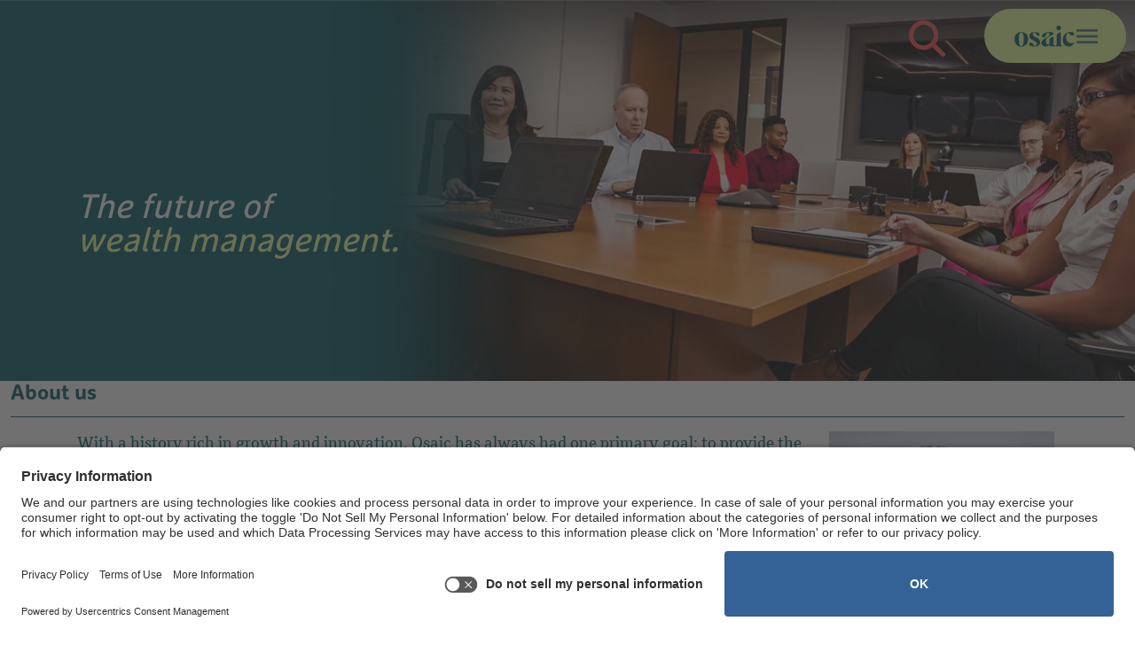

--- FILE ---
content_type: text/html; charset=utf-8
request_url: https://careers.osaic.com/Creative/About
body_size: 18740
content:


<!DOCTYPE html>
<html lang="en" xmlns="http://www.w3.org/1999/xhtml"
      xmlns:og="http://ogp.me/ns#"
      xmlns:fb="https://www.facebook.com/2008/fbml">
<head prefix="og: http://ogp.me/ns# fb: http://ogp.me/ns/fb#">
    <meta charset="utf-8" />
    <meta http-equiv="X-UA-Compatible" content="IE=Edge" />
    <meta name="google-site-verification" content="oH4M8OgCKWFHTeOcyp1hZy-WqWuUspBuZxCjg619J6I" />
    <meta name="detectify-verification" content="fb7af99f2d22eaeb07b95e0853cb4780" />
    
    

    <link rel="preconnect" href="https://activatecdn.blob.core.windows.net" />
    <link rel="preconnect" href="https://activatecdn.azureedge.net" />
    <link rel="preconnect" href="https://www.google-analytics.com" />

    
    <link rel="canonical" href="https://careers.osaic.com/creative/about" />

    <link rel="preconnect" href="https://c.tile.openstreetmap.org/"/>
    <link async rel="shortcut icon" type="image/x-icon" href="https://activatecdn.azureedge.net/activatedata/35Content/OsaicWealth/favicon.ico" />
    <link async rel="icon" type="image/x-icon" href="https://activatecdn.azureedge.net/activatedata/35Content/OsaicWealth/favicon.ico" />

    <link id="async-css" rel="stylesheet" type="text/css" href="/content/cssbundle.min.css" media="print" />
    <script>
        // Initiate the cssbundle with media type of print, then switch to all during onload to avoid render blocking.
        document.getElementById('async-css').onload = function () {
          this.media = 'all';
        };
    </script>

                <link preload rel="stylesheet" type="text/css" href="https://activatecdn.azureedge.net/activatedata/35Content/Themes/activate-site.min.css?v=20260126212935" />

    <link preload rel="stylesheet" type="text/css" href="/content/OsaicWealth/Styles/_Components.min.css?v=qpUtMWJiGwAZ_pubRUWOKHXOfuNbE72Kqw1PnU8VzOI" />

    

    
    <script id="usercentrics-cmp" src="https://app.usercentrics.eu/browser-ui/latest/loader.js" data-settings-id="zoRKKvMe6JgjA6" async></script>

<!-- Google Tag Manager -->
<script>
(function(w,d,s,l,i){w[l]=w[l]||[];w[l].push({'gtm.start':
new Date().getTime(),event:'gtm.js'});var f=d.getElementsByTagName(s)[0],
j=d.createElement(s),dl=l!='dataLayer'?'&l='+l:'';j.async=true;j.src=
'https://www.googletagmanager.com/gtm.js?id='+i+dl;f.parentNode.insertBefore(j,f);
})(window,document,'script','dataLayerAG','GTM-5MKN8QG');</script>
<!-- End Google Tag Manager -->

<!-- Google Tag Manager -->
<script>(function(w,d,s,l,i){w[l]=w[l]||[];w[l].push({'gtm.start':
new Date().getTime(),event:'gtm.js'});var f=d.getElementsByTagName(s)[0],
j=d.createElement(s),dl=l!='dataLayer'?'&l='+l:'';j.async=true;j.src=
'https://www.googletagmanager.com/gtm.js?id='+i+dl;f.parentNode.insertBefore(j,f);
})(window,document,'script','dataLayerAG2','GTM-WLDDZFWJ');</script>
<!-- End Google Tag Manager -->

<!-- Google tag (gtag.js) --> 
<script async src="https://www.googletagmanager.com/gtag/js?id=AW-366198070"></script> 
<script> 
    window.dataLayer = window.dataLayer || []; 
    function gtag(){dataLayer.push(arguments);} 
    gtag('js', new Date()); gtag('config', 'AW-366198070'); 
</script>



    

    <meta name="viewport" content="width=device-width, initial-scale=1" /><meta name="description" content="Careers About Osaic | Osaic" />
     
    

    
    <link href="/content/Shared/FontAwesome/fontawesome-free-6.5.2-web/css/v4-shims.min.css" rel="stylesheet" />
    <link href="/content/Shared/FontAwesome/fontawesome-free-6.5.2-web/css/all.min.css" rel="stylesheet" />


    <title>Careers About Osaic | Osaic</title>
</head>

<body class="creative-about has-banner">
    <script>
        var core = {};
    </script>

        <script src="/dist/Shared/Bundles/CoreDependencies.min.js?v=c2f2eHuKsSZOGvgrdbpKi5JusQ3YvfNeVNHN12hYqlQ"></script>

    <script src="/dist/Shared/common.min.js?v=4NStvVHul-Davzm0szOOMuaOru_hK76-9RTfGb5YZyk"></script>

    
    <script type="text/javascript">
        function processActionFail(data) { 
            core.common.processActionFail(data); 
        }; 
        $('body').addClass('creative-about'); $('body').addClass('Index index ');
    </script>
    <script type="text/javascript">
        $(document).ready(function () {
            core.common.initSemanticInputs();
            core.common.getTrackingPixel(null, 1)
        });
    </script>
    <script type="text/javascript">
        function logEvent(path, data) {
            try {
                const url = `/log/${path}`;
                if (typeof navigator !== 'undefined' && typeof navigator.sendBeacon === 'function') {
                    let payload;
                    if (data !== undefined) {
                        payload = new Blob([JSON.stringify(data)], { type: 'application/json' });
                    }
                    return navigator.sendBeacon(url, payload);
                }
                return fetch(url, {
                    method: 'POST',
                    body: data !== undefined ? JSON.stringify(data) : null,
                    headers: {
                        'Content-Type': 'application/json'
                    },
                    keepalive: true
                }).then(
                    () => true, // queued
                    () => false // network error
                );
            } catch (e) {
                console.error(e);
                return false;
            }
        }
    </script>
    <script defer src="/content/OsaicWealth/Scripts/_clientScript.min.js?v=byNHWXxCa6exmSuqIGSDXLxx4uIUpZF1TrTBfdIZNFY"></script>
    <script src="/content/Shared/Scripts/bootstrap5.js"></script>
    
    

    <input aria-hidden="true" id="ReportSuite" name="ReportSuite" type="hidden" value="nasrOsaicWealth" />
    

    <script type="text/javascript">
        window.dataLayer = window.dataLayer || [];
        dataLayer.push(
        {
            pageData:
            {
                pageName:
                    'Career Site - Careers About Osaic | Osaic',
                pageUrl: 'https://careers.osaic.com/Creative/About',
                referringURL: '',
                sysEnvironment: 'desktop'
            }
        });
    </script>
 

<!-- Google Tag Manager (noscript) -->
<noscript>
    <iframe src="https://www.googletagmanager.com/ns.html?id=GTM-5MKN8QG"
            height="0" width="0" style="display:none;visibility:hidden"></iframe>
</noscript>
<!-- End Google Tag Manager (noscript) -->
<!-- Google Tag Manager (noscript) -->
<noscript><iframe src="https://www.googletagmanager.com/ns.html?id=GTM-WLDDZFWJ"
height="0" width="0" style="display:none;visibility:hidden"></iframe></noscript>
<!-- End Google Tag Manager (noscript) -->

<!-- Paradox Code -->
<script type='text/javascript'>
    (function(o,l) {
        window.oliviaChatData = window.oliviaChatData || [];
        window.oliviaChatBaseUrl = o;
        window.oliviaChatData.push(['setKey', l]);
        window.oliviaChatData.push(['start']);
        var apply = document.createElement('script');
        apply.type = 'text/javascript';
        apply.async = true;
        apply.src = 'https://dokumfe7mps0i.cloudfront.net/static/site/js/widget-client.js';
        var s = document.getElementsByTagName('script')[0];
        s.parentNode.insertBefore(apply, s);
    })('https://olivia.paradox.ai', 'yrbkrvkjrlcvimqxysif');
</script>


<div id="header" role="banner" class="main-header">
    
    
    <nav class="navbar navbar-expand-xxl navbar-light bg-light">
    <div class="container-full">
        <a class="navbar-brand" href="/" title="Go to Main Page">
            <div class="visually-hidden">Search All Jobs at Osaic Wealth</div>
            <svg class="bg" xmlns="http://www.w3.org/2000/svg" width="180" zoomAndPan="magnify" viewBox="0 0 369 391.499984" preserveAspectRatio="xMidYMid meet" version="1.0"><defs><clipPath id="b38ae005c8"><path d="M 0.234375 0 L 368.765625 0 L 368.765625 391 L 0.234375 391 Z M 0.234375 0 " clip-rule="nonzero"></path></clipPath></defs><g clip-path="url(#b38ae005c8)"><path fill="#15535e" d="M 366.820312 19.683594 C 366.820312 254.542969 140.617188 396.859375 -92.890625 396.859375 C -326.398438 396.859375 -582.863281 319 -596.90625 208.875 C -606.140625 136.632812 -536.945312 50.027344 -453.78125 50.027344 C -242.273438 50.027344 -238.34375 347.015625 -94.011719 347.015625 C 9.777344 347.015625 71.984375 264.738281 71.984375 151.082031 C 71.984375 37.425781 12.1875 3.546875 -49.144531 -33.132812 C -111.511719 -70.375 -387.5625 -226.09375 -387.5625 -226.09375 C -491.996094 -288.863281 -569.859375 -397.542969 -569.859375 -532.230469 C -569.859375 -723.347656 -373.835938 -865.90625 -129.492188 -865.90625 C 114.847656 -865.90625 308.140625 -794.0625 308.140625 -675.75 C 308.140625 -606.160156 267.847656 -533.035156 197.445312 -533.035156 C 53.285156 -533.035156 3.753906 -816.058594 -130.457031 -816.058594 C -237.539062 -816.058594 -277.996094 -737.074219 -277.996094 -665.480469 C -277.996094 -570.921875 -224.292969 -531.191406 -174.125 -501.328125 C -124.035156 -471.472656 134.117188 -326.589844 134.117188 -326.589844 C 240.070312 -263.976562 366.976562 -171.832031 366.976562 19.601562 Z M 1161.089844 125.554688 C 1137.332031 168.421875 1095.753906 217.707031 1016.523438 217.707031 C 923.570312 217.707031 849.242188 121.464844 849.242188 -33.695312 C 849.242188 -229.144531 943.636719 -344.410156 1017.8125 -387.753906 C 1026.238281 -392.648438 1092.296875 -433.023438 1135.886719 -458.46875 L 1473.425781 -660.339844 C 1505.453125 -679.207031 1519.496094 -718.695312 1505.691406 -753.210938 C 1469.972656 -842.707031 1360.320312 -870.078125 1219.527344 -870.078125 C 781.8125 -870.078125 521.65625 -675.351562 521.65625 -542.507812 C 521.65625 -447.074219 588.761719 -396.339844 674.007812 -396.339844 C 819.867188 -396.339844 855.5 -571.085938 877.175781 -645.332031 C 892.589844 -698.144531 946.691406 -813.730469 1052.726562 -813.730469 C 1151.058594 -813.730469 1174.335938 -746.546875 1174.335938 -663.550781 L 1174.335938 -544.675781 C 1174.335938 -540.824219 1172.25 -537.53125 1169.199219 -535.6875 L 749.945312 -283.644531 C 634.199219 -215.898438 482.164062 -103.925781 482.164062 84.863281 C 482.164062 273.652344 625.847656 396.78125 802.765625 396.78125 C 979.679688 396.78125 1105.464844 284.804688 1164.785156 207.59375 C 1165.75 206.386719 1167.273438 205.425781 1168.957031 205.425781 C 1171.847656 205.425781 1174.257812 207.75 1174.257812 210.640625 L 1174.257812 365.480469 C 1174.257812 374.148438 1181.320312 381.210938 1189.988281 381.210938 L 2318.832031 381.210938 C 2326.136719 381.210938 2331.992188 375.269531 2331.992188 368.046875 C 2331.992188 360.820312 2326.054688 354.878906 2318.832031 354.878906 C 2225.792969 354.878906 2146.96875 272.367188 2146.96875 166.253906 L 2146.96875 -824.566406 C 2146.96875 -847.765625 2121.609375 -862.132812 2101.699219 -850.09375 L 1875.339844 -714.117188 C 1830.703125 -687.308594 1803.332031 -639.066406 1803.332031 -586.980469 L 1803.332031 164.808594 C 1803.332031 181.183594 1801.488281 196.515625 1798.039062 210.882812 C 1758.703125 375.269531 1562.363281 375.75 1523.109375 211.363281 C 1519.742188 197.398438 1517.972656 182.464844 1517.972656 166.652344 L 1518.132812 -401.316406 C 1518.132812 -444.339844 1471.335938 -471.066406 1434.25 -449.160156 L 1243.691406 -334.617188 C 1200.664062 -309.171875 1174.257812 -262.855469 1174.257812 -212.847656 L 1174.257812 74.265625 C 1174.257812 92.648438 1169.359375 110.386719 1161.007812 125.476562 Z M 1975.273438 -1015.683594 C 2088.375 -1015.683594 2180.125 -1107.347656 2180.125 -1220.445312 C 2180.125 -1333.542969 2088.375 -1425.289062 1975.273438 -1425.289062 C 1862.171875 -1425.289062 1770.503906 -1333.625 1770.503906 -1220.445312 C 1770.503906 -1107.269531 1862.171875 -1015.683594 1975.273438 -1015.683594 Z M -685.445312 -234.039062 C -685.445312 201.492188 -973.617188 397.339844 -1274.789062 397.339844 C -1575.964844 397.339844 -1864.292969 201.410156 -1864.292969 -234.121094 C -1864.292969 -669.652344 -1576.042969 -865.503906 -1274.871094 -865.503906 C -973.695312 -865.503906 -685.527344 -669.652344 -685.527344 -234.121094 Z M -1063.441406 -234.039062 C -1063.441406 -661.144531 -1134.3125 -812.207031 -1274.871094 -812.207031 C -1415.421875 -812.207031 -1486.300781 -661.226562 -1486.300781 -234.039062 C -1486.300781 193.144531 -1415.34375 344.125 -1274.871094 344.125 C -1134.394531 344.125 -1063.441406 193.144531 -1063.441406 -234.039062 Z M 3336.335938 58.371094 C 3336.894531 57.089844 3337.21875 55.644531 3337.21875 54.199219 C 3337.21875 48.257812 3332.40625 43.523438 3326.542969 43.523438 C 3324.054688 43.523438 3321.804688 44.328125 3320.042969 45.773438 C 3285.285156 74.667969 3177.164062 113.039062 3057.878906 113.039062 C 2892.28125 113.039062 2608.367188 0.660156 2608.367188 -385.984375 C 2608.367188 -662.105469 2693.773438 -775.929688 2796.277344 -775.929688 C 2898.78125 -775.929688 2981.300781 -559.445312 3146.578125 -559.445312 C 3260.160156 -559.445312 3295.074219 -634.578125 3295.074219 -704.003906 C 3295.074219 -768.058594 3250.445312 -865.824219 2978.890625 -865.824219 C 2683.660156 -865.824219 2326.777344 -655.445312 2326.777344 -215.417969 C 2326.777344 224.609375 2575.855469 397.023438 2868.441406 397.023438 C 3109.171875 397.023438 3287.929688 171.148438 3336.578125 58.453125 Z M 3336.335938 58.371094 " fill-opacity="1" fill-rule="nonzero"></path></g></svg>
            <svg class="logo" width="110" viewBox="0 0 76 28" fill="none" xmlns="http://www.w3.org/2000/svg"><path d="M32.4983 21.9989C32.4983 25.418 29.2053 27.4898 25.806 27.4898C22.4067 27.4898 18.6732 26.3564 18.4687 24.7531C18.3343 23.7015 19.3416 22.4406 20.5522 22.4406C23.6314 22.4406 23.6886 26.7642 25.7897 26.7642C27.3006 26.7642 28.2062 25.5664 28.2062 23.9118C28.2062 22.2572 27.3356 21.7641 26.4429 21.23C25.5349 20.6878 21.5163 18.4209 21.5163 18.4209C19.996 17.5071 18.8625 15.9249 18.8625 13.9641C18.8625 11.1819 21.7161 9.10655 25.2732 9.10655C28.8302 9.10655 31.6441 10.1524 31.6441 11.8748C31.6441 12.8879 31.0575 13.9524 30.0326 13.9524C27.9339 13.9524 27.2129 9.8322 25.2591 9.8322C23.7003 9.8322 23.1114 10.982 23.1114 12.0244C23.1114 13.4009 23.8931 13.9793 24.6234 14.414C25.3526 14.8487 29.1107 16.9579 29.1107 16.9579C30.6531 17.8693 32.5006 19.2108 32.5006 21.9978L32.4983 21.9989ZM44.061 23.5402C43.7151 24.1642 43.1098 24.8817 41.9565 24.8817C40.6033 24.8817 39.5212 23.4806 39.5212 21.2219C39.5212 18.3765 40.8954 16.6985 41.9752 16.0675C42.0979 15.9962 43.0596 15.4084 43.6941 15.038L48.6078 12.0992C49.0741 11.8245 49.2786 11.2496 49.0776 10.7472C48.5576 9.44425 46.9614 9.04578 44.9117 9.04578C38.5397 9.04578 34.7524 11.8806 34.7524 13.8146C34.7524 15.2039 35.7293 15.9424 36.9703 15.9424C39.0935 15.9424 39.6124 13.3986 39.9279 12.3177C40.1522 11.5488 40.9398 9.86609 42.4835 9.86609C43.915 9.86609 44.2538 10.8442 44.2538 12.0524V13.783C44.2538 13.8391 44.2235 13.887 44.1791 13.9139L38.0757 17.5831C36.3907 18.5693 34.1775 20.1994 34.1775 22.9478C34.1775 25.6961 36.2692 27.4887 38.8446 27.4887C41.4201 27.4887 43.2512 25.8586 44.1148 24.7344C44.1288 24.7169 44.151 24.7029 44.1756 24.7029C44.2176 24.7029 44.2527 24.7368 44.2527 24.7789V27.0329C44.2527 27.1591 44.3555 27.262 44.4817 27.262H46.7206H51.7571H60.915C61.0213 27.262 61.1066 27.1755 61.1066 27.0703C61.1066 26.9652 61.0201 26.8787 60.915 26.8787C59.5606 26.8787 58.4131 25.6775 58.4131 24.1327V9.70834C58.4131 9.37064 58.0438 9.16147 57.754 9.33675L54.4588 11.3162C53.809 11.7065 53.4106 12.4088 53.4106 13.1672V19.8068V24.1116C53.4106 24.35 53.3837 24.5732 53.3334 24.7824C52.7609 27.1755 49.9026 27.1825 49.3312 24.7894C49.2821 24.586 49.2564 24.3687 49.2564 24.1385L49.2587 15.87C49.2587 15.2437 48.5775 14.8545 48.0376 15.1735L45.2635 16.841C44.6371 17.2115 44.2527 17.8857 44.2527 18.6137V22.7935C44.2527 23.0611 44.1814 23.3194 44.0599 23.539L44.061 23.5402ZM55.9136 6.92607C57.5601 6.92607 58.8957 5.59162 58.8957 3.94516C58.8957 2.2987 57.5601 0.963074 55.9136 0.963074C54.2671 0.963074 52.9326 2.29753 52.9326 3.94516C52.9326 5.59278 54.2671 6.92607 55.9136 6.92607ZM17.1798 18.3052C17.1798 24.6456 12.9847 27.4969 8.60035 27.4969C4.21597 27.4969 0.0185547 24.6445 0.0185547 18.304C0.0185547 11.9636 4.2148 9.11239 8.59918 9.11239C12.9836 9.11239 17.1786 11.9636 17.1786 18.304L17.1798 18.3052ZM11.6771 18.3052C11.6771 12.0875 10.6453 9.88829 8.59918 9.88829C6.55306 9.88829 5.52123 12.0863 5.52123 18.3052C5.52123 24.5241 6.55423 26.7221 8.59918 26.7221C10.6441 26.7221 11.6771 24.5241 11.6771 18.3052ZM75.7274 22.5622C75.7356 22.5435 75.7403 22.5224 75.7403 22.5014C75.7403 22.4149 75.6702 22.346 75.5849 22.346C75.5487 22.346 75.5159 22.3577 75.4902 22.3787C74.9843 22.7994 73.4102 23.3579 71.6738 23.3579C69.2631 23.3579 65.1299 21.722 65.1299 16.0932C65.1299 12.0734 66.3732 10.4165 67.8655 10.4165C69.3577 10.4165 70.559 13.568 72.965 13.568C74.6185 13.568 75.1268 12.4742 75.1268 11.4635C75.1268 10.531 74.4771 9.10772 70.5239 9.10772C66.226 9.10772 61.0307 12.1704 61.0307 18.5763C61.0307 24.9822 64.6566 27.4922 68.916 27.4922C72.4205 27.4922 75.0228 24.2039 75.7309 22.5633L75.7274 22.5622Z" fill="#EAFF99"></path></svg>
        </a>

            <button class="search-toggler" type="button">
                <svg xmlns="http://www.w3.org/2000/svg" width="41" height="41" viewBox="0 0 41 41" fill="none" aria-hidden="true">
                    <path d="M33.3141 16.6538C33.3141 20.3289 32.1209 23.7237 30.1108 26.478L40.2492 36.6224C41.2503 37.6232 41.2503 39.2486 40.2492 40.2494C39.2482 41.2502 37.6225 41.2502 36.6215 40.2494L26.4831 30.105C23.7283 32.1226 20.3328 33.3076 16.6571 33.3076C7.45564 33.3076 0 25.8534 0 16.6538C0 7.45418 7.45564 0 16.6571 0C25.8585 0 33.3141 7.45418 33.3141 16.6538ZM16.6571 28.1834C18.1714 28.1834 19.671 27.8852 21.0701 27.3057C22.4692 26.7263 23.7405 25.8771 24.8113 24.8064C25.8821 23.7358 26.7315 22.4648 27.3111 21.066C27.8906 19.6672 28.1889 18.1679 28.1889 16.6538C28.1889 15.1397 27.8906 13.6405 27.3111 12.2416C26.7315 10.8428 25.8821 9.5718 24.8113 8.50118C23.7405 7.43056 22.4692 6.5813 21.0701 6.00189C19.671 5.42247 18.1714 5.12425 16.6571 5.12425C15.1427 5.12425 13.6431 5.42247 12.244 6.00189C10.8449 6.5813 9.57367 7.43056 8.50284 8.50118C7.43201 9.5718 6.58258 10.8428 6.00306 12.2416C5.42353 13.6405 5.12525 15.1397 5.12525 16.6538C5.12525 18.1679 5.42353 19.6672 6.00306 21.066C6.58258 22.4648 7.43201 23.7358 8.50284 24.8064C9.57367 25.8771 10.8449 26.7263 12.244 27.3057C13.6431 27.8852 15.1427 28.1834 16.6571 28.1834Z" fill="#F54B4A"/>
                </svg>
            </button>

        <button class="navbar-toggler" type="button" data-bs-toggle="collapse" data-bs-target="#navbarNavDropdown"
            aria-controls="navbarNavDropdown" aria-expanded="false" aria-label="Toggle navigation">
            <svg class="logo" width="110" viewBox="0 0 76 28" fill="none" xmlns="http://www.w3.org/2000/svg" aria-hidden="true"><path d="M32.4983 21.9989C32.4983 25.418 29.2053 27.4898 25.806 27.4898C22.4067 27.4898 18.6732 26.3564 18.4687 24.7531C18.3343 23.7015 19.3416 22.4406 20.5522 22.4406C23.6314 22.4406 23.6886 26.7642 25.7897 26.7642C27.3006 26.7642 28.2062 25.5664 28.2062 23.9118C28.2062 22.2572 27.3356 21.7641 26.4429 21.23C25.5349 20.6878 21.5163 18.4209 21.5163 18.4209C19.996 17.5071 18.8625 15.9249 18.8625 13.9641C18.8625 11.1819 21.7161 9.10655 25.2732 9.10655C28.8302 9.10655 31.6441 10.1524 31.6441 11.8748C31.6441 12.8879 31.0575 13.9524 30.0326 13.9524C27.9339 13.9524 27.2129 9.8322 25.2591 9.8322C23.7003 9.8322 23.1114 10.982 23.1114 12.0244C23.1114 13.4009 23.8931 13.9793 24.6234 14.414C25.3526 14.8487 29.1107 16.9579 29.1107 16.9579C30.6531 17.8693 32.5006 19.2108 32.5006 21.9978L32.4983 21.9989ZM44.061 23.5402C43.7151 24.1642 43.1098 24.8817 41.9565 24.8817C40.6033 24.8817 39.5212 23.4806 39.5212 21.2219C39.5212 18.3765 40.8954 16.6985 41.9752 16.0675C42.0979 15.9962 43.0596 15.4084 43.6941 15.038L48.6078 12.0992C49.0741 11.8245 49.2786 11.2496 49.0776 10.7472C48.5576 9.44425 46.9614 9.04578 44.9117 9.04578C38.5397 9.04578 34.7524 11.8806 34.7524 13.8146C34.7524 15.2039 35.7293 15.9424 36.9703 15.9424C39.0935 15.9424 39.6124 13.3986 39.9279 12.3177C40.1522 11.5488 40.9398 9.86609 42.4835 9.86609C43.915 9.86609 44.2538 10.8442 44.2538 12.0524V13.783C44.2538 13.8391 44.2235 13.887 44.1791 13.9139L38.0757 17.5831C36.3907 18.5693 34.1775 20.1994 34.1775 22.9478C34.1775 25.6961 36.2692 27.4887 38.8446 27.4887C41.4201 27.4887 43.2512 25.8586 44.1148 24.7344C44.1288 24.7169 44.151 24.7029 44.1756 24.7029C44.2176 24.7029 44.2527 24.7368 44.2527 24.7789V27.0329C44.2527 27.1591 44.3555 27.262 44.4817 27.262H46.7206H51.7571H60.915C61.0213 27.262 61.1066 27.1755 61.1066 27.0703C61.1066 26.9652 61.0201 26.8787 60.915 26.8787C59.5606 26.8787 58.4131 25.6775 58.4131 24.1327V9.70834C58.4131 9.37064 58.0438 9.16147 57.754 9.33675L54.4588 11.3162C53.809 11.7065 53.4106 12.4088 53.4106 13.1672V19.8068V24.1116C53.4106 24.35 53.3837 24.5732 53.3334 24.7824C52.7609 27.1755 49.9026 27.1825 49.3312 24.7894C49.2821 24.586 49.2564 24.3687 49.2564 24.1385L49.2587 15.87C49.2587 15.2437 48.5775 14.8545 48.0376 15.1735L45.2635 16.841C44.6371 17.2115 44.2527 17.8857 44.2527 18.6137V22.7935C44.2527 23.0611 44.1814 23.3194 44.0599 23.539L44.061 23.5402ZM55.9136 6.92607C57.5601 6.92607 58.8957 5.59162 58.8957 3.94516C58.8957 2.2987 57.5601 0.963074 55.9136 0.963074C54.2671 0.963074 52.9326 2.29753 52.9326 3.94516C52.9326 5.59278 54.2671 6.92607 55.9136 6.92607ZM17.1798 18.3052C17.1798 24.6456 12.9847 27.4969 8.60035 27.4969C4.21597 27.4969 0.0185547 24.6445 0.0185547 18.304C0.0185547 11.9636 4.2148 9.11239 8.59918 9.11239C12.9836 9.11239 17.1786 11.9636 17.1786 18.304L17.1798 18.3052ZM11.6771 18.3052C11.6771 12.0875 10.6453 9.88829 8.59918 9.88829C6.55306 9.88829 5.52123 12.0863 5.52123 18.3052C5.52123 24.5241 6.55423 26.7221 8.59918 26.7221C10.6441 26.7221 11.6771 24.5241 11.6771 18.3052ZM75.7274 22.5622C75.7356 22.5435 75.7403 22.5224 75.7403 22.5014C75.7403 22.4149 75.6702 22.346 75.5849 22.346C75.5487 22.346 75.5159 22.3577 75.4902 22.3787C74.9843 22.7994 73.4102 23.3579 71.6738 23.3579C69.2631 23.3579 65.1299 21.722 65.1299 16.0932C65.1299 12.0734 66.3732 10.4165 67.8655 10.4165C69.3577 10.4165 70.559 13.568 72.965 13.568C74.6185 13.568 75.1268 12.4742 75.1268 11.4635C75.1268 10.531 74.4771 9.10772 70.5239 9.10772C66.226 9.10772 61.0307 12.1704 61.0307 18.5763C61.0307 24.9822 64.6566 27.4922 68.916 27.4922C72.4205 27.4922 75.0228 24.2039 75.7309 22.5633L75.7274 22.5622Z" fill="#EAFF99"></path></svg>
            <svg class="navbar-toggler-icon" width="18" height="12" aria-hidden="true" viewBox="0 0 18 12" fill="none" xmlns="http://www.w3.org/2000/svg">
                <line y1="1.05474" x2="18" y2="1.05474" stroke="#456E75" stroke-width="2"/>
                <line y1="6.02737" x2="18" y2="6.02737" stroke="#456E75" stroke-width="2"/>
                <line y1="11" x2="18" y2="11" stroke="#456E75" stroke-width="2"/>
            </svg>
        </button>
        <div class="collapse navbar-collapse" id="navbarNavDropdown">
            <ul class="navbar-nav">
                <li class="nav-item mobile-only">
                    <a class="nav-link" href="/">Careers Home</a>
                </li>
                <li class="nav-item">
                    <a class="nav-link" href="/Creative/About">About Us</a>
                </li>
                <li class="nav-item">
                    <a class="nav-link" href="/Creative/Diversity">DE&I</a>
                </li>
                <li class="nav-item">
                    <a class="nav-link" href="/Creative/Benefits">Benefits</a>
                </li>
                <li class="nav-item">
                    <a class="nav-link" href="/locations/locations?uselocation=true">Locations</a>
                </li>
                <li class="nav-item">
                    <a class="nav-link" href="/talentnetwork/talentnetwork">Get job alerts</a>
                </li>
                <li class="nav-item search-item">
                    <a class="btn btn-primary" href="/search/searchjobs">Search All Jobs</a>
                </li>
            </ul>
        </div>
    </div>
</nav>

<!-- Modal -->
<div class="modal fade" id="exampleModal" tabindex="-1" aria-labelledby="exampleModalLabel" aria-hidden="true">
    <div class="modal-dialog">
        <div class="modal-content">
            <div class="modal-header">
                <h5 class="modal-title" id="exampleModalLabel">Fraud Warning:
                </h5>
                <button type="button" class="btn-close" data-bs-dismiss="modal" aria-label="Close"></button>
            </div>
            <div class="modal-body">
                <p>It has come to our attention that fraudulent individuals and organizations are offering
                    false employment and internships at Osaic. These scammers may pose as a
                    representative of the company or even impersonate an employee or recruiter. The
                    fraudsters contact job seekers via unsolicited emails or texts and conduct job
                    interviews via social media or instant messaging services. Osaic does not use
                    social media nor messaging applications to conduct candidate screening, interviewing,
                    offer or background check processes.

                </p>
                <p>During a fraudulent interview, the scammer may try to solicit personal and financial
                    information from the job seeker. Job seekers may also be sent checks by the scammer. The
                    checks are fraudulent. Please be advised that Osaic will never ask for payment
                    to progress a job applicant. As a job seeker, be advised that no employer should ask for
                    financial information prior to your first day of employment.

                </p>
                <p>Job applicants should be aware of these and similar tactics. When in doubt, please
                    confirm if the position in question is posted online at <a
                        href="https://careers.osaic.com">www.careers.osaic.com</a> or contact
                    Osaic by emailing <a href="mailto:fraud@osaic.com">fraud@osaic.com</a>.
                    Additionally, you
                    may report any suspicious recruiting activity to the FTC [<a
                        href="https://www.ftccomplaintassistant.gov">www.ftccomplaintassistant.gov</a>].
                    Thank you for your assistance and consideration of Osaic for the next step in
                    your career.</p>
            </div>

        </div>
    </div>
</div>

    <section class="search-inside" aria-label="Search Jobs">
        <div class="container">
            <h2 class="sr-only visually-hidden">Search Jobs</h2>
            

<link rel="stylesheet" type="text/css" href="/ReusableComponents/JobSearchForm/JobSearchForm.min.css?v=ELn5PEU7c8OLDBJLyD5jcPubm3pTrl54mcZ0nTE9STk" />
<script type="text/javascript">
    var isLoaded = false; 
    var isScriptLoaded = false; 
    window.expectedInputs = JSON.parse('["keyword","geolocation"]');
</script>
        <script src="/ReusableComponents/JobSearchForm/JobSearchScripts.js?v=ggNnCQVzTLu6RDBIOPeEHBGfhBWZtZKgBY5-mETEwPE"></script>


    <form class="float-search-form ui form" role="form" aria-label="Jobs search form" autocomplete="off" onsubmit="submitFloatForm(event, 'float')">
        


    <script src="/dist/Shared/jquery.jtable.min.js?v=MwXxifP0lVqMqC-EpQPTbrsEk585L8a5y_ZvR39ClNM"></script>


<div class="fields">
        <div class="field keyword">
                        <label for="Keyword">Keyword or Job Title</label>
<input aria-label="Keyword or Job Title" autocomplete="new-password" id="Keyword" name="Keyword" placeholder="Keyword or Job Title" tabindex="0" type="text" value="" />                            <script>
                                keywordElement = document.querySelector('.field.keyword');
                                keywordElement.addEventListener('focusin', () => {
                                    announce('Enter a keyword to search for jobs.', true);
                                });
                                keywordElement.addEventListener('input', () => {
                                    announce('Enter a keyword to search for jobs.', true);
                                });
                            </script>

        </div>
        <div class="field geolocation">
                            <label for="geolocation_value">City, State or Zip Code</label>
                            <div class="input-container">
                                <input type="text"
                                       id="geolocation_value"
                                       placeholder="City, State or Zip Code"
                                       autocomplete="off"
                                       aria-label="City, State or Zip Code"
                                       role="combobox"
                                       aria-expanded="false"
                                       class="ui-autocomplete-input" />
                                <div class="icon-container">
                                    <i class="search-find-me"
                                       aria-label="Location Field Control"
                                       role="button"
                                       tabindex="0">
                                    </i>
                                </div>
                            </div>
                                <script>
                                    document.addEventListener("bingAutoSuggestScriptReady", function () {
                                        const crosshairButton = document.querySelector('.search-find-me');
                                        crosshairButton.classList.remove('fa-times');
                                        if ($('#geolocation_value').val() === '') {
                                            selectedSuggestion(null, false);
                                        } else {
                                            crosshairButton.classList.add('fa-times');
                                        }
                                        initializeGeolocationInput(crosshairButton, false);
                                    });
                                </script>
                            <script>
                                function trySelectDefaultRadius(radiusDropdown) {
                                    const selectedRadius = radiusDropdown.val();
                                    const geoInputVal = $('#geolocation_value').val();
                                    var regionalStateVal = $('#RegionalState').val();
                                    var regionalCountryVal = $('#RegionalCountry').val();
                                    if (geoInputVal === '' || regionalStateVal !== '' || regionalCountryVal !== '') {
                                        if (selectedRadius) {
                                            radiusDropdown.dropdown('clear');
                                        }
                                        return;
                                    }
                                    if (!selectedRadius || selectedRadius === "") {
                                        const dropdownWrapper = radiusDropdown.closest('.ui.dropdown');
                                        if (dropdownWrapper.length > 0) {
                                            const defaultValue = dropdownWrapper.find('.menu .item[data-value="0"]');
                                            if (defaultValue.length > 0) {
                                                defaultValue.trigger('click');
                                                $('#geolocation_value').focus();
                                            }
                                        }
                                    }
                                }

                                function updateRadiusDropdownState() {
                                    const geoInputVal = $('#geolocation_value').val();
                                    var regionalStateVal = $('#RegionalState').val();
                                    var regionalCountryVal = $('#RegionalCountry').val();
                                    const $radiusDropdown = $('#Radius');
                                    const $dropdownWrapper = $radiusDropdown.closest('.ui.dropdown');

                                    if (geoInputVal === '' || regionalStateVal !== '' || regionalCountryVal !== '') {
                                        // Disable the native select and the Semantic UI dropdown
                                        $radiusDropdown.prop('disabled', true);
                                        $dropdownWrapper.addClass('disabled');
                                    } else {
                                        $radiusDropdown.prop('disabled', false);
                                        $dropdownWrapper.removeClass('disabled');
                                    }
                                }

                                function initializeGeolocationInput(crosshairButton, includeLocation, shouldAutoSuggest) {
                                    const $radiusDropdown = $('#Radius');

                                    if ($('#geolocation_value') && $radiusDropdown.length > 0) {
                                        if ($('#geolocation_value').val() !== '') {
                                            trySelectDefaultRadius($radiusDropdown);
                                        }
                                    }

                                    if (!crosshairButton.hasAttribute('data-click-registered')) {
                                        crosshairButton.addEventListener('click', () =>
                                            handleGeolocationClick(crosshairButton, includeLocation, shouldAutoSuggest)
                                        );
                                        crosshairButton.addEventListener('keypress', function (event) {
                                            if (event.key === 'Enter' || event.key === ' ') {
                                                event.preventDefault();
                                                handleGeolocationClick(crosshairButton, includeLocation, shouldAutoSuggest);
                                            }
                                        });
                                        crosshairButton.setAttribute('data-click-registered', 'true');
                                    }

                                    if ($('.geolocation').css('align-self') === 'stretch') {
                                        $('.input-container').addClass('stretchable');
                                    }
                                }

                                function handleGeolocationClick(crosshairButton, includeLocation, shouldAutoSuggest) {
                                    const $radiusDropdown = $('#Radius');
                                    const isCrosshairButton = crosshairButton.classList.contains('fa-location-crosshairs');
                                    const isClearButton = crosshairButton.classList.contains('fa-times');

                                    if (includeLocation && isCrosshairButton) {
                                        crosshairButton.classList.remove('fa-location-crosshairs');
                                        crosshairButton.classList.add('fa-times');
                                        $('#geolocation_value').focus();

                                    }

                                    if (isClearButton) {
                                        crosshairButton.classList.remove('fa-times');
                                        if (includeLocation) {
                                            crosshairButton.classList.add('fa-location-crosshairs');
                                        }
                                        $('#geolocation_value').val('').trigger('change');
                                        $('#geolocation_value').focus();
                                        selectedSuggestion(undefined);

                                        if (shouldAutoSuggest === true) {
                                            geolocationCleared('');
                                        }

                                        if ($radiusDropdown.length > 0) {
                                            $radiusDropdown.dropdown('clear');
                                        }

                                        updateRadiusDropdownState();
                                    }
                                    document.dispatchEvent(new CustomEvent('searchInputChanged'));
                                }
                            </script>
                            <!-- Hidden input fields -->
<input aria-hidden="true" data-val="true" data-val-required="The RegionalState field is required." id="RegionalState" name="RegionalState" style="display: none;" type="hidden" value="" /><input aria-hidden="true" data-val="true" data-val-required="The RegionalCountry field is required." id="RegionalCountry" name="RegionalCountry" style="display: none;" type="hidden" value="" /><input aria-hidden="true" class="ui-autocomplete-input" data-val="true" data-val-required="The GeolocationString field is required." id="GeolocationString" name="GeolocationString" placeholder="City, State or Zip Code" style="display: none;" type="hidden" value="" />
        </div>

    <div class="field actionbutton">
            <button type="submit" id="Search" class="ui button floatsearch" data-results-type="table">
                Search Jobs
            </button>
        <input data-val="true" data-val-required="The ClientID field is required." id="ClientID" name="ClientID" type="hidden" value="8a4c57a0-5d42-4ded-8b49-f3a94b79e9c4" />
    </div>
</div>












        <div class="form-data all">
            <a class="Action" href="/search/searchjobs">&lt;span&gt;See all jobs&lt;/span&gt;</a>
        </div>
    </form>

        
<style>
    #geolocation_value::-webkit-search-cancel-button,
    #geolocation_value::-webkit-search-decoration,
    #geolocation_value::-webkit-clear-button {
        display: none;
    }

    #geolocation_value {
        appearance: none;
        -moz-appearance: none;
    }

    #geolocation_value::-ms-clear {
        display: none;
    }
</style>

<script type='text/javascript'>
  $(window).on('DOMContentLoaded', function () {
    if (!isScriptLoaded) {
      var script = document.createElement('script');
      script.src = 'https://www.bing.com/api/maps/mapcontrol?callback=loadSearch&setLang=en';
      script.async = true;
      script.type = 'text/javascript';

      document.head.appendChild(script);

      isScriptLoaded = true;
      isLoaded = true;
      isAutosuggestAttached = false;
    }
  });
    $('#geolocation_value').on('keyup', function () { if ($(this).val() == '' || $(this).val().length == 1) { $('#GeolocationString').val(''); } });
    $('#geolocation_value').on('input', function () { if ($(this).val() == '' || $(this).val().length == 1) { $('#GeolocationString').val(''); } });
    $(function () { var geolocationString = $('#GeolocationString').val(); if (geolocationString != '' && geolocationString != undefined) { var split = geolocationString.split('_'); $('#GeolocationString').val(split[0]); $('#geolocation_value').val(split[1]); } });
    function loadSearch() {
        var creds;
        var isDef = false;

        if (typeof loadMapScenario === 'function') {
            creds = getMapsKey();
            isDef = true;
        } else {
            creds = 'ArwYZqEqPXei9_zlbltl0rr1iTk3E6G433sGLm0Mk3bddmK2NZUU804k2HWZIH7i';
        }

        Microsoft.Maps.loadModule('Microsoft.Maps.AutoSuggest', {
            callback: onLoad,
            errorCallback: onError,
            credentials: creds
        });

        if (isDef) {
            loadMapScenario();
        }

        

        function onLoad() {
            var options = {
                maxResults: 5,
                addressSuggestions: true,
                autoDetectLocation: false,
                selectFirstOnEnter: true
            };

            if ('False' != 'True') {
                options.countryCode = 'US';
            }

            manager = new Microsoft.Maps.AutosuggestManager(options);

            document.dispatchEvent(new Event("bingAutoSuggestScriptReady"));
        }

        function onError(message) {
            document.getElementById('printoutPanel').innerHTML = message;
        }
    }

    function selectedSuggestion(suggestionResult, isAutoSuggest) {
        $('.MicrosoftMap #as_container').css('visibility', 'hidden');
        if (suggestionResult != undefined) {
            // Check if the suggestion result is from IP Stack
            if (isAutoSuggest === true) {
                if(manager !== undefined)
                {
                    manager.detachAutosuggest();
                    isAutosuggestAttached = false;
                }
            }
            $('#geolocation_value').val(suggestionResult.formattedSuggestion).trigger('change');
            $('#GeolocationString').val(suggestionResult.location.latitude + ',' + suggestionResult.location.longitude + '_' + $('#geolocation_value').val());

            if (suggestionResult.entitySubType == 'AdminDivision1' || suggestionResult.entitySubType == 'AdminDivision2') {
                $('#RegionalState').val(suggestionResult.address.adminDistrict);
                $('#RegionalCountry').val('');
            } else if (suggestionResult.entitySubType == 'CountryRegion') {
                $('#RegionalCountry').val(suggestionResult.address.countryRegion);
                $('#RegionalState').val('');
            } else {
                $('#RegionalState').val('');
                $('#RegionalCountry').val('');
            }
            trySelectDefaultRadius($('#Radius'));
            updateRadiusDropdownState();
        } else {
            if(isAutosuggestAttached === false)
            {
                manager.attachAutosuggest('#geolocation_value', '.geolocation', selectedSuggestion);
                isAutosuggestAttached = true;
            }
            $('#geolocation_value').val('');
            $('#GeolocationString').val('');
            $('#RegionalState').val('');
            $('#RegionalCountry').val('');
        }
        document.dispatchEvent(new CustomEvent('searchInputChanged'));
    }

    $('#geolocation_value').on('input', function () {
        var value = $(this).val();
        if (value === '') {
            $('.search-find-me').removeClass('fa-times');
            $('.search-find-me').addClass('fa-location-crosshairs');
            if(isAutosuggestAttached !== undefined && isAutosuggestAttached === false) {
                manager.attachAutosuggest('#geolocation_value', '.geolocation', selectedSuggestion);
                isAutosuggestAttached = true;
            }
        }
        else if(value !== '') {
            $('.search-find-me').removeClass('fa-location-crosshairs');
            $('.search-find-me').addClass('fa-times');
            $('.search-find-me').show();
        }
    });
</script>


<script type="text/javascript" id="element-to-hide">
    window.addEventListener('DOMContentLoaded', function () {
        (function ($) {
            const $keywordInput = $('#Keyword');
            if ($keywordInput.length) {
                setTimeout(function () {
                    $keywordInput.autocomplete({
                    minLength: 3,
                    appendTo: '.field.keyword',
                    source: function (request, response) {
                        $.ajax({
                            url: '/Search/AutocompleteSuggestions',
                            dataType: 'json',
                            data: {
                                keyword: request.term.replace('<', '')
                            },
                            success: function (data) {
                                $keywordInput.val($keywordInput.val().replace('<', ''));
                                response(data);
                            }
                        });
                    }
                });
                }, 50);
            }

            $(".float-search-form.ui.form").submit(function (event) {
                $keywordInput.val($keywordInput.val().replace('<', ''));
            });
        })(jQuery);
    });
</script>

        <script src="/js/form-tracking.js"></script>

        </div>
    </section>

    
</div>


<div id="content" class="main-content" role="main">
    
    
 <div
    class="banner banner-creative banner-about">
    <div class="container">
        <div class="row">
            <div class="col-lg-6">
                <h3>The future of <span class="d-block">wealth management.</span></h3>
            </div>
            <div class="col-lg-6 d-lg-none d-block"><img src="https://activatecdn.azureedge.net/activatedata/35Content/OsaicWealth/Images/Headers/header-about.webp" alt=""
                    class="img-fluid"></div>
        </div>
    </div>
</div>
<div class="about-info py-50">
    <div class="container">
        <div class="row">
            <div class="title">
                <h5>About us</h5>
                <hr>
            </div>
        </div>
        <div class="row py-50">
            <div class="col-lg-9">
                <p>With a history rich in growth and innovation, Osaic has always had one primary goal: to provide the support, expertise, and resources financial professionals need to make a difference in their clients' lives </p>
                <h3>Visionary </h3>
                <p>We have an incredible diversity within our executive leadership team led by our President and Chief
                    Executive Officer,
                    Jamie Price. Our leaders are transparent,
                    accessible and committed to growth and doing the right thing. </p>
                <h3>Mission Driven </h3>
                <p>Our mission is to inspire and equip the hero in every financial professional and acknowledge their
                    profound importance in people's lives.
                </p>
                <h3>Innovative</h3>
                <p>Born from a fusion of distinct firms,
                    we have reinvented our business and are transforming our industry,
                    which creates ample opportunity to think differently and make a genuine impact.</p>
                <h3>Growing</h3>
                <p>We serve a growing network of financial professionals across the nation,
                    which creates many opportunities for you to grow a career,
                    explore new areas of interest and even take on a leadership role.</p>
                <h3>Service-Focused</h3>
                <p>We are the "home office"that supports our customers by providing operational assistance,
                    training and development,
                    mentoring,
                    business development,
                    marketing,
                    technology platforms and more.</p>
            </div>
            <div class="col-lg-3"><img src="https://activatecdn.azureedge.net/activatedata/35Content/OsaicWealth/Images/General/v1/home-img1.webp" alt="" class="img-fluid mb-2">
                <h4>Jamie Price,
                    <span>President and CEO</span></h4>
                <p>Our CEO,
                    Jamie Price,
                    was recently profiled on Real Assets Advisor. He shares his career story and personal lessons
                    learned along the way. <br><a href="https://irei.com/publications/article/profile-jamie-price-president-ceo-advisor-group/" target="_blank" class="link">Check it out.</a></p>
            </div>
        </div>
        <div class="row">
            <div class="cta"><a href="https://osaic.com/about/meet-the-team" target="_blank"
                    class="btn btn-white">Our Executive Team</a></div>
        </div>
        <div class="row py-50">
            <div class="col-lg-9">
                <h3>Committed to Parity</h3>
                <p>Osaic has taken the Corporate ParityPledge<sup>&trade;
                    </sup>,
                    sponsored by <a href="https://parity.org/" target="_blank" class="link-base">Parity.org.</a> With
                    women already occupying 50 percent of our senior leadership positions,
                    we are determined to continue growing our workforce diversity.
                    This pledge adds to our Women Forward initiatives,
                    which include a mentorship program;
                    a podcast series created by women and for women;
                    an annual women's conference; and a partnership with The W Source<sup>&trade;</sup>, a nationwide
                    networking organization for female professionals.</p>
            </div>
            <div class="col-lg-3">
                <a href=" https://parity.org/" target="_blank">
                    <img src="https://activatecdn.azureedge.net/activatedata/35Content/OsaicWealth/Images/General/home-img2.webp" class="img-fluid" alt="">
                </a>
            </div>
        </div>
    </div>
</div>
    
    
</div>


<div id="footer" class="main-footer" role="contentinfo">
    
    
<div class="talent section-radius-top">
  <div class="container pb-60">
    <div class="row ">
      <div class="col-lg-4">
        <h3>
          Join Our Talent Network and Get Job Alerts
        </h3>
        <p>
          Fill out your area of interest and location to receive job alerts when new openings become
          available. You may also opt in to receive additional recruitment communications from us.
        </p>
      </div>
      <div class="col-lg-8">
        
<div class="tn-join-widget-container">
    <p class="join-widget-heading">Get job alerts by email. <b>Sign up now!</b></p>
<!-- Client Name: Osaic Wealth, Inc. - Form Name: Talent Network --> <div id="activate-form" data-id="67bbd9c9-99d5-4390-8fbe-4f0179329570" data-form="d6c2e5fe-809c-4a0e-b277-4301c9aea712"></div> <script type="module" src="https://leadcapturestorage.z14.web.core.windows.net/bundle.js"></script></div>
      </div>
    </div>
  </div>
</div>
<div class="footer section-radius-top">
  <div class="container">
    <div class="row">
      <div class="footer__left">
        <div class="social-box">
          <ul class="social-box__icons">
            <li>
              <a href="https://www.linkedin.com/company/osaicinc" rel="noopener noreferer" target="_blank"
                 aria-label="Osaic on linkedin." title="Osaic on linkedin">
                <svg fill="#000000" height="800px" width="800px" version="1.1" id="Layer_1" xmlns="http://www.w3.org/2000/svg" xmlns:xlink="http://www.w3.org/1999/xlink" 
                  viewBox="-143 145 512 512" xml:space="preserve" aria-hidden="true">
                <path d="M113,145c-141.4,0-256,114.6-256,256s114.6,256,256,256s256-114.6,256-256S254.4,145,113,145z M41.4,508.1H-8.5V348.4h49.9
                  V508.1z M15.1,328.4h-0.4c-18.1,0-29.8-12.2-29.8-27.7c0-15.8,12.1-27.7,30.5-27.7c18.4,0,29.7,11.9,30.1,27.7
                  C45.6,316.1,33.9,328.4,15.1,328.4z M241,508.1h-56.6v-82.6c0-21.6-8.8-36.4-28.3-36.4c-14.9,0-23.2,10-27,19.6
                  c-1.4,3.4-1.2,8.2-1.2,13.1v86.3H71.8c0,0,0.7-146.4,0-159.7h56.1v25.1c3.3-11,21.2-26.6,49.8-26.6c35.5,0,63.3,23,63.3,72.4V508.1z
                  "/>
                </svg>
              </a>
            </li>
            <li>
              <a href="https://www.facebook.com/OsaicInc" rel="noopener noreferer" target="_blank"
                 aria-label="Osaic on facebook." title="Osaic on facebook">
                <svg fill="#000000" height="800px" width="800px" version="1.1" id="Layer_1" xmlns="http://www.w3.org/2000/svg" xmlns:xlink="http://www.w3.org/1999/xlink" 
                  viewBox="-143 145 512 512" xml:space="preserve" aria-hidden="true">
                <path d="M113,145c-141.4,0-256,114.6-256,256s114.6,256,256,256s256-114.6,256-256S254.4,145,113,145z M169.5,357.6l-2.9,38.3h-39.3
                  v133H77.7v-133H51.2v-38.3h26.5v-25.7c0-11.3,0.3-28.8,8.5-39.7c8.7-11.5,20.6-19.3,41.1-19.3c33.4,0,47.4,4.8,47.4,4.8l-6.6,39.2
                  c0,0-11-3.2-21.3-3.2c-10.3,0-19.5,3.7-19.5,14v29.9H169.5z"/>
                </svg>
              </a>
            </li>
            <li>
              <a href="https://www.instagram.com/osaic_inc/" rel="noopener noreferer" target="_blank"
                 aria-label="Osaic on Instagram." title="Osaic on Instagram">
                <svg fill="#000000" height="800px" width="800px" version="1.1" id="Layer_1" xmlns="http://www.w3.org/2000/svg" xmlns:xlink="http://www.w3.org/1999/xlink" 
                  viewBox="-143 145 512 512" xml:space="preserve" aria-hidden="true">
                <g>
                  <path d="M113,446c24.8,0,45.1-20.2,45.1-45.1c0-9.8-3.2-18.9-8.5-26.3c-8.2-11.3-21.5-18.8-36.5-18.8s-28.3,7.4-36.5,18.8
                    c-5.3,7.4-8.5,16.5-8.5,26.3C68,425.8,88.2,446,113,446z"/>
                  <polygon points="211.4,345.9 211.4,308.1 211.4,302.5 205.8,302.5 168,302.6 168.2,346 	"/>
                  <path d="M183,401c0,38.6-31.4,70-70,70c-38.6,0-70-31.4-70-70c0-9.3,1.9-18.2,5.2-26.3H10v104.8C10,493,21,504,34.5,504h157
                    c13.5,0,24.5-11,24.5-24.5V374.7h-38.2C181.2,382.8,183,391.7,183,401z"/>
                  <path d="M113,145c-141.4,0-256,114.6-256,256s114.6,256,256,256s256-114.6,256-256S254.4,145,113,145z M241,374.7v104.8
                    c0,27.3-22.2,49.5-49.5,49.5h-157C7.2,529-15,506.8-15,479.5V374.7v-52.3c0-27.3,22.2-49.5,49.5-49.5h157
                    c27.3,0,49.5,22.2,49.5,49.5V374.7z"/>
                </g>
                </svg>
              </a>
            </li>
            <li>
              <a href="https://x.com/osaic_inc" rel="noopener noreferer" target="_blank"
                 aria-label="Osaic on twitter." title="Osaic on twitter">
                <svg xmlns="http://www.w3.org/2000/svg" viewBox="-480 -466.815 2160 2160" aria-hidden="true"><circle cx="600" cy="613.185" r="1080"/><path fill="#E7FF99" d="M306.615 79.694H144.011L892.476 1150.3h162.604ZM0 0h357.328l309.814 450.883L1055.03 0h105.86L714.15 519.295 1200 1226.37H842.672L515.493 750.215 105.866 1226.37H0l468.485-544.568Z"/></svg>
              </a>
            </li>            
          </ul>
        </div>
      </div>
    </div>
    <div class="row">
      <div class="footer__right">
        <ul class="legal-links">
          <li>
            <a>&copy; 2025</a>
          </li>
          <li>
            <a href="https://osaic.com/disclosures/terms-of-use" target="_blank" class="footer-link">
              Terms of Use
            </a>
          </li>
          <li>
            <a href="https://osaic.com/disclosures" target="_blank" class="footer-link">
              Disclosures
            </a>
          </li>
          <li>
            <a href="https://osaic.com/disclosures/privacy-policy" target="_blank" class="footer-link">
              Privacy Policy
            </a>
          </li>
          <li>
            <a href="https://osaic.com/disclosures/do-not-sell-my-personal-information" target="_blank"
               class="footer-link">
              Do Not Sell My Personal Information
            </a>
          </li>
        </ul>
        <p>
          Securities and investment advisory services are offered through the firms: Osaic Wealth, Inc., Osaic Institutions, Inc., broker-dealers, registered investment advisers, and members of FINRA and SIPC. Securities are offered through Osaic Services, Inc. and Ladenburg Thalmann & Co., broker-dealers and members of FINRA and SIPC. Advisory services are offered through Ladenburg Thalmann Asset Management, Inc., and Osaic Advisory Services, LLC., registered investment advisers. Advisory programs offered by Osaic Wealth, Inc. are sponsored by VISION2020 Wealth Management Corp., an affiliated registered investment adviser.</p>
      </div>
    </div>
    <div class="row">
      <img src="https://osaic.com/_ipx/w_1920,q_75/%2F_next%2Fstatic%2Fmedia%2Fosaic-green.5ecb3c31.png" alt="Osaic" width="1498" height="521" />
    </div>
  </div>
</div>
<script src="/content/OsaicWealth/Scripts/_video_popup.js"></script>
<script src="/content/Shared/Scripts/slick/slick.min.js"></script>
<script src="/content/OsaicWealth/Scripts/_talentnetwork.js"></script>
<script defer src="/content/OsaicWealth/Scripts/_activate.js"></script>

<script src="/content/Shared/Scripts/svg-loader.min.js"></script>

    <i id="BackToTop" class="fa fa-arrow-up" aria-hidden="true"></i>
    <div class="attribution-container">
        
<a href="https://www.nasrecruitment.com/solutions/recruitment-marketing-platform/activate-platform" target="_blank" rel="noopener">
    <img src="https://activatecdn.azureedge.net/activatedata/35Content/Shared/Images/default-attribution_white.svg" alt="Powered by Activate®" />
</a>

        <a href="https://www.nasrecruitment.com/terms-of-use-privacy-policy/"
           target="_blank" 
           style="float: right; clear: both; font-size: .8rem; margin-bottom: 5px; margin-right: 5px;">
            Terms of Use and Privacy Policy
        </a>
    </div>
    
</div>




<!--3rd party script migration to GTM in progress - Exclude Ross for GTM testing-->
    <script src="https://analytics.talentegy.com/1e2087da-5969-490c-a1b0-a36444345a54.js" type="text/javascript"></script>
    <script type="text/javascript">
        setTimeout(function () {
            var script = document.createElement("script");
            var firstScript = document.getElementsByTagName("script")[0];
            script.src = document.location.protocol + "//script.crazyegg.com/pages/scripts/0033/2946.js?" + Math.floor(new Date().getTime() / 3600000);
            script.async = true;
            firstScript.parentNode.insertBefore(script, firstScript);
        }, 1);
    </script>

<script type="text/javascript">
    var systemVariations = JSON.parse('null');
    if (window.variations) {
        for (var key in systemVariations) {
            window.variations[key] = systemVariations[key];
        }
    } else {
        window.variations = systemVariations;
    }
</script>






    <div id="global-announcer-container" aria-live="polite"></div>
<script>
    document.addEventListener('DOMContentLoaded', () => {
        const container = document.getElementById('global-announcer-container');
        window.announce = function(message, assertive = false, timeout = 5000) {
            if (!container) {
                console.error('Cannot announce message. Global announcer container not found.');
                return;
            }
            container.textContent = '';
            container.setAttribute('aria-live', assertive ? 'assertive' : 'polite');
            container.textContent = message;

            setTimeout(() => {
                container.setAttribute('aria-live', 'polite');
                container.textContent = '';
            }, timeout);
        };
    });
</script>
<style>
    #global-announcer-container {
        border: 0;
        clip: rect(0 0 0 0);
        height: 1px;
        margin: -1px;
        overflow: hidden;
        padding: 0;
        position: absolute !important;
        width: 1px;
    }
</style>
</body>
</html>


--- FILE ---
content_type: text/html; charset=utf-8
request_url: https://www.google.com/recaptcha/api2/anchor?ar=1&k=6Lfai9wqAAAAADvyjwKDL4JeEUJoOR_xDyCP5Ohz&co=aHR0cHM6Ly9jYXJlZXJzLm9zYWljLmNvbTo0NDM.&hl=en&v=N67nZn4AqZkNcbeMu4prBgzg&size=invisible&anchor-ms=20000&execute-ms=30000&cb=qr641xjxj59b
body_size: 48826
content:
<!DOCTYPE HTML><html dir="ltr" lang="en"><head><meta http-equiv="Content-Type" content="text/html; charset=UTF-8">
<meta http-equiv="X-UA-Compatible" content="IE=edge">
<title>reCAPTCHA</title>
<style type="text/css">
/* cyrillic-ext */
@font-face {
  font-family: 'Roboto';
  font-style: normal;
  font-weight: 400;
  font-stretch: 100%;
  src: url(//fonts.gstatic.com/s/roboto/v48/KFO7CnqEu92Fr1ME7kSn66aGLdTylUAMa3GUBHMdazTgWw.woff2) format('woff2');
  unicode-range: U+0460-052F, U+1C80-1C8A, U+20B4, U+2DE0-2DFF, U+A640-A69F, U+FE2E-FE2F;
}
/* cyrillic */
@font-face {
  font-family: 'Roboto';
  font-style: normal;
  font-weight: 400;
  font-stretch: 100%;
  src: url(//fonts.gstatic.com/s/roboto/v48/KFO7CnqEu92Fr1ME7kSn66aGLdTylUAMa3iUBHMdazTgWw.woff2) format('woff2');
  unicode-range: U+0301, U+0400-045F, U+0490-0491, U+04B0-04B1, U+2116;
}
/* greek-ext */
@font-face {
  font-family: 'Roboto';
  font-style: normal;
  font-weight: 400;
  font-stretch: 100%;
  src: url(//fonts.gstatic.com/s/roboto/v48/KFO7CnqEu92Fr1ME7kSn66aGLdTylUAMa3CUBHMdazTgWw.woff2) format('woff2');
  unicode-range: U+1F00-1FFF;
}
/* greek */
@font-face {
  font-family: 'Roboto';
  font-style: normal;
  font-weight: 400;
  font-stretch: 100%;
  src: url(//fonts.gstatic.com/s/roboto/v48/KFO7CnqEu92Fr1ME7kSn66aGLdTylUAMa3-UBHMdazTgWw.woff2) format('woff2');
  unicode-range: U+0370-0377, U+037A-037F, U+0384-038A, U+038C, U+038E-03A1, U+03A3-03FF;
}
/* math */
@font-face {
  font-family: 'Roboto';
  font-style: normal;
  font-weight: 400;
  font-stretch: 100%;
  src: url(//fonts.gstatic.com/s/roboto/v48/KFO7CnqEu92Fr1ME7kSn66aGLdTylUAMawCUBHMdazTgWw.woff2) format('woff2');
  unicode-range: U+0302-0303, U+0305, U+0307-0308, U+0310, U+0312, U+0315, U+031A, U+0326-0327, U+032C, U+032F-0330, U+0332-0333, U+0338, U+033A, U+0346, U+034D, U+0391-03A1, U+03A3-03A9, U+03B1-03C9, U+03D1, U+03D5-03D6, U+03F0-03F1, U+03F4-03F5, U+2016-2017, U+2034-2038, U+203C, U+2040, U+2043, U+2047, U+2050, U+2057, U+205F, U+2070-2071, U+2074-208E, U+2090-209C, U+20D0-20DC, U+20E1, U+20E5-20EF, U+2100-2112, U+2114-2115, U+2117-2121, U+2123-214F, U+2190, U+2192, U+2194-21AE, U+21B0-21E5, U+21F1-21F2, U+21F4-2211, U+2213-2214, U+2216-22FF, U+2308-230B, U+2310, U+2319, U+231C-2321, U+2336-237A, U+237C, U+2395, U+239B-23B7, U+23D0, U+23DC-23E1, U+2474-2475, U+25AF, U+25B3, U+25B7, U+25BD, U+25C1, U+25CA, U+25CC, U+25FB, U+266D-266F, U+27C0-27FF, U+2900-2AFF, U+2B0E-2B11, U+2B30-2B4C, U+2BFE, U+3030, U+FF5B, U+FF5D, U+1D400-1D7FF, U+1EE00-1EEFF;
}
/* symbols */
@font-face {
  font-family: 'Roboto';
  font-style: normal;
  font-weight: 400;
  font-stretch: 100%;
  src: url(//fonts.gstatic.com/s/roboto/v48/KFO7CnqEu92Fr1ME7kSn66aGLdTylUAMaxKUBHMdazTgWw.woff2) format('woff2');
  unicode-range: U+0001-000C, U+000E-001F, U+007F-009F, U+20DD-20E0, U+20E2-20E4, U+2150-218F, U+2190, U+2192, U+2194-2199, U+21AF, U+21E6-21F0, U+21F3, U+2218-2219, U+2299, U+22C4-22C6, U+2300-243F, U+2440-244A, U+2460-24FF, U+25A0-27BF, U+2800-28FF, U+2921-2922, U+2981, U+29BF, U+29EB, U+2B00-2BFF, U+4DC0-4DFF, U+FFF9-FFFB, U+10140-1018E, U+10190-1019C, U+101A0, U+101D0-101FD, U+102E0-102FB, U+10E60-10E7E, U+1D2C0-1D2D3, U+1D2E0-1D37F, U+1F000-1F0FF, U+1F100-1F1AD, U+1F1E6-1F1FF, U+1F30D-1F30F, U+1F315, U+1F31C, U+1F31E, U+1F320-1F32C, U+1F336, U+1F378, U+1F37D, U+1F382, U+1F393-1F39F, U+1F3A7-1F3A8, U+1F3AC-1F3AF, U+1F3C2, U+1F3C4-1F3C6, U+1F3CA-1F3CE, U+1F3D4-1F3E0, U+1F3ED, U+1F3F1-1F3F3, U+1F3F5-1F3F7, U+1F408, U+1F415, U+1F41F, U+1F426, U+1F43F, U+1F441-1F442, U+1F444, U+1F446-1F449, U+1F44C-1F44E, U+1F453, U+1F46A, U+1F47D, U+1F4A3, U+1F4B0, U+1F4B3, U+1F4B9, U+1F4BB, U+1F4BF, U+1F4C8-1F4CB, U+1F4D6, U+1F4DA, U+1F4DF, U+1F4E3-1F4E6, U+1F4EA-1F4ED, U+1F4F7, U+1F4F9-1F4FB, U+1F4FD-1F4FE, U+1F503, U+1F507-1F50B, U+1F50D, U+1F512-1F513, U+1F53E-1F54A, U+1F54F-1F5FA, U+1F610, U+1F650-1F67F, U+1F687, U+1F68D, U+1F691, U+1F694, U+1F698, U+1F6AD, U+1F6B2, U+1F6B9-1F6BA, U+1F6BC, U+1F6C6-1F6CF, U+1F6D3-1F6D7, U+1F6E0-1F6EA, U+1F6F0-1F6F3, U+1F6F7-1F6FC, U+1F700-1F7FF, U+1F800-1F80B, U+1F810-1F847, U+1F850-1F859, U+1F860-1F887, U+1F890-1F8AD, U+1F8B0-1F8BB, U+1F8C0-1F8C1, U+1F900-1F90B, U+1F93B, U+1F946, U+1F984, U+1F996, U+1F9E9, U+1FA00-1FA6F, U+1FA70-1FA7C, U+1FA80-1FA89, U+1FA8F-1FAC6, U+1FACE-1FADC, U+1FADF-1FAE9, U+1FAF0-1FAF8, U+1FB00-1FBFF;
}
/* vietnamese */
@font-face {
  font-family: 'Roboto';
  font-style: normal;
  font-weight: 400;
  font-stretch: 100%;
  src: url(//fonts.gstatic.com/s/roboto/v48/KFO7CnqEu92Fr1ME7kSn66aGLdTylUAMa3OUBHMdazTgWw.woff2) format('woff2');
  unicode-range: U+0102-0103, U+0110-0111, U+0128-0129, U+0168-0169, U+01A0-01A1, U+01AF-01B0, U+0300-0301, U+0303-0304, U+0308-0309, U+0323, U+0329, U+1EA0-1EF9, U+20AB;
}
/* latin-ext */
@font-face {
  font-family: 'Roboto';
  font-style: normal;
  font-weight: 400;
  font-stretch: 100%;
  src: url(//fonts.gstatic.com/s/roboto/v48/KFO7CnqEu92Fr1ME7kSn66aGLdTylUAMa3KUBHMdazTgWw.woff2) format('woff2');
  unicode-range: U+0100-02BA, U+02BD-02C5, U+02C7-02CC, U+02CE-02D7, U+02DD-02FF, U+0304, U+0308, U+0329, U+1D00-1DBF, U+1E00-1E9F, U+1EF2-1EFF, U+2020, U+20A0-20AB, U+20AD-20C0, U+2113, U+2C60-2C7F, U+A720-A7FF;
}
/* latin */
@font-face {
  font-family: 'Roboto';
  font-style: normal;
  font-weight: 400;
  font-stretch: 100%;
  src: url(//fonts.gstatic.com/s/roboto/v48/KFO7CnqEu92Fr1ME7kSn66aGLdTylUAMa3yUBHMdazQ.woff2) format('woff2');
  unicode-range: U+0000-00FF, U+0131, U+0152-0153, U+02BB-02BC, U+02C6, U+02DA, U+02DC, U+0304, U+0308, U+0329, U+2000-206F, U+20AC, U+2122, U+2191, U+2193, U+2212, U+2215, U+FEFF, U+FFFD;
}
/* cyrillic-ext */
@font-face {
  font-family: 'Roboto';
  font-style: normal;
  font-weight: 500;
  font-stretch: 100%;
  src: url(//fonts.gstatic.com/s/roboto/v48/KFO7CnqEu92Fr1ME7kSn66aGLdTylUAMa3GUBHMdazTgWw.woff2) format('woff2');
  unicode-range: U+0460-052F, U+1C80-1C8A, U+20B4, U+2DE0-2DFF, U+A640-A69F, U+FE2E-FE2F;
}
/* cyrillic */
@font-face {
  font-family: 'Roboto';
  font-style: normal;
  font-weight: 500;
  font-stretch: 100%;
  src: url(//fonts.gstatic.com/s/roboto/v48/KFO7CnqEu92Fr1ME7kSn66aGLdTylUAMa3iUBHMdazTgWw.woff2) format('woff2');
  unicode-range: U+0301, U+0400-045F, U+0490-0491, U+04B0-04B1, U+2116;
}
/* greek-ext */
@font-face {
  font-family: 'Roboto';
  font-style: normal;
  font-weight: 500;
  font-stretch: 100%;
  src: url(//fonts.gstatic.com/s/roboto/v48/KFO7CnqEu92Fr1ME7kSn66aGLdTylUAMa3CUBHMdazTgWw.woff2) format('woff2');
  unicode-range: U+1F00-1FFF;
}
/* greek */
@font-face {
  font-family: 'Roboto';
  font-style: normal;
  font-weight: 500;
  font-stretch: 100%;
  src: url(//fonts.gstatic.com/s/roboto/v48/KFO7CnqEu92Fr1ME7kSn66aGLdTylUAMa3-UBHMdazTgWw.woff2) format('woff2');
  unicode-range: U+0370-0377, U+037A-037F, U+0384-038A, U+038C, U+038E-03A1, U+03A3-03FF;
}
/* math */
@font-face {
  font-family: 'Roboto';
  font-style: normal;
  font-weight: 500;
  font-stretch: 100%;
  src: url(//fonts.gstatic.com/s/roboto/v48/KFO7CnqEu92Fr1ME7kSn66aGLdTylUAMawCUBHMdazTgWw.woff2) format('woff2');
  unicode-range: U+0302-0303, U+0305, U+0307-0308, U+0310, U+0312, U+0315, U+031A, U+0326-0327, U+032C, U+032F-0330, U+0332-0333, U+0338, U+033A, U+0346, U+034D, U+0391-03A1, U+03A3-03A9, U+03B1-03C9, U+03D1, U+03D5-03D6, U+03F0-03F1, U+03F4-03F5, U+2016-2017, U+2034-2038, U+203C, U+2040, U+2043, U+2047, U+2050, U+2057, U+205F, U+2070-2071, U+2074-208E, U+2090-209C, U+20D0-20DC, U+20E1, U+20E5-20EF, U+2100-2112, U+2114-2115, U+2117-2121, U+2123-214F, U+2190, U+2192, U+2194-21AE, U+21B0-21E5, U+21F1-21F2, U+21F4-2211, U+2213-2214, U+2216-22FF, U+2308-230B, U+2310, U+2319, U+231C-2321, U+2336-237A, U+237C, U+2395, U+239B-23B7, U+23D0, U+23DC-23E1, U+2474-2475, U+25AF, U+25B3, U+25B7, U+25BD, U+25C1, U+25CA, U+25CC, U+25FB, U+266D-266F, U+27C0-27FF, U+2900-2AFF, U+2B0E-2B11, U+2B30-2B4C, U+2BFE, U+3030, U+FF5B, U+FF5D, U+1D400-1D7FF, U+1EE00-1EEFF;
}
/* symbols */
@font-face {
  font-family: 'Roboto';
  font-style: normal;
  font-weight: 500;
  font-stretch: 100%;
  src: url(//fonts.gstatic.com/s/roboto/v48/KFO7CnqEu92Fr1ME7kSn66aGLdTylUAMaxKUBHMdazTgWw.woff2) format('woff2');
  unicode-range: U+0001-000C, U+000E-001F, U+007F-009F, U+20DD-20E0, U+20E2-20E4, U+2150-218F, U+2190, U+2192, U+2194-2199, U+21AF, U+21E6-21F0, U+21F3, U+2218-2219, U+2299, U+22C4-22C6, U+2300-243F, U+2440-244A, U+2460-24FF, U+25A0-27BF, U+2800-28FF, U+2921-2922, U+2981, U+29BF, U+29EB, U+2B00-2BFF, U+4DC0-4DFF, U+FFF9-FFFB, U+10140-1018E, U+10190-1019C, U+101A0, U+101D0-101FD, U+102E0-102FB, U+10E60-10E7E, U+1D2C0-1D2D3, U+1D2E0-1D37F, U+1F000-1F0FF, U+1F100-1F1AD, U+1F1E6-1F1FF, U+1F30D-1F30F, U+1F315, U+1F31C, U+1F31E, U+1F320-1F32C, U+1F336, U+1F378, U+1F37D, U+1F382, U+1F393-1F39F, U+1F3A7-1F3A8, U+1F3AC-1F3AF, U+1F3C2, U+1F3C4-1F3C6, U+1F3CA-1F3CE, U+1F3D4-1F3E0, U+1F3ED, U+1F3F1-1F3F3, U+1F3F5-1F3F7, U+1F408, U+1F415, U+1F41F, U+1F426, U+1F43F, U+1F441-1F442, U+1F444, U+1F446-1F449, U+1F44C-1F44E, U+1F453, U+1F46A, U+1F47D, U+1F4A3, U+1F4B0, U+1F4B3, U+1F4B9, U+1F4BB, U+1F4BF, U+1F4C8-1F4CB, U+1F4D6, U+1F4DA, U+1F4DF, U+1F4E3-1F4E6, U+1F4EA-1F4ED, U+1F4F7, U+1F4F9-1F4FB, U+1F4FD-1F4FE, U+1F503, U+1F507-1F50B, U+1F50D, U+1F512-1F513, U+1F53E-1F54A, U+1F54F-1F5FA, U+1F610, U+1F650-1F67F, U+1F687, U+1F68D, U+1F691, U+1F694, U+1F698, U+1F6AD, U+1F6B2, U+1F6B9-1F6BA, U+1F6BC, U+1F6C6-1F6CF, U+1F6D3-1F6D7, U+1F6E0-1F6EA, U+1F6F0-1F6F3, U+1F6F7-1F6FC, U+1F700-1F7FF, U+1F800-1F80B, U+1F810-1F847, U+1F850-1F859, U+1F860-1F887, U+1F890-1F8AD, U+1F8B0-1F8BB, U+1F8C0-1F8C1, U+1F900-1F90B, U+1F93B, U+1F946, U+1F984, U+1F996, U+1F9E9, U+1FA00-1FA6F, U+1FA70-1FA7C, U+1FA80-1FA89, U+1FA8F-1FAC6, U+1FACE-1FADC, U+1FADF-1FAE9, U+1FAF0-1FAF8, U+1FB00-1FBFF;
}
/* vietnamese */
@font-face {
  font-family: 'Roboto';
  font-style: normal;
  font-weight: 500;
  font-stretch: 100%;
  src: url(//fonts.gstatic.com/s/roboto/v48/KFO7CnqEu92Fr1ME7kSn66aGLdTylUAMa3OUBHMdazTgWw.woff2) format('woff2');
  unicode-range: U+0102-0103, U+0110-0111, U+0128-0129, U+0168-0169, U+01A0-01A1, U+01AF-01B0, U+0300-0301, U+0303-0304, U+0308-0309, U+0323, U+0329, U+1EA0-1EF9, U+20AB;
}
/* latin-ext */
@font-face {
  font-family: 'Roboto';
  font-style: normal;
  font-weight: 500;
  font-stretch: 100%;
  src: url(//fonts.gstatic.com/s/roboto/v48/KFO7CnqEu92Fr1ME7kSn66aGLdTylUAMa3KUBHMdazTgWw.woff2) format('woff2');
  unicode-range: U+0100-02BA, U+02BD-02C5, U+02C7-02CC, U+02CE-02D7, U+02DD-02FF, U+0304, U+0308, U+0329, U+1D00-1DBF, U+1E00-1E9F, U+1EF2-1EFF, U+2020, U+20A0-20AB, U+20AD-20C0, U+2113, U+2C60-2C7F, U+A720-A7FF;
}
/* latin */
@font-face {
  font-family: 'Roboto';
  font-style: normal;
  font-weight: 500;
  font-stretch: 100%;
  src: url(//fonts.gstatic.com/s/roboto/v48/KFO7CnqEu92Fr1ME7kSn66aGLdTylUAMa3yUBHMdazQ.woff2) format('woff2');
  unicode-range: U+0000-00FF, U+0131, U+0152-0153, U+02BB-02BC, U+02C6, U+02DA, U+02DC, U+0304, U+0308, U+0329, U+2000-206F, U+20AC, U+2122, U+2191, U+2193, U+2212, U+2215, U+FEFF, U+FFFD;
}
/* cyrillic-ext */
@font-face {
  font-family: 'Roboto';
  font-style: normal;
  font-weight: 900;
  font-stretch: 100%;
  src: url(//fonts.gstatic.com/s/roboto/v48/KFO7CnqEu92Fr1ME7kSn66aGLdTylUAMa3GUBHMdazTgWw.woff2) format('woff2');
  unicode-range: U+0460-052F, U+1C80-1C8A, U+20B4, U+2DE0-2DFF, U+A640-A69F, U+FE2E-FE2F;
}
/* cyrillic */
@font-face {
  font-family: 'Roboto';
  font-style: normal;
  font-weight: 900;
  font-stretch: 100%;
  src: url(//fonts.gstatic.com/s/roboto/v48/KFO7CnqEu92Fr1ME7kSn66aGLdTylUAMa3iUBHMdazTgWw.woff2) format('woff2');
  unicode-range: U+0301, U+0400-045F, U+0490-0491, U+04B0-04B1, U+2116;
}
/* greek-ext */
@font-face {
  font-family: 'Roboto';
  font-style: normal;
  font-weight: 900;
  font-stretch: 100%;
  src: url(//fonts.gstatic.com/s/roboto/v48/KFO7CnqEu92Fr1ME7kSn66aGLdTylUAMa3CUBHMdazTgWw.woff2) format('woff2');
  unicode-range: U+1F00-1FFF;
}
/* greek */
@font-face {
  font-family: 'Roboto';
  font-style: normal;
  font-weight: 900;
  font-stretch: 100%;
  src: url(//fonts.gstatic.com/s/roboto/v48/KFO7CnqEu92Fr1ME7kSn66aGLdTylUAMa3-UBHMdazTgWw.woff2) format('woff2');
  unicode-range: U+0370-0377, U+037A-037F, U+0384-038A, U+038C, U+038E-03A1, U+03A3-03FF;
}
/* math */
@font-face {
  font-family: 'Roboto';
  font-style: normal;
  font-weight: 900;
  font-stretch: 100%;
  src: url(//fonts.gstatic.com/s/roboto/v48/KFO7CnqEu92Fr1ME7kSn66aGLdTylUAMawCUBHMdazTgWw.woff2) format('woff2');
  unicode-range: U+0302-0303, U+0305, U+0307-0308, U+0310, U+0312, U+0315, U+031A, U+0326-0327, U+032C, U+032F-0330, U+0332-0333, U+0338, U+033A, U+0346, U+034D, U+0391-03A1, U+03A3-03A9, U+03B1-03C9, U+03D1, U+03D5-03D6, U+03F0-03F1, U+03F4-03F5, U+2016-2017, U+2034-2038, U+203C, U+2040, U+2043, U+2047, U+2050, U+2057, U+205F, U+2070-2071, U+2074-208E, U+2090-209C, U+20D0-20DC, U+20E1, U+20E5-20EF, U+2100-2112, U+2114-2115, U+2117-2121, U+2123-214F, U+2190, U+2192, U+2194-21AE, U+21B0-21E5, U+21F1-21F2, U+21F4-2211, U+2213-2214, U+2216-22FF, U+2308-230B, U+2310, U+2319, U+231C-2321, U+2336-237A, U+237C, U+2395, U+239B-23B7, U+23D0, U+23DC-23E1, U+2474-2475, U+25AF, U+25B3, U+25B7, U+25BD, U+25C1, U+25CA, U+25CC, U+25FB, U+266D-266F, U+27C0-27FF, U+2900-2AFF, U+2B0E-2B11, U+2B30-2B4C, U+2BFE, U+3030, U+FF5B, U+FF5D, U+1D400-1D7FF, U+1EE00-1EEFF;
}
/* symbols */
@font-face {
  font-family: 'Roboto';
  font-style: normal;
  font-weight: 900;
  font-stretch: 100%;
  src: url(//fonts.gstatic.com/s/roboto/v48/KFO7CnqEu92Fr1ME7kSn66aGLdTylUAMaxKUBHMdazTgWw.woff2) format('woff2');
  unicode-range: U+0001-000C, U+000E-001F, U+007F-009F, U+20DD-20E0, U+20E2-20E4, U+2150-218F, U+2190, U+2192, U+2194-2199, U+21AF, U+21E6-21F0, U+21F3, U+2218-2219, U+2299, U+22C4-22C6, U+2300-243F, U+2440-244A, U+2460-24FF, U+25A0-27BF, U+2800-28FF, U+2921-2922, U+2981, U+29BF, U+29EB, U+2B00-2BFF, U+4DC0-4DFF, U+FFF9-FFFB, U+10140-1018E, U+10190-1019C, U+101A0, U+101D0-101FD, U+102E0-102FB, U+10E60-10E7E, U+1D2C0-1D2D3, U+1D2E0-1D37F, U+1F000-1F0FF, U+1F100-1F1AD, U+1F1E6-1F1FF, U+1F30D-1F30F, U+1F315, U+1F31C, U+1F31E, U+1F320-1F32C, U+1F336, U+1F378, U+1F37D, U+1F382, U+1F393-1F39F, U+1F3A7-1F3A8, U+1F3AC-1F3AF, U+1F3C2, U+1F3C4-1F3C6, U+1F3CA-1F3CE, U+1F3D4-1F3E0, U+1F3ED, U+1F3F1-1F3F3, U+1F3F5-1F3F7, U+1F408, U+1F415, U+1F41F, U+1F426, U+1F43F, U+1F441-1F442, U+1F444, U+1F446-1F449, U+1F44C-1F44E, U+1F453, U+1F46A, U+1F47D, U+1F4A3, U+1F4B0, U+1F4B3, U+1F4B9, U+1F4BB, U+1F4BF, U+1F4C8-1F4CB, U+1F4D6, U+1F4DA, U+1F4DF, U+1F4E3-1F4E6, U+1F4EA-1F4ED, U+1F4F7, U+1F4F9-1F4FB, U+1F4FD-1F4FE, U+1F503, U+1F507-1F50B, U+1F50D, U+1F512-1F513, U+1F53E-1F54A, U+1F54F-1F5FA, U+1F610, U+1F650-1F67F, U+1F687, U+1F68D, U+1F691, U+1F694, U+1F698, U+1F6AD, U+1F6B2, U+1F6B9-1F6BA, U+1F6BC, U+1F6C6-1F6CF, U+1F6D3-1F6D7, U+1F6E0-1F6EA, U+1F6F0-1F6F3, U+1F6F7-1F6FC, U+1F700-1F7FF, U+1F800-1F80B, U+1F810-1F847, U+1F850-1F859, U+1F860-1F887, U+1F890-1F8AD, U+1F8B0-1F8BB, U+1F8C0-1F8C1, U+1F900-1F90B, U+1F93B, U+1F946, U+1F984, U+1F996, U+1F9E9, U+1FA00-1FA6F, U+1FA70-1FA7C, U+1FA80-1FA89, U+1FA8F-1FAC6, U+1FACE-1FADC, U+1FADF-1FAE9, U+1FAF0-1FAF8, U+1FB00-1FBFF;
}
/* vietnamese */
@font-face {
  font-family: 'Roboto';
  font-style: normal;
  font-weight: 900;
  font-stretch: 100%;
  src: url(//fonts.gstatic.com/s/roboto/v48/KFO7CnqEu92Fr1ME7kSn66aGLdTylUAMa3OUBHMdazTgWw.woff2) format('woff2');
  unicode-range: U+0102-0103, U+0110-0111, U+0128-0129, U+0168-0169, U+01A0-01A1, U+01AF-01B0, U+0300-0301, U+0303-0304, U+0308-0309, U+0323, U+0329, U+1EA0-1EF9, U+20AB;
}
/* latin-ext */
@font-face {
  font-family: 'Roboto';
  font-style: normal;
  font-weight: 900;
  font-stretch: 100%;
  src: url(//fonts.gstatic.com/s/roboto/v48/KFO7CnqEu92Fr1ME7kSn66aGLdTylUAMa3KUBHMdazTgWw.woff2) format('woff2');
  unicode-range: U+0100-02BA, U+02BD-02C5, U+02C7-02CC, U+02CE-02D7, U+02DD-02FF, U+0304, U+0308, U+0329, U+1D00-1DBF, U+1E00-1E9F, U+1EF2-1EFF, U+2020, U+20A0-20AB, U+20AD-20C0, U+2113, U+2C60-2C7F, U+A720-A7FF;
}
/* latin */
@font-face {
  font-family: 'Roboto';
  font-style: normal;
  font-weight: 900;
  font-stretch: 100%;
  src: url(//fonts.gstatic.com/s/roboto/v48/KFO7CnqEu92Fr1ME7kSn66aGLdTylUAMa3yUBHMdazQ.woff2) format('woff2');
  unicode-range: U+0000-00FF, U+0131, U+0152-0153, U+02BB-02BC, U+02C6, U+02DA, U+02DC, U+0304, U+0308, U+0329, U+2000-206F, U+20AC, U+2122, U+2191, U+2193, U+2212, U+2215, U+FEFF, U+FFFD;
}

</style>
<link rel="stylesheet" type="text/css" href="https://www.gstatic.com/recaptcha/releases/N67nZn4AqZkNcbeMu4prBgzg/styles__ltr.css">
<script nonce="kNWdMdZAOFvHj9pFWHSrRw" type="text/javascript">window['__recaptcha_api'] = 'https://www.google.com/recaptcha/api2/';</script>
<script type="text/javascript" src="https://www.gstatic.com/recaptcha/releases/N67nZn4AqZkNcbeMu4prBgzg/recaptcha__en.js" nonce="kNWdMdZAOFvHj9pFWHSrRw">
      
    </script></head>
<body><div id="rc-anchor-alert" class="rc-anchor-alert"></div>
<input type="hidden" id="recaptcha-token" value="[base64]">
<script type="text/javascript" nonce="kNWdMdZAOFvHj9pFWHSrRw">
      recaptcha.anchor.Main.init("[\x22ainput\x22,[\x22bgdata\x22,\x22\x22,\[base64]/[base64]/[base64]/bmV3IHJbeF0oY1swXSk6RT09Mj9uZXcgclt4XShjWzBdLGNbMV0pOkU9PTM/bmV3IHJbeF0oY1swXSxjWzFdLGNbMl0pOkU9PTQ/[base64]/[base64]/[base64]/[base64]/[base64]/[base64]/[base64]/[base64]\x22,\[base64]\\u003d\\u003d\x22,\x22wpLCiMKFw7zDhcOIwqvDt8OFw4PCo1B2YcKMwpwOUTwFw5jDjh7DrcOgw4fDosOrb8OwwrzCvMKHwpHCjQ5ewqk3f8OvwrlmwqJyw5jDrMOxLFvCkVrClzpIwpQCK8ORwpvDqsKuY8Orw6DCkMKAw75COjXDgMKFwpXCqMOdX0vDuFN+wojDviMpw5XCln/ChmNHcFBXQMOeDWN6VGrDmX7Cv8ODwr7ClcOWKWXCi0HCjSkiXxDCnMOMw7lQw7tBwr58wq5qYCbCimbDnsOWY8ONKcK7ayApwqXCoGkHw4nCqmrCrsOwdcO4bTfCjsOBwr7Ds8KMw4oBw7bCtsOSwrHCimJ/wrhRHWrDg8Kww6DCr8KQVxkYNxk2wqkpUMK3wpNMHcO5wqrDocOEwrzDmMKjw6pZw67DtsOdw6Rxwrt7wo7CkwA2R8K/bW16wrjDrsOHwopHw4pjw5DDvTACacK9GMOtI1wuPltqKlAvQwXCixnDowTCmsKwwqchwpXDhsOhUFEdbSt/wq1tLMOuwpfDtMO0woZNY8KEw7kuZsOEwr86asOzM0DCmsKlSQTCqsO7OEE6GcOmw5B0ej1TMXLCnMOQXkA2PCLCkUUMw4PCpQB/[base64]/[base64]/CiGxNO8KXwqLCuE4dw5LDr8OFN8O+w6jClsOfVn5xw4bCkTM+wpzCkMK+Xl0IX8ODWCDDt8O5wpfDjA9nGMKKAVvDqcKjfQwmXsO2bWlTw6LCh08Rw5ZOEG3Dm8KLwoLDo8ONw5vDucO9fMOtw4/[base64]/DlBUEwr5TN8Omw55ZEMOMMcKcDsOWwqRmDR/Dm8OHw6t4NMOjwrJ0wonDoxhWw6HDjxxqWk1/IQzCs8KJw6kswoXCtsO4w7JTw6zDgG90w7ogQsKHUcKuVcK+wrvCusK9ICbCpnwRwrkfwoNJwqUfw59CaMO3w6HCvgwaDsOBLErDiMKkNFbDpkNDV27DowjDmVrCrsKowrRUwpxgBhfDmBA+wp/CrcKbw4xAYMKRTSnDnj3Dt8O3w5pORMO5w5RGbsOwwoTCl8KGw5jDk8KgwqhDw4wGd8OywotfwqTClQhrN8Ovw4LCrTx2w6rCj8OxCQpZwr93woDCrsOowqwnF8KbwoJNwo/Dh8OoJsKmEsOKw5Y2Lj7CmMO+woFEPEvDt13CmREmw5rCgGMawrTCsMOAH8K8CBgxwqLDusKdIWzDjMOwF1PDu33DmCzDhAgAZ8O7A8K3f8Odw6xLw5Igw6XCn8Kywo7DoQLCv8OZwo4hw4nDqnTDsWliBj8JHBTCscK6wp4FB8OGwqp8woYxwq49IMKRw5/ClMO3Rh51PMO2wrVRw4/CvhdMLcOIeWHChsO/B8KtZMOew5NPw5dXfcOYOMKJKsOFw4fDqsKOw4fCncOPBjbClsO3wqogw4LDl3N9w6Zqwp/DskIbwpPCijlJwpLDicOOFSgXRcK2w4ZEaFXDj3rCgcKPwqMYw4rCiAbDvMOMw7svQFoQwrtawrvCnMKRTcO7woLDhMKvwqwyw5TCkcKHwq8cKcO+wokbw4nDlDAVMlpFw53DnyUFwq/CjcOkHcOzw4oZOsO2V8K9woktw6fCpcOHwpbDukPDuw3DlHfDvg/CisKYCmbDvMKZw4JJfAzCmwvCnzvDrxXDsV4DwrTCq8OiP1I1w5IoworDjsKQwpMHIcO+dMODw4NFwodoQ8Onw6fCgMOnwoNmeMOUHBLCnCvCkMKrW3/Dj25rEcOGwocNw5TCncKRHy3CqAF/O8KLM8KfAxhiw4gsH8OUD8OLTcOkwpd9wr5UHMOZw5ElBQlpwrpQTsKrwrZ1w6Vowr/CpEd3I8OnwoIOwpMfw4rCgsOMwqHClsOcbMKfcTsyw4FyS8OAwo7ClQzCtsKLwpbCj8KpLirDoibCiMKDaMOnCXk3J2YXw7jDu8O7w5YvwrROw7dgw5FqD35RNngpwovCiVNTDsOlwqjCjsKoWw7DjcKUe2MGwoB7AMO5wpDDq8O+w4pqLUg5wrVef8KcJjPDr8K/woMHw4HDusOXKcKCMMOab8O/IMK7w5DDrMOTwpjDrhXCsMOHHsOBwpAwIFrDmTjCo8OXw4bCg8Kdw7LCpWjCvcOwwokUYMKWScKue2M/w714w5ozX1QYIMOudQTDkgjCqsOaaALCoyDDvVwoK8KowrHCucORw6Zdw4I6w7BIc8OFfMKhU8KBwqEkXsKdwrAsHSzCs8KGR8ORwoHCpsOEH8KsLA/[base64]/w4FDwpXDimoaSMKXVXU3w5jCrHDCocKWWcKIWMK+w7zCjsOmVcKkwqvDjsOLwpNPUGEgwq/Ct8KNw4pkYcO0d8KUw5N7VMKswqN2wrjCpMOIX8O9w6/DosKfA2bDiCPDkMKTw6jCn8KAR3ZGEMO4W8OnwqgDw44QJ1kcKDt3w7bCq1rCocKrUSzDlhHCvGktVlHDvypfJ8OEbMOHNGPCs1/DssKtw78lwosMBwHDpsK9w5AGNHvColPDtXRlCsOuw5XDgDZew7fCmMKRNV4qw6XCscO6UVjCpW0Jw5gDXsKkScK1w7LDtlzCrMKswoXCg8KZwp9xVsOgw4/[base64]/[base64]/[base64]/DucKSw6XCjiRZwprDuyHCssKneMKkw7nCjQp7w6dQHMOaw6V5GUnCmkhHMsO+wpTDrMKPw7fCqQRHwrk8OXbDtA7CsE/CgsO9ZSMdw7HDksOew5vCu8OGwozCtcOpXE/CjMKAw7fDjFQzwpnCoHnDqsOMdcKvwr/CjcKiYjDDqR7CuMK9FcKUwpPCpWQnw6fCvMO8w7hVKsKhJGvCrMKXRFtOw6DCmi5IQcORwpRWe8KEw4FXwplJw5MSwqt5UcKgw6TDn8Khwp/DtMKeBFjDhU3DilTCvxFIwqDCojAjZ8KXw6tBYsKqQzonBh16CsO7w5TDi8K7w7TCrMKlccOVGU03NsOCTHUdwrPDrsKDw5rCtsOTw6MBw7xjL8OFwqHDuhfDlyMsw7lTwoNpwpzCvGMiK1FnwqIHw6/Ct8K8RUsqVMO/w5wmMDVEwolRwoIMBXkfwobCgnvDqUkca8KnbBvCmsODMUpgKBrDr8Ouw7nDjigwaMO6wqfCnzFWElDDpRfCl0cmwpFKdsKew47CtcOPCTgAw4fCriTDkTx5wpE5w57Cn04rSgQ3wpfCmMKRCsKMEznClVzDscKmwprCqmNFUMK2Vk/[base64]/CkGbCvMOUw7M8T8K+SyA+f8KFw6PDhwzDuMOEBcOZw6nDkcKxwqIAehfChUDDswISw6NVwpzDpcKMw47DqsK4w7XDnCZzH8OofXF3MkTDiScDw4TDpgjCthfCusOuwppBw4QDEcKHe8OeH8Kfw7l4YAPDnsKwwpdwR8OweS/CtcKzwq/DrcOoTk3CohEoVcKIw43CsnbCp1XCpDXCs8K/[base64]/CrQDCjQ9vw63CjMOQPBzChCIhW07CsEHClWUswqszw4jDr8Kxw6PDig7DqcK+w5jDqcO2w7N6asOkWMOiTQ5wMSFYS8Kbw6NGwrJEwpcCw5o5wrNfw54rwq7DnsO9ATVDwr5sYSTDgcKYGMKvwq3CscK/YcOqFD/DmwnCjMKmGCXCn8K5wpvCuMOse8OEScO2I8OHFRrDscODQRAvw7FePcOVw7IdwoXDrsKNFRZEw7wdQMK6OsKYEj3CkEPDosK2LsOHXsOuccK2TGVEw5cmwoMBw4dYf8OUw6TCt1zChcOYw53ClMKMw6/Cm8KYwrfCk8O/w6jDtTJuU1d1fcK/[base64]/DkknDqkU7Y0vDpR3DhyvCvsObcsKoeWd8MEvCosKLNTfDlsOrw7PDsMO6GHgbwqTDiQLDh8Kzw6kjw7gQF8K3FMKUacKoES7DhV/CmsOWJmZDw6Z1woErwoXCuXcXOxQoEcODwrJmbDXDnsKYWsKcMcKpw7x5w5HDmSvCnGfCiybDkMKWKMOYImt5OjVbZ8KxS8OiE8OTMW1bw63CpGvCo8O4XcKPw4bDpMOsw6l5DsKyw57CjQTDs8OSwoHCoSgowo5Sw6/DvcK3w7DCkD7Dkwc+wp3Cm8Ksw6RawpXDvzs6wq7CtVEaI8OnEcK0w4FQw5A1w5bCkMO2Nj9ww4oJw63CrWjDsUXDi3DCgD4Aw48hZ8KyAzzDmzAUJiFVWsOXwoXCkD42w7LDisObwo/Cl310E2MYw5rDkkfDhEsJPiFeaMKVwqhed8Omw4rDkgsEHMOVwq3DqcKMVsOKG8Orwr5bc8KzAksEF8OvwqbCjMKtwpk4w4BKeC3CoiLDjMOTwrTDk8KicAQgRjkaLUbDoEXCqhPDigZwwpfCinvCmi7Cm8KVwoI5wokwa2FAY8OTw7PDj0s/woPCuCZfwrTCpH02w5oNw6xQw7kZwqTCr8OAIMOiwq54Z2xDw47Dg1rCh8KQV2hjwrvCu1AXDsKDKAEBBjJpMsOLw7jDjMKzZcKLwqXDhA/CmhnCijExw7vCtDnDjzvDv8OIOnohwrTDqTDCjD/[base64]/w6/[base64]/PcK+IMO4w6jCp1QIw5gcwrYMwq/DrHLDh2nCu1HCm0zDnDPDmQckZB8/wrDDvkzDu8OpX20+EFLCssK/BiPCtmbCgTzDpsKdw6zDjsOMN1/DiEwBw7IhwqUSwpZiw79RR8KlUV9ILw/CvMO7w5Ykw71oK8KUw7Zlw7fCsUXDhsKlKsOcw6fCm8KcK8KIwqzDoMO6UMOeScKYw7bDk8KcwptnwoJJwpzCvEJnw4/[base64]/CtMK7wrzCpcKdUsKLwoJFwoYPwohyw5XCqhI6w43CjwTDnQrDlARRZ8O6wrVNw4IvJcOMwqrDksKEVD/CiHksWS7CmcO3HsK7wpDDvRzCqV9JXsKxw684w6hLNzAaw7LDrcK4WsOzS8KawqlxwqnDh2HCksKjJmvCowPCqMOcwqFVP37DvxJYwrghw5EuOGjDtsOxw65DcGvCuMKDSTfDgGhJwqPCnBLCj0rDuT86w73DoT/DpUZmCkg3w6/CqA/DhcK2TV01WMOpWnDCn8ONw5PCtyjCjcKgcENxw44VwoJRDwLCgg3Di8OKw4gHw4/CkznDsi1VwpzDtQ9iPkY2w5kkw5DDj8K2w5lzw6EfacOSaiIrJwkDcEnCssOyw7E/[base64]/[base64]/DrEXDjMOBe8KEKsOcPsKnw6xVQik+ayckKjlowrvDnUcGJBh/w5RFw70Cw7PDtThSTzhtKmTCg8KjwpxZXRgvEcOWwrLDjmXDt8OyIHPDpCF+Kj5NwojDvAorwrEYPWvCg8O5wpPCnx/CgQnCkSQCw6/Dg8OHw5skw4N7Y1fCg8K6w7LDn8O4HcOGGsO4woNOw5BqVgXDgsObwrLChjcfUnbCscO+CcKnw6NZwofChU5bPMObOMKqOUjCkGw/EWPDhH7DocOgwrkra8KqBMKSw4BnPMKjIcO6wr7Cm1LCp8OIw4AASsOQTREQKsO4w6fCosK9w5/Cnl8Kw6dlwonCh0sBLhBxw6LCtBnDsns7UTwdFBdyw7bDiDtiDxdSLMKnw6Q7wrzCi8OLZsOZwr5fZMKCHsKXQUZww7bDuQLDusK+wp7ChXnDuw/CtDAUYDgtYCstVsKowp1FwpFeDzIkw5LCmBVvw5vCvGRkwq4APWjCklQpw4jCisKDw61OTFvCiDTCsMKLK8KOw7PDhEY6Y8Kgw6LCsMO2cGYTw47CjMKUcsOawojDsw/DpmgQccKOwoDDlMOoXsKYwq5Uw50hCnvCs8KKOB1lBEDCjF7DmMK4w5rCmMK9w6fCs8OyccKcwqvDvj/DgAHDn0o+wqDDqsKvbMK6EsKaAQdewo4zwrB5Kz/Dhj9Ow6rCsizCsXx+wrTDkzzDnAVCw7DDuyYGw74Iwq3DugDCn2cqw57Csz0wF3NwI2TDoxcePsObemDCvsK/ZcOVwp9+EMK1wrPCj8Oaw7HCnRvCmW47PSMcHXk6w5XDpjtEdRfChm58wozCo8O6w6VqT8K8wqfDsHZ1BsKtHzfClFrCq0U/wrvCpsK5dzpmw4nDhGzCm8KOO8K/w4tKwp4Vwo9eWcK7BMO/[base64]/[base64]/Dh8OVw7V3wqfCqcKkHwB+woDDqyHCg0lCfMO/[base64]/DnMO5w6fDnMKfw6BVwqdTCQHDg8KCwpbDlmnCusOhcMKiw7rCmMKPecKRDsOMcA/Du8K9ZW3Dn8KzOMKAbkPCg8KjbMKGw7RSRsKPw5PCrWkxwp0nZik+w4/Drn/DscOdwq/[base64]/[base64]/DhhQ+wr1hwrdfIEcvwr3CscK3C8OmbVHDhmEHwpjDi8Ovw4zDvk9ow7rDjsKfcsOJaDJ/TQPDmVUnT8KMw77DkGAyDkZeRy3CvVPDkDABwrAAH17CpTTDi3xGHMOMw6TCnyvDuMKcQTBiw6FmcU8fw7/[base64]/w7XCpMKyUCnDg8KNXcK2RMKZfcKqdsKvFcKcwpXCixYEwrdgKMKrLsKVw5gCw5taQcKgYcOkWcKsN8Kcw4p/KGjCtljDt8OHwozDgsOQScO7w5DDkMKLw4NZKMKaL8Ojw7UZwrtqw79TwqhwwpbDp8OXw5rDj2tPQMKXC8Kbw4RCwqDCjcKSw7dCfQ1ewrPDpmd/LSvChHkmAcKawqEVw4DCgFBXwp3DojbDvcKJw4nDusOnwo3Do8KFwqAaH8KVKSPDtcKRX8OsJsKaw6cPw6bDplwYwrfDkVl4w6zDilNYIxfDikzDsMKWwq7DqsKow4JEA3INw6vCosKVXMK5w6BawpHCssOlw5bDo8KNCcKlw7vCkF0zwog/Xwsaw4EUXsOyeQhTw5sXwoLCqGkRw7TCmsOaATQIYSnDrjXCicO/w5/CvcKtwphzXntEwqLDgTnCo8OXRENewp/CncKTw5MuKB40w77Dm2DCr8K7wr8LQsKebMKOw6fDr17CosO7wqYDwrUnRcKtw6RJdMOKw5PCn8KRwqXCjGjDo8KMwppmwqVxwoFMVsKew5hWw6LDiRdkOFDCoMKAw7gjMjM0wobDkFbCnsO8w582w4jCtmjDoAM/eE/DgwrDjkh5b2LDtAzDjcKswoLCiMOWw7hVHcK5UsKlw63CiAXCglTCmTbDthfDon/CpsO9w6BQwqFsw6stQSfCjMKdw4fDuMKnw4DCh33DgsKVw5xNNQtuwpg7w405YivCt8O1w5ECw5J+DDbDqsKYYcK5cVMpwrIKGk3ChMKjworDrsOHQljCnhvDu8OfScKGZcKBw47ChsKdL2lgwpvDt8K2IMKdEjXDgmbClcOKw6IDBzLDnSHChsOow5/Dg2QRd8KJw6ECw7g3wr0GfjxvKBc+w6/DtRoWJ8K9wq5fwqtpwqvDqMKIw5TDt2p1wqNWwoIxUGRNwotkw4IWwo7DoDsBw5vCkcO6wqZIdcOFWcOVwowVwoPDlh/DqsOOw4XDpMK5w6gyYsOkw78jW8OywpPDs8K7wrJ4asK8wo1wwpXCtTHCh8KYwoNSF8KERHx4wrfCmMKlJMKbPERNUsOzw5YBVcK7YcKHw4NTLTA0XMO5TMOMwpUgNMO7CsOBw4h6w6PChRrDmsONw7/Cj17DksKyPEfCsMOhN8O1B8Kkw5/Dry8vMsK/wprDs8K5OcOUw7szw6HCnzUyw6YcMsK6w5XCi8KvcsORe27Dm08vd3hOZD3CozjClcKxRHYNwqrDnHF/[base64]/CsXbDnX/ClsKyVMOgw7fCosONe8ODLETDjMOuwod8w6MeO8KmwrXDuh/[base64]/Cp8OWw7/Do8K8AFpnSsOpwqd6w5XDn1BRUFzDnhchccOmw7fDlsOZw6M3R8KYP8OcYMKBw6nCowNrFsOcw5LDtGjDk8OSYh8twqHCsSUuBMOOXGvCmcKGw6hlwqFwwp3DoD9Dw7/[base64]/[base64]/wqfDj8OwScKuTVXDq0HDsMKRW8K+QcOuUMOJw40QwqzCi3BqwqE4C8Ojw7bDjcKvbggDwpPCjMOPbcONdQQmw4RkSsKEw4ovHMKQIsOjwqUfw6LCs3gfJMOqH8KnOk7DmcOTWsOOw53CrQAzP3BeX3spHFAsw4/[base64]/[base64]/CrMOrDzloIWkkakxCw7Avw4dGwqfCncKRwpZnw4XDnVHCrXzDrxgXGMKSMEZTCcKoK8K0wpHDlsK/a1NUw7rCusKew4lawrTDoMO7Fk7DhsKpVgTDnEc3wogLZMKRJhR8w4t9w4ouw6nCrjnDgSkow5HDnMKxw5AXQ8OHwpDDvcK5wrjDuEHDtAx/aD/ClMOLZx8ywpNLwrNfw5vCoy93OMKaE39CV1nCisOQw6zCrGVWwqI/LUY6OTt6w7lrBi8hw6VXw7IfdhxYw6nDg8Kiw7XDm8Kvwop2NsKwwqXCmMKSIx7DtgbCp8OKHMKXTMOKw6nClcO4dwEZQm/CkXIKFsO4UMOHbD0/Vk1Nw6hYwpnDlMKZSShsCMKlwqXCm8KYEsOxw4TDscKRNhnDkBhfwpUMDUExw6R4w6/CvMK4S8O8DyELQ8KHw4wnZVdMUGLDlsOmw4QRw5bDlgzDvFYoc0Qnwp1JwqHDsMOjwqlpw5bCqQzCiMKkI8O5w43Ci8OCXi3CpCjDusK2w68bMwdEw4oKwr8swoLCv1LCrCRyOMKDVWQMw7bCo3XDgsK0DsKnCsKqA8KWwozDkcKJwqBmF2lQw7HDr8OIw4/[base64]/CqsO/w57Co8KfF2Rbw4hAwrNFMEN7YMOrTcKRwoPDhcKnAzTDisKQwrkhw51qw61fwrnDqsKHWsKKwpnDmm/DmDTCkcKSJcO9HxA1wrPDicKVw5XDljdaw6zDu8Kvw6YnSMO0H8Obf8O6VSsrUMOnw4TDkgh9fcKcXXllAyzCpzLCqMKZSVB8w6XDg3t+wqdpOy/CoSFHwpTCpy7CmVAiRhhLw77Cl3t9XMOWwpoEwrLDjTwfw7/Cpz9yZsOrYMKXFMOoK8KAYVzCsHJaw5fCsWfDhHBpGMKIw68kw4/DqMOvWcKPIEbDjcK3M8KhccO5w57DlsKZHChRS8Ozw7XCjXbCunwswqBsU8KswpPDt8OlBQ0RUsOYw6bDrFMjXMKpwrjCpFPDrMOvw4txZ1l9wpbDu0rCmMOHw5AnwozDncKcwpnDnUdEdHfCn8KVI8K9wpjCrMKEw782w43DtcKcGlzDpcKHcjbCmMKVSg/Crj7Cg8OcXWzCsTjDmMK/w4NmYsOETsKaJMK7AwHDpcOtdcOuBsOJG8K4wr3Dp8KIdDYow6/Cv8OGA0jCk8OMJcKsfsOFwohGw5g9U8OQwpDDicK1T8KoQSXCpBrCs8K2wrsYwpoGw6pow4zCjGXCrFvCrWXDtW3DhsO3CMOOwqvDtcK1w7/DvMOSwq3DinZ6dsOVfWvCrRsZw6nDr0Ztw4c/[base64]/CvnPDnsKxwrENVVHCqiXDm8KuYMOYXsO9EcOgw4B4AcKxTQY6WC/Dj2XDgMKYw4R9EXjDrTlzCS9nUhdFO8OnwpTCjMO5TcK3fUo9NFTCpcOyScOiCsKawqcrcsOewottMcKOwpswMysrPnVZfEwxWMOfDlbCrVrCmQoSw6l+wp/CkcOUDEluwodIY8OswpfCp8Kmw5XCksOzw5zDv8OXBsOZwok3wqXCqGbDmcKrPcONU8ODaR3DhWllw7sOVsKYwrfDqmkAwr0UZMKeFhbDlcOAw6xvwrHCoEAEw4zCunxiw67DmSUXwqkTw7tGBGrCk8O+DsK0w440w7bCjsO/w5jCpE/[base64]/[base64]/Dny3ClCjDjMOfI8KwRsKiBEZKwo9Cw4AGw4TDtUtrbxBjwpx2KcKpDEsowoTDokosHx/CssOLccOfwpNAw7vCucOGLsOGw7jDvcKSRz7DmMKMeMOpw7jDrGtPwpIuwozDpcKyZAgawovDujAjw5rDghHCjGI/a0fCocKMw5PCgDlIw7TDh8KWKU9Ww63DryckwrPCp3Ycw5TCscK1RsK3w6FNw5EUf8O0HxbDs8KSeMOzZ3PDtHxMP014JRTDtkViA1jDvcOGA34Uw7RlwpkhL18oHMOBwrjCiAnCnMOzQg/CpMOsCmURwptkwpVGdMKSQ8ORwrcVwoXClMOvw7IQwr1HwqkfRn/DtWvDpcKQHm0qwqPChD3Dn8KEwo4Uc8KSw6TCjCIOfsKje1/CmcOfScOjw7Ulw79Uw7Bzw4JaAsOfWCcrwoJCw7jCmcOvYXY0w4vCnmkbAsKkw4PCm8OVw7MKbTfCnsKmf8KnHBvDohzDkkXCisKdFRfDsQHCrW/DpcKOwpXCsms+JE8TXAEEfMKFRsKxw7/CrmHDkWoLw4PDiEBFMH3DmArDlMKDwrPClHU9QcOgwrUWw4tGworDm8Krw5gwRMOtMgs6wq1gw5zCqcO+eClxJSUFw7VvwqIewoDCoGjCrcKLwoAKPcKCwqfDlU/DljfDiMKKXDjCpQQhIw7DncK6aXUheyfDlcOTEjlnR8Obw5ZoHcOIw5bChgvDiWlww6JiEWxMw6wtf1PDr1DCug3DvMOlw6zCnzEZE17Co1AGw4jCsMKfYmZkRE/DqB1XdMKtwpzClkfCriTCiMOSwqnDtR/CvEfClsOKwo/DvMKcZ8OWwolSJUkuU3XCiHTCtkZcw5fDgsOiBAMeOMOJwo7Ctm/CmQJIwrzDh0N8QMKdLHHCrTzCjMKRJ8KFeGvDh8O/KsKbYMKKwoPDoigyWhrCqGZqwrlFwpbDhcKybMKFB8K7EcOYw5/Dl8O/wrAlw501w5zCuWbDiBVKXUVuwpkJwobCrTtBfFogWBFswpofVHIOPMO3wrDDnjvCvgZWJMOMw70nw58wwpjCucOJw4oOd3PCscKPVE3Cn1hQwp1cwqLDnMO7OcKNwrVHwqTCkBkQCcOnwpvDlV/DtEfDq8Kiw7oQwqxEMAwfwp3Do8Onw7XCih0pworCvsKYw7R3Gmc2w63DvQTDozhpw7zCjzLDsjRfw5LDmALCi2o0w43Cry3Dt8O3M8O/[base64]/Li4qWsK8wpgqM29zwpZcWgLCl3QNNjtsVGM3WSTDq8O+wo3CncO3f8KkXTDCmifDtcO4RsK7wpvCuTYGDk8Uw5/ClMKfZDDDoMKfwqBmdcOew7UxwrjCsEzCrcOCfiZnaSthacKHXT4iw5/CjTvDgmzCgmTCiMKRw4PCli0PDg9bw6TCl1duwotiw40gOMO4YlnDtsOGX8OMwr5Hd8O8w6TCgsO2aw/[base64]/[base64]/QMKcw5dyw7dQXHQ2w78ww6IZecOADW3CmBvCtw5Nw4rDiMKZwr/[base64]/VkfCrMK3wqd2JWR9UUY7MxPCo8OQw4DCsxvCq8OpY8KcwodlwoR1VcO7wrsnwqPCiMKNQMKKwpBvw6tKYcKdY8OhwrYucMKCKcK5w4pww6gDfRdMYBM4V8KGwq3DhQ7CqmwcVWvDpsKkwqnDhcO0wrzDt8KINwUJw5IlQ8O4MUDDncKxw7xNw5/Cn8OaDsODwqnCmX4Twp3ChsO0w4BnKU9ww5XDrsKUQSpbGHTCj8OEwr3DtzZaasOtwpDDp8O5wpbCrMKKKh/DiGfDrMObKsOZw45ZXEkMbh3DlGR+woDDlXBnfcOswpHCn8OLUTgZwoEnwofDoD/DpWcPw4sUQsKaLR9jw67DrHXCuyZvek3CnBRRc8KtD8OZwpnChGwSwr58esOIw6/CicKTAcKuw7zDvsKGw64Bw5EQScKMwo/DqMKHIStMScOZYMOoE8O8wrJ2dHtxwqE4w7EYXjokHzbDr0lFE8KcZlMoZF8Pw75BA8K9wp3Ch8OoBjIiw7VLCsKNHcOYwrEvTn3Cs2wRWcKIZz/Dm8OvGMOBwqB0JcK2w6HDnSRaw5Miw6F+RsKLJyjCqsO7HcKFwpXDhcOTwroQWnnCk3XCqGh2wrIhwqHCg8KcYFPCoMOIMVLCgsOoRcK7QnnCkBttw6dKwqrCuw8uEsO2KxgowrgyacKMw4/Dg0PCjxzCrCHCmcOswpDDjcKEXcKBcENfw51NZUpITcOnPXDCocKcAMKcw44bOXnDnSV5ZF/DkcKKwrIYSMKOUzQKw5wQwrdRwos3w7rDjFTChcO2eiMYV8KDYsO6I8KKOlN6wqHCm24Bw4p6ZFLCn8OpwpcSd213w7MIwo3DncKoDMKGLBUrcVPCk8KeRsOFUMOQeC0GG2vDj8KQZ8OUw7fDiATDlXtaWXTDiTwdRkQxw5XCjzLDix/DjW3Ch8Oiwo7DncOqFsO4GsO9woxJTnJDT8OCw5zCvcKyY8O8Lw9lKcONwqhcw7PDqlFfwqDDtsOgwpYFwplYw4PCngbDgX7DuWbDqcKVUMKIWDZAwonDgVrDkggmeh3Cgy7CicK/[base64]/[base64]/[base64]/T8KkwrFDw4nDpsO4f0jDscKzaAjCusOue8OvCn1+w63CliPDh1fDgcKaw5DDlMK4e0xUCMOXw406bE18wr/DiTo8bsKMw4rCvcKJBFHDtyo+GhnCuF3CocKjwo7DrBjCisK+w4HCikPCtjLDhEslbMO6NERjBkvDonxqLlURwpXDo8O7DytbVTvClMOqwqoFIQA7dgbCkMOfwq/DpMKLw7TCoBTDksOlw5rDkXhjwp3CjsOkwrrDtcKXcnzCm8KDwoR+w4kFwrbDosO1w6ckw6FdMid6ScOnEgrCsS/[base64]/w6c+wr5Ow5DCkiMfwq9mwo7CoBnCicOkM1TCly4Mw5zDh8O/w59gw7Rmw7FnHsKiwoxCw6bDknjDklM8RBh2wrrCi8O+Q8O6bsOzb8OcwrzCiy7CrWzCosOyf2ksREnCqU95b8K0PB9XHMKiN8K2LmEHGgcuQsK8w6QIwph2w6nDocKfI8OvwrU1w6jDgHNaw5VOS8K8woo3Q04owoEiacOjw7R/[base64]/Dm1jCh23Du13Ds2JkwpEGwrElwq0sDgpiA1pWf8OwPMOxwqwkw6HCnX9DMz0Kw7nCr8O0H8KEXm04w7vDu8Knw7/ChcOowqMvwr/Dm8OHPcOnw67CksOCNTw4w7/Dl3TCmBPDuVbCoBDCsVfDmXIDR1IZwop0w4bDr1VEwqjCqcOtw4fDoMO6wr09wr8GH8Kjwr5uMkINw6h4NsODwr9+wpE8BXoUw6omexfCkMK9JGJ2wqnDuGjDksKRwo7CqsKXwp3DmcOkMcK9XsOTwpEIMwMaLH/CmcOIaMKIcsKpNMOzwoHDvgnDmSPDqAkBXFA2Q8KuWgXDsD/[base64]/w7hqXDjChjAEw594wp3DlAd6esO+YBfDncK7wq1RVw1VRcKTwqALw7LCr8O7woggw5vDqQUqw6ZUN8OxCsKpwpATw7DCgsKYw5vCmU50elHDhGguA8OQw5nCvm0NIsK/MsKMwqzComl6CQbDrsKZHT/[base64]/[base64]/w7YbYTVJXSjDrcKrOMOddjpQE8O9w71LwrvDkBfDq0UWwoHCoMOPKMOzM2XDpiNQw7tdw7bDoMK0SUjCgVNkTsO1wrHDscOXYcOrw6vCunXDlhAZe8KPd2VRccKUb8KYwrMDwpUPw4LCnMOjw5rCsXgvw5rDhA96SsO/w7kgM8KNYh0tU8KVw4fDp8ORwo7CskbClcOtwp7DsRrCuErDrj7DgMOqE0jDp23CmjDDrDtPwqx0wpNKwojDkXk3wqrCv2d/w4XDolDCrxPClDzDmMKTw5o5w4jDs8KRGDDDv3TCmzsaFWTDjMOBwq3Dr8OyQcOew5Ibwq7Cmg4Lw7jDp3ECUsKyw43ClsO4CcKCwp8wwoLDoMOiRsKdw63Ckz/CgMOaBlJYLSVxw5zDuyHCt8Otwptmw5PDl8KRwpPDpcOrwpZvFX0bwoIvw6YvXAQRWcK/AUzCkTlLT8ORwohGw7Nxwr/[base64]/[base64]/[base64]/Dk8OZwrBZXsKgw4suEw5zwo8TKMOANsOGw6k5Y8KTLx4KwpTCv8Kowrpyw4DDo8KNAAnClz7CuXU1D8KRw7sLwonCrE8QYGd1G1Ulwp8gFUFeA8OCNxMyJH7DjsKRCMKRwoLDsMOjw47Dkz4iM8KTwpPDnhJMHcO/w7VnPTDCphd8QmU6w6TDlcO0woHDqU7DtiZYIsKAVk0awoHDpWJOwoTDgTPCgll/wpbCpg0SAjrDoVNnwq3DkDvClsKmwpt9V8KUwpRhNiTDojrDrE9GcsK9w5QqAsO8Bw4zLBtQNzvCrURVPMONM8O5wpkMNGEVwrM/w5DCjXpfEMOzccKyXwDDrSoRUMO0w73CocONEcO9w4Vmw4jDjSBKOkxrDMOaIETCosOlw44gY8O/wqY6GXk/[base64]/CuMK1w5LCncKLw4MYw63CosOowrk0KEhCI0seU1XCtQERQ2AMTHcFwpBvwp1faMKRwpwtfmLDrcOuAMKwwrZFw40kw4/CmMKaWwZcKHvDtkskw5nCjic5w7/ChsKMYMKudzjDlMOnO2/CrlV1T17DscKLwqsQaMOsw5sZw4hFwopew7LDi8KeYsOvwpU/w4IMbMOmIsKIwrnDu8KhLTVMw6zDlS0LY0Nib8KVbzhzwqDDoljCul9hUsKHX8K+aDDCkGnDksOFw6/[base64]/Cp8KERBZ8PMKGw7nCvMOIw7fCpMKQSBrCisOWw6rCtE7DujXCn1UaVRPDh8OAwpEnH8K6w7xAPcOmbMO3w4A0ZXzCngvCtETCk2TDm8OQBgjDnid1w7DDtQfCosOnA2xtw7DCvMKhw4Qaw6xqJEpxVidUc8KIw4NBwqpLw57DsnJhw4Q9wqh/[base64]/[base64]/Dv8KJPFtdEcO4w5vChAzCvsKhwo7CkWPDn0cLw63Do8OJbsOBwqfDucKFw43CuxjDlAQiYsOXC0/CpljDu1VbPsOIJh0Tw5VxSS5ZPMKGwpPCs8KVIsOow5HDowJFwpMswrnCqBDDs8OKwpxMwqLDjSnDoB/[base64]/HDARb8Kzw7xOOMOfE8KIRD8bw7PDlMKfwq4NFH7CkifCr8K3aDh+QsKpGBrChybCgmdybwIOw6nDrcKNwpnChGHDlMK3wo80AcK7w6LCmGjDg8KRY8Kpw48HBMK/wpvDvkDDiR3Ck8Krw6rCgR/DtcK/[base64]/CisKfw5fDrQ3Ch3LDqjssFcKNwqgnwq4nw4hAWMOuWsOAwr/DgcOzGDPCvVvDmcONw7PCplDCg8KRwq59wq1mwo8+wq1OXsOCBkbDlcKuPkIKMsKdwrkFeGcvwpw1wqjDsEd7WcOrw7M7w4N6G8OPe8Kxw47Dr8OlQiTCmxPCoVnDh8OMc8KswrkzNT/CsDDDu8OWwobChMKkw4rClm7Cg8OiwobDvcONwpfCk8OIPsKRYmAjKiHCgcKDw4XDlTJ4RTR2LsOeZzwLwqzDvxLDn8Oew5bCssO/wqHDkyPDr1wVw6fCuUXDj108wrfCocKMX8OKw6/Dl8K2w5Ibwphzw5XCnhkhw40DwpNfYsKqwoHDqsO9PcKNwpHClgzCksKjwpTCncKqem3CjsOuw4Yaw7gcw7A+w6skw7/[base64]/CvG/DjUwlwp7CtsO4wqgnwqUQw43CsMKaw5gQT8O2OsOHGsOiw63DqiAdemtcw4vCnD5zwofCtsKBwptpHMKnwoxLw5HCj8KewqNhwr4fJwRQCMKIw7ZBwqd9Y1bDk8KlChclw5URC0bCjcOiw5xNZMKCwrPDjWAmwpN1w6/[base64]/[base64]/CgcKAwqrCjg/[base64]/CmS7Co8O0woHCoXXDvsKXFcO0N8Ogw60ZcXsyw6xhwqgMWBLDvSjCqFHDl23Cvy7CucKXcMOOw4pswrrCiVzDh8KWwqlzwoPDjsORFHBqN8OcdcKuwrECwqI/w64nc2nDggPDsMOuAQTDpcOYXkhUw5FobMOzw4wuw5VpWEwSw5rDtxHDsSHDl8KBA8KbLUvDnhFIWsKEw67DtMO8wqzCoBs1JRzDiVPCnMOqw7vCkCTCsR/CgcKaTDjDpTHDoEbCjWPDiB/[base64]/CvMK5w5nDiy7CvsONwp7DhStGJWstMk7Du2/DmsOEwpJcwoRCFMKpwq/DhMOtw6szwqZZw6JKw7FxwrpKVsO1FsO/UMOyT8K/woQQMMO+DcKIwp3DlXfDjsOyA23CqcOxw5l6wo1rX1JLainDhW5swoLCosO/eF02wrrCpyzDqSQMccKJVXh7fgsNPcK1KkFbY8OTAMOtB1vDjcOUNE/DqMKcw4l2IFbCrsKRwr3Dn0zDokLDu29Jw4/CosKvDsO5WMK/Xx3DqcORQsKTwqDCnUrCkTFBwpzCo8KRw4vCkEDDhwXDgcOVFMKeAmFGNcKJw6rDr8KHwpcRw6HDr8OgUsOdw6lywqgDdi3DpcKqw5IZfw1vwrp+BxvCqQ7Cqh3ChjUJw6IfcsKywqbDsRQQw7xZO3nCshTCicKwDnx2w4UQDsKNwroyHsKxw78LB3/ClGbDmyJcwpnDtsO/w6kAwp1dMRzCtsO3w47DtQEUw5fClC3DtcOgJD16w6Z3CsOkwrVsTsOubMKyHMKPwoHCoMK7wpEgI8KCw5cCFT3CuxQUJlPDjAZmWMKPAcOMYi8swooIwqDDhsOkaMOBw7nDgsOMfcOPf8O1VsK9wpfCiG/DpjoMRR85wp/DnQ\\u003d\\u003d\x22],null,[\x22conf\x22,null,\x226Lfai9wqAAAAADvyjwKDL4JeEUJoOR_xDyCP5Ohz\x22,0,null,null,null,1,[21,125,63,73,95,87,41,43,42,83,102,105,109,121],[7059694,674],0,null,null,null,null,0,null,0,null,700,1,null,0,\[base64]/76lBhnEnQkZnOKMAhnM8xEZ\x22,0,0,null,null,1,null,0,0,null,null,null,0],\x22https://careers.osaic.com:443\x22,null,[3,1,1],null,null,null,1,3600,[\x22https://www.google.com/intl/en/policies/privacy/\x22,\x22https://www.google.com/intl/en/policies/terms/\x22],\x22MTzz7Va0N4cKiT9Hk4dVEMgCNsjlXGOatFB+kRTdB+w\\u003d\x22,1,0,null,1,1769538309976,0,0,[52,18,229],null,[12],\x22RC-F3J3maDfr_sL1g\x22,null,null,null,null,null,\x220dAFcWeA4xmf1rWglr_YZT4rmIcz2-etz-wclfQnXKHA2wl6NHbIwwLg_79Bad-l1YpNncyqztKE2DYPocwa6FBnDxvdiiIr6MlQ\x22,1769621109972]");
    </script></body></html>

--- FILE ---
content_type: text/css
request_url: https://careers.osaic.com/content/OsaicWealth/Styles/_Components.min.css?v=qpUtMWJiGwAZ_pubRUWOKHXOfuNbE72Kqw1PnU8VzOI
body_size: 72509
content:
@import"https://fonts.googleapis.com/css?family=Open+Sans:400,700,800&display=swap";@import"https://use.typekit.net/kod1amd.css";@import"https://use.typekit.net/uie4afu.css";:root{--bs-navbar-color:$color-copy !important;--bs-nav-link-hover-color: $color-primary !important;--bs-navbar-hover-color:$color-primary !important;--bs-nav-link-color:$color-copy !important;--bs-body-color: $color-copy !important;--bs-nav-link-color:$color-copy}/*!
 * Bootstrap  v5.3.3 (https://getbootstrap.com/)
 * Copyright 2011-2024 The Bootstrap Authors
 * Licensed under MIT (https://github.com/twbs/bootstrap/blob/main/LICENSE)
 */:root,[data-bs-theme=light]{--bs-blue: #0d6efd;--bs-indigo: #6610f2;--bs-purple: #6f42c1;--bs-pink: #d63384;--bs-red: #dc3545;--bs-orange: #fd7e14;--bs-yellow: #ffc107;--bs-green: #198754;--bs-teal: #20c997;--bs-cyan: #0dcaf0;--bs-black: #000;--bs-white: #fff;--bs-gray: #6c757d;--bs-gray-dark: #343a40;--bs-gray-100: #f8f9fa;--bs-gray-200: #e9ecef;--bs-gray-300: #dee2e6;--bs-gray-400: #ced4da;--bs-gray-500: #adb5bd;--bs-gray-600: #6c757d;--bs-gray-700: #495057;--bs-gray-800: #343a40;--bs-gray-900: #212529;--bs-primary: #15535E;--bs-secondary: #6c757d;--bs-success: #198754;--bs-info: #0dcaf0;--bs-warning: #ffc107;--bs-danger: #dc3545;--bs-light: #f8f9fa;--bs-dark: #212529;--bs-primary-rgb: 21, 83, 94;--bs-secondary-rgb: 108, 117, 125;--bs-success-rgb: 25, 135, 84;--bs-info-rgb: 13, 202, 240;--bs-warning-rgb: 255, 193, 7;--bs-danger-rgb: 220, 53, 69;--bs-light-rgb: 248, 249, 250;--bs-dark-rgb: 33, 37, 41;--bs-primary-text-emphasis: #082126;--bs-secondary-text-emphasis: #2b2f32;--bs-success-text-emphasis: #0a3622;--bs-info-text-emphasis: #055160;--bs-warning-text-emphasis: #664d03;--bs-danger-text-emphasis: #58151c;--bs-light-text-emphasis: #495057;--bs-dark-text-emphasis: #495057;--bs-primary-bg-subtle: #d0dddf;--bs-secondary-bg-subtle: #e2e3e5;--bs-success-bg-subtle: #d1e7dd;--bs-info-bg-subtle: #cff4fc;--bs-warning-bg-subtle: #fff3cd;--bs-danger-bg-subtle: #f8d7da;--bs-light-bg-subtle: #fcfcfd;--bs-dark-bg-subtle: #ced4da;--bs-primary-border-subtle: #a1babf;--bs-secondary-border-subtle: #c4c8cb;--bs-success-border-subtle: #a3cfbb;--bs-info-border-subtle: #9eeaf9;--bs-warning-border-subtle: #ffe69c;--bs-danger-border-subtle: #f1aeb5;--bs-light-border-subtle: #e9ecef;--bs-dark-border-subtle: #adb5bd;--bs-white-rgb: 255, 255, 255;--bs-black-rgb: 0, 0, 0;--bs-font-sans-serif: system-ui, -apple-system, "Segoe UI", Roboto, "Helvetica Neue", "Noto Sans", "Liberation Sans", Arial, sans-serif, "Apple Color Emoji", "Segoe UI Emoji", "Segoe UI Symbol", "Noto Color Emoji";--bs-font-monospace: SFMono-Regular, Menlo, Monaco, Consolas, "Liberation Mono", "Courier New", monospace;--bs-gradient: linear-gradient(180deg, rgba(255, 255, 255, 0.15), rgba(255, 255, 255, 0));--bs-body-font-family: var(--bs-font-sans-serif);--bs-body-font-size:1rem;--bs-body-font-weight: 400;--bs-body-line-height: 1.5;--bs-body-color: #212529;--bs-body-color-rgb: 33, 37, 41;--bs-body-bg: #fff;--bs-body-bg-rgb: 255, 255, 255;--bs-emphasis-color: #000;--bs-emphasis-color-rgb: 0, 0, 0;--bs-secondary-color: rgba(33, 37, 41, 0.75);--bs-secondary-color-rgb: 33, 37, 41;--bs-secondary-bg: #e9ecef;--bs-secondary-bg-rgb: 233, 236, 239;--bs-tertiary-color: rgba(33, 37, 41, 0.5);--bs-tertiary-color-rgb: 33, 37, 41;--bs-tertiary-bg: #f8f9fa;--bs-tertiary-bg-rgb: 248, 249, 250;--bs-heading-color: inherit;--bs-link-color: #15535E;--bs-link-color-rgb: 21, 83, 94;--bs-link-decoration: underline;--bs-link-hover-color: #11424b;--bs-link-hover-color-rgb: 17, 66, 75;--bs-code-color: #d63384;--bs-highlight-color: #212529;--bs-highlight-bg: #fff3cd;--bs-border-width: 1px;--bs-border-style: solid;--bs-border-color: #dee2e6;--bs-border-color-translucent: rgba(0, 0, 0, 0.175);--bs-border-radius: 0.375rem;--bs-border-radius-sm: 0.25rem;--bs-border-radius-lg: 0.5rem;--bs-border-radius-xl: 1rem;--bs-border-radius-xxl: 2rem;--bs-border-radius-2xl: var(--bs-border-radius-xxl);--bs-border-radius-pill: 50rem;--bs-box-shadow: 0 0.5rem 1rem rgba(0, 0, 0, 0.15);--bs-box-shadow-sm: 0 0.125rem 0.25rem rgba(0, 0, 0, 0.075);--bs-box-shadow-lg: 0 1rem 3rem rgba(0, 0, 0, 0.175);--bs-box-shadow-inset: inset 0 1px 2px rgba(0, 0, 0, 0.075);--bs-focus-ring-width: 0.25rem;--bs-focus-ring-opacity: 0.25;--bs-focus-ring-color: rgba(21, 83, 94, 0.25);--bs-form-valid-color: #198754;--bs-form-valid-border-color: #198754;--bs-form-invalid-color: #dc3545;--bs-form-invalid-border-color: #dc3545}[data-bs-theme=dark]{color-scheme:dark;--bs-body-color: #dee2e6;--bs-body-color-rgb: 222, 226, 230;--bs-body-bg: #212529;--bs-body-bg-rgb: 33, 37, 41;--bs-emphasis-color: #fff;--bs-emphasis-color-rgb: 255, 255, 255;--bs-secondary-color: rgba(222, 226, 230, 0.75);--bs-secondary-color-rgb: 222, 226, 230;--bs-secondary-bg: #343a40;--bs-secondary-bg-rgb: 52, 58, 64;--bs-tertiary-color: rgba(222, 226, 230, 0.5);--bs-tertiary-color-rgb: 222, 226, 230;--bs-tertiary-bg: #2b3035;--bs-tertiary-bg-rgb: 43, 48, 53;--bs-primary-text-emphasis: #73989e;--bs-secondary-text-emphasis: #a7acb1;--bs-success-text-emphasis: #75b798;--bs-info-text-emphasis: #6edff6;--bs-warning-text-emphasis: #ffda6a;--bs-danger-text-emphasis: #ea868f;--bs-light-text-emphasis: #f8f9fa;--bs-dark-text-emphasis: #dee2e6;--bs-primary-bg-subtle: #041113;--bs-secondary-bg-subtle: #161719;--bs-success-bg-subtle: #051b11;--bs-info-bg-subtle: #032830;--bs-warning-bg-subtle: #332701;--bs-danger-bg-subtle: #2c0b0e;--bs-light-bg-subtle: #343a40;--bs-dark-bg-subtle: #1a1d20;--bs-primary-border-subtle: #0d3238;--bs-secondary-border-subtle: #41464b;--bs-success-border-subtle: #0f5132;--bs-info-border-subtle: #087990;--bs-warning-border-subtle: #997404;--bs-danger-border-subtle: #842029;--bs-light-border-subtle: #495057;--bs-dark-border-subtle: #343a40;--bs-heading-color: inherit;--bs-link-color: #73989e;--bs-link-hover-color: #8fadb1;--bs-link-color-rgb: 115, 152, 158;--bs-link-hover-color-rgb: 143, 173, 177;--bs-code-color: #e685b5;--bs-highlight-color: #dee2e6;--bs-highlight-bg: #664d03;--bs-border-color: #495057;--bs-border-color-translucent: rgba(255, 255, 255, 0.15);--bs-form-valid-color: #75b798;--bs-form-valid-border-color: #75b798;--bs-form-invalid-color: #ea868f;--bs-form-invalid-border-color: #ea868f}*,*::before,*::after{box-sizing:border-box}@media(prefers-reduced-motion: no-preference){:root{scroll-behavior:smooth}}body{margin:0;font-family:var(--bs-body-font-family);font-size:var(--bs-body-font-size);font-weight:var(--bs-body-font-weight);line-height:var(--bs-body-line-height);color:var(--bs-body-color);text-align:var(--bs-body-text-align);background-color:var(--bs-body-bg);-webkit-text-size-adjust:100%;-webkit-tap-highlight-color:rgba(0,0,0,0)}hr{margin:1rem 0;color:inherit;border:0;border-top:var(--bs-border-width) solid;opacity:.25}h6,.h6,h5,.h5,h4,.h4,h3,.h3,h2,.h2,h1,.h1{margin-top:0;margin-bottom:.5rem;font-weight:500;line-height:1.2;color:var(--bs-heading-color)}h1,.h1{font-size:calc(1.375rem + 1.5vw)}@media(min-width: 1200px){h1,.h1{font-size:2.5rem}}h2,.h2{font-size:calc(1.325rem + 0.9vw)}@media(min-width: 1200px){h2,.h2{font-size:2rem}}h3,.h3{font-size:calc(1.3rem + 0.6vw)}@media(min-width: 1200px){h3,.h3{font-size:1.75rem}}h4,.h4{font-size:calc(1.275rem + 0.3vw)}@media(min-width: 1200px){h4,.h4{font-size:1.5rem}}h5,.h5{font-size:1.25rem}h6,.h6{font-size:1rem}p{margin-top:0;margin-bottom:1rem}abbr[title]{text-decoration:underline dotted;cursor:help;text-decoration-skip-ink:none}address{margin-bottom:1rem;font-style:normal;line-height:inherit}ol,ul{padding-left:2rem}ol,ul,dl{margin-top:0;margin-bottom:1rem}ol ol,ul ul,ol ul,ul ol{margin-bottom:0}dt{font-weight:700}dd{margin-bottom:.5rem;margin-left:0}blockquote{margin:0 0 1rem}b,strong{font-weight:bolder}small,.small{font-size:0.875em}mark,.mark{padding:.1875em;color:var(--bs-highlight-color);background-color:var(--bs-highlight-bg)}sub,sup{position:relative;font-size:0.75em;line-height:0;vertical-align:baseline}sub{bottom:-0.25em}sup{top:-0.5em}a{color:rgba(var(--bs-link-color-rgb), var(--bs-link-opacity, 1));text-decoration:underline}a:hover{--bs-link-color-rgb: var(--bs-link-hover-color-rgb)}a:not([href]):not([class]),a:not([href]):not([class]):hover{color:inherit;text-decoration:none}pre,code,kbd,samp{font-family:var(--bs-font-monospace);font-size:1em}pre{display:block;margin-top:0;margin-bottom:1rem;overflow:auto;font-size:0.875em}pre code{font-size:inherit;color:inherit;word-break:normal}code{font-size:0.875em;color:var(--bs-code-color);word-wrap:break-word}a>code{color:inherit}kbd{padding:.1875rem .375rem;font-size:0.875em;color:var(--bs-body-bg);background-color:var(--bs-body-color);border-radius:.25rem}kbd kbd{padding:0;font-size:1em}figure{margin:0 0 1rem}img,svg{vertical-align:middle}table{caption-side:bottom;border-collapse:collapse}caption{padding-top:.5rem;padding-bottom:.5rem;color:var(--bs-secondary-color);text-align:left}th{text-align:inherit;text-align:-webkit-match-parent}thead,tbody,tfoot,tr,td,th{border-color:inherit;border-style:solid;border-width:0}label{display:inline-block}button{border-radius:0}button:focus:not(:focus-visible){outline:0}input,button,select,optgroup,textarea{margin:0;font-family:inherit;font-size:inherit;line-height:inherit}button,select{text-transform:none}[role=button]{cursor:pointer}select{word-wrap:normal}select:disabled{opacity:1}[list]:not([type=date]):not([type=datetime-local]):not([type=month]):not([type=week]):not([type=time])::-webkit-calendar-picker-indicator{display:none !important}button,[type=button],[type=reset],[type=submit]{-webkit-appearance:button}button:not(:disabled),[type=button]:not(:disabled),[type=reset]:not(:disabled),[type=submit]:not(:disabled){cursor:pointer}::-moz-focus-inner{padding:0;border-style:none}textarea{resize:vertical}fieldset{min-width:0;padding:0;margin:0;border:0}legend{float:left;width:100%;padding:0;margin-bottom:.5rem;font-size:calc(1.275rem + 0.3vw);line-height:inherit}@media(min-width: 1200px){legend{font-size:1.5rem}}legend+*{clear:left}::-webkit-datetime-edit-fields-wrapper,::-webkit-datetime-edit-text,::-webkit-datetime-edit-minute,::-webkit-datetime-edit-hour-field,::-webkit-datetime-edit-day-field,::-webkit-datetime-edit-month-field,::-webkit-datetime-edit-year-field{padding:0}::-webkit-inner-spin-button{height:auto}[type=search]{-webkit-appearance:textfield;outline-offset:-2px}::-webkit-search-decoration{-webkit-appearance:none}::-webkit-color-swatch-wrapper{padding:0}::file-selector-button{font:inherit;-webkit-appearance:button}output{display:inline-block}iframe{border:0}summary{display:list-item;cursor:pointer}progress{vertical-align:baseline}[hidden]{display:none !important}.lead{font-size:1.25rem;font-weight:300}.display-1{font-size:calc(1.625rem + 4.5vw);font-weight:300;line-height:1.2}@media(min-width: 1200px){.display-1{font-size:5rem}}.display-2{font-size:calc(1.575rem + 3.9vw);font-weight:300;line-height:1.2}@media(min-width: 1200px){.display-2{font-size:4.5rem}}.display-3{font-size:calc(1.525rem + 3.3vw);font-weight:300;line-height:1.2}@media(min-width: 1200px){.display-3{font-size:4rem}}.display-4{font-size:calc(1.475rem + 2.7vw);font-weight:300;line-height:1.2}@media(min-width: 1200px){.display-4{font-size:3.5rem}}.display-5{font-size:calc(1.425rem + 2.1vw);font-weight:300;line-height:1.2}@media(min-width: 1200px){.display-5{font-size:3rem}}.display-6{font-size:calc(1.375rem + 1.5vw);font-weight:300;line-height:1.2}@media(min-width: 1200px){.display-6{font-size:2.5rem}}.list-unstyled{padding-left:0;list-style:none}.list-inline{padding-left:0;list-style:none}.list-inline-item{display:inline-block}.list-inline-item:not(:last-child){margin-right:.5rem}.initialism{font-size:0.875em;text-transform:uppercase}.blockquote{margin-bottom:1rem;font-size:1.25rem}.blockquote>:last-child{margin-bottom:0}.blockquote-footer{margin-top:-1rem;margin-bottom:1rem;font-size:0.875em;color:#6c757d}.blockquote-footer::before{content:"— "}.img-fluid{max-width:100%;height:auto}.img-thumbnail{padding:.25rem;background-color:var(--bs-body-bg);border:var(--bs-border-width) solid var(--bs-border-color);border-radius:var(--bs-border-radius);max-width:100%;height:auto}.figure{display:inline-block}.figure-img{margin-bottom:.5rem;line-height:1}.figure-caption{font-size:0.875em;color:var(--bs-secondary-color)}.container,.container-fluid,.container-xxl,.container-xl,.container-lg,.container-md,.container-sm{--bs-gutter-x: 1.5rem;--bs-gutter-y: 0;width:100%;padding-right:calc(var(--bs-gutter-x)*.5);padding-left:calc(var(--bs-gutter-x)*.5);margin-right:auto;margin-left:auto}@media(min-width: 576px){.container-sm,.container{max-width:540px}}@media(min-width: 768px){.container-md,.container-sm,.container{max-width:720px}}@media(min-width: 992px){.container-lg,.container-md,.container-sm,.container{max-width:960px}}@media(min-width: 1200px){.container-xl,.container-lg,.container-md,.container-sm,.container{max-width:1140px}}@media(min-width: 1400px){.container-xxl,.container-xl,.container-lg,.container-md,.container-sm,.container{max-width:1320px}}:root{--bs-breakpoint-xs: 0;--bs-breakpoint-sm: 576px;--bs-breakpoint-md: 768px;--bs-breakpoint-lg: 992px;--bs-breakpoint-xl: 1200px;--bs-breakpoint-xxl: 1400px}.row{--bs-gutter-x: 1.5rem;--bs-gutter-y: 0;display:flex;flex-wrap:wrap;margin-top:calc(-1*var(--bs-gutter-y));margin-right:calc(-0.5*var(--bs-gutter-x));margin-left:calc(-0.5*var(--bs-gutter-x))}.row>*{flex-shrink:0;width:100%;max-width:100%;padding-right:calc(var(--bs-gutter-x)*.5);padding-left:calc(var(--bs-gutter-x)*.5);margin-top:var(--bs-gutter-y)}.col{flex:1 0 0%}.row-cols-auto>*{flex:0 0 auto;width:auto}.row-cols-1>*{flex:0 0 auto;width:100%}.row-cols-2>*{flex:0 0 auto;width:50%}.row-cols-3>*{flex:0 0 auto;width:33.33333333%}.row-cols-4>*{flex:0 0 auto;width:25%}.row-cols-5>*{flex:0 0 auto;width:20%}.row-cols-6>*{flex:0 0 auto;width:16.66666667%}.col-auto{flex:0 0 auto;width:auto}.col-1{flex:0 0 auto;width:8.33333333%}.col-2{flex:0 0 auto;width:16.66666667%}.col-3{flex:0 0 auto;width:25%}.col-4{flex:0 0 auto;width:33.33333333%}.col-5{flex:0 0 auto;width:41.66666667%}.col-6{flex:0 0 auto;width:50%}.col-7{flex:0 0 auto;width:58.33333333%}.col-8{flex:0 0 auto;width:66.66666667%}.col-9{flex:0 0 auto;width:75%}.col-10{flex:0 0 auto;width:83.33333333%}.col-11{flex:0 0 auto;width:91.66666667%}.col-12{flex:0 0 auto;width:100%}.offset-1{margin-left:8.33333333%}.offset-2{margin-left:16.66666667%}.offset-3{margin-left:25%}.offset-4{margin-left:33.33333333%}.offset-5{margin-left:41.66666667%}.offset-6{margin-left:50%}.offset-7{margin-left:58.33333333%}.offset-8{margin-left:66.66666667%}.offset-9{margin-left:75%}.offset-10{margin-left:83.33333333%}.offset-11{margin-left:91.66666667%}.g-0,.gx-0{--bs-gutter-x: 0}.g-0,.gy-0{--bs-gutter-y: 0}.g-1,.gx-1{--bs-gutter-x: 0.25rem}.g-1,.gy-1{--bs-gutter-y: 0.25rem}.g-2,.gx-2{--bs-gutter-x: 0.5rem}.g-2,.gy-2{--bs-gutter-y: 0.5rem}.g-3,.gx-3{--bs-gutter-x: 1rem}.g-3,.gy-3{--bs-gutter-y: 1rem}.g-4,.gx-4{--bs-gutter-x: 1.5rem}.g-4,.gy-4{--bs-gutter-y: 1.5rem}.g-5,.gx-5{--bs-gutter-x: 3rem}.g-5,.gy-5{--bs-gutter-y: 3rem}@media(min-width: 576px){.col-sm{flex:1 0 0%}.row-cols-sm-auto>*{flex:0 0 auto;width:auto}.row-cols-sm-1>*{flex:0 0 auto;width:100%}.row-cols-sm-2>*{flex:0 0 auto;width:50%}.row-cols-sm-3>*{flex:0 0 auto;width:33.33333333%}.row-cols-sm-4>*{flex:0 0 auto;width:25%}.row-cols-sm-5>*{flex:0 0 auto;width:20%}.row-cols-sm-6>*{flex:0 0 auto;width:16.66666667%}.col-sm-auto{flex:0 0 auto;width:auto}.col-sm-1{flex:0 0 auto;width:8.33333333%}.col-sm-2{flex:0 0 auto;width:16.66666667%}.col-sm-3{flex:0 0 auto;width:25%}.col-sm-4{flex:0 0 auto;width:33.33333333%}.col-sm-5{flex:0 0 auto;width:41.66666667%}.col-sm-6{flex:0 0 auto;width:50%}.col-sm-7{flex:0 0 auto;width:58.33333333%}.col-sm-8{flex:0 0 auto;width:66.66666667%}.col-sm-9{flex:0 0 auto;width:75%}.col-sm-10{flex:0 0 auto;width:83.33333333%}.col-sm-11{flex:0 0 auto;width:91.66666667%}.col-sm-12{flex:0 0 auto;width:100%}.offset-sm-0{margin-left:0}.offset-sm-1{margin-left:8.33333333%}.offset-sm-2{margin-left:16.66666667%}.offset-sm-3{margin-left:25%}.offset-sm-4{margin-left:33.33333333%}.offset-sm-5{margin-left:41.66666667%}.offset-sm-6{margin-left:50%}.offset-sm-7{margin-left:58.33333333%}.offset-sm-8{margin-left:66.66666667%}.offset-sm-9{margin-left:75%}.offset-sm-10{margin-left:83.33333333%}.offset-sm-11{margin-left:91.66666667%}.g-sm-0,.gx-sm-0{--bs-gutter-x: 0}.g-sm-0,.gy-sm-0{--bs-gutter-y: 0}.g-sm-1,.gx-sm-1{--bs-gutter-x: 0.25rem}.g-sm-1,.gy-sm-1{--bs-gutter-y: 0.25rem}.g-sm-2,.gx-sm-2{--bs-gutter-x: 0.5rem}.g-sm-2,.gy-sm-2{--bs-gutter-y: 0.5rem}.g-sm-3,.gx-sm-3{--bs-gutter-x: 1rem}.g-sm-3,.gy-sm-3{--bs-gutter-y: 1rem}.g-sm-4,.gx-sm-4{--bs-gutter-x: 1.5rem}.g-sm-4,.gy-sm-4{--bs-gutter-y: 1.5rem}.g-sm-5,.gx-sm-5{--bs-gutter-x: 3rem}.g-sm-5,.gy-sm-5{--bs-gutter-y: 3rem}}@media(min-width: 768px){.col-md{flex:1 0 0%}.row-cols-md-auto>*{flex:0 0 auto;width:auto}.row-cols-md-1>*{flex:0 0 auto;width:100%}.row-cols-md-2>*{flex:0 0 auto;width:50%}.row-cols-md-3>*{flex:0 0 auto;width:33.33333333%}.row-cols-md-4>*{flex:0 0 auto;width:25%}.row-cols-md-5>*{flex:0 0 auto;width:20%}.row-cols-md-6>*{flex:0 0 auto;width:16.66666667%}.col-md-auto{flex:0 0 auto;width:auto}.col-md-1{flex:0 0 auto;width:8.33333333%}.col-md-2{flex:0 0 auto;width:16.66666667%}.col-md-3{flex:0 0 auto;width:25%}.col-md-4{flex:0 0 auto;width:33.33333333%}.col-md-5{flex:0 0 auto;width:41.66666667%}.col-md-6{flex:0 0 auto;width:50%}.col-md-7{flex:0 0 auto;width:58.33333333%}.col-md-8{flex:0 0 auto;width:66.66666667%}.col-md-9{flex:0 0 auto;width:75%}.col-md-10{flex:0 0 auto;width:83.33333333%}.col-md-11{flex:0 0 auto;width:91.66666667%}.col-md-12{flex:0 0 auto;width:100%}.offset-md-0{margin-left:0}.offset-md-1{margin-left:8.33333333%}.offset-md-2{margin-left:16.66666667%}.offset-md-3{margin-left:25%}.offset-md-4{margin-left:33.33333333%}.offset-md-5{margin-left:41.66666667%}.offset-md-6{margin-left:50%}.offset-md-7{margin-left:58.33333333%}.offset-md-8{margin-left:66.66666667%}.offset-md-9{margin-left:75%}.offset-md-10{margin-left:83.33333333%}.offset-md-11{margin-left:91.66666667%}.g-md-0,.gx-md-0{--bs-gutter-x: 0}.g-md-0,.gy-md-0{--bs-gutter-y: 0}.g-md-1,.gx-md-1{--bs-gutter-x: 0.25rem}.g-md-1,.gy-md-1{--bs-gutter-y: 0.25rem}.g-md-2,.gx-md-2{--bs-gutter-x: 0.5rem}.g-md-2,.gy-md-2{--bs-gutter-y: 0.5rem}.g-md-3,.gx-md-3{--bs-gutter-x: 1rem}.g-md-3,.gy-md-3{--bs-gutter-y: 1rem}.g-md-4,.gx-md-4{--bs-gutter-x: 1.5rem}.g-md-4,.gy-md-4{--bs-gutter-y: 1.5rem}.g-md-5,.gx-md-5{--bs-gutter-x: 3rem}.g-md-5,.gy-md-5{--bs-gutter-y: 3rem}}@media(min-width: 992px){.col-lg{flex:1 0 0%}.row-cols-lg-auto>*{flex:0 0 auto;width:auto}.row-cols-lg-1>*{flex:0 0 auto;width:100%}.row-cols-lg-2>*{flex:0 0 auto;width:50%}.row-cols-lg-3>*{flex:0 0 auto;width:33.33333333%}.row-cols-lg-4>*{flex:0 0 auto;width:25%}.row-cols-lg-5>*{flex:0 0 auto;width:20%}.row-cols-lg-6>*{flex:0 0 auto;width:16.66666667%}.col-lg-auto{flex:0 0 auto;width:auto}.col-lg-1{flex:0 0 auto;width:8.33333333%}.col-lg-2{flex:0 0 auto;width:16.66666667%}.col-lg-3{flex:0 0 auto;width:25%}.col-lg-4{flex:0 0 auto;width:33.33333333%}.col-lg-5{flex:0 0 auto;width:41.66666667%}.col-lg-6{flex:0 0 auto;width:50%}.col-lg-7{flex:0 0 auto;width:58.33333333%}.col-lg-8{flex:0 0 auto;width:66.66666667%}.col-lg-9{flex:0 0 auto;width:75%}.col-lg-10{flex:0 0 auto;width:83.33333333%}.col-lg-11{flex:0 0 auto;width:91.66666667%}.col-lg-12{flex:0 0 auto;width:100%}.offset-lg-0{margin-left:0}.offset-lg-1{margin-left:8.33333333%}.offset-lg-2{margin-left:16.66666667%}.offset-lg-3{margin-left:25%}.offset-lg-4{margin-left:33.33333333%}.offset-lg-5{margin-left:41.66666667%}.offset-lg-6{margin-left:50%}.offset-lg-7{margin-left:58.33333333%}.offset-lg-8{margin-left:66.66666667%}.offset-lg-9{margin-left:75%}.offset-lg-10{margin-left:83.33333333%}.offset-lg-11{margin-left:91.66666667%}.g-lg-0,.gx-lg-0{--bs-gutter-x: 0}.g-lg-0,.gy-lg-0{--bs-gutter-y: 0}.g-lg-1,.gx-lg-1{--bs-gutter-x: 0.25rem}.g-lg-1,.gy-lg-1{--bs-gutter-y: 0.25rem}.g-lg-2,.gx-lg-2{--bs-gutter-x: 0.5rem}.g-lg-2,.gy-lg-2{--bs-gutter-y: 0.5rem}.g-lg-3,.gx-lg-3{--bs-gutter-x: 1rem}.g-lg-3,.gy-lg-3{--bs-gutter-y: 1rem}.g-lg-4,.gx-lg-4{--bs-gutter-x: 1.5rem}.g-lg-4,.gy-lg-4{--bs-gutter-y: 1.5rem}.g-lg-5,.gx-lg-5{--bs-gutter-x: 3rem}.g-lg-5,.gy-lg-5{--bs-gutter-y: 3rem}}@media(min-width: 1200px){.col-xl{flex:1 0 0%}.row-cols-xl-auto>*{flex:0 0 auto;width:auto}.row-cols-xl-1>*{flex:0 0 auto;width:100%}.row-cols-xl-2>*{flex:0 0 auto;width:50%}.row-cols-xl-3>*{flex:0 0 auto;width:33.33333333%}.row-cols-xl-4>*{flex:0 0 auto;width:25%}.row-cols-xl-5>*{flex:0 0 auto;width:20%}.row-cols-xl-6>*{flex:0 0 auto;width:16.66666667%}.col-xl-auto{flex:0 0 auto;width:auto}.col-xl-1{flex:0 0 auto;width:8.33333333%}.col-xl-2{flex:0 0 auto;width:16.66666667%}.col-xl-3{flex:0 0 auto;width:25%}.col-xl-4{flex:0 0 auto;width:33.33333333%}.col-xl-5{flex:0 0 auto;width:41.66666667%}.col-xl-6{flex:0 0 auto;width:50%}.col-xl-7{flex:0 0 auto;width:58.33333333%}.col-xl-8{flex:0 0 auto;width:66.66666667%}.col-xl-9{flex:0 0 auto;width:75%}.col-xl-10{flex:0 0 auto;width:83.33333333%}.col-xl-11{flex:0 0 auto;width:91.66666667%}.col-xl-12{flex:0 0 auto;width:100%}.offset-xl-0{margin-left:0}.offset-xl-1{margin-left:8.33333333%}.offset-xl-2{margin-left:16.66666667%}.offset-xl-3{margin-left:25%}.offset-xl-4{margin-left:33.33333333%}.offset-xl-5{margin-left:41.66666667%}.offset-xl-6{margin-left:50%}.offset-xl-7{margin-left:58.33333333%}.offset-xl-8{margin-left:66.66666667%}.offset-xl-9{margin-left:75%}.offset-xl-10{margin-left:83.33333333%}.offset-xl-11{margin-left:91.66666667%}.g-xl-0,.gx-xl-0{--bs-gutter-x: 0}.g-xl-0,.gy-xl-0{--bs-gutter-y: 0}.g-xl-1,.gx-xl-1{--bs-gutter-x: 0.25rem}.g-xl-1,.gy-xl-1{--bs-gutter-y: 0.25rem}.g-xl-2,.gx-xl-2{--bs-gutter-x: 0.5rem}.g-xl-2,.gy-xl-2{--bs-gutter-y: 0.5rem}.g-xl-3,.gx-xl-3{--bs-gutter-x: 1rem}.g-xl-3,.gy-xl-3{--bs-gutter-y: 1rem}.g-xl-4,.gx-xl-4{--bs-gutter-x: 1.5rem}.g-xl-4,.gy-xl-4{--bs-gutter-y: 1.5rem}.g-xl-5,.gx-xl-5{--bs-gutter-x: 3rem}.g-xl-5,.gy-xl-5{--bs-gutter-y: 3rem}}@media(min-width: 1400px){.col-xxl{flex:1 0 0%}.row-cols-xxl-auto>*{flex:0 0 auto;width:auto}.row-cols-xxl-1>*{flex:0 0 auto;width:100%}.row-cols-xxl-2>*{flex:0 0 auto;width:50%}.row-cols-xxl-3>*{flex:0 0 auto;width:33.33333333%}.row-cols-xxl-4>*{flex:0 0 auto;width:25%}.row-cols-xxl-5>*{flex:0 0 auto;width:20%}.row-cols-xxl-6>*{flex:0 0 auto;width:16.66666667%}.col-xxl-auto{flex:0 0 auto;width:auto}.col-xxl-1{flex:0 0 auto;width:8.33333333%}.col-xxl-2{flex:0 0 auto;width:16.66666667%}.col-xxl-3{flex:0 0 auto;width:25%}.col-xxl-4{flex:0 0 auto;width:33.33333333%}.col-xxl-5{flex:0 0 auto;width:41.66666667%}.col-xxl-6{flex:0 0 auto;width:50%}.col-xxl-7{flex:0 0 auto;width:58.33333333%}.col-xxl-8{flex:0 0 auto;width:66.66666667%}.col-xxl-9{flex:0 0 auto;width:75%}.col-xxl-10{flex:0 0 auto;width:83.33333333%}.col-xxl-11{flex:0 0 auto;width:91.66666667%}.col-xxl-12{flex:0 0 auto;width:100%}.offset-xxl-0{margin-left:0}.offset-xxl-1{margin-left:8.33333333%}.offset-xxl-2{margin-left:16.66666667%}.offset-xxl-3{margin-left:25%}.offset-xxl-4{margin-left:33.33333333%}.offset-xxl-5{margin-left:41.66666667%}.offset-xxl-6{margin-left:50%}.offset-xxl-7{margin-left:58.33333333%}.offset-xxl-8{margin-left:66.66666667%}.offset-xxl-9{margin-left:75%}.offset-xxl-10{margin-left:83.33333333%}.offset-xxl-11{margin-left:91.66666667%}.g-xxl-0,.gx-xxl-0{--bs-gutter-x: 0}.g-xxl-0,.gy-xxl-0{--bs-gutter-y: 0}.g-xxl-1,.gx-xxl-1{--bs-gutter-x: 0.25rem}.g-xxl-1,.gy-xxl-1{--bs-gutter-y: 0.25rem}.g-xxl-2,.gx-xxl-2{--bs-gutter-x: 0.5rem}.g-xxl-2,.gy-xxl-2{--bs-gutter-y: 0.5rem}.g-xxl-3,.gx-xxl-3{--bs-gutter-x: 1rem}.g-xxl-3,.gy-xxl-3{--bs-gutter-y: 1rem}.g-xxl-4,.gx-xxl-4{--bs-gutter-x: 1.5rem}.g-xxl-4,.gy-xxl-4{--bs-gutter-y: 1.5rem}.g-xxl-5,.gx-xxl-5{--bs-gutter-x: 3rem}.g-xxl-5,.gy-xxl-5{--bs-gutter-y: 3rem}}.table{--bs-table-color-type: initial;--bs-table-bg-type: initial;--bs-table-color-state: initial;--bs-table-bg-state: initial;--bs-table-color: var(--bs-emphasis-color);--bs-table-bg: var(--bs-body-bg);--bs-table-border-color: var(--bs-border-color);--bs-table-accent-bg: transparent;--bs-table-striped-color: var(--bs-emphasis-color);--bs-table-striped-bg: rgba(var(--bs-emphasis-color-rgb), 0.05);--bs-table-active-color: var(--bs-emphasis-color);--bs-table-active-bg: rgba(var(--bs-emphasis-color-rgb), 0.1);--bs-table-hover-color: var(--bs-emphasis-color);--bs-table-hover-bg: rgba(var(--bs-emphasis-color-rgb), 0.075);width:100%;margin-bottom:1rem;vertical-align:top;border-color:var(--bs-table-border-color)}.table>:not(caption)>*>*{padding:.5rem .5rem;color:var(--bs-table-color-state, var(--bs-table-color-type, var(--bs-table-color)));background-color:var(--bs-table-bg);border-bottom-width:var(--bs-border-width);box-shadow:inset 0 0 0 9999px var(--bs-table-bg-state, var(--bs-table-bg-type, var(--bs-table-accent-bg)))}.table>tbody{vertical-align:inherit}.table>thead{vertical-align:bottom}.table-group-divider{border-top:calc(var(--bs-border-width)*2) solid currentcolor}.caption-top{caption-side:top}.table-sm>:not(caption)>*>*{padding:.25rem .25rem}.table-bordered>:not(caption)>*{border-width:var(--bs-border-width) 0}.table-bordered>:not(caption)>*>*{border-width:0 var(--bs-border-width)}.table-borderless>:not(caption)>*>*{border-bottom-width:0}.table-borderless>:not(:first-child){border-top-width:0}.table-striped>tbody>tr:nth-of-type(odd)>*{--bs-table-color-type: var(--bs-table-striped-color);--bs-table-bg-type: var(--bs-table-striped-bg)}.table-striped-columns>:not(caption)>tr>:nth-child(even){--bs-table-color-type: var(--bs-table-striped-color);--bs-table-bg-type: var(--bs-table-striped-bg)}.table-active{--bs-table-color-state: var(--bs-table-active-color);--bs-table-bg-state: var(--bs-table-active-bg)}.table-hover>tbody>tr:hover>*{--bs-table-color-state: var(--bs-table-hover-color);--bs-table-bg-state: var(--bs-table-hover-bg)}.table-primary{--bs-table-color: #000;--bs-table-bg: #d0dddf;--bs-table-border-color: #a6b1b2;--bs-table-striped-bg: #c6d2d4;--bs-table-striped-color: #000;--bs-table-active-bg: #bbc7c9;--bs-table-active-color: #000;--bs-table-hover-bg: #c0ccce;--bs-table-hover-color: #000;color:var(--bs-table-color);border-color:var(--bs-table-border-color)}.table-secondary{--bs-table-color: #000;--bs-table-bg: #e2e3e5;--bs-table-border-color: #b5b6b7;--bs-table-striped-bg: #d7d8da;--bs-table-striped-color: #000;--bs-table-active-bg: #cbccce;--bs-table-active-color: #000;--bs-table-hover-bg: #d1d2d4;--bs-table-hover-color: #000;color:var(--bs-table-color);border-color:var(--bs-table-border-color)}.table-success{--bs-table-color: #000;--bs-table-bg: #d1e7dd;--bs-table-border-color: #a7b9b1;--bs-table-striped-bg: #c7dbd2;--bs-table-striped-color: #000;--bs-table-active-bg: #bcd0c7;--bs-table-active-color: #000;--bs-table-hover-bg: #c1d6cc;--bs-table-hover-color: #000;color:var(--bs-table-color);border-color:var(--bs-table-border-color)}.table-info{--bs-table-color: #000;--bs-table-bg: #cff4fc;--bs-table-border-color: #a6c3ca;--bs-table-striped-bg: #c5e8ef;--bs-table-striped-color: #000;--bs-table-active-bg: #badce3;--bs-table-active-color: #000;--bs-table-hover-bg: #bfe2e9;--bs-table-hover-color: #000;color:var(--bs-table-color);border-color:var(--bs-table-border-color)}.table-warning{--bs-table-color: #000;--bs-table-bg: #fff3cd;--bs-table-border-color: #ccc2a4;--bs-table-striped-bg: #f2e7c3;--bs-table-striped-color: #000;--bs-table-active-bg: #e6dbb9;--bs-table-active-color: #000;--bs-table-hover-bg: #ece1be;--bs-table-hover-color: #000;color:var(--bs-table-color);border-color:var(--bs-table-border-color)}.table-danger{--bs-table-color: #000;--bs-table-bg: #f8d7da;--bs-table-border-color: #c6acae;--bs-table-striped-bg: #eccccf;--bs-table-striped-color: #000;--bs-table-active-bg: #dfc2c4;--bs-table-active-color: #000;--bs-table-hover-bg: #e5c7ca;--bs-table-hover-color: #000;color:var(--bs-table-color);border-color:var(--bs-table-border-color)}.table-light{--bs-table-color: #000;--bs-table-bg: #f8f9fa;--bs-table-border-color: #c6c7c8;--bs-table-striped-bg: #ecedee;--bs-table-striped-color: #000;--bs-table-active-bg: #dfe0e1;--bs-table-active-color: #000;--bs-table-hover-bg: #e5e6e7;--bs-table-hover-color: #000;color:var(--bs-table-color);border-color:var(--bs-table-border-color)}.table-dark{--bs-table-color: #fff;--bs-table-bg: #212529;--bs-table-border-color: #4d5154;--bs-table-striped-bg: #2c3034;--bs-table-striped-color: #fff;--bs-table-active-bg: #373b3e;--bs-table-active-color: #fff;--bs-table-hover-bg: #323539;--bs-table-hover-color: #fff;color:var(--bs-table-color);border-color:var(--bs-table-border-color)}.table-responsive{overflow-x:auto;-webkit-overflow-scrolling:touch}@media(max-width: 575.98px){.table-responsive-sm{overflow-x:auto;-webkit-overflow-scrolling:touch}}@media(max-width: 767.98px){.table-responsive-md{overflow-x:auto;-webkit-overflow-scrolling:touch}}@media(max-width: 991.98px){.table-responsive-lg{overflow-x:auto;-webkit-overflow-scrolling:touch}}@media(max-width: 1199.98px){.table-responsive-xl{overflow-x:auto;-webkit-overflow-scrolling:touch}}@media(max-width: 1399.98px){.table-responsive-xxl{overflow-x:auto;-webkit-overflow-scrolling:touch}}.form-label{margin-bottom:.5rem}.col-form-label{padding-top:calc(0.375rem + var(--bs-border-width));padding-bottom:calc(0.375rem + var(--bs-border-width));margin-bottom:0;font-size:inherit;line-height:1.5}.col-form-label-lg{padding-top:calc(0.5rem + var(--bs-border-width));padding-bottom:calc(0.5rem + var(--bs-border-width));font-size:1.25rem}.col-form-label-sm{padding-top:calc(0.25rem + var(--bs-border-width));padding-bottom:calc(0.25rem + var(--bs-border-width));font-size:0.875rem}.form-text{margin-top:.25rem;font-size:0.875em;color:var(--bs-secondary-color)}.form-control{display:block;width:100%;padding:.375rem .75rem;font-size:1rem;font-weight:400;line-height:1.5;color:var(--bs-body-color);appearance:none;background-color:var(--bs-body-bg);background-clip:padding-box;border:var(--bs-border-width) solid var(--bs-border-color);border-radius:var(--bs-border-radius);transition:border-color .15s ease-in-out,box-shadow .15s ease-in-out}@media(prefers-reduced-motion: reduce){.form-control{transition:none}}.form-control[type=file]{overflow:hidden}.form-control[type=file]:not(:disabled):not([readonly]){cursor:pointer}.form-control:focus{color:var(--bs-body-color);background-color:var(--bs-body-bg);border-color:#8aa9af;outline:0;box-shadow:0 0 0 .25rem rgba(21,83,94,.25)}.form-control::-webkit-date-and-time-value{min-width:85px;height:1.5em;margin:0}.form-control::-webkit-datetime-edit{display:block;padding:0}.form-control::placeholder{color:var(--bs-secondary-color);opacity:1}.form-control:disabled{background-color:var(--bs-secondary-bg);opacity:1}.form-control::file-selector-button{padding:.375rem .75rem;margin:-0.375rem -0.75rem;margin-inline-end:.75rem;color:var(--bs-body-color);background-color:var(--bs-tertiary-bg);pointer-events:none;border-color:inherit;border-style:solid;border-width:0;border-inline-end-width:var(--bs-border-width);border-radius:0;transition:color .15s ease-in-out,background-color .15s ease-in-out,border-color .15s ease-in-out,box-shadow .15s ease-in-out}@media(prefers-reduced-motion: reduce){.form-control::file-selector-button{transition:none}}.form-control:hover:not(:disabled):not([readonly])::file-selector-button{background-color:var(--bs-secondary-bg)}.form-control-plaintext{display:block;width:100%;padding:.375rem 0;margin-bottom:0;line-height:1.5;color:var(--bs-body-color);background-color:rgba(0,0,0,0);border:solid rgba(0,0,0,0);border-width:var(--bs-border-width) 0}.form-control-plaintext:focus{outline:0}.form-control-plaintext.form-control-sm,.form-control-plaintext.form-control-lg{padding-right:0;padding-left:0}.form-control-sm{min-height:calc(1.5em + 0.5rem + calc(var(--bs-border-width) * 2));padding:.25rem .5rem;font-size:0.875rem;border-radius:var(--bs-border-radius-sm)}.form-control-sm::file-selector-button{padding:.25rem .5rem;margin:-0.25rem -0.5rem;margin-inline-end:.5rem}.form-control-lg{min-height:calc(1.5em + 1rem + calc(var(--bs-border-width) * 2));padding:.5rem 1rem;font-size:1.25rem;border-radius:var(--bs-border-radius-lg)}.form-control-lg::file-selector-button{padding:.5rem 1rem;margin:-0.5rem -1rem;margin-inline-end:1rem}textarea.form-control{min-height:calc(1.5em + 0.75rem + calc(var(--bs-border-width) * 2))}textarea.form-control-sm{min-height:calc(1.5em + 0.5rem + calc(var(--bs-border-width) * 2))}textarea.form-control-lg{min-height:calc(1.5em + 1rem + calc(var(--bs-border-width) * 2))}.form-control-color{width:3rem;height:calc(1.5em + 0.75rem + calc(var(--bs-border-width) * 2));padding:.375rem}.form-control-color:not(:disabled):not([readonly]){cursor:pointer}.form-control-color::-moz-color-swatch{border:0 !important;border-radius:var(--bs-border-radius)}.form-control-color::-webkit-color-swatch{border:0 !important;border-radius:var(--bs-border-radius)}.form-control-color.form-control-sm{height:calc(1.5em + 0.5rem + calc(var(--bs-border-width) * 2))}.form-control-color.form-control-lg{height:calc(1.5em + 1rem + calc(var(--bs-border-width) * 2))}.form-select{--bs-form-select-bg-img: url("data:image/svg+xml,%3csvg xmlns='http://www.w3.org/2000/svg' viewBox='0 0 16 16'%3e%3cpath fill='none' stroke='%23343a40' stroke-linecap='round' stroke-linejoin='round' stroke-width='2' d='m2 5 6 6 6-6'/%3e%3c/svg%3e");display:block;width:100%;padding:.375rem 2.25rem .375rem .75rem;font-size:1rem;font-weight:400;line-height:1.5;color:var(--bs-body-color);appearance:none;background-color:var(--bs-body-bg);background-image:var(--bs-form-select-bg-img),var(--bs-form-select-bg-icon, none);background-repeat:no-repeat;background-position:right .75rem center;background-size:16px 12px;border:var(--bs-border-width) solid var(--bs-border-color);border-radius:var(--bs-border-radius);transition:border-color .15s ease-in-out,box-shadow .15s ease-in-out}@media(prefers-reduced-motion: reduce){.form-select{transition:none}}.form-select:focus{border-color:#8aa9af;outline:0;box-shadow:0 0 0 .25rem rgba(21,83,94,.25)}.form-select[multiple],.form-select[size]:not([size="1"]){padding-right:.75rem;background-image:none}.form-select:disabled{background-color:var(--bs-secondary-bg)}.form-select:-moz-focusring{color:rgba(0,0,0,0);text-shadow:0 0 0 var(--bs-body-color)}.form-select-sm{padding-top:.25rem;padding-bottom:.25rem;padding-left:.5rem;font-size:0.875rem;border-radius:var(--bs-border-radius-sm)}.form-select-lg{padding-top:.5rem;padding-bottom:.5rem;padding-left:1rem;font-size:1.25rem;border-radius:var(--bs-border-radius-lg)}[data-bs-theme=dark] .form-select{--bs-form-select-bg-img: url("data:image/svg+xml,%3csvg xmlns='http://www.w3.org/2000/svg' viewBox='0 0 16 16'%3e%3cpath fill='none' stroke='%23dee2e6' stroke-linecap='round' stroke-linejoin='round' stroke-width='2' d='m2 5 6 6 6-6'/%3e%3c/svg%3e")}.form-check{display:block;min-height:1.5rem;padding-left:1.5em;margin-bottom:.125rem}.form-check .form-check-input{float:left;margin-left:-1.5em}.form-check-reverse{padding-right:1.5em;padding-left:0;text-align:right}.form-check-reverse .form-check-input{float:right;margin-right:-1.5em;margin-left:0}.form-check-input{--bs-form-check-bg: var(--bs-body-bg);flex-shrink:0;width:1em;height:1em;margin-top:.25em;vertical-align:top;appearance:none;background-color:var(--bs-form-check-bg);background-image:var(--bs-form-check-bg-image);background-repeat:no-repeat;background-position:center;background-size:contain;border:var(--bs-border-width) solid var(--bs-border-color);print-color-adjust:exact}.form-check-input[type=checkbox]{border-radius:.25em}.form-check-input[type=radio]{border-radius:50%}.form-check-input:active{filter:brightness(90%)}.form-check-input:focus{border-color:#8aa9af;outline:0;box-shadow:0 0 0 .25rem rgba(21,83,94,.25)}.form-check-input:checked{background-color:#15535e;border-color:#15535e}.form-check-input:checked[type=checkbox]{--bs-form-check-bg-image: url("data:image/svg+xml,%3csvg xmlns='http://www.w3.org/2000/svg' viewBox='0 0 20 20'%3e%3cpath fill='none' stroke='%23fff' stroke-linecap='round' stroke-linejoin='round' stroke-width='3' d='m6 10 3 3 6-6'/%3e%3c/svg%3e")}.form-check-input:checked[type=radio]{--bs-form-check-bg-image: url("data:image/svg+xml,%3csvg xmlns='http://www.w3.org/2000/svg' viewBox='-4 -4 8 8'%3e%3ccircle r='2' fill='%23fff'/%3e%3c/svg%3e")}.form-check-input[type=checkbox]:indeterminate{background-color:#15535e;border-color:#15535e;--bs-form-check-bg-image: url("data:image/svg+xml,%3csvg xmlns='http://www.w3.org/2000/svg' viewBox='0 0 20 20'%3e%3cpath fill='none' stroke='%23fff' stroke-linecap='round' stroke-linejoin='round' stroke-width='3' d='M6 10h8'/%3e%3c/svg%3e")}.form-check-input:disabled{pointer-events:none;filter:none;opacity:.5}.form-check-input[disabled]~.form-check-label,.form-check-input:disabled~.form-check-label{cursor:default;opacity:.5}.form-switch{padding-left:2.5em}.form-switch .form-check-input{--bs-form-switch-bg: url("data:image/svg+xml,%3csvg xmlns='http://www.w3.org/2000/svg' viewBox='-4 -4 8 8'%3e%3ccircle r='3' fill='rgba%280, 0, 0, 0.25%29'/%3e%3c/svg%3e");width:2em;margin-left:-2.5em;background-image:var(--bs-form-switch-bg);background-position:left center;border-radius:2em;transition:background-position .15s ease-in-out}@media(prefers-reduced-motion: reduce){.form-switch .form-check-input{transition:none}}.form-switch .form-check-input:focus{--bs-form-switch-bg: url("data:image/svg+xml,%3csvg xmlns='http://www.w3.org/2000/svg' viewBox='-4 -4 8 8'%3e%3ccircle r='3' fill='%238aa9af'/%3e%3c/svg%3e")}.form-switch .form-check-input:checked{background-position:right center;--bs-form-switch-bg: url("data:image/svg+xml,%3csvg xmlns='http://www.w3.org/2000/svg' viewBox='-4 -4 8 8'%3e%3ccircle r='3' fill='%23fff'/%3e%3c/svg%3e")}.form-switch.form-check-reverse{padding-right:2.5em;padding-left:0}.form-switch.form-check-reverse .form-check-input{margin-right:-2.5em;margin-left:0}.form-check-inline{display:inline-block;margin-right:1rem}.btn-check{position:absolute;clip:rect(0, 0, 0, 0);pointer-events:none}.btn-check[disabled]+.btn,body:is(.search-jobdetails) .Job .Similar-Jobs .btn-check[disabled]+.SimilarJob:after,body:is(.search-jobdetails) .Job .Apply .btn-check[disabled]+.Action,.tn-data #activate-form .af__Form .btn-check[disabled]+.af__Submit,#footer .talent .talent-form-box .tn-join-widget-container #activate-form .af__Form .btn-check[disabled]+.af__Submit,.main-footer .talent #activate-form .af__Form .btn-check[disabled]+.af__Submit,.tn-data #activate-form .af__Form .btn-check[disabled]+.af__Interest-Picker-Button,#footer .talent .talent-form-box .tn-join-widget-container #activate-form .af__Form .btn-check[disabled]+.af__Interest-Picker-Button,.main-footer .talent #activate-form .af__Form .btn-check[disabled]+.af__Interest-Picker-Button,.event-search-inputs .events-search-form .btn-check[disabled]+button#EventSearch,.btn-check[disabled]+.EventDirections,.event .btn-check[disabled]+a.EventDetails,.leaflet-popup-content .btn-check[disabled]+a:not(.LocationDirections),.btn-check[disabled]+.LocationDirections,.static-search-form-container .static-search-form .btn-check[disabled]+button.staticsearch,.no-results-tn-link .btn-check[disabled]+a,.btn-check[disabled]+.jtable-page-number-next,.btn-check[disabled]+.SimilarJob:after,.btn-check[disabled]+.jtable-data-row:after,.header-search .float-search-form.ui.form .fields .field .btn-check[disabled]+.ui.button,.btn-check:disabled+.btn,body:is(.search-jobdetails) .Job .Similar-Jobs .btn-check:disabled+.SimilarJob:after,body:is(.search-jobdetails) .Job .Apply .btn-check:disabled+.Action,.tn-data #activate-form .af__Form .btn-check:disabled+.af__Submit,#footer .talent .talent-form-box .tn-join-widget-container #activate-form .af__Form .btn-check:disabled+.af__Submit,.main-footer .talent #activate-form .af__Form .btn-check:disabled+.af__Submit,.tn-data #activate-form .af__Form .btn-check:disabled+.af__Interest-Picker-Button,#footer .talent .talent-form-box .tn-join-widget-container #activate-form .af__Form .btn-check:disabled+.af__Interest-Picker-Button,.main-footer .talent #activate-form .af__Form .btn-check:disabled+.af__Interest-Picker-Button,.event-search-inputs .events-search-form .btn-check:disabled+button#EventSearch,.btn-check:disabled+.EventDirections,.event .btn-check:disabled+a.EventDetails,.leaflet-popup-content .btn-check:disabled+a:not(.LocationDirections),.btn-check:disabled+.LocationDirections,.static-search-form-container .static-search-form .btn-check:disabled+button.staticsearch,.no-results-tn-link .btn-check:disabled+a,.btn-check:disabled+.jtable-page-number-next,.btn-check:disabled+.SimilarJob:after,.btn-check:disabled+.jtable-data-row:after,.header-search .float-search-form.ui.form .fields .field .btn-check:disabled+.ui.button{pointer-events:none;filter:none;opacity:.65}[data-bs-theme=dark] .form-switch .form-check-input:not(:checked):not(:focus){--bs-form-switch-bg: url("data:image/svg+xml,%3csvg xmlns='http://www.w3.org/2000/svg' viewBox='-4 -4 8 8'%3e%3ccircle r='3' fill='rgba%28255, 255, 255, 0.25%29'/%3e%3c/svg%3e")}.form-range{width:100%;height:1.5rem;padding:0;appearance:none;background-color:rgba(0,0,0,0)}.form-range:focus{outline:0}.form-range:focus::-webkit-slider-thumb{box-shadow:0 0 0 1px #fff,0 0 0 .25rem rgba(21,83,94,.25)}.form-range:focus::-moz-range-thumb{box-shadow:0 0 0 1px #fff,0 0 0 .25rem rgba(21,83,94,.25)}.form-range::-moz-focus-outer{border:0}.form-range::-webkit-slider-thumb{width:1rem;height:1rem;margin-top:-0.25rem;appearance:none;background-color:#15535e;border:0;border-radius:1rem;transition:background-color .15s ease-in-out,border-color .15s ease-in-out,box-shadow .15s ease-in-out}@media(prefers-reduced-motion: reduce){.form-range::-webkit-slider-thumb{transition:none}}.form-range::-webkit-slider-thumb:active{background-color:#b9cbcf}.form-range::-webkit-slider-runnable-track{width:100%;height:.5rem;color:rgba(0,0,0,0);cursor:pointer;background-color:var(--bs-secondary-bg);border-color:rgba(0,0,0,0);border-radius:1rem}.form-range::-moz-range-thumb{width:1rem;height:1rem;appearance:none;background-color:#15535e;border:0;border-radius:1rem;transition:background-color .15s ease-in-out,border-color .15s ease-in-out,box-shadow .15s ease-in-out}@media(prefers-reduced-motion: reduce){.form-range::-moz-range-thumb{transition:none}}.form-range::-moz-range-thumb:active{background-color:#b9cbcf}.form-range::-moz-range-track{width:100%;height:.5rem;color:rgba(0,0,0,0);cursor:pointer;background-color:var(--bs-secondary-bg);border-color:rgba(0,0,0,0);border-radius:1rem}.form-range:disabled{pointer-events:none}.form-range:disabled::-webkit-slider-thumb{background-color:var(--bs-secondary-color)}.form-range:disabled::-moz-range-thumb{background-color:var(--bs-secondary-color)}.form-floating{position:relative}.form-floating>.form-control,.form-floating>.form-control-plaintext,.form-floating>.form-select{height:calc(3.5rem + calc(var(--bs-border-width) * 2));min-height:calc(3.5rem + calc(var(--bs-border-width) * 2));line-height:1.25}.form-floating>label{position:absolute;top:0;left:0;z-index:2;height:100%;padding:1rem .75rem;overflow:hidden;text-align:start;text-overflow:ellipsis;white-space:nowrap;pointer-events:none;border:var(--bs-border-width) solid rgba(0,0,0,0);transform-origin:0 0;transition:opacity .1s ease-in-out,transform .1s ease-in-out}@media(prefers-reduced-motion: reduce){.form-floating>label{transition:none}}.form-floating>.form-control,.form-floating>.form-control-plaintext{padding:1rem .75rem}.form-floating>.form-control::placeholder,.form-floating>.form-control-plaintext::placeholder{color:rgba(0,0,0,0)}.form-floating>.form-control:focus,.form-floating>.form-control:not(:placeholder-shown),.form-floating>.form-control-plaintext:focus,.form-floating>.form-control-plaintext:not(:placeholder-shown){padding-top:1.625rem;padding-bottom:.625rem}.form-floating>.form-control:-webkit-autofill,.form-floating>.form-control-plaintext:-webkit-autofill{padding-top:1.625rem;padding-bottom:.625rem}.form-floating>.form-select{padding-top:1.625rem;padding-bottom:.625rem}.form-floating>.form-control:focus~label,.form-floating>.form-control:not(:placeholder-shown)~label,.form-floating>.form-control-plaintext~label,.form-floating>.form-select~label{color:rgba(var(--bs-body-color-rgb), 0.65);transform:scale(0.85) translateY(-0.5rem) translateX(0.15rem)}.form-floating>.form-control:focus~label::after,.form-floating>.form-control:not(:placeholder-shown)~label::after,.form-floating>.form-control-plaintext~label::after,.form-floating>.form-select~label::after{position:absolute;inset:1rem .375rem;z-index:-1;height:1.5em;content:"";background-color:var(--bs-body-bg);border-radius:var(--bs-border-radius)}.form-floating>.form-control:-webkit-autofill~label{color:rgba(var(--bs-body-color-rgb), 0.65);transform:scale(0.85) translateY(-0.5rem) translateX(0.15rem)}.form-floating>.form-control-plaintext~label{border-width:var(--bs-border-width) 0}.form-floating>:disabled~label,.form-floating>.form-control:disabled~label{color:#6c757d}.form-floating>:disabled~label::after,.form-floating>.form-control:disabled~label::after{background-color:var(--bs-secondary-bg)}.input-group{position:relative;display:flex;flex-wrap:wrap;align-items:stretch;width:100%}.input-group>.form-control,.input-group>.form-select,.input-group>.form-floating{position:relative;flex:1 1 auto;width:1%;min-width:0}.input-group>.form-control:focus,.input-group>.form-select:focus,.input-group>.form-floating:focus-within{z-index:5}.input-group .btn,.input-group body:is(.search-jobdetails) .Job .Similar-Jobs .SimilarJob:after,body:is(.search-jobdetails) .Job .Similar-Jobs .input-group .SimilarJob:after,.input-group body:is(.search-jobdetails) .Job .Apply .Action,body:is(.search-jobdetails) .Job .Apply .input-group .Action,.input-group .tn-data #activate-form .af__Form .af__Submit,.tn-data #activate-form .af__Form .input-group .af__Submit,.input-group #footer .talent .talent-form-box .tn-join-widget-container #activate-form .af__Form .af__Submit,#footer .talent .talent-form-box .tn-join-widget-container #activate-form .af__Form .input-group .af__Submit,.input-group .main-footer .talent #activate-form .af__Form .af__Submit,.main-footer .talent #activate-form .af__Form .input-group .af__Submit,.input-group .tn-data #activate-form .af__Form .af__Interest-Picker-Button,.tn-data #activate-form .af__Form .input-group .af__Interest-Picker-Button,.input-group #footer .talent .talent-form-box .tn-join-widget-container #activate-form .af__Form .af__Interest-Picker-Button,#footer .talent .talent-form-box .tn-join-widget-container #activate-form .af__Form .input-group .af__Interest-Picker-Button,.input-group .main-footer .talent #activate-form .af__Form .af__Interest-Picker-Button,.main-footer .talent #activate-form .af__Form .input-group .af__Interest-Picker-Button,.input-group .event-search-inputs .events-search-form button#EventSearch,.event-search-inputs .events-search-form .input-group button#EventSearch,.input-group .EventDirections,.input-group .event a.EventDetails,.event .input-group a.EventDetails,.input-group .leaflet-popup-content a:not(.LocationDirections),.leaflet-popup-content .input-group a:not(.LocationDirections),.input-group .LocationDirections,.input-group .static-search-form-container .static-search-form button.staticsearch,.static-search-form-container .static-search-form .input-group button.staticsearch,.input-group .no-results-tn-link a,.no-results-tn-link .input-group a,.input-group .jtable-page-number-next,.input-group .SimilarJob:after,.input-group .jtable-data-row:after,.input-group .header-search .float-search-form.ui.form .fields .field .ui.button,.header-search .float-search-form.ui.form .fields .field .input-group .ui.button{position:relative;z-index:2}.input-group .btn:focus,.input-group body:is(.search-jobdetails) .Job .Similar-Jobs .SimilarJob:focus:after,body:is(.search-jobdetails) .Job .Similar-Jobs .input-group .SimilarJob:focus:after,.input-group body:is(.search-jobdetails) .Job .Apply .Action:focus,body:is(.search-jobdetails) .Job .Apply .input-group .Action:focus,.input-group .tn-data #activate-form .af__Form .af__Submit:focus,.tn-data #activate-form .af__Form .input-group .af__Submit:focus,.input-group #footer .talent .talent-form-box .tn-join-widget-container #activate-form .af__Form .af__Submit:focus,#footer .talent .talent-form-box .tn-join-widget-container #activate-form .af__Form .input-group .af__Submit:focus,.input-group .main-footer .talent #activate-form .af__Form .af__Submit:focus,.main-footer .talent #activate-form .af__Form .input-group .af__Submit:focus,.input-group .tn-data #activate-form .af__Form .af__Interest-Picker-Button:focus,.tn-data #activate-form .af__Form .input-group .af__Interest-Picker-Button:focus,.input-group #footer .talent .talent-form-box .tn-join-widget-container #activate-form .af__Form .af__Interest-Picker-Button:focus,#footer .talent .talent-form-box .tn-join-widget-container #activate-form .af__Form .input-group .af__Interest-Picker-Button:focus,.input-group .main-footer .talent #activate-form .af__Form .af__Interest-Picker-Button:focus,.main-footer .talent #activate-form .af__Form .input-group .af__Interest-Picker-Button:focus,.input-group .event-search-inputs .events-search-form button#EventSearch:focus,.event-search-inputs .events-search-form .input-group button#EventSearch:focus,.input-group .EventDirections:focus,.input-group .event a.EventDetails:focus,.event .input-group a.EventDetails:focus,.input-group .leaflet-popup-content a:focus:not(.LocationDirections),.leaflet-popup-content .input-group a:focus:not(.LocationDirections),.input-group .LocationDirections:focus,.input-group .static-search-form-container .static-search-form button.staticsearch:focus,.static-search-form-container .static-search-form .input-group button.staticsearch:focus,.input-group .no-results-tn-link a:focus,.no-results-tn-link .input-group a:focus,.input-group .jtable-page-number-next:focus,.input-group .SimilarJob:focus:after,.input-group .jtable-data-row:focus:after,.input-group .header-search .float-search-form.ui.form .fields .field .ui.button:focus,.header-search .float-search-form.ui.form .fields .field .input-group .ui.button:focus{z-index:5}.input-group-text{display:flex;align-items:center;padding:.375rem .75rem;font-size:1rem;font-weight:400;line-height:1.5;color:var(--bs-body-color);text-align:center;white-space:nowrap;background-color:var(--bs-tertiary-bg);border:var(--bs-border-width) solid var(--bs-border-color);border-radius:var(--bs-border-radius)}.input-group-lg>.form-control,.input-group-lg>.form-select,.input-group-lg>.input-group-text,.input-group-lg>.btn,body:is(.search-jobdetails) .Job .Similar-Jobs .input-group-lg>.SimilarJob:after,body:is(.search-jobdetails) .Job .Apply .input-group-lg>.Action,.tn-data #activate-form .af__Form .input-group-lg>.af__Submit,#footer .talent .talent-form-box .tn-join-widget-container #activate-form .af__Form .input-group-lg>.af__Submit,.main-footer .talent #activate-form .af__Form .input-group-lg>.af__Submit,.tn-data #activate-form .af__Form .input-group-lg>.af__Interest-Picker-Button,#footer .talent .talent-form-box .tn-join-widget-container #activate-form .af__Form .input-group-lg>.af__Interest-Picker-Button,.main-footer .talent #activate-form .af__Form .input-group-lg>.af__Interest-Picker-Button,.event-search-inputs .events-search-form .input-group-lg>button#EventSearch,.input-group-lg>.EventDirections,.event .input-group-lg>a.EventDetails,.leaflet-popup-content .input-group-lg>a:not(.LocationDirections),.input-group-lg>.LocationDirections,.static-search-form-container .static-search-form .input-group-lg>button.staticsearch,.no-results-tn-link .input-group-lg>a,.input-group-lg>.jtable-page-number-next,.input-group-lg>.SimilarJob:after,.input-group-lg>.jtable-data-row:after,.header-search .float-search-form.ui.form .fields .field .input-group-lg>.ui.button{padding:.5rem 1rem;font-size:1.25rem;border-radius:var(--bs-border-radius-lg)}.input-group-sm>.form-control,.input-group-sm>.form-select,.input-group-sm>.input-group-text,.input-group-sm>.btn,body:is(.search-jobdetails) .Job .Similar-Jobs .input-group-sm>.SimilarJob:after,body:is(.search-jobdetails) .Job .Apply .input-group-sm>.Action,.tn-data #activate-form .af__Form .input-group-sm>.af__Submit,#footer .talent .talent-form-box .tn-join-widget-container #activate-form .af__Form .input-group-sm>.af__Submit,.main-footer .talent #activate-form .af__Form .input-group-sm>.af__Submit,.tn-data #activate-form .af__Form .input-group-sm>.af__Interest-Picker-Button,#footer .talent .talent-form-box .tn-join-widget-container #activate-form .af__Form .input-group-sm>.af__Interest-Picker-Button,.main-footer .talent #activate-form .af__Form .input-group-sm>.af__Interest-Picker-Button,.event-search-inputs .events-search-form .input-group-sm>button#EventSearch,.input-group-sm>.EventDirections,.event .input-group-sm>a.EventDetails,.leaflet-popup-content .input-group-sm>a:not(.LocationDirections),.input-group-sm>.LocationDirections,.static-search-form-container .static-search-form .input-group-sm>button.staticsearch,.no-results-tn-link .input-group-sm>a,.input-group-sm>.jtable-page-number-next,.input-group-sm>.SimilarJob:after,.input-group-sm>.jtable-data-row:after,.header-search .float-search-form.ui.form .fields .field .input-group-sm>.ui.button{padding:.25rem .5rem;font-size:0.875rem;border-radius:var(--bs-border-radius-sm)}.input-group-lg>.form-select,.input-group-sm>.form-select{padding-right:3rem}.input-group:not(.has-validation)>:not(:last-child):not(.dropdown-toggle):not(.dropdown-menu):not(.form-floating),.input-group:not(.has-validation)>.dropdown-toggle:nth-last-child(n+3),.input-group:not(.has-validation)>.form-floating:not(:last-child)>.form-control,.input-group:not(.has-validation)>.form-floating:not(:last-child)>.form-select{border-top-right-radius:0;border-bottom-right-radius:0}.input-group.has-validation>:nth-last-child(n+3):not(.dropdown-toggle):not(.dropdown-menu):not(.form-floating),.input-group.has-validation>.dropdown-toggle:nth-last-child(n+4),.input-group.has-validation>.form-floating:nth-last-child(n+3)>.form-control,.input-group.has-validation>.form-floating:nth-last-child(n+3)>.form-select{border-top-right-radius:0;border-bottom-right-radius:0}.input-group>:not(:first-child):not(.dropdown-menu):not(.valid-tooltip):not(.valid-feedback):not(.invalid-tooltip):not(.invalid-feedback){margin-left:calc(var(--bs-border-width)*-1);border-top-left-radius:0;border-bottom-left-radius:0}.input-group>.form-floating:not(:first-child)>.form-control,.input-group>.form-floating:not(:first-child)>.form-select{border-top-left-radius:0;border-bottom-left-radius:0}.valid-feedback{display:none;width:100%;margin-top:.25rem;font-size:0.875em;color:var(--bs-form-valid-color)}.valid-tooltip{position:absolute;top:100%;z-index:5;display:none;max-width:100%;padding:.25rem .5rem;margin-top:.1rem;font-size:0.875rem;color:#fff;background-color:var(--bs-success);border-radius:var(--bs-border-radius)}.was-validated :valid~.valid-feedback,.was-validated :valid~.valid-tooltip,.is-valid~.valid-feedback,.is-valid~.valid-tooltip{display:block}.was-validated .form-control:valid,.form-control.is-valid{border-color:var(--bs-form-valid-border-color);padding-right:calc(1.5em + 0.75rem);background-image:url("data:image/svg+xml,%3csvg xmlns='http://www.w3.org/2000/svg' viewBox='0 0 8 8'%3e%3cpath fill='%23198754' d='M2.3 6.73.6 4.53c-.4-1.04.46-1.4 1.1-.8l1.1 1.4 3.4-3.8c.6-.63 1.6-.27 1.2.7l-4 4.6c-.43.5-.8.4-1.1.1z'/%3e%3c/svg%3e");background-repeat:no-repeat;background-position:right calc(0.375em + 0.1875rem) center;background-size:calc(0.75em + 0.375rem) calc(0.75em + 0.375rem)}.was-validated .form-control:valid:focus,.form-control.is-valid:focus{border-color:var(--bs-form-valid-border-color);box-shadow:0 0 0 .25rem rgba(var(--bs-success-rgb), 0.25)}.was-validated textarea.form-control:valid,textarea.form-control.is-valid{padding-right:calc(1.5em + 0.75rem);background-position:top calc(0.375em + 0.1875rem) right calc(0.375em + 0.1875rem)}.was-validated .form-select:valid,.form-select.is-valid{border-color:var(--bs-form-valid-border-color)}.was-validated .form-select:valid:not([multiple]):not([size]),.was-validated .form-select:valid:not([multiple])[size="1"],.form-select.is-valid:not([multiple]):not([size]),.form-select.is-valid:not([multiple])[size="1"]{--bs-form-select-bg-icon: url("data:image/svg+xml,%3csvg xmlns='http://www.w3.org/2000/svg' viewBox='0 0 8 8'%3e%3cpath fill='%23198754' d='M2.3 6.73.6 4.53c-.4-1.04.46-1.4 1.1-.8l1.1 1.4 3.4-3.8c.6-.63 1.6-.27 1.2.7l-4 4.6c-.43.5-.8.4-1.1.1z'/%3e%3c/svg%3e");padding-right:4.125rem;background-position:right .75rem center,center right 2.25rem;background-size:16px 12px,calc(0.75em + 0.375rem) calc(0.75em + 0.375rem)}.was-validated .form-select:valid:focus,.form-select.is-valid:focus{border-color:var(--bs-form-valid-border-color);box-shadow:0 0 0 .25rem rgba(var(--bs-success-rgb), 0.25)}.was-validated .form-control-color:valid,.form-control-color.is-valid{width:calc(3rem + calc(1.5em + 0.75rem))}.was-validated .form-check-input:valid,.form-check-input.is-valid{border-color:var(--bs-form-valid-border-color)}.was-validated .form-check-input:valid:checked,.form-check-input.is-valid:checked{background-color:var(--bs-form-valid-color)}.was-validated .form-check-input:valid:focus,.form-check-input.is-valid:focus{box-shadow:0 0 0 .25rem rgba(var(--bs-success-rgb), 0.25)}.was-validated .form-check-input:valid~.form-check-label,.form-check-input.is-valid~.form-check-label{color:var(--bs-form-valid-color)}.form-check-inline .form-check-input~.valid-feedback{margin-left:.5em}.was-validated .input-group>.form-control:not(:focus):valid,.input-group>.form-control:not(:focus).is-valid,.was-validated .input-group>.form-select:not(:focus):valid,.input-group>.form-select:not(:focus).is-valid,.was-validated .input-group>.form-floating:not(:focus-within):valid,.input-group>.form-floating:not(:focus-within).is-valid{z-index:3}.invalid-feedback{display:none;width:100%;margin-top:.25rem;font-size:0.875em;color:var(--bs-form-invalid-color)}.invalid-tooltip{position:absolute;top:100%;z-index:5;display:none;max-width:100%;padding:.25rem .5rem;margin-top:.1rem;font-size:0.875rem;color:#fff;background-color:var(--bs-danger);border-radius:var(--bs-border-radius)}.was-validated :invalid~.invalid-feedback,.was-validated :invalid~.invalid-tooltip,.is-invalid~.invalid-feedback,.is-invalid~.invalid-tooltip{display:block}.was-validated .form-control:invalid,.form-control.is-invalid{border-color:var(--bs-form-invalid-border-color);padding-right:calc(1.5em + 0.75rem);background-image:url("data:image/svg+xml,%3csvg xmlns='http://www.w3.org/2000/svg' viewBox='0 0 12 12' width='12' height='12' fill='none' stroke='%23dc3545'%3e%3ccircle cx='6' cy='6' r='4.5'/%3e%3cpath stroke-linejoin='round' d='M5.8 3.6h.4L6 6.5z'/%3e%3ccircle cx='6' cy='8.2' r='.6' fill='%23dc3545' stroke='none'/%3e%3c/svg%3e");background-repeat:no-repeat;background-position:right calc(0.375em + 0.1875rem) center;background-size:calc(0.75em + 0.375rem) calc(0.75em + 0.375rem)}.was-validated .form-control:invalid:focus,.form-control.is-invalid:focus{border-color:var(--bs-form-invalid-border-color);box-shadow:0 0 0 .25rem rgba(var(--bs-danger-rgb), 0.25)}.was-validated textarea.form-control:invalid,textarea.form-control.is-invalid{padding-right:calc(1.5em + 0.75rem);background-position:top calc(0.375em + 0.1875rem) right calc(0.375em + 0.1875rem)}.was-validated .form-select:invalid,.form-select.is-invalid{border-color:var(--bs-form-invalid-border-color)}.was-validated .form-select:invalid:not([multiple]):not([size]),.was-validated .form-select:invalid:not([multiple])[size="1"],.form-select.is-invalid:not([multiple]):not([size]),.form-select.is-invalid:not([multiple])[size="1"]{--bs-form-select-bg-icon: url("data:image/svg+xml,%3csvg xmlns='http://www.w3.org/2000/svg' viewBox='0 0 12 12' width='12' height='12' fill='none' stroke='%23dc3545'%3e%3ccircle cx='6' cy='6' r='4.5'/%3e%3cpath stroke-linejoin='round' d='M5.8 3.6h.4L6 6.5z'/%3e%3ccircle cx='6' cy='8.2' r='.6' fill='%23dc3545' stroke='none'/%3e%3c/svg%3e");padding-right:4.125rem;background-position:right .75rem center,center right 2.25rem;background-size:16px 12px,calc(0.75em + 0.375rem) calc(0.75em + 0.375rem)}.was-validated .form-select:invalid:focus,.form-select.is-invalid:focus{border-color:var(--bs-form-invalid-border-color);box-shadow:0 0 0 .25rem rgba(var(--bs-danger-rgb), 0.25)}.was-validated .form-control-color:invalid,.form-control-color.is-invalid{width:calc(3rem + calc(1.5em + 0.75rem))}.was-validated .form-check-input:invalid,.form-check-input.is-invalid{border-color:var(--bs-form-invalid-border-color)}.was-validated .form-check-input:invalid:checked,.form-check-input.is-invalid:checked{background-color:var(--bs-form-invalid-color)}.was-validated .form-check-input:invalid:focus,.form-check-input.is-invalid:focus{box-shadow:0 0 0 .25rem rgba(var(--bs-danger-rgb), 0.25)}.was-validated .form-check-input:invalid~.form-check-label,.form-check-input.is-invalid~.form-check-label{color:var(--bs-form-invalid-color)}.form-check-inline .form-check-input~.invalid-feedback{margin-left:.5em}.was-validated .input-group>.form-control:not(:focus):invalid,.input-group>.form-control:not(:focus).is-invalid,.was-validated .input-group>.form-select:not(:focus):invalid,.input-group>.form-select:not(:focus).is-invalid,.was-validated .input-group>.form-floating:not(:focus-within):invalid,.input-group>.form-floating:not(:focus-within).is-invalid{z-index:4}.btn,body:is(.search-jobdetails) .Job .Similar-Jobs .SimilarJob:after,body:is(.search-jobdetails) .Job .Apply .Action,.tn-data #activate-form .af__Form .af__Submit,#footer .talent .talent-form-box .tn-join-widget-container #activate-form .af__Form .af__Submit,.main-footer .talent #activate-form .af__Form .af__Submit,.tn-data #activate-form .af__Form .af__Interest-Picker-Button,#footer .talent .talent-form-box .tn-join-widget-container #activate-form .af__Form .af__Interest-Picker-Button,.main-footer .talent #activate-form .af__Form .af__Interest-Picker-Button,.event-search-inputs .events-search-form button#EventSearch,.EventDirections,.event a.EventDetails,.leaflet-popup-content a:not(.LocationDirections),.LocationDirections,.static-search-form-container .static-search-form button.staticsearch,.no-results-tn-link a,.jtable-page-number-next,.SimilarJob:after,.jtable-data-row:after,.header-search .float-search-form.ui.form .fields .field .ui.button{--bs-btn-padding-x: 0.75rem;--bs-btn-padding-y: 0.375rem;--bs-btn-font-family: ;--bs-btn-font-size:1rem;--bs-btn-font-weight: 400;--bs-btn-line-height: 1.5;--bs-btn-color: var(--bs-body-color);--bs-btn-bg: transparent;--bs-btn-border-width: var(--bs-border-width);--bs-btn-border-color: transparent;--bs-btn-border-radius: var(--bs-border-radius);--bs-btn-hover-border-color: transparent;--bs-btn-box-shadow: inset 0 1px 0 rgba(255, 255, 255, 0.15), 0 1px 1px rgba(0, 0, 0, 0.075);--bs-btn-disabled-opacity: 0.65;--bs-btn-focus-box-shadow: 0 0 0 0.25rem rgba(var(--bs-btn-focus-shadow-rgb), .5);display:inline-block;padding:var(--bs-btn-padding-y) var(--bs-btn-padding-x);font-family:var(--bs-btn-font-family);font-size:var(--bs-btn-font-size);font-weight:var(--bs-btn-font-weight);line-height:var(--bs-btn-line-height);color:var(--bs-btn-color);text-align:center;text-decoration:none;vertical-align:middle;cursor:pointer;user-select:none;border:var(--bs-btn-border-width) solid var(--bs-btn-border-color);border-radius:var(--bs-btn-border-radius);background-color:var(--bs-btn-bg);transition:color .15s ease-in-out,background-color .15s ease-in-out,border-color .15s ease-in-out,box-shadow .15s ease-in-out}@media(prefers-reduced-motion: reduce){.btn,body:is(.search-jobdetails) .Job .Similar-Jobs .SimilarJob:after,body:is(.search-jobdetails) .Job .Apply .Action,.tn-data #activate-form .af__Form .af__Submit,#footer .talent .talent-form-box .tn-join-widget-container #activate-form .af__Form .af__Submit,.main-footer .talent #activate-form .af__Form .af__Submit,.tn-data #activate-form .af__Form .af__Interest-Picker-Button,#footer .talent .talent-form-box .tn-join-widget-container #activate-form .af__Form .af__Interest-Picker-Button,.main-footer .talent #activate-form .af__Form .af__Interest-Picker-Button,.event-search-inputs .events-search-form button#EventSearch,.EventDirections,.event a.EventDetails,.leaflet-popup-content a:not(.LocationDirections),.LocationDirections,.static-search-form-container .static-search-form button.staticsearch,.no-results-tn-link a,.jtable-page-number-next,.SimilarJob:after,.jtable-data-row:after,.header-search .float-search-form.ui.form .fields .field .ui.button{transition:none}}.btn:hover,body:is(.search-jobdetails) .Job .Similar-Jobs .SimilarJob:hover:after,body:is(.search-jobdetails) .Job .Apply .Action:hover,.tn-data #activate-form .af__Form .af__Submit:hover,#footer .talent .talent-form-box .tn-join-widget-container #activate-form .af__Form .af__Submit:hover,.main-footer .talent #activate-form .af__Form .af__Submit:hover,.tn-data #activate-form .af__Form .af__Interest-Picker-Button:hover,#footer .talent .talent-form-box .tn-join-widget-container #activate-form .af__Form .af__Interest-Picker-Button:hover,.main-footer .talent #activate-form .af__Form .af__Interest-Picker-Button:hover,.event-search-inputs .events-search-form button#EventSearch:hover,.EventDirections:hover,.event a.EventDetails:hover,.leaflet-popup-content a:hover:not(.LocationDirections),.LocationDirections:hover,.static-search-form-container .static-search-form button.staticsearch:hover,.no-results-tn-link a:hover,.jtable-page-number-next:hover,.SimilarJob:hover:after,.jtable-data-row:hover:after,.header-search .float-search-form.ui.form .fields .field .ui.button:hover{color:var(--bs-btn-hover-color);background-color:var(--bs-btn-hover-bg);border-color:var(--bs-btn-hover-border-color)}.btn-check+.btn:hover,body:is(.search-jobdetails) .Job .Similar-Jobs .btn-check+.SimilarJob:hover:after,body:is(.search-jobdetails) .Job .Apply .btn-check+.Action:hover,.tn-data #activate-form .af__Form .btn-check+.af__Submit:hover,#footer .talent .talent-form-box .tn-join-widget-container #activate-form .af__Form .btn-check+.af__Submit:hover,.main-footer .talent #activate-form .af__Form .btn-check+.af__Submit:hover,.tn-data #activate-form .af__Form .btn-check+.af__Interest-Picker-Button:hover,#footer .talent .talent-form-box .tn-join-widget-container #activate-form .af__Form .btn-check+.af__Interest-Picker-Button:hover,.main-footer .talent #activate-form .af__Form .btn-check+.af__Interest-Picker-Button:hover,.event-search-inputs .events-search-form .btn-check+button#EventSearch:hover,.btn-check+.EventDirections:hover,.event .btn-check+a.EventDetails:hover,.leaflet-popup-content .btn-check+a:hover:not(.LocationDirections),.btn-check+.LocationDirections:hover,.static-search-form-container .static-search-form .btn-check+button.staticsearch:hover,.no-results-tn-link .btn-check+a:hover,.btn-check+.jtable-page-number-next:hover,.btn-check+.SimilarJob:hover:after,.btn-check+.jtable-data-row:hover:after,.header-search .float-search-form.ui.form .fields .field .btn-check+.ui.button:hover{color:var(--bs-btn-color);background-color:var(--bs-btn-bg);border-color:var(--bs-btn-border-color)}.btn:focus-visible,body:is(.search-jobdetails) .Job .Similar-Jobs .SimilarJob:focus-visible:after,body:is(.search-jobdetails) .Job .Apply .Action:focus-visible,.tn-data #activate-form .af__Form .af__Submit:focus-visible,#footer .talent .talent-form-box .tn-join-widget-container #activate-form .af__Form .af__Submit:focus-visible,.main-footer .talent #activate-form .af__Form .af__Submit:focus-visible,.tn-data #activate-form .af__Form .af__Interest-Picker-Button:focus-visible,#footer .talent .talent-form-box .tn-join-widget-container #activate-form .af__Form .af__Interest-Picker-Button:focus-visible,.main-footer .talent #activate-form .af__Form .af__Interest-Picker-Button:focus-visible,.event-search-inputs .events-search-form button#EventSearch:focus-visible,.EventDirections:focus-visible,.event a.EventDetails:focus-visible,.leaflet-popup-content a:focus-visible:not(.LocationDirections),.LocationDirections:focus-visible,.static-search-form-container .static-search-form button.staticsearch:focus-visible,.no-results-tn-link a:focus-visible,.jtable-page-number-next:focus-visible,.SimilarJob:focus-visible:after,.jtable-data-row:focus-visible:after,.header-search .float-search-form.ui.form .fields .field .ui.button:focus-visible{color:var(--bs-btn-hover-color);background-color:var(--bs-btn-hover-bg);border-color:var(--bs-btn-hover-border-color);outline:0;box-shadow:var(--bs-btn-focus-box-shadow)}.btn-check:focus-visible+.btn,body:is(.search-jobdetails) .Job .Similar-Jobs .btn-check:focus-visible+.SimilarJob:after,body:is(.search-jobdetails) .Job .Apply .btn-check:focus-visible+.Action,.tn-data #activate-form .af__Form .btn-check:focus-visible+.af__Submit,#footer .talent .talent-form-box .tn-join-widget-container #activate-form .af__Form .btn-check:focus-visible+.af__Submit,.main-footer .talent #activate-form .af__Form .btn-check:focus-visible+.af__Submit,.tn-data #activate-form .af__Form .btn-check:focus-visible+.af__Interest-Picker-Button,#footer .talent .talent-form-box .tn-join-widget-container #activate-form .af__Form .btn-check:focus-visible+.af__Interest-Picker-Button,.main-footer .talent #activate-form .af__Form .btn-check:focus-visible+.af__Interest-Picker-Button,.event-search-inputs .events-search-form .btn-check:focus-visible+button#EventSearch,.btn-check:focus-visible+.EventDirections,.event .btn-check:focus-visible+a.EventDetails,.leaflet-popup-content .btn-check:focus-visible+a:not(.LocationDirections),.btn-check:focus-visible+.LocationDirections,.static-search-form-container .static-search-form .btn-check:focus-visible+button.staticsearch,.no-results-tn-link .btn-check:focus-visible+a,.btn-check:focus-visible+.jtable-page-number-next,.btn-check:focus-visible+.SimilarJob:after,.btn-check:focus-visible+.jtable-data-row:after,.header-search .float-search-form.ui.form .fields .field .btn-check:focus-visible+.ui.button{border-color:var(--bs-btn-hover-border-color);outline:0;box-shadow:var(--bs-btn-focus-box-shadow)}.btn-check:checked+.btn,body:is(.search-jobdetails) .Job .Similar-Jobs .btn-check:checked+.SimilarJob:after,body:is(.search-jobdetails) .Job .Apply .btn-check:checked+.Action,.tn-data #activate-form .af__Form .btn-check:checked+.af__Submit,#footer .talent .talent-form-box .tn-join-widget-container #activate-form .af__Form .btn-check:checked+.af__Submit,.main-footer .talent #activate-form .af__Form .btn-check:checked+.af__Submit,.tn-data #activate-form .af__Form .btn-check:checked+.af__Interest-Picker-Button,#footer .talent .talent-form-box .tn-join-widget-container #activate-form .af__Form .btn-check:checked+.af__Interest-Picker-Button,.main-footer .talent #activate-form .af__Form .btn-check:checked+.af__Interest-Picker-Button,.event-search-inputs .events-search-form .btn-check:checked+button#EventSearch,.btn-check:checked+.EventDirections,.event .btn-check:checked+a.EventDetails,.leaflet-popup-content .btn-check:checked+a:not(.LocationDirections),.btn-check:checked+.LocationDirections,.static-search-form-container .static-search-form .btn-check:checked+button.staticsearch,.no-results-tn-link .btn-check:checked+a,.btn-check:checked+.jtable-page-number-next,.btn-check:checked+.SimilarJob:after,.btn-check:checked+.jtable-data-row:after,.header-search .float-search-form.ui.form .fields .field .btn-check:checked+.ui.button,:not(.btn-check)+.btn:active,body:is(.search-jobdetails) .Job .Similar-Jobs :not(.btn-check)+.SimilarJob:active:after,body:is(.search-jobdetails) .Job .Apply :not(.btn-check)+.Action:active,.tn-data #activate-form .af__Form :not(.btn-check)+.af__Submit:active,#footer .talent .talent-form-box .tn-join-widget-container #activate-form .af__Form :not(.btn-check)+.af__Submit:active,.main-footer .talent #activate-form .af__Form :not(.btn-check)+.af__Submit:active,.tn-data #activate-form .af__Form :not(.btn-check)+.af__Interest-Picker-Button:active,#footer .talent .talent-form-box .tn-join-widget-container #activate-form .af__Form :not(.btn-check)+.af__Interest-Picker-Button:active,.main-footer .talent #activate-form .af__Form :not(.btn-check)+.af__Interest-Picker-Button:active,.event-search-inputs .events-search-form :not(.btn-check)+button#EventSearch:active,:not(.btn-check)+.EventDirections:active,.event :not(.btn-check)+a.EventDetails:active,.leaflet-popup-content :not(.btn-check)+a:active:not(.LocationDirections),:not(.btn-check)+.LocationDirections:active,.static-search-form-container .static-search-form :not(.btn-check)+button.staticsearch:active,.no-results-tn-link :not(.btn-check)+a:active,:not(.btn-check)+.jtable-page-number-next:active,:not(.btn-check)+.SimilarJob:active:after,:not(.btn-check)+.jtable-data-row:active:after,.header-search .float-search-form.ui.form .fields .field :not(.btn-check)+.ui.button:active,.btn:first-child:active,body:is(.search-jobdetails) .Job .Similar-Jobs .SimilarJob:first-child:active:after,body:is(.search-jobdetails) .Job .Apply .Action:first-child:active,.tn-data #activate-form .af__Form .af__Submit:first-child:active,#footer .talent .talent-form-box .tn-join-widget-container #activate-form .af__Form .af__Submit:first-child:active,.main-footer .talent #activate-form .af__Form .af__Submit:first-child:active,.tn-data #activate-form .af__Form .af__Interest-Picker-Button:first-child:active,#footer .talent .talent-form-box .tn-join-widget-container #activate-form .af__Form .af__Interest-Picker-Button:first-child:active,.main-footer .talent #activate-form .af__Form .af__Interest-Picker-Button:first-child:active,.event-search-inputs .events-search-form button#EventSearch:first-child:active,.EventDirections:first-child:active,.event a.EventDetails:first-child:active,.leaflet-popup-content a:first-child:active:not(.LocationDirections),.LocationDirections:first-child:active,.static-search-form-container .static-search-form button.staticsearch:first-child:active,.no-results-tn-link a:first-child:active,.jtable-page-number-next:first-child:active,.SimilarJob:first-child:active:after,.jtable-data-row:first-child:active:after,.header-search .float-search-form.ui.form .fields .field .ui.button:first-child:active,.btn.active,body:is(.search-jobdetails) .Job .Similar-Jobs .active.SimilarJob:after,body:is(.search-jobdetails) .Job .Apply .active.Action,.tn-data #activate-form .af__Form .active.af__Submit,#footer .talent .talent-form-box .tn-join-widget-container #activate-form .af__Form .active.af__Submit,.main-footer .talent #activate-form .af__Form .active.af__Submit,.tn-data #activate-form .af__Form .active.af__Interest-Picker-Button,#footer .talent .talent-form-box .tn-join-widget-container #activate-form .af__Form .active.af__Interest-Picker-Button,.main-footer .talent #activate-form .af__Form .active.af__Interest-Picker-Button,.event-search-inputs .events-search-form button.active#EventSearch,.active.EventDirections,.event a.active.EventDetails,.leaflet-popup-content a.active:not(.LocationDirections),.active.LocationDirections,.static-search-form-container .static-search-form button.active.staticsearch,.no-results-tn-link a.active,.active.jtable-page-number-next,.active.SimilarJob:after,.active.jtable-data-row:after,.header-search .float-search-form.ui.form .fields .field .active.ui.button,.btn.show,body:is(.search-jobdetails) .Job .Similar-Jobs .show.SimilarJob:after,body:is(.search-jobdetails) .Job .Apply .show.Action,.tn-data #activate-form .af__Form .show.af__Submit,#footer .talent .talent-form-box .tn-join-widget-container #activate-form .af__Form .show.af__Submit,.main-footer .talent #activate-form .af__Form .show.af__Submit,.tn-data #activate-form .af__Form .show.af__Interest-Picker-Button,#footer .talent .talent-form-box .tn-join-widget-container #activate-form .af__Form .show.af__Interest-Picker-Button,.main-footer .talent #activate-form .af__Form .show.af__Interest-Picker-Button,.event-search-inputs .events-search-form button.show#EventSearch,.show.EventDirections,.event a.show.EventDetails,.leaflet-popup-content a.show:not(.LocationDirections),.show.LocationDirections,.static-search-form-container .static-search-form button.show.staticsearch,.no-results-tn-link a.show,.show.jtable-page-number-next,.show.SimilarJob:after,.show.jtable-data-row:after,.header-search .float-search-form.ui.form .fields .field .show.ui.button{color:var(--bs-btn-active-color);background-color:var(--bs-btn-active-bg);border-color:var(--bs-btn-active-border-color)}.btn-check:checked+.btn:focus-visible,body:is(.search-jobdetails) .Job .Similar-Jobs .btn-check:checked+.SimilarJob:focus-visible:after,body:is(.search-jobdetails) .Job .Apply .btn-check:checked+.Action:focus-visible,.tn-data #activate-form .af__Form .btn-check:checked+.af__Submit:focus-visible,#footer .talent .talent-form-box .tn-join-widget-container #activate-form .af__Form .btn-check:checked+.af__Submit:focus-visible,.main-footer .talent #activate-form .af__Form .btn-check:checked+.af__Submit:focus-visible,.tn-data #activate-form .af__Form .btn-check:checked+.af__Interest-Picker-Button:focus-visible,#footer .talent .talent-form-box .tn-join-widget-container #activate-form .af__Form .btn-check:checked+.af__Interest-Picker-Button:focus-visible,.main-footer .talent #activate-form .af__Form .btn-check:checked+.af__Interest-Picker-Button:focus-visible,.event-search-inputs .events-search-form .btn-check:checked+button#EventSearch:focus-visible,.btn-check:checked+.EventDirections:focus-visible,.event .btn-check:checked+a.EventDetails:focus-visible,.leaflet-popup-content .btn-check:checked+a:focus-visible:not(.LocationDirections),.btn-check:checked+.LocationDirections:focus-visible,.static-search-form-container .static-search-form .btn-check:checked+button.staticsearch:focus-visible,.no-results-tn-link .btn-check:checked+a:focus-visible,.btn-check:checked+.jtable-page-number-next:focus-visible,.btn-check:checked+.SimilarJob:focus-visible:after,.btn-check:checked+.jtable-data-row:focus-visible:after,.header-search .float-search-form.ui.form .fields .field .btn-check:checked+.ui.button:focus-visible,:not(.btn-check)+.btn:active:focus-visible,body:is(.search-jobdetails) .Job .Similar-Jobs :not(.btn-check)+.SimilarJob:active:focus-visible:after,body:is(.search-jobdetails) .Job .Apply :not(.btn-check)+.Action:active:focus-visible,.tn-data #activate-form .af__Form :not(.btn-check)+.af__Submit:active:focus-visible,#footer .talent .talent-form-box .tn-join-widget-container #activate-form .af__Form :not(.btn-check)+.af__Submit:active:focus-visible,.main-footer .talent #activate-form .af__Form :not(.btn-check)+.af__Submit:active:focus-visible,.tn-data #activate-form .af__Form :not(.btn-check)+.af__Interest-Picker-Button:active:focus-visible,#footer .talent .talent-form-box .tn-join-widget-container #activate-form .af__Form :not(.btn-check)+.af__Interest-Picker-Button:active:focus-visible,.main-footer .talent #activate-form .af__Form :not(.btn-check)+.af__Interest-Picker-Button:active:focus-visible,.event-search-inputs .events-search-form :not(.btn-check)+button#EventSearch:active:focus-visible,:not(.btn-check)+.EventDirections:active:focus-visible,.event :not(.btn-check)+a.EventDetails:active:focus-visible,.leaflet-popup-content :not(.btn-check)+a:active:focus-visible:not(.LocationDirections),:not(.btn-check)+.LocationDirections:active:focus-visible,.static-search-form-container .static-search-form :not(.btn-check)+button.staticsearch:active:focus-visible,.no-results-tn-link :not(.btn-check)+a:active:focus-visible,:not(.btn-check)+.jtable-page-number-next:active:focus-visible,:not(.btn-check)+.SimilarJob:active:focus-visible:after,:not(.btn-check)+.jtable-data-row:active:focus-visible:after,.header-search .float-search-form.ui.form .fields .field :not(.btn-check)+.ui.button:active:focus-visible,.btn:first-child:active:focus-visible,body:is(.search-jobdetails) .Job .Similar-Jobs .SimilarJob:first-child:active:focus-visible:after,body:is(.search-jobdetails) .Job .Apply .Action:first-child:active:focus-visible,.tn-data #activate-form .af__Form .af__Submit:first-child:active:focus-visible,#footer .talent .talent-form-box .tn-join-widget-container #activate-form .af__Form .af__Submit:first-child:active:focus-visible,.main-footer .talent #activate-form .af__Form .af__Submit:first-child:active:focus-visible,.tn-data #activate-form .af__Form .af__Interest-Picker-Button:first-child:active:focus-visible,#footer .talent .talent-form-box .tn-join-widget-container #activate-form .af__Form .af__Interest-Picker-Button:first-child:active:focus-visible,.main-footer .talent #activate-form .af__Form .af__Interest-Picker-Button:first-child:active:focus-visible,.event-search-inputs .events-search-form button#EventSearch:first-child:active:focus-visible,.EventDirections:first-child:active:focus-visible,.event a.EventDetails:first-child:active:focus-visible,.leaflet-popup-content a:first-child:active:focus-visible:not(.LocationDirections),.LocationDirections:first-child:active:focus-visible,.static-search-form-container .static-search-form button.staticsearch:first-child:active:focus-visible,.no-results-tn-link a:first-child:active:focus-visible,.jtable-page-number-next:first-child:active:focus-visible,.SimilarJob:first-child:active:focus-visible:after,.jtable-data-row:first-child:active:focus-visible:after,.header-search .float-search-form.ui.form .fields .field .ui.button:first-child:active:focus-visible,.btn.active:focus-visible,body:is(.search-jobdetails) .Job .Similar-Jobs .active.SimilarJob:focus-visible:after,body:is(.search-jobdetails) .Job .Apply .active.Action:focus-visible,.tn-data #activate-form .af__Form .active.af__Submit:focus-visible,#footer .talent .talent-form-box .tn-join-widget-container #activate-form .af__Form .active.af__Submit:focus-visible,.main-footer .talent #activate-form .af__Form .active.af__Submit:focus-visible,.tn-data #activate-form .af__Form .active.af__Interest-Picker-Button:focus-visible,#footer .talent .talent-form-box .tn-join-widget-container #activate-form .af__Form .active.af__Interest-Picker-Button:focus-visible,.main-footer .talent #activate-form .af__Form .active.af__Interest-Picker-Button:focus-visible,.event-search-inputs .events-search-form button.active#EventSearch:focus-visible,.active.EventDirections:focus-visible,.event a.active.EventDetails:focus-visible,.leaflet-popup-content a.active:focus-visible:not(.LocationDirections),.active.LocationDirections:focus-visible,.static-search-form-container .static-search-form button.active.staticsearch:focus-visible,.no-results-tn-link a.active:focus-visible,.active.jtable-page-number-next:focus-visible,.active.SimilarJob:focus-visible:after,.active.jtable-data-row:focus-visible:after,.header-search .float-search-form.ui.form .fields .field .active.ui.button:focus-visible,.btn.show:focus-visible,body:is(.search-jobdetails) .Job .Similar-Jobs .show.SimilarJob:focus-visible:after,body:is(.search-jobdetails) .Job .Apply .show.Action:focus-visible,.tn-data #activate-form .af__Form .show.af__Submit:focus-visible,#footer .talent .talent-form-box .tn-join-widget-container #activate-form .af__Form .show.af__Submit:focus-visible,.main-footer .talent #activate-form .af__Form .show.af__Submit:focus-visible,.tn-data #activate-form .af__Form .show.af__Interest-Picker-Button:focus-visible,#footer .talent .talent-form-box .tn-join-widget-container #activate-form .af__Form .show.af__Interest-Picker-Button:focus-visible,.main-footer .talent #activate-form .af__Form .show.af__Interest-Picker-Button:focus-visible,.event-search-inputs .events-search-form button.show#EventSearch:focus-visible,.show.EventDirections:focus-visible,.event a.show.EventDetails:focus-visible,.leaflet-popup-content a.show:focus-visible:not(.LocationDirections),.show.LocationDirections:focus-visible,.static-search-form-container .static-search-form button.show.staticsearch:focus-visible,.no-results-tn-link a.show:focus-visible,.show.jtable-page-number-next:focus-visible,.show.SimilarJob:focus-visible:after,.show.jtable-data-row:focus-visible:after,.header-search .float-search-form.ui.form .fields .field .show.ui.button:focus-visible{box-shadow:var(--bs-btn-focus-box-shadow)}.btn-check:checked:focus-visible+.btn,body:is(.search-jobdetails) .Job .Similar-Jobs .btn-check:checked:focus-visible+.SimilarJob:after,body:is(.search-jobdetails) .Job .Apply .btn-check:checked:focus-visible+.Action,.tn-data #activate-form .af__Form .btn-check:checked:focus-visible+.af__Submit,#footer .talent .talent-form-box .tn-join-widget-container #activate-form .af__Form .btn-check:checked:focus-visible+.af__Submit,.main-footer .talent #activate-form .af__Form .btn-check:checked:focus-visible+.af__Submit,.tn-data #activate-form .af__Form .btn-check:checked:focus-visible+.af__Interest-Picker-Button,#footer .talent .talent-form-box .tn-join-widget-container #activate-form .af__Form .btn-check:checked:focus-visible+.af__Interest-Picker-Button,.main-footer .talent #activate-form .af__Form .btn-check:checked:focus-visible+.af__Interest-Picker-Button,.event-search-inputs .events-search-form .btn-check:checked:focus-visible+button#EventSearch,.btn-check:checked:focus-visible+.EventDirections,.event .btn-check:checked:focus-visible+a.EventDetails,.leaflet-popup-content .btn-check:checked:focus-visible+a:not(.LocationDirections),.btn-check:checked:focus-visible+.LocationDirections,.static-search-form-container .static-search-form .btn-check:checked:focus-visible+button.staticsearch,.no-results-tn-link .btn-check:checked:focus-visible+a,.btn-check:checked:focus-visible+.jtable-page-number-next,.btn-check:checked:focus-visible+.SimilarJob:after,.btn-check:checked:focus-visible+.jtable-data-row:after,.header-search .float-search-form.ui.form .fields .field .btn-check:checked:focus-visible+.ui.button{box-shadow:var(--bs-btn-focus-box-shadow)}.btn:disabled,body:is(.search-jobdetails) .Job .Similar-Jobs .SimilarJob:disabled:after,body:is(.search-jobdetails) .Job .Apply .Action:disabled,.tn-data #activate-form .af__Form .af__Submit:disabled,#footer .talent .talent-form-box .tn-join-widget-container #activate-form .af__Form .af__Submit:disabled,.main-footer .talent #activate-form .af__Form .af__Submit:disabled,.tn-data #activate-form .af__Form .af__Interest-Picker-Button:disabled,#footer .talent .talent-form-box .tn-join-widget-container #activate-form .af__Form .af__Interest-Picker-Button:disabled,.main-footer .talent #activate-form .af__Form .af__Interest-Picker-Button:disabled,.event-search-inputs .events-search-form button#EventSearch:disabled,.EventDirections:disabled,.event a.EventDetails:disabled,.leaflet-popup-content a:disabled:not(.LocationDirections),.LocationDirections:disabled,.static-search-form-container .static-search-form button.staticsearch:disabled,.no-results-tn-link a:disabled,.jtable-page-number-next:disabled,.SimilarJob:disabled:after,.jtable-data-row:disabled:after,.header-search .float-search-form.ui.form .fields .field .ui.button:disabled,.btn.disabled,body:is(.search-jobdetails) .Job .Similar-Jobs .disabled.SimilarJob:after,body:is(.search-jobdetails) .Job .Apply .disabled.Action,.tn-data #activate-form .af__Form .disabled.af__Submit,#footer .talent .talent-form-box .tn-join-widget-container #activate-form .af__Form .disabled.af__Submit,.main-footer .talent #activate-form .af__Form .disabled.af__Submit,.tn-data #activate-form .af__Form .disabled.af__Interest-Picker-Button,#footer .talent .talent-form-box .tn-join-widget-container #activate-form .af__Form .disabled.af__Interest-Picker-Button,.main-footer .talent #activate-form .af__Form .disabled.af__Interest-Picker-Button,.event-search-inputs .events-search-form button.disabled#EventSearch,.disabled.EventDirections,.event a.disabled.EventDetails,.leaflet-popup-content a.disabled:not(.LocationDirections),.disabled.LocationDirections,.static-search-form-container .static-search-form button.disabled.staticsearch,.no-results-tn-link a.disabled,.disabled.jtable-page-number-next,.disabled.SimilarJob:after,.disabled.jtable-data-row:after,.header-search .float-search-form.ui.form .fields .field .disabled.ui.button,fieldset:disabled .btn,fieldset:disabled body:is(.search-jobdetails) .Job .Similar-Jobs .SimilarJob:after,body:is(.search-jobdetails) .Job .Similar-Jobs fieldset:disabled .SimilarJob:after,fieldset:disabled body:is(.search-jobdetails) .Job .Apply .Action,body:is(.search-jobdetails) .Job .Apply fieldset:disabled .Action,fieldset:disabled .tn-data #activate-form .af__Form .af__Submit,.tn-data #activate-form .af__Form fieldset:disabled .af__Submit,fieldset:disabled #footer .talent .talent-form-box .tn-join-widget-container #activate-form .af__Form .af__Submit,#footer .talent .talent-form-box .tn-join-widget-container #activate-form .af__Form fieldset:disabled .af__Submit,fieldset:disabled .main-footer .talent #activate-form .af__Form .af__Submit,.main-footer .talent #activate-form .af__Form fieldset:disabled .af__Submit,fieldset:disabled .tn-data #activate-form .af__Form .af__Interest-Picker-Button,.tn-data #activate-form .af__Form fieldset:disabled .af__Interest-Picker-Button,fieldset:disabled #footer .talent .talent-form-box .tn-join-widget-container #activate-form .af__Form .af__Interest-Picker-Button,#footer .talent .talent-form-box .tn-join-widget-container #activate-form .af__Form fieldset:disabled .af__Interest-Picker-Button,fieldset:disabled .main-footer .talent #activate-form .af__Form .af__Interest-Picker-Button,.main-footer .talent #activate-form .af__Form fieldset:disabled .af__Interest-Picker-Button,fieldset:disabled .event-search-inputs .events-search-form button#EventSearch,.event-search-inputs .events-search-form fieldset:disabled button#EventSearch,fieldset:disabled .EventDirections,fieldset:disabled .event a.EventDetails,.event fieldset:disabled a.EventDetails,fieldset:disabled .leaflet-popup-content a:not(.LocationDirections),.leaflet-popup-content fieldset:disabled a:not(.LocationDirections),fieldset:disabled .LocationDirections,fieldset:disabled .static-search-form-container .static-search-form button.staticsearch,.static-search-form-container .static-search-form fieldset:disabled button.staticsearch,fieldset:disabled .no-results-tn-link a,.no-results-tn-link fieldset:disabled a,fieldset:disabled .jtable-page-number-next,fieldset:disabled .SimilarJob:after,fieldset:disabled .jtable-data-row:after,fieldset:disabled .header-search .float-search-form.ui.form .fields .field .ui.button,.header-search .float-search-form.ui.form .fields .field fieldset:disabled .ui.button{color:var(--bs-btn-disabled-color);pointer-events:none;background-color:var(--bs-btn-disabled-bg);border-color:var(--bs-btn-disabled-border-color);opacity:var(--bs-btn-disabled-opacity)}.btn-primary,body:is(.search-jobdetails) .Job .Similar-Jobs .SimilarJob:after,.tn-data #activate-form .af__Form .af__Submit,#footer .talent .talent-form-box .tn-join-widget-container #activate-form .af__Form .af__Submit,.main-footer .talent #activate-form .af__Form .af__Submit,.tn-data #activate-form .af__Form .af__Interest-Picker-Button,#footer .talent .talent-form-box .tn-join-widget-container #activate-form .af__Form .af__Interest-Picker-Button,.main-footer .talent #activate-form .af__Form .af__Interest-Picker-Button,.no-results-tn-link a,.SimilarJob:after,.jtable-data-row:after{--bs-btn-color: #fff;--bs-btn-bg: #15535E;--bs-btn-border-color: #15535E;--bs-btn-hover-color: #fff;--bs-btn-hover-bg: #124750;--bs-btn-hover-border-color: #11424b;--bs-btn-focus-shadow-rgb: 56, 109, 118;--bs-btn-active-color: #fff;--bs-btn-active-bg: #11424b;--bs-btn-active-border-color: #103e47;--bs-btn-active-shadow: inset 0 3px 5px rgba(0, 0, 0, 0.125);--bs-btn-disabled-color: #fff;--bs-btn-disabled-bg: #15535E;--bs-btn-disabled-border-color: #15535E}.btn-secondary{--bs-btn-color: #fff;--bs-btn-bg: #6c757d;--bs-btn-border-color: #6c757d;--bs-btn-hover-color: #fff;--bs-btn-hover-bg: #5c636a;--bs-btn-hover-border-color: #565e64;--bs-btn-focus-shadow-rgb: 130, 138, 145;--bs-btn-active-color: #fff;--bs-btn-active-bg: #565e64;--bs-btn-active-border-color: #51585e;--bs-btn-active-shadow: inset 0 3px 5px rgba(0, 0, 0, 0.125);--bs-btn-disabled-color: #fff;--bs-btn-disabled-bg: #6c757d;--bs-btn-disabled-border-color: #6c757d}.btn-success{--bs-btn-color: #fff;--bs-btn-bg: #198754;--bs-btn-border-color: #198754;--bs-btn-hover-color: #fff;--bs-btn-hover-bg: #157347;--bs-btn-hover-border-color: #146c43;--bs-btn-focus-shadow-rgb: 60, 153, 110;--bs-btn-active-color: #fff;--bs-btn-active-bg: #146c43;--bs-btn-active-border-color: #13653f;--bs-btn-active-shadow: inset 0 3px 5px rgba(0, 0, 0, 0.125);--bs-btn-disabled-color: #fff;--bs-btn-disabled-bg: #198754;--bs-btn-disabled-border-color: #198754}.btn-info{--bs-btn-color: #000;--bs-btn-bg: #0dcaf0;--bs-btn-border-color: #0dcaf0;--bs-btn-hover-color: #000;--bs-btn-hover-bg: #31d2f2;--bs-btn-hover-border-color: #25cff2;--bs-btn-focus-shadow-rgb: 11, 172, 204;--bs-btn-active-color: #000;--bs-btn-active-bg: #3dd5f3;--bs-btn-active-border-color: #25cff2;--bs-btn-active-shadow: inset 0 3px 5px rgba(0, 0, 0, 0.125);--bs-btn-disabled-color: #000;--bs-btn-disabled-bg: #0dcaf0;--bs-btn-disabled-border-color: #0dcaf0}.btn-warning{--bs-btn-color: #000;--bs-btn-bg: #ffc107;--bs-btn-border-color: #ffc107;--bs-btn-hover-color: #000;--bs-btn-hover-bg: #ffca2c;--bs-btn-hover-border-color: #ffc720;--bs-btn-focus-shadow-rgb: 217, 164, 6;--bs-btn-active-color: #000;--bs-btn-active-bg: #ffcd39;--bs-btn-active-border-color: #ffc720;--bs-btn-active-shadow: inset 0 3px 5px rgba(0, 0, 0, 0.125);--bs-btn-disabled-color: #000;--bs-btn-disabled-bg: #ffc107;--bs-btn-disabled-border-color: #ffc107}.btn-danger{--bs-btn-color: #fff;--bs-btn-bg: #dc3545;--bs-btn-border-color: #dc3545;--bs-btn-hover-color: #fff;--bs-btn-hover-bg: #bb2d3b;--bs-btn-hover-border-color: #b02a37;--bs-btn-focus-shadow-rgb: 225, 83, 97;--bs-btn-active-color: #fff;--bs-btn-active-bg: #b02a37;--bs-btn-active-border-color: #a52834;--bs-btn-active-shadow: inset 0 3px 5px rgba(0, 0, 0, 0.125);--bs-btn-disabled-color: #fff;--bs-btn-disabled-bg: #dc3545;--bs-btn-disabled-border-color: #dc3545}.btn-light{--bs-btn-color: #000;--bs-btn-bg: #f8f9fa;--bs-btn-border-color: #f8f9fa;--bs-btn-hover-color: #000;--bs-btn-hover-bg: #d3d4d5;--bs-btn-hover-border-color: #c6c7c8;--bs-btn-focus-shadow-rgb: 211, 212, 213;--bs-btn-active-color: #000;--bs-btn-active-bg: #c6c7c8;--bs-btn-active-border-color: #babbbc;--bs-btn-active-shadow: inset 0 3px 5px rgba(0, 0, 0, 0.125);--bs-btn-disabled-color: #000;--bs-btn-disabled-bg: #f8f9fa;--bs-btn-disabled-border-color: #f8f9fa}.btn-dark{--bs-btn-color: #fff;--bs-btn-bg: #212529;--bs-btn-border-color: #212529;--bs-btn-hover-color: #fff;--bs-btn-hover-bg: #424649;--bs-btn-hover-border-color: #373b3e;--bs-btn-focus-shadow-rgb: 66, 70, 73;--bs-btn-active-color: #fff;--bs-btn-active-bg: #4d5154;--bs-btn-active-border-color: #373b3e;--bs-btn-active-shadow: inset 0 3px 5px rgba(0, 0, 0, 0.125);--bs-btn-disabled-color: #fff;--bs-btn-disabled-bg: #212529;--bs-btn-disabled-border-color: #212529}.btn-outline-primary{--bs-btn-color: #15535E;--bs-btn-border-color: #15535E;--bs-btn-hover-color: #fff;--bs-btn-hover-bg: #15535E;--bs-btn-hover-border-color: #15535E;--bs-btn-focus-shadow-rgb: 21, 83, 94;--bs-btn-active-color: #fff;--bs-btn-active-bg: #15535E;--bs-btn-active-border-color: #15535E;--bs-btn-active-shadow: inset 0 3px 5px rgba(0, 0, 0, 0.125);--bs-btn-disabled-color: #15535E;--bs-btn-disabled-bg: transparent;--bs-btn-disabled-border-color: #15535E;--bs-gradient: none}.btn-outline-secondary{--bs-btn-color: #6c757d;--bs-btn-border-color: #6c757d;--bs-btn-hover-color: #fff;--bs-btn-hover-bg: #6c757d;--bs-btn-hover-border-color: #6c757d;--bs-btn-focus-shadow-rgb: 108, 117, 125;--bs-btn-active-color: #fff;--bs-btn-active-bg: #6c757d;--bs-btn-active-border-color: #6c757d;--bs-btn-active-shadow: inset 0 3px 5px rgba(0, 0, 0, 0.125);--bs-btn-disabled-color: #6c757d;--bs-btn-disabled-bg: transparent;--bs-btn-disabled-border-color: #6c757d;--bs-gradient: none}.btn-outline-success{--bs-btn-color: #198754;--bs-btn-border-color: #198754;--bs-btn-hover-color: #fff;--bs-btn-hover-bg: #198754;--bs-btn-hover-border-color: #198754;--bs-btn-focus-shadow-rgb: 25, 135, 84;--bs-btn-active-color: #fff;--bs-btn-active-bg: #198754;--bs-btn-active-border-color: #198754;--bs-btn-active-shadow: inset 0 3px 5px rgba(0, 0, 0, 0.125);--bs-btn-disabled-color: #198754;--bs-btn-disabled-bg: transparent;--bs-btn-disabled-border-color: #198754;--bs-gradient: none}.btn-outline-info{--bs-btn-color: #0dcaf0;--bs-btn-border-color: #0dcaf0;--bs-btn-hover-color: #000;--bs-btn-hover-bg: #0dcaf0;--bs-btn-hover-border-color: #0dcaf0;--bs-btn-focus-shadow-rgb: 13, 202, 240;--bs-btn-active-color: #000;--bs-btn-active-bg: #0dcaf0;--bs-btn-active-border-color: #0dcaf0;--bs-btn-active-shadow: inset 0 3px 5px rgba(0, 0, 0, 0.125);--bs-btn-disabled-color: #0dcaf0;--bs-btn-disabled-bg: transparent;--bs-btn-disabled-border-color: #0dcaf0;--bs-gradient: none}.btn-outline-warning{--bs-btn-color: #ffc107;--bs-btn-border-color: #ffc107;--bs-btn-hover-color: #000;--bs-btn-hover-bg: #ffc107;--bs-btn-hover-border-color: #ffc107;--bs-btn-focus-shadow-rgb: 255, 193, 7;--bs-btn-active-color: #000;--bs-btn-active-bg: #ffc107;--bs-btn-active-border-color: #ffc107;--bs-btn-active-shadow: inset 0 3px 5px rgba(0, 0, 0, 0.125);--bs-btn-disabled-color: #ffc107;--bs-btn-disabled-bg: transparent;--bs-btn-disabled-border-color: #ffc107;--bs-gradient: none}.btn-outline-danger{--bs-btn-color: #dc3545;--bs-btn-border-color: #dc3545;--bs-btn-hover-color: #fff;--bs-btn-hover-bg: #dc3545;--bs-btn-hover-border-color: #dc3545;--bs-btn-focus-shadow-rgb: 220, 53, 69;--bs-btn-active-color: #fff;--bs-btn-active-bg: #dc3545;--bs-btn-active-border-color: #dc3545;--bs-btn-active-shadow: inset 0 3px 5px rgba(0, 0, 0, 0.125);--bs-btn-disabled-color: #dc3545;--bs-btn-disabled-bg: transparent;--bs-btn-disabled-border-color: #dc3545;--bs-gradient: none}.btn-outline-light{--bs-btn-color: #f8f9fa;--bs-btn-border-color: #f8f9fa;--bs-btn-hover-color: #000;--bs-btn-hover-bg: #f8f9fa;--bs-btn-hover-border-color: #f8f9fa;--bs-btn-focus-shadow-rgb: 248, 249, 250;--bs-btn-active-color: #000;--bs-btn-active-bg: #f8f9fa;--bs-btn-active-border-color: #f8f9fa;--bs-btn-active-shadow: inset 0 3px 5px rgba(0, 0, 0, 0.125);--bs-btn-disabled-color: #f8f9fa;--bs-btn-disabled-bg: transparent;--bs-btn-disabled-border-color: #f8f9fa;--bs-gradient: none}.btn-outline-dark{--bs-btn-color: #212529;--bs-btn-border-color: #212529;--bs-btn-hover-color: #fff;--bs-btn-hover-bg: #212529;--bs-btn-hover-border-color: #212529;--bs-btn-focus-shadow-rgb: 33, 37, 41;--bs-btn-active-color: #fff;--bs-btn-active-bg: #212529;--bs-btn-active-border-color: #212529;--bs-btn-active-shadow: inset 0 3px 5px rgba(0, 0, 0, 0.125);--bs-btn-disabled-color: #212529;--bs-btn-disabled-bg: transparent;--bs-btn-disabled-border-color: #212529;--bs-gradient: none}.btn-link{--bs-btn-font-weight: 400;--bs-btn-color: var(--bs-link-color);--bs-btn-bg: transparent;--bs-btn-border-color: transparent;--bs-btn-hover-color: var(--bs-link-hover-color);--bs-btn-hover-border-color: transparent;--bs-btn-active-color: var(--bs-link-hover-color);--bs-btn-active-border-color: transparent;--bs-btn-disabled-color: #6c757d;--bs-btn-disabled-border-color: transparent;--bs-btn-box-shadow: 0 0 0 #000;--bs-btn-focus-shadow-rgb: 56, 109, 118;text-decoration:underline}.btn-link:focus-visible{color:var(--bs-btn-color)}.btn-link:hover{color:var(--bs-btn-hover-color)}.btn-lg,.btn-group-lg>.btn,body:is(.search-jobdetails) .Job .Similar-Jobs .btn-group-lg>.SimilarJob:after,body:is(.search-jobdetails) .Job .Apply .btn-group-lg>.Action,.tn-data #activate-form .af__Form .btn-group-lg>.af__Submit,#footer .talent .talent-form-box .tn-join-widget-container #activate-form .af__Form .btn-group-lg>.af__Submit,.main-footer .talent #activate-form .af__Form .btn-group-lg>.af__Submit,.tn-data #activate-form .af__Form .btn-group-lg>.af__Interest-Picker-Button,#footer .talent .talent-form-box .tn-join-widget-container #activate-form .af__Form .btn-group-lg>.af__Interest-Picker-Button,.main-footer .talent #activate-form .af__Form .btn-group-lg>.af__Interest-Picker-Button,.event-search-inputs .events-search-form .btn-group-lg>button#EventSearch,.btn-group-lg>.EventDirections,.event .btn-group-lg>a.EventDetails,.leaflet-popup-content .btn-group-lg>a:not(.LocationDirections),.btn-group-lg>.LocationDirections,.static-search-form-container .static-search-form .btn-group-lg>button.staticsearch,.no-results-tn-link .btn-group-lg>a,.btn-group-lg>.jtable-page-number-next,.btn-group-lg>.SimilarJob:after,.btn-group-lg>.jtable-data-row:after,.header-search .float-search-form.ui.form .fields .field .btn-group-lg>.ui.button{--bs-btn-padding-y: 0.5rem;--bs-btn-padding-x: 1rem;--bs-btn-font-size:1.25rem;--bs-btn-border-radius: var(--bs-border-radius-lg)}.btn-sm,.btn-group-sm>.btn,body:is(.search-jobdetails) .Job .Similar-Jobs .btn-group-sm>.SimilarJob:after,body:is(.search-jobdetails) .Job .Apply .btn-group-sm>.Action,.tn-data #activate-form .af__Form .btn-group-sm>.af__Submit,#footer .talent .talent-form-box .tn-join-widget-container #activate-form .af__Form .btn-group-sm>.af__Submit,.main-footer .talent #activate-form .af__Form .btn-group-sm>.af__Submit,.tn-data #activate-form .af__Form .btn-group-sm>.af__Interest-Picker-Button,#footer .talent .talent-form-box .tn-join-widget-container #activate-form .af__Form .btn-group-sm>.af__Interest-Picker-Button,.main-footer .talent #activate-form .af__Form .btn-group-sm>.af__Interest-Picker-Button,.event-search-inputs .events-search-form .btn-group-sm>button#EventSearch,.btn-group-sm>.EventDirections,.event .btn-group-sm>a.EventDetails,.leaflet-popup-content .btn-group-sm>a:not(.LocationDirections),.btn-group-sm>.LocationDirections,.static-search-form-container .static-search-form .btn-group-sm>button.staticsearch,.no-results-tn-link .btn-group-sm>a,.btn-group-sm>.jtable-page-number-next,.btn-group-sm>.SimilarJob:after,.btn-group-sm>.jtable-data-row:after,.header-search .float-search-form.ui.form .fields .field .btn-group-sm>.ui.button{--bs-btn-padding-y: 0.25rem;--bs-btn-padding-x: 0.5rem;--bs-btn-font-size:0.875rem;--bs-btn-border-radius: var(--bs-border-radius-sm)}.fade{transition:opacity .15s linear}@media(prefers-reduced-motion: reduce){.fade{transition:none}}.fade:not(.show){opacity:0}.collapse:not(.show){display:none}.collapsing{height:0;overflow:hidden;transition:height .35s ease}@media(prefers-reduced-motion: reduce){.collapsing{transition:none}}.collapsing.collapse-horizontal{width:0;height:auto;transition:width .35s ease}@media(prefers-reduced-motion: reduce){.collapsing.collapse-horizontal{transition:none}}.dropup,.dropend,.dropdown,.dropstart,.dropup-center,.dropdown-center{position:relative}.dropdown-toggle{white-space:nowrap}.dropdown-toggle::after{display:inline-block;margin-left:.255em;vertical-align:.255em;content:"";border-top:.3em solid;border-right:.3em solid rgba(0,0,0,0);border-bottom:0;border-left:.3em solid rgba(0,0,0,0)}.dropdown-toggle:empty::after{margin-left:0}.dropdown-menu{--bs-dropdown-zindex: 1000;--bs-dropdown-min-width: 10rem;--bs-dropdown-padding-x: 0;--bs-dropdown-padding-y: 0.5rem;--bs-dropdown-spacer: 0.125rem;--bs-dropdown-font-size:1rem;--bs-dropdown-color: var(--bs-body-color);--bs-dropdown-bg: var(--bs-body-bg);--bs-dropdown-border-color: var(--bs-border-color-translucent);--bs-dropdown-border-radius: var(--bs-border-radius);--bs-dropdown-border-width: var(--bs-border-width);--bs-dropdown-inner-border-radius: calc(var(--bs-border-radius) - var(--bs-border-width));--bs-dropdown-divider-bg: var(--bs-border-color-translucent);--bs-dropdown-divider-margin-y: 0.5rem;--bs-dropdown-box-shadow: var(--bs-box-shadow);--bs-dropdown-link-color: var(--bs-body-color);--bs-dropdown-link-hover-color: var(--bs-body-color);--bs-dropdown-link-hover-bg: var(--bs-tertiary-bg);--bs-dropdown-link-active-color: #fff;--bs-dropdown-link-active-bg: #15535E;--bs-dropdown-link-disabled-color: var(--bs-tertiary-color);--bs-dropdown-item-padding-x: 1rem;--bs-dropdown-item-padding-y: 0.25rem;--bs-dropdown-header-color: #6c757d;--bs-dropdown-header-padding-x: 1rem;--bs-dropdown-header-padding-y: 0.5rem;position:absolute;z-index:var(--bs-dropdown-zindex);display:none;min-width:var(--bs-dropdown-min-width);padding:var(--bs-dropdown-padding-y) var(--bs-dropdown-padding-x);margin:0;font-size:var(--bs-dropdown-font-size);color:var(--bs-dropdown-color);text-align:left;list-style:none;background-color:var(--bs-dropdown-bg);background-clip:padding-box;border:var(--bs-dropdown-border-width) solid var(--bs-dropdown-border-color);border-radius:var(--bs-dropdown-border-radius)}.dropdown-menu[data-bs-popper]{top:100%;left:0;margin-top:var(--bs-dropdown-spacer)}.dropdown-menu-start{--bs-position: start}.dropdown-menu-start[data-bs-popper]{right:auto;left:0}.dropdown-menu-end{--bs-position: end}.dropdown-menu-end[data-bs-popper]{right:0;left:auto}@media(min-width: 576px){.dropdown-menu-sm-start{--bs-position: start}.dropdown-menu-sm-start[data-bs-popper]{right:auto;left:0}.dropdown-menu-sm-end{--bs-position: end}.dropdown-menu-sm-end[data-bs-popper]{right:0;left:auto}}@media(min-width: 768px){.dropdown-menu-md-start{--bs-position: start}.dropdown-menu-md-start[data-bs-popper]{right:auto;left:0}.dropdown-menu-md-end{--bs-position: end}.dropdown-menu-md-end[data-bs-popper]{right:0;left:auto}}@media(min-width: 992px){.dropdown-menu-lg-start{--bs-position: start}.dropdown-menu-lg-start[data-bs-popper]{right:auto;left:0}.dropdown-menu-lg-end{--bs-position: end}.dropdown-menu-lg-end[data-bs-popper]{right:0;left:auto}}@media(min-width: 1200px){.dropdown-menu-xl-start{--bs-position: start}.dropdown-menu-xl-start[data-bs-popper]{right:auto;left:0}.dropdown-menu-xl-end{--bs-position: end}.dropdown-menu-xl-end[data-bs-popper]{right:0;left:auto}}@media(min-width: 1400px){.dropdown-menu-xxl-start{--bs-position: start}.dropdown-menu-xxl-start[data-bs-popper]{right:auto;left:0}.dropdown-menu-xxl-end{--bs-position: end}.dropdown-menu-xxl-end[data-bs-popper]{right:0;left:auto}}.dropup .dropdown-menu[data-bs-popper]{top:auto;bottom:100%;margin-top:0;margin-bottom:var(--bs-dropdown-spacer)}.dropup .dropdown-toggle::after{display:inline-block;margin-left:.255em;vertical-align:.255em;content:"";border-top:0;border-right:.3em solid rgba(0,0,0,0);border-bottom:.3em solid;border-left:.3em solid rgba(0,0,0,0)}.dropup .dropdown-toggle:empty::after{margin-left:0}.dropend .dropdown-menu[data-bs-popper]{top:0;right:auto;left:100%;margin-top:0;margin-left:var(--bs-dropdown-spacer)}.dropend .dropdown-toggle::after{display:inline-block;margin-left:.255em;vertical-align:.255em;content:"";border-top:.3em solid rgba(0,0,0,0);border-right:0;border-bottom:.3em solid rgba(0,0,0,0);border-left:.3em solid}.dropend .dropdown-toggle:empty::after{margin-left:0}.dropend .dropdown-toggle::after{vertical-align:0}.dropstart .dropdown-menu[data-bs-popper]{top:0;right:100%;left:auto;margin-top:0;margin-right:var(--bs-dropdown-spacer)}.dropstart .dropdown-toggle::after{display:inline-block;margin-left:.255em;vertical-align:.255em;content:""}.dropstart .dropdown-toggle::after{display:none}.dropstart .dropdown-toggle::before{display:inline-block;margin-right:.255em;vertical-align:.255em;content:"";border-top:.3em solid rgba(0,0,0,0);border-right:.3em solid;border-bottom:.3em solid rgba(0,0,0,0)}.dropstart .dropdown-toggle:empty::after{margin-left:0}.dropstart .dropdown-toggle::before{vertical-align:0}.dropdown-divider{height:0;margin:var(--bs-dropdown-divider-margin-y) 0;overflow:hidden;border-top:1px solid var(--bs-dropdown-divider-bg);opacity:1}.dropdown-item{display:block;width:100%;padding:var(--bs-dropdown-item-padding-y) var(--bs-dropdown-item-padding-x);clear:both;font-weight:400;color:var(--bs-dropdown-link-color);text-align:inherit;text-decoration:none;white-space:nowrap;background-color:rgba(0,0,0,0);border:0;border-radius:var(--bs-dropdown-item-border-radius, 0)}.dropdown-item:hover,.dropdown-item:focus{color:var(--bs-dropdown-link-hover-color);background-color:var(--bs-dropdown-link-hover-bg)}.dropdown-item.active,.dropdown-item:active{color:var(--bs-dropdown-link-active-color);text-decoration:none;background-color:var(--bs-dropdown-link-active-bg)}.dropdown-item.disabled,.dropdown-item:disabled{color:var(--bs-dropdown-link-disabled-color);pointer-events:none;background-color:rgba(0,0,0,0)}.dropdown-menu.show{display:block}.dropdown-header{display:block;padding:var(--bs-dropdown-header-padding-y) var(--bs-dropdown-header-padding-x);margin-bottom:0;font-size:0.875rem;color:var(--bs-dropdown-header-color);white-space:nowrap}.dropdown-item-text{display:block;padding:var(--bs-dropdown-item-padding-y) var(--bs-dropdown-item-padding-x);color:var(--bs-dropdown-link-color)}.dropdown-menu-dark{--bs-dropdown-color: #dee2e6;--bs-dropdown-bg: #343a40;--bs-dropdown-border-color: var(--bs-border-color-translucent);--bs-dropdown-box-shadow: ;--bs-dropdown-link-color: #dee2e6;--bs-dropdown-link-hover-color: #fff;--bs-dropdown-divider-bg: var(--bs-border-color-translucent);--bs-dropdown-link-hover-bg: rgba(255, 255, 255, 0.15);--bs-dropdown-link-active-color: #fff;--bs-dropdown-link-active-bg: #15535E;--bs-dropdown-link-disabled-color: #adb5bd;--bs-dropdown-header-color: #adb5bd}.btn-group,.btn-group-vertical{position:relative;display:inline-flex;vertical-align:middle}.btn-group>.btn,body:is(.search-jobdetails) .Job .Similar-Jobs .btn-group>.SimilarJob:after,body:is(.search-jobdetails) .Job .Apply .btn-group>.Action,.tn-data #activate-form .af__Form .btn-group>.af__Submit,#footer .talent .talent-form-box .tn-join-widget-container #activate-form .af__Form .btn-group>.af__Submit,.main-footer .talent #activate-form .af__Form .btn-group>.af__Submit,.tn-data #activate-form .af__Form .btn-group>.af__Interest-Picker-Button,#footer .talent .talent-form-box .tn-join-widget-container #activate-form .af__Form .btn-group>.af__Interest-Picker-Button,.main-footer .talent #activate-form .af__Form .btn-group>.af__Interest-Picker-Button,.event-search-inputs .events-search-form .btn-group>button#EventSearch,.btn-group>.EventDirections,.event .btn-group>a.EventDetails,.leaflet-popup-content .btn-group>a:not(.LocationDirections),.btn-group>.LocationDirections,.static-search-form-container .static-search-form .btn-group>button.staticsearch,.no-results-tn-link .btn-group>a,.btn-group>.jtable-page-number-next,.btn-group>.SimilarJob:after,.btn-group>.jtable-data-row:after,.header-search .float-search-form.ui.form .fields .field .btn-group>.ui.button,.btn-group-vertical>.btn,body:is(.search-jobdetails) .Job .Similar-Jobs .btn-group-vertical>.SimilarJob:after,body:is(.search-jobdetails) .Job .Apply .btn-group-vertical>.Action,.tn-data #activate-form .af__Form .btn-group-vertical>.af__Submit,#footer .talent .talent-form-box .tn-join-widget-container #activate-form .af__Form .btn-group-vertical>.af__Submit,.main-footer .talent #activate-form .af__Form .btn-group-vertical>.af__Submit,.tn-data #activate-form .af__Form .btn-group-vertical>.af__Interest-Picker-Button,#footer .talent .talent-form-box .tn-join-widget-container #activate-form .af__Form .btn-group-vertical>.af__Interest-Picker-Button,.main-footer .talent #activate-form .af__Form .btn-group-vertical>.af__Interest-Picker-Button,.event-search-inputs .events-search-form .btn-group-vertical>button#EventSearch,.btn-group-vertical>.EventDirections,.event .btn-group-vertical>a.EventDetails,.leaflet-popup-content .btn-group-vertical>a:not(.LocationDirections),.btn-group-vertical>.LocationDirections,.static-search-form-container .static-search-form .btn-group-vertical>button.staticsearch,.no-results-tn-link .btn-group-vertical>a,.btn-group-vertical>.jtable-page-number-next,.btn-group-vertical>.SimilarJob:after,.btn-group-vertical>.jtable-data-row:after,.header-search .float-search-form.ui.form .fields .field .btn-group-vertical>.ui.button{position:relative;flex:1 1 auto}.btn-group>.btn-check:checked+.btn,body:is(.search-jobdetails) .Job .Similar-Jobs .btn-group>.btn-check:checked+.SimilarJob:after,body:is(.search-jobdetails) .Job .Apply .btn-group>.btn-check:checked+.Action,.tn-data #activate-form .af__Form .btn-group>.btn-check:checked+.af__Submit,#footer .talent .talent-form-box .tn-join-widget-container #activate-form .af__Form .btn-group>.btn-check:checked+.af__Submit,.main-footer .talent #activate-form .af__Form .btn-group>.btn-check:checked+.af__Submit,.tn-data #activate-form .af__Form .btn-group>.btn-check:checked+.af__Interest-Picker-Button,#footer .talent .talent-form-box .tn-join-widget-container #activate-form .af__Form .btn-group>.btn-check:checked+.af__Interest-Picker-Button,.main-footer .talent #activate-form .af__Form .btn-group>.btn-check:checked+.af__Interest-Picker-Button,.event-search-inputs .events-search-form .btn-group>.btn-check:checked+button#EventSearch,.btn-group>.btn-check:checked+.EventDirections,.event .btn-group>.btn-check:checked+a.EventDetails,.leaflet-popup-content .btn-group>.btn-check:checked+a:not(.LocationDirections),.btn-group>.btn-check:checked+.LocationDirections,.static-search-form-container .static-search-form .btn-group>.btn-check:checked+button.staticsearch,.no-results-tn-link .btn-group>.btn-check:checked+a,.btn-group>.btn-check:checked+.jtable-page-number-next,.btn-group>.btn-check:checked+.SimilarJob:after,.btn-group>.btn-check:checked+.jtable-data-row:after,.header-search .float-search-form.ui.form .fields .field .btn-group>.btn-check:checked+.ui.button,.btn-group>.btn-check:focus+.btn,body:is(.search-jobdetails) .Job .Similar-Jobs .btn-group>.btn-check:focus+.SimilarJob:after,body:is(.search-jobdetails) .Job .Apply .btn-group>.btn-check:focus+.Action,.tn-data #activate-form .af__Form .btn-group>.btn-check:focus+.af__Submit,#footer .talent .talent-form-box .tn-join-widget-container #activate-form .af__Form .btn-group>.btn-check:focus+.af__Submit,.main-footer .talent #activate-form .af__Form .btn-group>.btn-check:focus+.af__Submit,.tn-data #activate-form .af__Form .btn-group>.btn-check:focus+.af__Interest-Picker-Button,#footer .talent .talent-form-box .tn-join-widget-container #activate-form .af__Form .btn-group>.btn-check:focus+.af__Interest-Picker-Button,.main-footer .talent #activate-form .af__Form .btn-group>.btn-check:focus+.af__Interest-Picker-Button,.event-search-inputs .events-search-form .btn-group>.btn-check:focus+button#EventSearch,.btn-group>.btn-check:focus+.EventDirections,.event .btn-group>.btn-check:focus+a.EventDetails,.leaflet-popup-content .btn-group>.btn-check:focus+a:not(.LocationDirections),.btn-group>.btn-check:focus+.LocationDirections,.static-search-form-container .static-search-form .btn-group>.btn-check:focus+button.staticsearch,.no-results-tn-link .btn-group>.btn-check:focus+a,.btn-group>.btn-check:focus+.jtable-page-number-next,.btn-group>.btn-check:focus+.SimilarJob:after,.btn-group>.btn-check:focus+.jtable-data-row:after,.header-search .float-search-form.ui.form .fields .field .btn-group>.btn-check:focus+.ui.button,.btn-group>.btn:hover,body:is(.search-jobdetails) .Job .Similar-Jobs .btn-group>.SimilarJob:hover:after,body:is(.search-jobdetails) .Job .Apply .btn-group>.Action:hover,.tn-data #activate-form .af__Form .btn-group>.af__Submit:hover,#footer .talent .talent-form-box .tn-join-widget-container #activate-form .af__Form .btn-group>.af__Submit:hover,.main-footer .talent #activate-form .af__Form .btn-group>.af__Submit:hover,.tn-data #activate-form .af__Form .btn-group>.af__Interest-Picker-Button:hover,#footer .talent .talent-form-box .tn-join-widget-container #activate-form .af__Form .btn-group>.af__Interest-Picker-Button:hover,.main-footer .talent #activate-form .af__Form .btn-group>.af__Interest-Picker-Button:hover,.event-search-inputs .events-search-form .btn-group>button#EventSearch:hover,.btn-group>.EventDirections:hover,.event .btn-group>a.EventDetails:hover,.leaflet-popup-content .btn-group>a:hover:not(.LocationDirections),.btn-group>.LocationDirections:hover,.static-search-form-container .static-search-form .btn-group>button.staticsearch:hover,.no-results-tn-link .btn-group>a:hover,.btn-group>.jtable-page-number-next:hover,.btn-group>.SimilarJob:hover:after,.btn-group>.jtable-data-row:hover:after,.header-search .float-search-form.ui.form .fields .field .btn-group>.ui.button:hover,.btn-group>.btn:focus,body:is(.search-jobdetails) .Job .Similar-Jobs .btn-group>.SimilarJob:focus:after,body:is(.search-jobdetails) .Job .Apply .btn-group>.Action:focus,.tn-data #activate-form .af__Form .btn-group>.af__Submit:focus,#footer .talent .talent-form-box .tn-join-widget-container #activate-form .af__Form .btn-group>.af__Submit:focus,.main-footer .talent #activate-form .af__Form .btn-group>.af__Submit:focus,.tn-data #activate-form .af__Form .btn-group>.af__Interest-Picker-Button:focus,#footer .talent .talent-form-box .tn-join-widget-container #activate-form .af__Form .btn-group>.af__Interest-Picker-Button:focus,.main-footer .talent #activate-form .af__Form .btn-group>.af__Interest-Picker-Button:focus,.event-search-inputs .events-search-form .btn-group>button#EventSearch:focus,.btn-group>.EventDirections:focus,.event .btn-group>a.EventDetails:focus,.leaflet-popup-content .btn-group>a:focus:not(.LocationDirections),.btn-group>.LocationDirections:focus,.static-search-form-container .static-search-form .btn-group>button.staticsearch:focus,.no-results-tn-link .btn-group>a:focus,.btn-group>.jtable-page-number-next:focus,.btn-group>.SimilarJob:focus:after,.btn-group>.jtable-data-row:focus:after,.header-search .float-search-form.ui.form .fields .field .btn-group>.ui.button:focus,.btn-group>.btn:active,body:is(.search-jobdetails) .Job .Similar-Jobs .btn-group>.SimilarJob:active:after,body:is(.search-jobdetails) .Job .Apply .btn-group>.Action:active,.tn-data #activate-form .af__Form .btn-group>.af__Submit:active,#footer .talent .talent-form-box .tn-join-widget-container #activate-form .af__Form .btn-group>.af__Submit:active,.main-footer .talent #activate-form .af__Form .btn-group>.af__Submit:active,.tn-data #activate-form .af__Form .btn-group>.af__Interest-Picker-Button:active,#footer .talent .talent-form-box .tn-join-widget-container #activate-form .af__Form .btn-group>.af__Interest-Picker-Button:active,.main-footer .talent #activate-form .af__Form .btn-group>.af__Interest-Picker-Button:active,.event-search-inputs .events-search-form .btn-group>button#EventSearch:active,.btn-group>.EventDirections:active,.event .btn-group>a.EventDetails:active,.leaflet-popup-content .btn-group>a:active:not(.LocationDirections),.btn-group>.LocationDirections:active,.static-search-form-container .static-search-form .btn-group>button.staticsearch:active,.no-results-tn-link .btn-group>a:active,.btn-group>.jtable-page-number-next:active,.btn-group>.SimilarJob:active:after,.btn-group>.jtable-data-row:active:after,.header-search .float-search-form.ui.form .fields .field .btn-group>.ui.button:active,.btn-group>.btn.active,body:is(.search-jobdetails) .Job .Similar-Jobs .btn-group>.active.SimilarJob:after,body:is(.search-jobdetails) .Job .Apply .btn-group>.active.Action,.tn-data #activate-form .af__Form .btn-group>.active.af__Submit,#footer .talent .talent-form-box .tn-join-widget-container #activate-form .af__Form .btn-group>.active.af__Submit,.main-footer .talent #activate-form .af__Form .btn-group>.active.af__Submit,.tn-data #activate-form .af__Form .btn-group>.active.af__Interest-Picker-Button,#footer .talent .talent-form-box .tn-join-widget-container #activate-form .af__Form .btn-group>.active.af__Interest-Picker-Button,.main-footer .talent #activate-form .af__Form .btn-group>.active.af__Interest-Picker-Button,.event-search-inputs .events-search-form .btn-group>button.active#EventSearch,.btn-group>.active.EventDirections,.event .btn-group>a.active.EventDetails,.leaflet-popup-content .btn-group>a.active:not(.LocationDirections),.btn-group>.active.LocationDirections,.static-search-form-container .static-search-form .btn-group>button.active.staticsearch,.no-results-tn-link .btn-group>a.active,.btn-group>.active.jtable-page-number-next,.btn-group>.active.SimilarJob:after,.btn-group>.active.jtable-data-row:after,.header-search .float-search-form.ui.form .fields .field .btn-group>.active.ui.button,.btn-group-vertical>.btn-check:checked+.btn,body:is(.search-jobdetails) .Job .Similar-Jobs .btn-group-vertical>.btn-check:checked+.SimilarJob:after,body:is(.search-jobdetails) .Job .Apply .btn-group-vertical>.btn-check:checked+.Action,.tn-data #activate-form .af__Form .btn-group-vertical>.btn-check:checked+.af__Submit,#footer .talent .talent-form-box .tn-join-widget-container #activate-form .af__Form .btn-group-vertical>.btn-check:checked+.af__Submit,.main-footer .talent #activate-form .af__Form .btn-group-vertical>.btn-check:checked+.af__Submit,.tn-data #activate-form .af__Form .btn-group-vertical>.btn-check:checked+.af__Interest-Picker-Button,#footer .talent .talent-form-box .tn-join-widget-container #activate-form .af__Form .btn-group-vertical>.btn-check:checked+.af__Interest-Picker-Button,.main-footer .talent #activate-form .af__Form .btn-group-vertical>.btn-check:checked+.af__Interest-Picker-Button,.event-search-inputs .events-search-form .btn-group-vertical>.btn-check:checked+button#EventSearch,.btn-group-vertical>.btn-check:checked+.EventDirections,.event .btn-group-vertical>.btn-check:checked+a.EventDetails,.leaflet-popup-content .btn-group-vertical>.btn-check:checked+a:not(.LocationDirections),.btn-group-vertical>.btn-check:checked+.LocationDirections,.static-search-form-container .static-search-form .btn-group-vertical>.btn-check:checked+button.staticsearch,.no-results-tn-link .btn-group-vertical>.btn-check:checked+a,.btn-group-vertical>.btn-check:checked+.jtable-page-number-next,.btn-group-vertical>.btn-check:checked+.SimilarJob:after,.btn-group-vertical>.btn-check:checked+.jtable-data-row:after,.header-search .float-search-form.ui.form .fields .field .btn-group-vertical>.btn-check:checked+.ui.button,.btn-group-vertical>.btn-check:focus+.btn,body:is(.search-jobdetails) .Job .Similar-Jobs .btn-group-vertical>.btn-check:focus+.SimilarJob:after,body:is(.search-jobdetails) .Job .Apply .btn-group-vertical>.btn-check:focus+.Action,.tn-data #activate-form .af__Form .btn-group-vertical>.btn-check:focus+.af__Submit,#footer .talent .talent-form-box .tn-join-widget-container #activate-form .af__Form .btn-group-vertical>.btn-check:focus+.af__Submit,.main-footer .talent #activate-form .af__Form .btn-group-vertical>.btn-check:focus+.af__Submit,.tn-data #activate-form .af__Form .btn-group-vertical>.btn-check:focus+.af__Interest-Picker-Button,#footer .talent .talent-form-box .tn-join-widget-container #activate-form .af__Form .btn-group-vertical>.btn-check:focus+.af__Interest-Picker-Button,.main-footer .talent #activate-form .af__Form .btn-group-vertical>.btn-check:focus+.af__Interest-Picker-Button,.event-search-inputs .events-search-form .btn-group-vertical>.btn-check:focus+button#EventSearch,.btn-group-vertical>.btn-check:focus+.EventDirections,.event .btn-group-vertical>.btn-check:focus+a.EventDetails,.leaflet-popup-content .btn-group-vertical>.btn-check:focus+a:not(.LocationDirections),.btn-group-vertical>.btn-check:focus+.LocationDirections,.static-search-form-container .static-search-form .btn-group-vertical>.btn-check:focus+button.staticsearch,.no-results-tn-link .btn-group-vertical>.btn-check:focus+a,.btn-group-vertical>.btn-check:focus+.jtable-page-number-next,.btn-group-vertical>.btn-check:focus+.SimilarJob:after,.btn-group-vertical>.btn-check:focus+.jtable-data-row:after,.header-search .float-search-form.ui.form .fields .field .btn-group-vertical>.btn-check:focus+.ui.button,.btn-group-vertical>.btn:hover,body:is(.search-jobdetails) .Job .Similar-Jobs .btn-group-vertical>.SimilarJob:hover:after,body:is(.search-jobdetails) .Job .Apply .btn-group-vertical>.Action:hover,.tn-data #activate-form .af__Form .btn-group-vertical>.af__Submit:hover,#footer .talent .talent-form-box .tn-join-widget-container #activate-form .af__Form .btn-group-vertical>.af__Submit:hover,.main-footer .talent #activate-form .af__Form .btn-group-vertical>.af__Submit:hover,.tn-data #activate-form .af__Form .btn-group-vertical>.af__Interest-Picker-Button:hover,#footer .talent .talent-form-box .tn-join-widget-container #activate-form .af__Form .btn-group-vertical>.af__Interest-Picker-Button:hover,.main-footer .talent #activate-form .af__Form .btn-group-vertical>.af__Interest-Picker-Button:hover,.event-search-inputs .events-search-form .btn-group-vertical>button#EventSearch:hover,.btn-group-vertical>.EventDirections:hover,.event .btn-group-vertical>a.EventDetails:hover,.leaflet-popup-content .btn-group-vertical>a:hover:not(.LocationDirections),.btn-group-vertical>.LocationDirections:hover,.static-search-form-container .static-search-form .btn-group-vertical>button.staticsearch:hover,.no-results-tn-link .btn-group-vertical>a:hover,.btn-group-vertical>.jtable-page-number-next:hover,.btn-group-vertical>.SimilarJob:hover:after,.btn-group-vertical>.jtable-data-row:hover:after,.header-search .float-search-form.ui.form .fields .field .btn-group-vertical>.ui.button:hover,.btn-group-vertical>.btn:focus,body:is(.search-jobdetails) .Job .Similar-Jobs .btn-group-vertical>.SimilarJob:focus:after,body:is(.search-jobdetails) .Job .Apply .btn-group-vertical>.Action:focus,.tn-data #activate-form .af__Form .btn-group-vertical>.af__Submit:focus,#footer .talent .talent-form-box .tn-join-widget-container #activate-form .af__Form .btn-group-vertical>.af__Submit:focus,.main-footer .talent #activate-form .af__Form .btn-group-vertical>.af__Submit:focus,.tn-data #activate-form .af__Form .btn-group-vertical>.af__Interest-Picker-Button:focus,#footer .talent .talent-form-box .tn-join-widget-container #activate-form .af__Form .btn-group-vertical>.af__Interest-Picker-Button:focus,.main-footer .talent #activate-form .af__Form .btn-group-vertical>.af__Interest-Picker-Button:focus,.event-search-inputs .events-search-form .btn-group-vertical>button#EventSearch:focus,.btn-group-vertical>.EventDirections:focus,.event .btn-group-vertical>a.EventDetails:focus,.leaflet-popup-content .btn-group-vertical>a:focus:not(.LocationDirections),.btn-group-vertical>.LocationDirections:focus,.static-search-form-container .static-search-form .btn-group-vertical>button.staticsearch:focus,.no-results-tn-link .btn-group-vertical>a:focus,.btn-group-vertical>.jtable-page-number-next:focus,.btn-group-vertical>.SimilarJob:focus:after,.btn-group-vertical>.jtable-data-row:focus:after,.header-search .float-search-form.ui.form .fields .field .btn-group-vertical>.ui.button:focus,.btn-group-vertical>.btn:active,body:is(.search-jobdetails) .Job .Similar-Jobs .btn-group-vertical>.SimilarJob:active:after,body:is(.search-jobdetails) .Job .Apply .btn-group-vertical>.Action:active,.tn-data #activate-form .af__Form .btn-group-vertical>.af__Submit:active,#footer .talent .talent-form-box .tn-join-widget-container #activate-form .af__Form .btn-group-vertical>.af__Submit:active,.main-footer .talent #activate-form .af__Form .btn-group-vertical>.af__Submit:active,.tn-data #activate-form .af__Form .btn-group-vertical>.af__Interest-Picker-Button:active,#footer .talent .talent-form-box .tn-join-widget-container #activate-form .af__Form .btn-group-vertical>.af__Interest-Picker-Button:active,.main-footer .talent #activate-form .af__Form .btn-group-vertical>.af__Interest-Picker-Button:active,.event-search-inputs .events-search-form .btn-group-vertical>button#EventSearch:active,.btn-group-vertical>.EventDirections:active,.event .btn-group-vertical>a.EventDetails:active,.leaflet-popup-content .btn-group-vertical>a:active:not(.LocationDirections),.btn-group-vertical>.LocationDirections:active,.static-search-form-container .static-search-form .btn-group-vertical>button.staticsearch:active,.no-results-tn-link .btn-group-vertical>a:active,.btn-group-vertical>.jtable-page-number-next:active,.btn-group-vertical>.SimilarJob:active:after,.btn-group-vertical>.jtable-data-row:active:after,.header-search .float-search-form.ui.form .fields .field .btn-group-vertical>.ui.button:active,.btn-group-vertical>.btn.active,body:is(.search-jobdetails) .Job .Similar-Jobs .btn-group-vertical>.active.SimilarJob:after,body:is(.search-jobdetails) .Job .Apply .btn-group-vertical>.active.Action,.tn-data #activate-form .af__Form .btn-group-vertical>.active.af__Submit,#footer .talent .talent-form-box .tn-join-widget-container #activate-form .af__Form .btn-group-vertical>.active.af__Submit,.main-footer .talent #activate-form .af__Form .btn-group-vertical>.active.af__Submit,.tn-data #activate-form .af__Form .btn-group-vertical>.active.af__Interest-Picker-Button,#footer .talent .talent-form-box .tn-join-widget-container #activate-form .af__Form .btn-group-vertical>.active.af__Interest-Picker-Button,.main-footer .talent #activate-form .af__Form .btn-group-vertical>.active.af__Interest-Picker-Button,.event-search-inputs .events-search-form .btn-group-vertical>button.active#EventSearch,.btn-group-vertical>.active.EventDirections,.event .btn-group-vertical>a.active.EventDetails,.leaflet-popup-content .btn-group-vertical>a.active:not(.LocationDirections),.btn-group-vertical>.active.LocationDirections,.static-search-form-container .static-search-form .btn-group-vertical>button.active.staticsearch,.no-results-tn-link .btn-group-vertical>a.active,.btn-group-vertical>.active.jtable-page-number-next,.btn-group-vertical>.active.SimilarJob:after,.btn-group-vertical>.active.jtable-data-row:after,.header-search .float-search-form.ui.form .fields .field .btn-group-vertical>.active.ui.button{z-index:1}.btn-toolbar{display:flex;flex-wrap:wrap;justify-content:flex-start}.btn-toolbar .input-group{width:auto}.btn-group{border-radius:var(--bs-border-radius)}.btn-group>:not(.btn-check:first-child)+.btn,body:is(.search-jobdetails) .Job .Similar-Jobs .btn-group>:not(.btn-check:first-child)+.SimilarJob:after,body:is(.search-jobdetails) .Job .Apply .btn-group>:not(.btn-check:first-child)+.Action,.tn-data #activate-form .af__Form .btn-group>:not(.btn-check:first-child)+.af__Submit,#footer .talent .talent-form-box .tn-join-widget-container #activate-form .af__Form .btn-group>:not(.btn-check:first-child)+.af__Submit,.main-footer .talent #activate-form .af__Form .btn-group>:not(.btn-check:first-child)+.af__Submit,.tn-data #activate-form .af__Form .btn-group>:not(.btn-check:first-child)+.af__Interest-Picker-Button,#footer .talent .talent-form-box .tn-join-widget-container #activate-form .af__Form .btn-group>:not(.btn-check:first-child)+.af__Interest-Picker-Button,.main-footer .talent #activate-form .af__Form .btn-group>:not(.btn-check:first-child)+.af__Interest-Picker-Button,.event-search-inputs .events-search-form .btn-group>:not(.btn-check:first-child)+button#EventSearch,.btn-group>:not(.btn-check:first-child)+.EventDirections,.event .btn-group>:not(.btn-check:first-child)+a.EventDetails,.leaflet-popup-content .btn-group>:not(.btn-check:first-child)+a:not(.LocationDirections),.btn-group>:not(.btn-check:first-child)+.LocationDirections,.static-search-form-container .static-search-form .btn-group>:not(.btn-check:first-child)+button.staticsearch,.no-results-tn-link .btn-group>:not(.btn-check:first-child)+a,.btn-group>:not(.btn-check:first-child)+.jtable-page-number-next,.btn-group>:not(.btn-check:first-child)+.SimilarJob:after,.btn-group>:not(.btn-check:first-child)+.jtable-data-row:after,.header-search .float-search-form.ui.form .fields .field .btn-group>:not(.btn-check:first-child)+.ui.button,.btn-group>.btn-group:not(:first-child){margin-left:calc(var(--bs-border-width)*-1)}.btn-group>.btn:not(:last-child):not(.dropdown-toggle),body:is(.search-jobdetails) .Job .Similar-Jobs .btn-group>.SimilarJob:not(:last-child):not(.dropdown-toggle):after,body:is(.search-jobdetails) .Job .Apply .btn-group>.Action:not(:last-child):not(.dropdown-toggle),.tn-data #activate-form .af__Form .btn-group>.af__Submit:not(:last-child):not(.dropdown-toggle),#footer .talent .talent-form-box .tn-join-widget-container #activate-form .af__Form .btn-group>.af__Submit:not(:last-child):not(.dropdown-toggle),.main-footer .talent #activate-form .af__Form .btn-group>.af__Submit:not(:last-child):not(.dropdown-toggle),.tn-data #activate-form .af__Form .btn-group>.af__Interest-Picker-Button:not(:last-child):not(.dropdown-toggle),#footer .talent .talent-form-box .tn-join-widget-container #activate-form .af__Form .btn-group>.af__Interest-Picker-Button:not(:last-child):not(.dropdown-toggle),.main-footer .talent #activate-form .af__Form .btn-group>.af__Interest-Picker-Button:not(:last-child):not(.dropdown-toggle),.event-search-inputs .events-search-form .btn-group>button#EventSearch:not(:last-child):not(.dropdown-toggle),.btn-group>.EventDirections:not(:last-child):not(.dropdown-toggle),.event .btn-group>a.EventDetails:not(:last-child):not(.dropdown-toggle),.leaflet-popup-content .btn-group>a:not(:last-child):not(.dropdown-toggle):not(.LocationDirections),.btn-group>.LocationDirections:not(:last-child):not(.dropdown-toggle),.static-search-form-container .static-search-form .btn-group>button.staticsearch:not(:last-child):not(.dropdown-toggle),.no-results-tn-link .btn-group>a:not(:last-child):not(.dropdown-toggle),.btn-group>.jtable-page-number-next:not(:last-child):not(.dropdown-toggle),.btn-group>.SimilarJob:not(:last-child):not(.dropdown-toggle):after,.btn-group>.jtable-data-row:not(:last-child):not(.dropdown-toggle):after,.header-search .float-search-form.ui.form .fields .field .btn-group>.ui.button:not(:last-child):not(.dropdown-toggle),.btn-group>.btn.dropdown-toggle-split:first-child,body:is(.search-jobdetails) .Job .Similar-Jobs .btn-group>.dropdown-toggle-split.SimilarJob:first-child:after,body:is(.search-jobdetails) .Job .Apply .btn-group>.dropdown-toggle-split.Action:first-child,.tn-data #activate-form .af__Form .btn-group>.dropdown-toggle-split.af__Submit:first-child,#footer .talent .talent-form-box .tn-join-widget-container #activate-form .af__Form .btn-group>.dropdown-toggle-split.af__Submit:first-child,.main-footer .talent #activate-form .af__Form .btn-group>.dropdown-toggle-split.af__Submit:first-child,.tn-data #activate-form .af__Form .btn-group>.dropdown-toggle-split.af__Interest-Picker-Button:first-child,#footer .talent .talent-form-box .tn-join-widget-container #activate-form .af__Form .btn-group>.dropdown-toggle-split.af__Interest-Picker-Button:first-child,.main-footer .talent #activate-form .af__Form .btn-group>.dropdown-toggle-split.af__Interest-Picker-Button:first-child,.event-search-inputs .events-search-form .btn-group>button.dropdown-toggle-split#EventSearch:first-child,.btn-group>.dropdown-toggle-split.EventDirections:first-child,.event .btn-group>a.dropdown-toggle-split.EventDetails:first-child,.leaflet-popup-content .btn-group>a.dropdown-toggle-split:first-child:not(.LocationDirections),.btn-group>.dropdown-toggle-split.LocationDirections:first-child,.static-search-form-container .static-search-form .btn-group>button.dropdown-toggle-split.staticsearch:first-child,.no-results-tn-link .btn-group>a.dropdown-toggle-split:first-child,.btn-group>.dropdown-toggle-split.jtable-page-number-next:first-child,.btn-group>.dropdown-toggle-split.SimilarJob:first-child:after,.btn-group>.dropdown-toggle-split.jtable-data-row:first-child:after,.header-search .float-search-form.ui.form .fields .field .btn-group>.dropdown-toggle-split.ui.button:first-child,.btn-group>.btn-group:not(:last-child)>.btn,body:is(.search-jobdetails) .Job .Similar-Jobs .btn-group>.btn-group:not(:last-child)>.SimilarJob:after,body:is(.search-jobdetails) .Job .Apply .btn-group>.btn-group:not(:last-child)>.Action,.tn-data #activate-form .af__Form .btn-group>.btn-group:not(:last-child)>.af__Submit,#footer .talent .talent-form-box .tn-join-widget-container #activate-form .af__Form .btn-group>.btn-group:not(:last-child)>.af__Submit,.main-footer .talent #activate-form .af__Form .btn-group>.btn-group:not(:last-child)>.af__Submit,.tn-data #activate-form .af__Form .btn-group>.btn-group:not(:last-child)>.af__Interest-Picker-Button,#footer .talent .talent-form-box .tn-join-widget-container #activate-form .af__Form .btn-group>.btn-group:not(:last-child)>.af__Interest-Picker-Button,.main-footer .talent #activate-form .af__Form .btn-group>.btn-group:not(:last-child)>.af__Interest-Picker-Button,.event-search-inputs .events-search-form .btn-group>.btn-group:not(:last-child)>button#EventSearch,.btn-group>.btn-group:not(:last-child)>.EventDirections,.event .btn-group>.btn-group:not(:last-child)>a.EventDetails,.leaflet-popup-content .btn-group>.btn-group:not(:last-child)>a:not(.LocationDirections),.btn-group>.btn-group:not(:last-child)>.LocationDirections,.static-search-form-container .static-search-form .btn-group>.btn-group:not(:last-child)>button.staticsearch,.no-results-tn-link .btn-group>.btn-group:not(:last-child)>a,.btn-group>.btn-group:not(:last-child)>.jtable-page-number-next,.btn-group>.btn-group:not(:last-child)>.SimilarJob:after,.btn-group>.btn-group:not(:last-child)>.jtable-data-row:after,.header-search .float-search-form.ui.form .fields .field .btn-group>.btn-group:not(:last-child)>.ui.button{border-top-right-radius:0;border-bottom-right-radius:0}.btn-group>.btn:nth-child(n+3),body:is(.search-jobdetails) .Job .Similar-Jobs .btn-group>.SimilarJob:nth-child(n+3):after,body:is(.search-jobdetails) .Job .Apply .btn-group>.Action:nth-child(n+3),.tn-data #activate-form .af__Form .btn-group>.af__Submit:nth-child(n+3),#footer .talent .talent-form-box .tn-join-widget-container #activate-form .af__Form .btn-group>.af__Submit:nth-child(n+3),.main-footer .talent #activate-form .af__Form .btn-group>.af__Submit:nth-child(n+3),.tn-data #activate-form .af__Form .btn-group>.af__Interest-Picker-Button:nth-child(n+3),#footer .talent .talent-form-box .tn-join-widget-container #activate-form .af__Form .btn-group>.af__Interest-Picker-Button:nth-child(n+3),.main-footer .talent #activate-form .af__Form .btn-group>.af__Interest-Picker-Button:nth-child(n+3),.event-search-inputs .events-search-form .btn-group>button#EventSearch:nth-child(n+3),.btn-group>.EventDirections:nth-child(n+3),.event .btn-group>a.EventDetails:nth-child(n+3),.leaflet-popup-content .btn-group>a:nth-child(n+3):not(.LocationDirections),.btn-group>.LocationDirections:nth-child(n+3),.static-search-form-container .static-search-form .btn-group>button.staticsearch:nth-child(n+3),.no-results-tn-link .btn-group>a:nth-child(n+3),.btn-group>.jtable-page-number-next:nth-child(n+3),.btn-group>.SimilarJob:nth-child(n+3):after,.btn-group>.jtable-data-row:nth-child(n+3):after,.header-search .float-search-form.ui.form .fields .field .btn-group>.ui.button:nth-child(n+3),.btn-group>:not(.btn-check)+.btn,body:is(.search-jobdetails) .Job .Similar-Jobs .btn-group>:not(.btn-check)+.SimilarJob:after,body:is(.search-jobdetails) .Job .Apply .btn-group>:not(.btn-check)+.Action,.tn-data #activate-form .af__Form .btn-group>:not(.btn-check)+.af__Submit,#footer .talent .talent-form-box .tn-join-widget-container #activate-form .af__Form .btn-group>:not(.btn-check)+.af__Submit,.main-footer .talent #activate-form .af__Form .btn-group>:not(.btn-check)+.af__Submit,.tn-data #activate-form .af__Form .btn-group>:not(.btn-check)+.af__Interest-Picker-Button,#footer .talent .talent-form-box .tn-join-widget-container #activate-form .af__Form .btn-group>:not(.btn-check)+.af__Interest-Picker-Button,.main-footer .talent #activate-form .af__Form .btn-group>:not(.btn-check)+.af__Interest-Picker-Button,.event-search-inputs .events-search-form .btn-group>:not(.btn-check)+button#EventSearch,.btn-group>:not(.btn-check)+.EventDirections,.event .btn-group>:not(.btn-check)+a.EventDetails,.leaflet-popup-content .btn-group>:not(.btn-check)+a:not(.LocationDirections),.btn-group>:not(.btn-check)+.LocationDirections,.static-search-form-container .static-search-form .btn-group>:not(.btn-check)+button.staticsearch,.no-results-tn-link .btn-group>:not(.btn-check)+a,.btn-group>:not(.btn-check)+.jtable-page-number-next,.btn-group>:not(.btn-check)+.SimilarJob:after,.btn-group>:not(.btn-check)+.jtable-data-row:after,.header-search .float-search-form.ui.form .fields .field .btn-group>:not(.btn-check)+.ui.button,.btn-group>.btn-group:not(:first-child)>.btn,body:is(.search-jobdetails) .Job .Similar-Jobs .btn-group>.btn-group:not(:first-child)>.SimilarJob:after,body:is(.search-jobdetails) .Job .Apply .btn-group>.btn-group:not(:first-child)>.Action,.tn-data #activate-form .af__Form .btn-group>.btn-group:not(:first-child)>.af__Submit,#footer .talent .talent-form-box .tn-join-widget-container #activate-form .af__Form .btn-group>.btn-group:not(:first-child)>.af__Submit,.main-footer .talent #activate-form .af__Form .btn-group>.btn-group:not(:first-child)>.af__Submit,.tn-data #activate-form .af__Form .btn-group>.btn-group:not(:first-child)>.af__Interest-Picker-Button,#footer .talent .talent-form-box .tn-join-widget-container #activate-form .af__Form .btn-group>.btn-group:not(:first-child)>.af__Interest-Picker-Button,.main-footer .talent #activate-form .af__Form .btn-group>.btn-group:not(:first-child)>.af__Interest-Picker-Button,.event-search-inputs .events-search-form .btn-group>.btn-group:not(:first-child)>button#EventSearch,.btn-group>.btn-group:not(:first-child)>.EventDirections,.event .btn-group>.btn-group:not(:first-child)>a.EventDetails,.leaflet-popup-content .btn-group>.btn-group:not(:first-child)>a:not(.LocationDirections),.btn-group>.btn-group:not(:first-child)>.LocationDirections,.static-search-form-container .static-search-form .btn-group>.btn-group:not(:first-child)>button.staticsearch,.no-results-tn-link .btn-group>.btn-group:not(:first-child)>a,.btn-group>.btn-group:not(:first-child)>.jtable-page-number-next,.btn-group>.btn-group:not(:first-child)>.SimilarJob:after,.btn-group>.btn-group:not(:first-child)>.jtable-data-row:after,.header-search .float-search-form.ui.form .fields .field .btn-group>.btn-group:not(:first-child)>.ui.button{border-top-left-radius:0;border-bottom-left-radius:0}.dropdown-toggle-split{padding-right:.5625rem;padding-left:.5625rem}.dropdown-toggle-split::after,.dropup .dropdown-toggle-split::after,.dropend .dropdown-toggle-split::after{margin-left:0}.dropstart .dropdown-toggle-split::before{margin-right:0}.btn-sm+.dropdown-toggle-split,.btn-group-sm>.btn+.dropdown-toggle-split,body:is(.search-jobdetails) .Job .Similar-Jobs .btn-group-sm>.SimilarJob:after+.dropdown-toggle-split,body:is(.search-jobdetails) .Job .Apply .btn-group-sm>.Action+.dropdown-toggle-split,.tn-data #activate-form .af__Form .btn-group-sm>.af__Submit+.dropdown-toggle-split,#footer .talent .talent-form-box .tn-join-widget-container #activate-form .af__Form .btn-group-sm>.af__Submit+.dropdown-toggle-split,.main-footer .talent #activate-form .af__Form .btn-group-sm>.af__Submit+.dropdown-toggle-split,.tn-data #activate-form .af__Form .btn-group-sm>.af__Interest-Picker-Button+.dropdown-toggle-split,#footer .talent .talent-form-box .tn-join-widget-container #activate-form .af__Form .btn-group-sm>.af__Interest-Picker-Button+.dropdown-toggle-split,.main-footer .talent #activate-form .af__Form .btn-group-sm>.af__Interest-Picker-Button+.dropdown-toggle-split,.event-search-inputs .events-search-form .btn-group-sm>button#EventSearch+.dropdown-toggle-split,.btn-group-sm>.EventDirections+.dropdown-toggle-split,.event .btn-group-sm>a.EventDetails+.dropdown-toggle-split,.leaflet-popup-content .btn-group-sm>a:not(.LocationDirections)+.dropdown-toggle-split,.btn-group-sm>.LocationDirections+.dropdown-toggle-split,.static-search-form-container .static-search-form .btn-group-sm>button.staticsearch+.dropdown-toggle-split,.no-results-tn-link .btn-group-sm>a+.dropdown-toggle-split,.btn-group-sm>.jtable-page-number-next+.dropdown-toggle-split,.btn-group-sm>.SimilarJob:after+.dropdown-toggle-split,.btn-group-sm>.jtable-data-row:after+.dropdown-toggle-split,.header-search .float-search-form.ui.form .fields .field .btn-group-sm>.ui.button+.dropdown-toggle-split{padding-right:.375rem;padding-left:.375rem}.btn-lg+.dropdown-toggle-split,.btn-group-lg>.btn+.dropdown-toggle-split,body:is(.search-jobdetails) .Job .Similar-Jobs .btn-group-lg>.SimilarJob:after+.dropdown-toggle-split,body:is(.search-jobdetails) .Job .Apply .btn-group-lg>.Action+.dropdown-toggle-split,.tn-data #activate-form .af__Form .btn-group-lg>.af__Submit+.dropdown-toggle-split,#footer .talent .talent-form-box .tn-join-widget-container #activate-form .af__Form .btn-group-lg>.af__Submit+.dropdown-toggle-split,.main-footer .talent #activate-form .af__Form .btn-group-lg>.af__Submit+.dropdown-toggle-split,.tn-data #activate-form .af__Form .btn-group-lg>.af__Interest-Picker-Button+.dropdown-toggle-split,#footer .talent .talent-form-box .tn-join-widget-container #activate-form .af__Form .btn-group-lg>.af__Interest-Picker-Button+.dropdown-toggle-split,.main-footer .talent #activate-form .af__Form .btn-group-lg>.af__Interest-Picker-Button+.dropdown-toggle-split,.event-search-inputs .events-search-form .btn-group-lg>button#EventSearch+.dropdown-toggle-split,.btn-group-lg>.EventDirections+.dropdown-toggle-split,.event .btn-group-lg>a.EventDetails+.dropdown-toggle-split,.leaflet-popup-content .btn-group-lg>a:not(.LocationDirections)+.dropdown-toggle-split,.btn-group-lg>.LocationDirections+.dropdown-toggle-split,.static-search-form-container .static-search-form .btn-group-lg>button.staticsearch+.dropdown-toggle-split,.no-results-tn-link .btn-group-lg>a+.dropdown-toggle-split,.btn-group-lg>.jtable-page-number-next+.dropdown-toggle-split,.btn-group-lg>.SimilarJob:after+.dropdown-toggle-split,.btn-group-lg>.jtable-data-row:after+.dropdown-toggle-split,.header-search .float-search-form.ui.form .fields .field .btn-group-lg>.ui.button+.dropdown-toggle-split{padding-right:.75rem;padding-left:.75rem}.btn-group-vertical{flex-direction:column;align-items:flex-start;justify-content:center}.btn-group-vertical>.btn,body:is(.search-jobdetails) .Job .Similar-Jobs .btn-group-vertical>.SimilarJob:after,body:is(.search-jobdetails) .Job .Apply .btn-group-vertical>.Action,.tn-data #activate-form .af__Form .btn-group-vertical>.af__Submit,#footer .talent .talent-form-box .tn-join-widget-container #activate-form .af__Form .btn-group-vertical>.af__Submit,.main-footer .talent #activate-form .af__Form .btn-group-vertical>.af__Submit,.tn-data #activate-form .af__Form .btn-group-vertical>.af__Interest-Picker-Button,#footer .talent .talent-form-box .tn-join-widget-container #activate-form .af__Form .btn-group-vertical>.af__Interest-Picker-Button,.main-footer .talent #activate-form .af__Form .btn-group-vertical>.af__Interest-Picker-Button,.event-search-inputs .events-search-form .btn-group-vertical>button#EventSearch,.btn-group-vertical>.EventDirections,.event .btn-group-vertical>a.EventDetails,.leaflet-popup-content .btn-group-vertical>a:not(.LocationDirections),.btn-group-vertical>.LocationDirections,.static-search-form-container .static-search-form .btn-group-vertical>button.staticsearch,.no-results-tn-link .btn-group-vertical>a,.btn-group-vertical>.jtable-page-number-next,.btn-group-vertical>.SimilarJob:after,.btn-group-vertical>.jtable-data-row:after,.header-search .float-search-form.ui.form .fields .field .btn-group-vertical>.ui.button,.btn-group-vertical>.btn-group{width:100%}.btn-group-vertical>.btn:not(:first-child),body:is(.search-jobdetails) .Job .Similar-Jobs .btn-group-vertical>.SimilarJob:not(:first-child):after,body:is(.search-jobdetails) .Job .Apply .btn-group-vertical>.Action:not(:first-child),.tn-data #activate-form .af__Form .btn-group-vertical>.af__Submit:not(:first-child),#footer .talent .talent-form-box .tn-join-widget-container #activate-form .af__Form .btn-group-vertical>.af__Submit:not(:first-child),.main-footer .talent #activate-form .af__Form .btn-group-vertical>.af__Submit:not(:first-child),.tn-data #activate-form .af__Form .btn-group-vertical>.af__Interest-Picker-Button:not(:first-child),#footer .talent .talent-form-box .tn-join-widget-container #activate-form .af__Form .btn-group-vertical>.af__Interest-Picker-Button:not(:first-child),.main-footer .talent #activate-form .af__Form .btn-group-vertical>.af__Interest-Picker-Button:not(:first-child),.event-search-inputs .events-search-form .btn-group-vertical>button#EventSearch:not(:first-child),.btn-group-vertical>.EventDirections:not(:first-child),.event .btn-group-vertical>a.EventDetails:not(:first-child),.leaflet-popup-content .btn-group-vertical>a:not(:first-child):not(.LocationDirections),.btn-group-vertical>.LocationDirections:not(:first-child),.static-search-form-container .static-search-form .btn-group-vertical>button.staticsearch:not(:first-child),.no-results-tn-link .btn-group-vertical>a:not(:first-child),.btn-group-vertical>.jtable-page-number-next:not(:first-child),.btn-group-vertical>.SimilarJob:not(:first-child):after,.btn-group-vertical>.jtable-data-row:not(:first-child):after,.header-search .float-search-form.ui.form .fields .field .btn-group-vertical>.ui.button:not(:first-child),.btn-group-vertical>.btn-group:not(:first-child){margin-top:calc(var(--bs-border-width)*-1)}.btn-group-vertical>.btn:not(:last-child):not(.dropdown-toggle),body:is(.search-jobdetails) .Job .Similar-Jobs .btn-group-vertical>.SimilarJob:not(:last-child):not(.dropdown-toggle):after,body:is(.search-jobdetails) .Job .Apply .btn-group-vertical>.Action:not(:last-child):not(.dropdown-toggle),.tn-data #activate-form .af__Form .btn-group-vertical>.af__Submit:not(:last-child):not(.dropdown-toggle),#footer .talent .talent-form-box .tn-join-widget-container #activate-form .af__Form .btn-group-vertical>.af__Submit:not(:last-child):not(.dropdown-toggle),.main-footer .talent #activate-form .af__Form .btn-group-vertical>.af__Submit:not(:last-child):not(.dropdown-toggle),.tn-data #activate-form .af__Form .btn-group-vertical>.af__Interest-Picker-Button:not(:last-child):not(.dropdown-toggle),#footer .talent .talent-form-box .tn-join-widget-container #activate-form .af__Form .btn-group-vertical>.af__Interest-Picker-Button:not(:last-child):not(.dropdown-toggle),.main-footer .talent #activate-form .af__Form .btn-group-vertical>.af__Interest-Picker-Button:not(:last-child):not(.dropdown-toggle),.event-search-inputs .events-search-form .btn-group-vertical>button#EventSearch:not(:last-child):not(.dropdown-toggle),.btn-group-vertical>.EventDirections:not(:last-child):not(.dropdown-toggle),.event .btn-group-vertical>a.EventDetails:not(:last-child):not(.dropdown-toggle),.leaflet-popup-content .btn-group-vertical>a:not(:last-child):not(.dropdown-toggle):not(.LocationDirections),.btn-group-vertical>.LocationDirections:not(:last-child):not(.dropdown-toggle),.static-search-form-container .static-search-form .btn-group-vertical>button.staticsearch:not(:last-child):not(.dropdown-toggle),.no-results-tn-link .btn-group-vertical>a:not(:last-child):not(.dropdown-toggle),.btn-group-vertical>.jtable-page-number-next:not(:last-child):not(.dropdown-toggle),.btn-group-vertical>.SimilarJob:not(:last-child):not(.dropdown-toggle):after,.btn-group-vertical>.jtable-data-row:not(:last-child):not(.dropdown-toggle):after,.header-search .float-search-form.ui.form .fields .field .btn-group-vertical>.ui.button:not(:last-child):not(.dropdown-toggle),.btn-group-vertical>.btn-group:not(:last-child)>.btn,body:is(.search-jobdetails) .Job .Similar-Jobs .btn-group-vertical>.btn-group:not(:last-child)>.SimilarJob:after,body:is(.search-jobdetails) .Job .Apply .btn-group-vertical>.btn-group:not(:last-child)>.Action,.tn-data #activate-form .af__Form .btn-group-vertical>.btn-group:not(:last-child)>.af__Submit,#footer .talent .talent-form-box .tn-join-widget-container #activate-form .af__Form .btn-group-vertical>.btn-group:not(:last-child)>.af__Submit,.main-footer .talent #activate-form .af__Form .btn-group-vertical>.btn-group:not(:last-child)>.af__Submit,.tn-data #activate-form .af__Form .btn-group-vertical>.btn-group:not(:last-child)>.af__Interest-Picker-Button,#footer .talent .talent-form-box .tn-join-widget-container #activate-form .af__Form .btn-group-vertical>.btn-group:not(:last-child)>.af__Interest-Picker-Button,.main-footer .talent #activate-form .af__Form .btn-group-vertical>.btn-group:not(:last-child)>.af__Interest-Picker-Button,.event-search-inputs .events-search-form .btn-group-vertical>.btn-group:not(:last-child)>button#EventSearch,.btn-group-vertical>.btn-group:not(:last-child)>.EventDirections,.event .btn-group-vertical>.btn-group:not(:last-child)>a.EventDetails,.leaflet-popup-content .btn-group-vertical>.btn-group:not(:last-child)>a:not(.LocationDirections),.btn-group-vertical>.btn-group:not(:last-child)>.LocationDirections,.static-search-form-container .static-search-form .btn-group-vertical>.btn-group:not(:last-child)>button.staticsearch,.no-results-tn-link .btn-group-vertical>.btn-group:not(:last-child)>a,.btn-group-vertical>.btn-group:not(:last-child)>.jtable-page-number-next,.btn-group-vertical>.btn-group:not(:last-child)>.SimilarJob:after,.btn-group-vertical>.btn-group:not(:last-child)>.jtable-data-row:after,.header-search .float-search-form.ui.form .fields .field .btn-group-vertical>.btn-group:not(:last-child)>.ui.button{border-bottom-right-radius:0;border-bottom-left-radius:0}.btn-group-vertical>.btn~.btn,body:is(.search-jobdetails) .Job .Similar-Jobs .btn-group-vertical>.SimilarJob:after~.btn,body:is(.search-jobdetails) .Job .Similar-Jobs .btn-group-vertical>.btn~.SimilarJob:after,body:is(.search-jobdetails) .Job .Similar-Jobs .btn-group-vertical>.SimilarJob:after~.SimilarJob:after,body:is(.search-jobdetails) .Job .Apply .btn-group-vertical>.Action~.btn,body:is(.search-jobdetails) .Job .Apply .Similar-Jobs .btn-group-vertical>.Action~.SimilarJob:after,body:is(.search-jobdetails) .Job .Similar-Jobs .Apply .btn-group-vertical>.Action~.SimilarJob:after,body:is(.search-jobdetails) .Job .Apply .btn-group-vertical>.btn~.Action,body:is(.search-jobdetails) .Job .Apply .Similar-Jobs .btn-group-vertical>.SimilarJob:after~.Action,body:is(.search-jobdetails) .Job .Similar-Jobs .Apply .btn-group-vertical>.SimilarJob:after~.Action,body:is(.search-jobdetails) .Job .Apply .btn-group-vertical>.Action~.Action,.tn-data #activate-form .af__Form .btn-group-vertical>.af__Submit~.btn,.tn-data #activate-form .af__Form body:is(.search-jobdetails) .Job .Similar-Jobs .btn-group-vertical>.af__Submit~.SimilarJob:after,body:is(.search-jobdetails) .Job .Similar-Jobs .tn-data #activate-form .af__Form .btn-group-vertical>.af__Submit~.SimilarJob:after,.tn-data #activate-form .af__Form body:is(.search-jobdetails) .Job .Apply .btn-group-vertical>.af__Submit~.Action,body:is(.search-jobdetails) .Job .Apply .tn-data #activate-form .af__Form .btn-group-vertical>.af__Submit~.Action,#footer .talent .talent-form-box .tn-join-widget-container #activate-form .af__Form .btn-group-vertical>.af__Submit~.btn,#footer .talent .talent-form-box .tn-join-widget-container #activate-form .af__Form body:is(.search-jobdetails) .Job .Similar-Jobs .btn-group-vertical>.af__Submit~.SimilarJob:after,body:is(.search-jobdetails) .Job .Similar-Jobs #footer .talent .talent-form-box .tn-join-widget-container #activate-form .af__Form .btn-group-vertical>.af__Submit~.SimilarJob:after,#footer .talent .talent-form-box .tn-join-widget-container #activate-form .af__Form body:is(.search-jobdetails) .Job .Apply .btn-group-vertical>.af__Submit~.Action,body:is(.search-jobdetails) .Job .Apply #footer .talent .talent-form-box .tn-join-widget-container #activate-form .af__Form .btn-group-vertical>.af__Submit~.Action,.main-footer .talent #activate-form .af__Form .btn-group-vertical>.af__Submit~.btn,.main-footer .talent #activate-form .af__Form body:is(.search-jobdetails) .Job .Similar-Jobs .btn-group-vertical>.af__Submit~.SimilarJob:after,body:is(.search-jobdetails) .Job .Similar-Jobs .main-footer .talent #activate-form .af__Form .btn-group-vertical>.af__Submit~.SimilarJob:after,.main-footer .talent #activate-form .af__Form body:is(.search-jobdetails) .Job .Apply .btn-group-vertical>.af__Submit~.Action,body:is(.search-jobdetails) .Job .Apply .main-footer .talent #activate-form .af__Form .btn-group-vertical>.af__Submit~.Action,.tn-data #activate-form .af__Form .btn-group-vertical>.btn~.af__Submit,.tn-data #activate-form .af__Form body:is(.search-jobdetails) .Job .Similar-Jobs .btn-group-vertical>.SimilarJob:after~.af__Submit,body:is(.search-jobdetails) .Job .Similar-Jobs .tn-data #activate-form .af__Form .btn-group-vertical>.SimilarJob:after~.af__Submit,.tn-data #activate-form .af__Form body:is(.search-jobdetails) .Job .Apply .btn-group-vertical>.Action~.af__Submit,body:is(.search-jobdetails) .Job .Apply .tn-data #activate-form .af__Form .btn-group-vertical>.Action~.af__Submit,.tn-data #activate-form .af__Form .btn-group-vertical>.af__Submit~.af__Submit,#footer .talent .talent-form-box .tn-join-widget-container .tn-data #activate-form .af__Form .btn-group-vertical>.af__Submit~.af__Submit,.tn-data #footer .talent .talent-form-box .tn-join-widget-container #activate-form .af__Form .btn-group-vertical>.af__Submit~.af__Submit,.main-footer .talent .tn-data #activate-form .af__Form .btn-group-vertical>.af__Submit~.af__Submit,.tn-data .main-footer .talent #activate-form .af__Form .btn-group-vertical>.af__Submit~.af__Submit,#footer .talent .talent-form-box .tn-join-widget-container #activate-form .af__Form .btn-group-vertical>.btn~.af__Submit,#footer .talent .talent-form-box .tn-join-widget-container #activate-form .af__Form body:is(.search-jobdetails) .Job .Similar-Jobs .btn-group-vertical>.SimilarJob:after~.af__Submit,body:is(.search-jobdetails) .Job .Similar-Jobs #footer .talent .talent-form-box .tn-join-widget-container #activate-form .af__Form .btn-group-vertical>.SimilarJob:after~.af__Submit,#footer .talent .talent-form-box .tn-join-widget-container #activate-form .af__Form body:is(.search-jobdetails) .Job .Apply .btn-group-vertical>.Action~.af__Submit,body:is(.search-jobdetails) .Job .Apply #footer .talent .talent-form-box .tn-join-widget-container #activate-form .af__Form .btn-group-vertical>.Action~.af__Submit,.tn-data #footer .talent .talent-form-box .tn-join-widget-container #activate-form .af__Form .btn-group-vertical>.af__Submit~.af__Submit,#footer .talent .talent-form-box .tn-join-widget-container .tn-data #activate-form .af__Form .btn-group-vertical>.af__Submit~.af__Submit,#footer .talent .talent-form-box .tn-join-widget-container #activate-form .af__Form .btn-group-vertical>.af__Submit~.af__Submit,.main-footer #footer .talent .talent-form-box .tn-join-widget-container #activate-form .af__Form .btn-group-vertical>.af__Submit~.af__Submit,#footer .main-footer .talent .talent-form-box .tn-join-widget-container #activate-form .af__Form .btn-group-vertical>.af__Submit~.af__Submit,.main-footer .talent #activate-form .af__Form .btn-group-vertical>.btn~.af__Submit,.main-footer .talent #activate-form .af__Form body:is(.search-jobdetails) .Job .Similar-Jobs .btn-group-vertical>.SimilarJob:after~.af__Submit,body:is(.search-jobdetails) .Job .Similar-Jobs .main-footer .talent #activate-form .af__Form .btn-group-vertical>.SimilarJob:after~.af__Submit,.main-footer .talent #activate-form .af__Form body:is(.search-jobdetails) .Job .Apply .btn-group-vertical>.Action~.af__Submit,body:is(.search-jobdetails) .Job .Apply .main-footer .talent #activate-form .af__Form .btn-group-vertical>.Action~.af__Submit,.tn-data .main-footer .talent #activate-form .af__Form .btn-group-vertical>.af__Submit~.af__Submit,.main-footer .talent .tn-data #activate-form .af__Form .btn-group-vertical>.af__Submit~.af__Submit,#footer .main-footer .talent .talent-form-box .tn-join-widget-container #activate-form .af__Form .btn-group-vertical>.af__Submit~.af__Submit,.main-footer #footer .talent .talent-form-box .tn-join-widget-container #activate-form .af__Form .btn-group-vertical>.af__Submit~.af__Submit,.main-footer .talent #activate-form .af__Form .btn-group-vertical>.af__Submit~.af__Submit,.tn-data #activate-form .af__Form .btn-group-vertical>.af__Interest-Picker-Button~.btn,.tn-data #activate-form .af__Form body:is(.search-jobdetails) .Job .Similar-Jobs .btn-group-vertical>.af__Interest-Picker-Button~.SimilarJob:after,body:is(.search-jobdetails) .Job .Similar-Jobs .tn-data #activate-form .af__Form .btn-group-vertical>.af__Interest-Picker-Button~.SimilarJob:after,.tn-data #activate-form .af__Form body:is(.search-jobdetails) .Job .Apply .btn-group-vertical>.af__Interest-Picker-Button~.Action,body:is(.search-jobdetails) .Job .Apply .tn-data #activate-form .af__Form .btn-group-vertical>.af__Interest-Picker-Button~.Action,.tn-data #activate-form .af__Form .btn-group-vertical>.af__Interest-Picker-Button~.af__Submit,.tn-data #footer .talent .talent-form-box .tn-join-widget-container #activate-form .af__Form .btn-group-vertical>.af__Interest-Picker-Button~.af__Submit,#footer .talent .talent-form-box .tn-join-widget-container .tn-data #activate-form .af__Form .btn-group-vertical>.af__Interest-Picker-Button~.af__Submit,.tn-data .main-footer .talent #activate-form .af__Form .btn-group-vertical>.af__Interest-Picker-Button~.af__Submit,.main-footer .talent .tn-data #activate-form .af__Form .btn-group-vertical>.af__Interest-Picker-Button~.af__Submit,#footer .talent .talent-form-box .tn-join-widget-container #activate-form .af__Form .btn-group-vertical>.af__Interest-Picker-Button~.btn,#footer .talent .talent-form-box .tn-join-widget-container #activate-form .af__Form body:is(.search-jobdetails) .Job .Similar-Jobs .btn-group-vertical>.af__Interest-Picker-Button~.SimilarJob:after,body:is(.search-jobdetails) .Job .Similar-Jobs #footer .talent .talent-form-box .tn-join-widget-container #activate-form .af__Form .btn-group-vertical>.af__Interest-Picker-Button~.SimilarJob:after,#footer .talent .talent-form-box .tn-join-widget-container #activate-form .af__Form body:is(.search-jobdetails) .Job .Apply .btn-group-vertical>.af__Interest-Picker-Button~.Action,body:is(.search-jobdetails) .Job .Apply #footer .talent .talent-form-box .tn-join-widget-container #activate-form .af__Form .btn-group-vertical>.af__Interest-Picker-Button~.Action,#footer .talent .talent-form-box .tn-join-widget-container .tn-data #activate-form .af__Form .btn-group-vertical>.af__Interest-Picker-Button~.af__Submit,.tn-data #footer .talent .talent-form-box .tn-join-widget-container #activate-form .af__Form .btn-group-vertical>.af__Interest-Picker-Button~.af__Submit,#footer .talent .talent-form-box .tn-join-widget-container #activate-form .af__Form .btn-group-vertical>.af__Interest-Picker-Button~.af__Submit,#footer .main-footer .talent .talent-form-box .tn-join-widget-container #activate-form .af__Form .btn-group-vertical>.af__Interest-Picker-Button~.af__Submit,.main-footer #footer .talent .talent-form-box .tn-join-widget-container #activate-form .af__Form .btn-group-vertical>.af__Interest-Picker-Button~.af__Submit,.main-footer .talent #activate-form .af__Form .btn-group-vertical>.af__Interest-Picker-Button~.btn,.main-footer .talent #activate-form .af__Form body:is(.search-jobdetails) .Job .Similar-Jobs .btn-group-vertical>.af__Interest-Picker-Button~.SimilarJob:after,body:is(.search-jobdetails) .Job .Similar-Jobs .main-footer .talent #activate-form .af__Form .btn-group-vertical>.af__Interest-Picker-Button~.SimilarJob:after,.main-footer .talent #activate-form .af__Form body:is(.search-jobdetails) .Job .Apply .btn-group-vertical>.af__Interest-Picker-Button~.Action,body:is(.search-jobdetails) .Job .Apply .main-footer .talent #activate-form .af__Form .btn-group-vertical>.af__Interest-Picker-Button~.Action,.main-footer .talent .tn-data #activate-form .af__Form .btn-group-vertical>.af__Interest-Picker-Button~.af__Submit,.tn-data .main-footer .talent #activate-form .af__Form .btn-group-vertical>.af__Interest-Picker-Button~.af__Submit,.main-footer #footer .talent .talent-form-box .tn-join-widget-container #activate-form .af__Form .btn-group-vertical>.af__Interest-Picker-Button~.af__Submit,#footer .main-footer .talent .talent-form-box .tn-join-widget-container #activate-form .af__Form .btn-group-vertical>.af__Interest-Picker-Button~.af__Submit,.main-footer .talent #activate-form .af__Form .btn-group-vertical>.af__Interest-Picker-Button~.af__Submit,.tn-data #activate-form .af__Form .btn-group-vertical>.btn~.af__Interest-Picker-Button,.tn-data #activate-form .af__Form body:is(.search-jobdetails) .Job .Similar-Jobs .btn-group-vertical>.SimilarJob:after~.af__Interest-Picker-Button,body:is(.search-jobdetails) .Job .Similar-Jobs .tn-data #activate-form .af__Form .btn-group-vertical>.SimilarJob:after~.af__Interest-Picker-Button,.tn-data #activate-form .af__Form body:is(.search-jobdetails) .Job .Apply .btn-group-vertical>.Action~.af__Interest-Picker-Button,body:is(.search-jobdetails) .Job .Apply .tn-data #activate-form .af__Form .btn-group-vertical>.Action~.af__Interest-Picker-Button,.tn-data #activate-form .af__Form .btn-group-vertical>.af__Submit~.af__Interest-Picker-Button,.tn-data #footer .talent .talent-form-box .tn-join-widget-container #activate-form .af__Form .btn-group-vertical>.af__Submit~.af__Interest-Picker-Button,#footer .talent .talent-form-box .tn-join-widget-container .tn-data #activate-form .af__Form .btn-group-vertical>.af__Submit~.af__Interest-Picker-Button,.tn-data .main-footer .talent #activate-form .af__Form .btn-group-vertical>.af__Submit~.af__Interest-Picker-Button,.main-footer .talent .tn-data #activate-form .af__Form .btn-group-vertical>.af__Submit~.af__Interest-Picker-Button,.tn-data #activate-form .af__Form .btn-group-vertical>.af__Interest-Picker-Button~.af__Interest-Picker-Button,#footer .talent .talent-form-box .tn-join-widget-container .tn-data #activate-form .af__Form .btn-group-vertical>.af__Interest-Picker-Button~.af__Interest-Picker-Button,.tn-data #footer .talent .talent-form-box .tn-join-widget-container #activate-form .af__Form .btn-group-vertical>.af__Interest-Picker-Button~.af__Interest-Picker-Button,.main-footer .talent .tn-data #activate-form .af__Form .btn-group-vertical>.af__Interest-Picker-Button~.af__Interest-Picker-Button,.tn-data .main-footer .talent #activate-form .af__Form .btn-group-vertical>.af__Interest-Picker-Button~.af__Interest-Picker-Button,#footer .talent .talent-form-box .tn-join-widget-container #activate-form .af__Form .btn-group-vertical>.btn~.af__Interest-Picker-Button,#footer .talent .talent-form-box .tn-join-widget-container #activate-form .af__Form body:is(.search-jobdetails) .Job .Similar-Jobs .btn-group-vertical>.SimilarJob:after~.af__Interest-Picker-Button,body:is(.search-jobdetails) .Job .Similar-Jobs #footer .talent .talent-form-box .tn-join-widget-container #activate-form .af__Form .btn-group-vertical>.SimilarJob:after~.af__Interest-Picker-Button,#footer .talent .talent-form-box .tn-join-widget-container #activate-form .af__Form body:is(.search-jobdetails) .Job .Apply .btn-group-vertical>.Action~.af__Interest-Picker-Button,body:is(.search-jobdetails) .Job .Apply #footer .talent .talent-form-box .tn-join-widget-container #activate-form .af__Form .btn-group-vertical>.Action~.af__Interest-Picker-Button,#footer .talent .talent-form-box .tn-join-widget-container .tn-data #activate-form .af__Form .btn-group-vertical>.af__Submit~.af__Interest-Picker-Button,.tn-data #footer .talent .talent-form-box .tn-join-widget-container #activate-form .af__Form .btn-group-vertical>.af__Submit~.af__Interest-Picker-Button,#footer .talent .talent-form-box .tn-join-widget-container #activate-form .af__Form .btn-group-vertical>.af__Submit~.af__Interest-Picker-Button,#footer .main-footer .talent .talent-form-box .tn-join-widget-container #activate-form .af__Form .btn-group-vertical>.af__Submit~.af__Interest-Picker-Button,.main-footer #footer .talent .talent-form-box .tn-join-widget-container #activate-form .af__Form .btn-group-vertical>.af__Submit~.af__Interest-Picker-Button,.tn-data #footer .talent .talent-form-box .tn-join-widget-container #activate-form .af__Form .btn-group-vertical>.af__Interest-Picker-Button~.af__Interest-Picker-Button,#footer .talent .talent-form-box .tn-join-widget-container .tn-data #activate-form .af__Form .btn-group-vertical>.af__Interest-Picker-Button~.af__Interest-Picker-Button,#footer .talent .talent-form-box .tn-join-widget-container #activate-form .af__Form .btn-group-vertical>.af__Interest-Picker-Button~.af__Interest-Picker-Button,.main-footer #footer .talent .talent-form-box .tn-join-widget-container #activate-form .af__Form .btn-group-vertical>.af__Interest-Picker-Button~.af__Interest-Picker-Button,#footer .main-footer .talent .talent-form-box .tn-join-widget-container #activate-form .af__Form .btn-group-vertical>.af__Interest-Picker-Button~.af__Interest-Picker-Button,.main-footer .talent #activate-form .af__Form .btn-group-vertical>.btn~.af__Interest-Picker-Button,.main-footer .talent #activate-form .af__Form body:is(.search-jobdetails) .Job .Similar-Jobs .btn-group-vertical>.SimilarJob:after~.af__Interest-Picker-Button,body:is(.search-jobdetails) .Job .Similar-Jobs .main-footer .talent #activate-form .af__Form .btn-group-vertical>.SimilarJob:after~.af__Interest-Picker-Button,.main-footer .talent #activate-form .af__Form body:is(.search-jobdetails) .Job .Apply .btn-group-vertical>.Action~.af__Interest-Picker-Button,body:is(.search-jobdetails) .Job .Apply .main-footer .talent #activate-form .af__Form .btn-group-vertical>.Action~.af__Interest-Picker-Button,.main-footer .talent .tn-data #activate-form .af__Form .btn-group-vertical>.af__Submit~.af__Interest-Picker-Button,.tn-data .main-footer .talent #activate-form .af__Form .btn-group-vertical>.af__Submit~.af__Interest-Picker-Button,.main-footer #footer .talent .talent-form-box .tn-join-widget-container #activate-form .af__Form .btn-group-vertical>.af__Submit~.af__Interest-Picker-Button,#footer .main-footer .talent .talent-form-box .tn-join-widget-container #activate-form .af__Form .btn-group-vertical>.af__Submit~.af__Interest-Picker-Button,.main-footer .talent #activate-form .af__Form .btn-group-vertical>.af__Submit~.af__Interest-Picker-Button,.tn-data .main-footer .talent #activate-form .af__Form .btn-group-vertical>.af__Interest-Picker-Button~.af__Interest-Picker-Button,.main-footer .talent .tn-data #activate-form .af__Form .btn-group-vertical>.af__Interest-Picker-Button~.af__Interest-Picker-Button,#footer .main-footer .talent .talent-form-box .tn-join-widget-container #activate-form .af__Form .btn-group-vertical>.af__Interest-Picker-Button~.af__Interest-Picker-Button,.main-footer #footer .talent .talent-form-box .tn-join-widget-container #activate-form .af__Form .btn-group-vertical>.af__Interest-Picker-Button~.af__Interest-Picker-Button,.main-footer .talent #activate-form .af__Form .btn-group-vertical>.af__Interest-Picker-Button~.af__Interest-Picker-Button,.event-search-inputs .events-search-form .btn-group-vertical>button#EventSearch~.btn,.event-search-inputs .events-search-form body:is(.search-jobdetails) .Job .Similar-Jobs .btn-group-vertical>button#EventSearch~.SimilarJob:after,body:is(.search-jobdetails) .Job .Similar-Jobs .event-search-inputs .events-search-form .btn-group-vertical>button#EventSearch~.SimilarJob:after,.event-search-inputs .events-search-form body:is(.search-jobdetails) .Job .Apply .btn-group-vertical>button#EventSearch~.Action,body:is(.search-jobdetails) .Job .Apply .event-search-inputs .events-search-form .btn-group-vertical>button#EventSearch~.Action,.event-search-inputs .events-search-form .tn-data #activate-form .af__Form .btn-group-vertical>button#EventSearch~.af__Submit,.tn-data #activate-form .af__Form .event-search-inputs .events-search-form .btn-group-vertical>button#EventSearch~.af__Submit,.event-search-inputs .events-search-form #footer .talent .talent-form-box .tn-join-widget-container #activate-form .af__Form .btn-group-vertical>button#EventSearch~.af__Submit,#footer .talent .talent-form-box .tn-join-widget-container #activate-form .af__Form .event-search-inputs .events-search-form .btn-group-vertical>button#EventSearch~.af__Submit,.event-search-inputs .events-search-form .main-footer .talent #activate-form .af__Form .btn-group-vertical>button#EventSearch~.af__Submit,.main-footer .talent #activate-form .af__Form .event-search-inputs .events-search-form .btn-group-vertical>button#EventSearch~.af__Submit,.event-search-inputs .events-search-form .tn-data #activate-form .af__Form .btn-group-vertical>button#EventSearch~.af__Interest-Picker-Button,.tn-data #activate-form .af__Form .event-search-inputs .events-search-form .btn-group-vertical>button#EventSearch~.af__Interest-Picker-Button,.event-search-inputs .events-search-form #footer .talent .talent-form-box .tn-join-widget-container #activate-form .af__Form .btn-group-vertical>button#EventSearch~.af__Interest-Picker-Button,#footer .talent .talent-form-box .tn-join-widget-container #activate-form .af__Form .event-search-inputs .events-search-form .btn-group-vertical>button#EventSearch~.af__Interest-Picker-Button,.event-search-inputs .events-search-form .main-footer .talent #activate-form .af__Form .btn-group-vertical>button#EventSearch~.af__Interest-Picker-Button,.main-footer .talent #activate-form .af__Form .event-search-inputs .events-search-form .btn-group-vertical>button#EventSearch~.af__Interest-Picker-Button,.event-search-inputs .events-search-form .btn-group-vertical>.btn~button#EventSearch,.event-search-inputs .events-search-form body:is(.search-jobdetails) .Job .Similar-Jobs .btn-group-vertical>.SimilarJob:after~button#EventSearch,body:is(.search-jobdetails) .Job .Similar-Jobs .event-search-inputs .events-search-form .btn-group-vertical>.SimilarJob:after~button#EventSearch,.event-search-inputs .events-search-form body:is(.search-jobdetails) .Job .Apply .btn-group-vertical>.Action~button#EventSearch,body:is(.search-jobdetails) .Job .Apply .event-search-inputs .events-search-form .btn-group-vertical>.Action~button#EventSearch,.event-search-inputs .events-search-form .tn-data #activate-form .af__Form .btn-group-vertical>.af__Submit~button#EventSearch,.tn-data #activate-form .af__Form .event-search-inputs .events-search-form .btn-group-vertical>.af__Submit~button#EventSearch,.event-search-inputs .events-search-form #footer .talent .talent-form-box .tn-join-widget-container #activate-form .af__Form .btn-group-vertical>.af__Submit~button#EventSearch,#footer .talent .talent-form-box .tn-join-widget-container #activate-form .af__Form .event-search-inputs .events-search-form .btn-group-vertical>.af__Submit~button#EventSearch,.event-search-inputs .events-search-form .main-footer .talent #activate-form .af__Form .btn-group-vertical>.af__Submit~button#EventSearch,.main-footer .talent #activate-form .af__Form .event-search-inputs .events-search-form .btn-group-vertical>.af__Submit~button#EventSearch,.event-search-inputs .events-search-form .tn-data #activate-form .af__Form .btn-group-vertical>.af__Interest-Picker-Button~button#EventSearch,.tn-data #activate-form .af__Form .event-search-inputs .events-search-form .btn-group-vertical>.af__Interest-Picker-Button~button#EventSearch,.event-search-inputs .events-search-form #footer .talent .talent-form-box .tn-join-widget-container #activate-form .af__Form .btn-group-vertical>.af__Interest-Picker-Button~button#EventSearch,#footer .talent .talent-form-box .tn-join-widget-container #activate-form .af__Form .event-search-inputs .events-search-form .btn-group-vertical>.af__Interest-Picker-Button~button#EventSearch,.event-search-inputs .events-search-form .main-footer .talent #activate-form .af__Form .btn-group-vertical>.af__Interest-Picker-Button~button#EventSearch,.main-footer .talent #activate-form .af__Form .event-search-inputs .events-search-form .btn-group-vertical>.af__Interest-Picker-Button~button#EventSearch,.event-search-inputs .events-search-form .btn-group-vertical>button#EventSearch~button#EventSearch,.btn-group-vertical>.EventDirections~.btn,body:is(.search-jobdetails) .Job .Similar-Jobs .btn-group-vertical>.EventDirections~.SimilarJob:after,body:is(.search-jobdetails) .Job .Apply .btn-group-vertical>.EventDirections~.Action,.tn-data #activate-form .af__Form .btn-group-vertical>.EventDirections~.af__Submit,#footer .talent .talent-form-box .tn-join-widget-container #activate-form .af__Form .btn-group-vertical>.EventDirections~.af__Submit,.main-footer .talent #activate-form .af__Form .btn-group-vertical>.EventDirections~.af__Submit,.tn-data #activate-form .af__Form .btn-group-vertical>.EventDirections~.af__Interest-Picker-Button,#footer .talent .talent-form-box .tn-join-widget-container #activate-form .af__Form .btn-group-vertical>.EventDirections~.af__Interest-Picker-Button,.main-footer .talent #activate-form .af__Form .btn-group-vertical>.EventDirections~.af__Interest-Picker-Button,.event-search-inputs .events-search-form .btn-group-vertical>.EventDirections~button#EventSearch,.btn-group-vertical>.btn~.EventDirections,body:is(.search-jobdetails) .Job .Similar-Jobs .btn-group-vertical>.SimilarJob:after~.EventDirections,body:is(.search-jobdetails) .Job .Apply .btn-group-vertical>.Action~.EventDirections,.tn-data #activate-form .af__Form .btn-group-vertical>.af__Submit~.EventDirections,#footer .talent .talent-form-box .tn-join-widget-container #activate-form .af__Form .btn-group-vertical>.af__Submit~.EventDirections,.main-footer .talent #activate-form .af__Form .btn-group-vertical>.af__Submit~.EventDirections,.tn-data #activate-form .af__Form .btn-group-vertical>.af__Interest-Picker-Button~.EventDirections,#footer .talent .talent-form-box .tn-join-widget-container #activate-form .af__Form .btn-group-vertical>.af__Interest-Picker-Button~.EventDirections,.main-footer .talent #activate-form .af__Form .btn-group-vertical>.af__Interest-Picker-Button~.EventDirections,.event-search-inputs .events-search-form .btn-group-vertical>button#EventSearch~.EventDirections,.btn-group-vertical>.EventDirections~.EventDirections,.event .btn-group-vertical>a.EventDetails~.btn,.event body:is(.search-jobdetails) .Job .Similar-Jobs .btn-group-vertical>a.EventDetails~.SimilarJob:after,body:is(.search-jobdetails) .Job .Similar-Jobs .event .btn-group-vertical>a.EventDetails~.SimilarJob:after,.event body:is(.search-jobdetails) .Job .Apply .btn-group-vertical>a.EventDetails~.Action,body:is(.search-jobdetails) .Job .Apply .event .btn-group-vertical>a.EventDetails~.Action,.event .tn-data #activate-form .af__Form .btn-group-vertical>a.EventDetails~.af__Submit,.tn-data #activate-form .af__Form .event .btn-group-vertical>a.EventDetails~.af__Submit,.event #footer .talent .talent-form-box .tn-join-widget-container #activate-form .af__Form .btn-group-vertical>a.EventDetails~.af__Submit,#footer .talent .talent-form-box .tn-join-widget-container #activate-form .af__Form .event .btn-group-vertical>a.EventDetails~.af__Submit,.event .main-footer .talent #activate-form .af__Form .btn-group-vertical>a.EventDetails~.af__Submit,.main-footer .talent #activate-form .af__Form .event .btn-group-vertical>a.EventDetails~.af__Submit,.event .tn-data #activate-form .af__Form .btn-group-vertical>a.EventDetails~.af__Interest-Picker-Button,.tn-data #activate-form .af__Form .event .btn-group-vertical>a.EventDetails~.af__Interest-Picker-Button,.event #footer .talent .talent-form-box .tn-join-widget-container #activate-form .af__Form .btn-group-vertical>a.EventDetails~.af__Interest-Picker-Button,#footer .talent .talent-form-box .tn-join-widget-container #activate-form .af__Form .event .btn-group-vertical>a.EventDetails~.af__Interest-Picker-Button,.event .main-footer .talent #activate-form .af__Form .btn-group-vertical>a.EventDetails~.af__Interest-Picker-Button,.main-footer .talent #activate-form .af__Form .event .btn-group-vertical>a.EventDetails~.af__Interest-Picker-Button,.event .event-search-inputs .events-search-form .btn-group-vertical>a.EventDetails~button#EventSearch,.event-search-inputs .events-search-form .event .btn-group-vertical>a.EventDetails~button#EventSearch,.event .btn-group-vertical>a.EventDetails~.EventDirections,.event .btn-group-vertical>.btn~a.EventDetails,.event body:is(.search-jobdetails) .Job .Similar-Jobs .btn-group-vertical>.SimilarJob:after~a.EventDetails,body:is(.search-jobdetails) .Job .Similar-Jobs .event .btn-group-vertical>.SimilarJob:after~a.EventDetails,.event body:is(.search-jobdetails) .Job .Apply .btn-group-vertical>.Action~a.EventDetails,body:is(.search-jobdetails) .Job .Apply .event .btn-group-vertical>.Action~a.EventDetails,.event .tn-data #activate-form .af__Form .btn-group-vertical>.af__Submit~a.EventDetails,.tn-data #activate-form .af__Form .event .btn-group-vertical>.af__Submit~a.EventDetails,.event #footer .talent .talent-form-box .tn-join-widget-container #activate-form .af__Form .btn-group-vertical>.af__Submit~a.EventDetails,#footer .talent .talent-form-box .tn-join-widget-container #activate-form .af__Form .event .btn-group-vertical>.af__Submit~a.EventDetails,.event .main-footer .talent #activate-form .af__Form .btn-group-vertical>.af__Submit~a.EventDetails,.main-footer .talent #activate-form .af__Form .event .btn-group-vertical>.af__Submit~a.EventDetails,.event .tn-data #activate-form .af__Form .btn-group-vertical>.af__Interest-Picker-Button~a.EventDetails,.tn-data #activate-form .af__Form .event .btn-group-vertical>.af__Interest-Picker-Button~a.EventDetails,.event #footer .talent .talent-form-box .tn-join-widget-container #activate-form .af__Form .btn-group-vertical>.af__Interest-Picker-Button~a.EventDetails,#footer .talent .talent-form-box .tn-join-widget-container #activate-form .af__Form .event .btn-group-vertical>.af__Interest-Picker-Button~a.EventDetails,.event .main-footer .talent #activate-form .af__Form .btn-group-vertical>.af__Interest-Picker-Button~a.EventDetails,.main-footer .talent #activate-form .af__Form .event .btn-group-vertical>.af__Interest-Picker-Button~a.EventDetails,.event .event-search-inputs .events-search-form .btn-group-vertical>button#EventSearch~a.EventDetails,.event-search-inputs .events-search-form .event .btn-group-vertical>button#EventSearch~a.EventDetails,.event .btn-group-vertical>.EventDirections~a.EventDetails,.event .btn-group-vertical>a.EventDetails~a.EventDetails,.leaflet-popup-content .btn-group-vertical>a:not(.LocationDirections)~.btn,.leaflet-popup-content body:is(.search-jobdetails) .Job .Similar-Jobs .btn-group-vertical>a:not(.LocationDirections)~.SimilarJob:after,body:is(.search-jobdetails) .Job .Similar-Jobs .leaflet-popup-content .btn-group-vertical>a:not(.LocationDirections)~.SimilarJob:after,.leaflet-popup-content body:is(.search-jobdetails) .Job .Apply .btn-group-vertical>a:not(.LocationDirections)~.Action,body:is(.search-jobdetails) .Job .Apply .leaflet-popup-content .btn-group-vertical>a:not(.LocationDirections)~.Action,.leaflet-popup-content .tn-data #activate-form .af__Form .btn-group-vertical>a:not(.LocationDirections)~.af__Submit,.tn-data #activate-form .af__Form .leaflet-popup-content .btn-group-vertical>a:not(.LocationDirections)~.af__Submit,.leaflet-popup-content #footer .talent .talent-form-box .tn-join-widget-container #activate-form .af__Form .btn-group-vertical>a:not(.LocationDirections)~.af__Submit,#footer .talent .talent-form-box .tn-join-widget-container #activate-form .af__Form .leaflet-popup-content .btn-group-vertical>a:not(.LocationDirections)~.af__Submit,.leaflet-popup-content .main-footer .talent #activate-form .af__Form .btn-group-vertical>a:not(.LocationDirections)~.af__Submit,.main-footer .talent #activate-form .af__Form .leaflet-popup-content .btn-group-vertical>a:not(.LocationDirections)~.af__Submit,.leaflet-popup-content .tn-data #activate-form .af__Form .btn-group-vertical>a:not(.LocationDirections)~.af__Interest-Picker-Button,.tn-data #activate-form .af__Form .leaflet-popup-content .btn-group-vertical>a:not(.LocationDirections)~.af__Interest-Picker-Button,.leaflet-popup-content #footer .talent .talent-form-box .tn-join-widget-container #activate-form .af__Form .btn-group-vertical>a:not(.LocationDirections)~.af__Interest-Picker-Button,#footer .talent .talent-form-box .tn-join-widget-container #activate-form .af__Form .leaflet-popup-content .btn-group-vertical>a:not(.LocationDirections)~.af__Interest-Picker-Button,.leaflet-popup-content .main-footer .talent #activate-form .af__Form .btn-group-vertical>a:not(.LocationDirections)~.af__Interest-Picker-Button,.main-footer .talent #activate-form .af__Form .leaflet-popup-content .btn-group-vertical>a:not(.LocationDirections)~.af__Interest-Picker-Button,.leaflet-popup-content .event-search-inputs .events-search-form .btn-group-vertical>a:not(.LocationDirections)~button#EventSearch,.event-search-inputs .events-search-form .leaflet-popup-content .btn-group-vertical>a:not(.LocationDirections)~button#EventSearch,.leaflet-popup-content .btn-group-vertical>a:not(.LocationDirections)~.EventDirections,.leaflet-popup-content .event .btn-group-vertical>a:not(.LocationDirections)~a.EventDetails,.event .leaflet-popup-content .btn-group-vertical>a:not(.LocationDirections)~a.EventDetails,.leaflet-popup-content .btn-group-vertical>.btn~a:not(.LocationDirections),.leaflet-popup-content body:is(.search-jobdetails) .Job .Similar-Jobs .btn-group-vertical>.SimilarJob:after~a:not(.LocationDirections),body:is(.search-jobdetails) .Job .Similar-Jobs .leaflet-popup-content .btn-group-vertical>.SimilarJob:after~a:not(.LocationDirections),.leaflet-popup-content body:is(.search-jobdetails) .Job .Apply .btn-group-vertical>.Action~a:not(.LocationDirections),body:is(.search-jobdetails) .Job .Apply .leaflet-popup-content .btn-group-vertical>.Action~a:not(.LocationDirections),.leaflet-popup-content .tn-data #activate-form .af__Form .btn-group-vertical>.af__Submit~a:not(.LocationDirections),.tn-data #activate-form .af__Form .leaflet-popup-content .btn-group-vertical>.af__Submit~a:not(.LocationDirections),.leaflet-popup-content #footer .talent .talent-form-box .tn-join-widget-container #activate-form .af__Form .btn-group-vertical>.af__Submit~a:not(.LocationDirections),#footer .talent .talent-form-box .tn-join-widget-container #activate-form .af__Form .leaflet-popup-content .btn-group-vertical>.af__Submit~a:not(.LocationDirections),.leaflet-popup-content .main-footer .talent #activate-form .af__Form .btn-group-vertical>.af__Submit~a:not(.LocationDirections),.main-footer .talent #activate-form .af__Form .leaflet-popup-content .btn-group-vertical>.af__Submit~a:not(.LocationDirections),.leaflet-popup-content .tn-data #activate-form .af__Form .btn-group-vertical>.af__Interest-Picker-Button~a:not(.LocationDirections),.tn-data #activate-form .af__Form .leaflet-popup-content .btn-group-vertical>.af__Interest-Picker-Button~a:not(.LocationDirections),.leaflet-popup-content #footer .talent .talent-form-box .tn-join-widget-container #activate-form .af__Form .btn-group-vertical>.af__Interest-Picker-Button~a:not(.LocationDirections),#footer .talent .talent-form-box .tn-join-widget-container #activate-form .af__Form .leaflet-popup-content .btn-group-vertical>.af__Interest-Picker-Button~a:not(.LocationDirections),.leaflet-popup-content .main-footer .talent #activate-form .af__Form .btn-group-vertical>.af__Interest-Picker-Button~a:not(.LocationDirections),.main-footer .talent #activate-form .af__Form .leaflet-popup-content .btn-group-vertical>.af__Interest-Picker-Button~a:not(.LocationDirections),.leaflet-popup-content .event-search-inputs .events-search-form .btn-group-vertical>button#EventSearch~a:not(.LocationDirections),.event-search-inputs .events-search-form .leaflet-popup-content .btn-group-vertical>button#EventSearch~a:not(.LocationDirections),.leaflet-popup-content .btn-group-vertical>.EventDirections~a:not(.LocationDirections),.leaflet-popup-content .event .btn-group-vertical>a.EventDetails~a:not(.LocationDirections),.event .leaflet-popup-content .btn-group-vertical>a.EventDetails~a:not(.LocationDirections),.leaflet-popup-content .btn-group-vertical>a:not(.LocationDirections)~a:not(.LocationDirections),.btn-group-vertical>.LocationDirections~.btn,body:is(.search-jobdetails) .Job .Similar-Jobs .btn-group-vertical>.LocationDirections~.SimilarJob:after,body:is(.search-jobdetails) .Job .Apply .btn-group-vertical>.LocationDirections~.Action,.tn-data #activate-form .af__Form .btn-group-vertical>.LocationDirections~.af__Submit,#footer .talent .talent-form-box .tn-join-widget-container #activate-form .af__Form .btn-group-vertical>.LocationDirections~.af__Submit,.main-footer .talent #activate-form .af__Form .btn-group-vertical>.LocationDirections~.af__Submit,.tn-data #activate-form .af__Form .btn-group-vertical>.LocationDirections~.af__Interest-Picker-Button,#footer .talent .talent-form-box .tn-join-widget-container #activate-form .af__Form .btn-group-vertical>.LocationDirections~.af__Interest-Picker-Button,.main-footer .talent #activate-form .af__Form .btn-group-vertical>.LocationDirections~.af__Interest-Picker-Button,.event-search-inputs .events-search-form .btn-group-vertical>.LocationDirections~button#EventSearch,.btn-group-vertical>.LocationDirections~.EventDirections,.event .btn-group-vertical>.LocationDirections~a.EventDetails,.leaflet-popup-content .btn-group-vertical>.LocationDirections~a:not(.LocationDirections),.btn-group-vertical>.btn~.LocationDirections,body:is(.search-jobdetails) .Job .Similar-Jobs .btn-group-vertical>.SimilarJob:after~.LocationDirections,body:is(.search-jobdetails) .Job .Apply .btn-group-vertical>.Action~.LocationDirections,.tn-data #activate-form .af__Form .btn-group-vertical>.af__Submit~.LocationDirections,#footer .talent .talent-form-box .tn-join-widget-container #activate-form .af__Form .btn-group-vertical>.af__Submit~.LocationDirections,.main-footer .talent #activate-form .af__Form .btn-group-vertical>.af__Submit~.LocationDirections,.tn-data #activate-form .af__Form .btn-group-vertical>.af__Interest-Picker-Button~.LocationDirections,#footer .talent .talent-form-box .tn-join-widget-container #activate-form .af__Form .btn-group-vertical>.af__Interest-Picker-Button~.LocationDirections,.main-footer .talent #activate-form .af__Form .btn-group-vertical>.af__Interest-Picker-Button~.LocationDirections,.event-search-inputs .events-search-form .btn-group-vertical>button#EventSearch~.LocationDirections,.btn-group-vertical>.EventDirections~.LocationDirections,.event .btn-group-vertical>a.EventDetails~.LocationDirections,.leaflet-popup-content .btn-group-vertical>a:not(.LocationDirections)~.LocationDirections,.btn-group-vertical>.LocationDirections~.LocationDirections,.static-search-form-container .static-search-form .btn-group-vertical>button.staticsearch~.btn,.static-search-form-container .static-search-form body:is(.search-jobdetails) .Job .Similar-Jobs .btn-group-vertical>button.staticsearch~.SimilarJob:after,body:is(.search-jobdetails) .Job .Similar-Jobs .static-search-form-container .static-search-form .btn-group-vertical>button.staticsearch~.SimilarJob:after,.static-search-form-container .static-search-form body:is(.search-jobdetails) .Job .Apply .btn-group-vertical>button.staticsearch~.Action,body:is(.search-jobdetails) .Job .Apply .static-search-form-container .static-search-form .btn-group-vertical>button.staticsearch~.Action,.static-search-form-container .static-search-form .tn-data #activate-form .af__Form .btn-group-vertical>button.staticsearch~.af__Submit,.tn-data #activate-form .af__Form .static-search-form-container .static-search-form .btn-group-vertical>button.staticsearch~.af__Submit,.static-search-form-container .static-search-form #footer .talent .talent-form-box .tn-join-widget-container #activate-form .af__Form .btn-group-vertical>button.staticsearch~.af__Submit,#footer .talent .talent-form-box .tn-join-widget-container #activate-form .af__Form .static-search-form-container .static-search-form .btn-group-vertical>button.staticsearch~.af__Submit,.static-search-form-container .static-search-form .main-footer .talent #activate-form .af__Form .btn-group-vertical>button.staticsearch~.af__Submit,.main-footer .talent #activate-form .af__Form .static-search-form-container .static-search-form .btn-group-vertical>button.staticsearch~.af__Submit,.static-search-form-container .static-search-form .tn-data #activate-form .af__Form .btn-group-vertical>button.staticsearch~.af__Interest-Picker-Button,.tn-data #activate-form .af__Form .static-search-form-container .static-search-form .btn-group-vertical>button.staticsearch~.af__Interest-Picker-Button,.static-search-form-container .static-search-form #footer .talent .talent-form-box .tn-join-widget-container #activate-form .af__Form .btn-group-vertical>button.staticsearch~.af__Interest-Picker-Button,#footer .talent .talent-form-box .tn-join-widget-container #activate-form .af__Form .static-search-form-container .static-search-form .btn-group-vertical>button.staticsearch~.af__Interest-Picker-Button,.static-search-form-container .static-search-form .main-footer .talent #activate-form .af__Form .btn-group-vertical>button.staticsearch~.af__Interest-Picker-Button,.main-footer .talent #activate-form .af__Form .static-search-form-container .static-search-form .btn-group-vertical>button.staticsearch~.af__Interest-Picker-Button,.static-search-form-container .static-search-form .event-search-inputs .events-search-form .btn-group-vertical>button.staticsearch~button#EventSearch,.event-search-inputs .events-search-form .static-search-form-container .static-search-form .btn-group-vertical>button.staticsearch~button#EventSearch,.static-search-form-container .static-search-form .btn-group-vertical>button.staticsearch~.EventDirections,.static-search-form-container .static-search-form .event .btn-group-vertical>button.staticsearch~a.EventDetails,.event .static-search-form-container .static-search-form .btn-group-vertical>button.staticsearch~a.EventDetails,.static-search-form-container .static-search-form .leaflet-popup-content .btn-group-vertical>button.staticsearch~a:not(.LocationDirections),.leaflet-popup-content .static-search-form-container .static-search-form .btn-group-vertical>button.staticsearch~a:not(.LocationDirections),.static-search-form-container .static-search-form .btn-group-vertical>button.staticsearch~.LocationDirections,.static-search-form-container .static-search-form .btn-group-vertical>.btn~button.staticsearch,.static-search-form-container .static-search-form body:is(.search-jobdetails) .Job .Similar-Jobs .btn-group-vertical>.SimilarJob:after~button.staticsearch,body:is(.search-jobdetails) .Job .Similar-Jobs .static-search-form-container .static-search-form .btn-group-vertical>.SimilarJob:after~button.staticsearch,.static-search-form-container .static-search-form body:is(.search-jobdetails) .Job .Apply .btn-group-vertical>.Action~button.staticsearch,body:is(.search-jobdetails) .Job .Apply .static-search-form-container .static-search-form .btn-group-vertical>.Action~button.staticsearch,.static-search-form-container .static-search-form .tn-data #activate-form .af__Form .btn-group-vertical>.af__Submit~button.staticsearch,.tn-data #activate-form .af__Form .static-search-form-container .static-search-form .btn-group-vertical>.af__Submit~button.staticsearch,.static-search-form-container .static-search-form #footer .talent .talent-form-box .tn-join-widget-container #activate-form .af__Form .btn-group-vertical>.af__Submit~button.staticsearch,#footer .talent .talent-form-box .tn-join-widget-container #activate-form .af__Form .static-search-form-container .static-search-form .btn-group-vertical>.af__Submit~button.staticsearch,.static-search-form-container .static-search-form .main-footer .talent #activate-form .af__Form .btn-group-vertical>.af__Submit~button.staticsearch,.main-footer .talent #activate-form .af__Form .static-search-form-container .static-search-form .btn-group-vertical>.af__Submit~button.staticsearch,.static-search-form-container .static-search-form .tn-data #activate-form .af__Form .btn-group-vertical>.af__Interest-Picker-Button~button.staticsearch,.tn-data #activate-form .af__Form .static-search-form-container .static-search-form .btn-group-vertical>.af__Interest-Picker-Button~button.staticsearch,.static-search-form-container .static-search-form #footer .talent .talent-form-box .tn-join-widget-container #activate-form .af__Form .btn-group-vertical>.af__Interest-Picker-Button~button.staticsearch,#footer .talent .talent-form-box .tn-join-widget-container #activate-form .af__Form .static-search-form-container .static-search-form .btn-group-vertical>.af__Interest-Picker-Button~button.staticsearch,.static-search-form-container .static-search-form .main-footer .talent #activate-form .af__Form .btn-group-vertical>.af__Interest-Picker-Button~button.staticsearch,.main-footer .talent #activate-form .af__Form .static-search-form-container .static-search-form .btn-group-vertical>.af__Interest-Picker-Button~button.staticsearch,.static-search-form-container .static-search-form .event-search-inputs .events-search-form .btn-group-vertical>button#EventSearch~button.staticsearch,.event-search-inputs .events-search-form .static-search-form-container .static-search-form .btn-group-vertical>button#EventSearch~button.staticsearch,.static-search-form-container .static-search-form .btn-group-vertical>.EventDirections~button.staticsearch,.static-search-form-container .static-search-form .event .btn-group-vertical>a.EventDetails~button.staticsearch,.event .static-search-form-container .static-search-form .btn-group-vertical>a.EventDetails~button.staticsearch,.static-search-form-container .static-search-form .leaflet-popup-content .btn-group-vertical>a:not(.LocationDirections)~button.staticsearch,.leaflet-popup-content .static-search-form-container .static-search-form .btn-group-vertical>a:not(.LocationDirections)~button.staticsearch,.static-search-form-container .static-search-form .btn-group-vertical>.LocationDirections~button.staticsearch,.static-search-form-container .static-search-form .btn-group-vertical>button.staticsearch~button.staticsearch,.no-results-tn-link .btn-group-vertical>a~.btn,.no-results-tn-link body:is(.search-jobdetails) .Job .Similar-Jobs .btn-group-vertical>a~.SimilarJob:after,body:is(.search-jobdetails) .Job .Similar-Jobs .no-results-tn-link .btn-group-vertical>a~.SimilarJob:after,.no-results-tn-link body:is(.search-jobdetails) .Job .Apply .btn-group-vertical>a~.Action,body:is(.search-jobdetails) .Job .Apply .no-results-tn-link .btn-group-vertical>a~.Action,.no-results-tn-link .tn-data #activate-form .af__Form .btn-group-vertical>a~.af__Submit,.tn-data #activate-form .af__Form .no-results-tn-link .btn-group-vertical>a~.af__Submit,.no-results-tn-link #footer .talent .talent-form-box .tn-join-widget-container #activate-form .af__Form .btn-group-vertical>a~.af__Submit,#footer .talent .talent-form-box .tn-join-widget-container #activate-form .af__Form .no-results-tn-link .btn-group-vertical>a~.af__Submit,.no-results-tn-link .main-footer .talent #activate-form .af__Form .btn-group-vertical>a~.af__Submit,.main-footer .talent #activate-form .af__Form .no-results-tn-link .btn-group-vertical>a~.af__Submit,.no-results-tn-link .tn-data #activate-form .af__Form .btn-group-vertical>a~.af__Interest-Picker-Button,.tn-data #activate-form .af__Form .no-results-tn-link .btn-group-vertical>a~.af__Interest-Picker-Button,.no-results-tn-link #footer .talent .talent-form-box .tn-join-widget-container #activate-form .af__Form .btn-group-vertical>a~.af__Interest-Picker-Button,#footer .talent .talent-form-box .tn-join-widget-container #activate-form .af__Form .no-results-tn-link .btn-group-vertical>a~.af__Interest-Picker-Button,.no-results-tn-link .main-footer .talent #activate-form .af__Form .btn-group-vertical>a~.af__Interest-Picker-Button,.main-footer .talent #activate-form .af__Form .no-results-tn-link .btn-group-vertical>a~.af__Interest-Picker-Button,.no-results-tn-link .event-search-inputs .events-search-form .btn-group-vertical>a~button#EventSearch,.event-search-inputs .events-search-form .no-results-tn-link .btn-group-vertical>a~button#EventSearch,.no-results-tn-link .btn-group-vertical>a~.EventDirections,.no-results-tn-link .event .btn-group-vertical>a~a.EventDetails,.event .no-results-tn-link .btn-group-vertical>a~a.EventDetails,.no-results-tn-link .leaflet-popup-content .btn-group-vertical>a~a:not(.LocationDirections),.leaflet-popup-content .no-results-tn-link .btn-group-vertical>a~a:not(.LocationDirections),.no-results-tn-link .btn-group-vertical>a~.LocationDirections,.no-results-tn-link .static-search-form-container .static-search-form .btn-group-vertical>a~button.staticsearch,.static-search-form-container .static-search-form .no-results-tn-link .btn-group-vertical>a~button.staticsearch,.no-results-tn-link .btn-group-vertical>.btn~a,.no-results-tn-link body:is(.search-jobdetails) .Job .Similar-Jobs .btn-group-vertical>.SimilarJob:after~a,body:is(.search-jobdetails) .Job .Similar-Jobs .no-results-tn-link .btn-group-vertical>.SimilarJob:after~a,.no-results-tn-link body:is(.search-jobdetails) .Job .Apply .btn-group-vertical>.Action~a,body:is(.search-jobdetails) .Job .Apply .no-results-tn-link .btn-group-vertical>.Action~a,.no-results-tn-link .tn-data #activate-form .af__Form .btn-group-vertical>.af__Submit~a,.tn-data #activate-form .af__Form .no-results-tn-link .btn-group-vertical>.af__Submit~a,.no-results-tn-link #footer .talent .talent-form-box .tn-join-widget-container #activate-form .af__Form .btn-group-vertical>.af__Submit~a,#footer .talent .talent-form-box .tn-join-widget-container #activate-form .af__Form .no-results-tn-link .btn-group-vertical>.af__Submit~a,.no-results-tn-link .main-footer .talent #activate-form .af__Form .btn-group-vertical>.af__Submit~a,.main-footer .talent #activate-form .af__Form .no-results-tn-link .btn-group-vertical>.af__Submit~a,.no-results-tn-link .tn-data #activate-form .af__Form .btn-group-vertical>.af__Interest-Picker-Button~a,.tn-data #activate-form .af__Form .no-results-tn-link .btn-group-vertical>.af__Interest-Picker-Button~a,.no-results-tn-link #footer .talent .talent-form-box .tn-join-widget-container #activate-form .af__Form .btn-group-vertical>.af__Interest-Picker-Button~a,#footer .talent .talent-form-box .tn-join-widget-container #activate-form .af__Form .no-results-tn-link .btn-group-vertical>.af__Interest-Picker-Button~a,.no-results-tn-link .main-footer .talent #activate-form .af__Form .btn-group-vertical>.af__Interest-Picker-Button~a,.main-footer .talent #activate-form .af__Form .no-results-tn-link .btn-group-vertical>.af__Interest-Picker-Button~a,.no-results-tn-link .event-search-inputs .events-search-form .btn-group-vertical>button#EventSearch~a,.event-search-inputs .events-search-form .no-results-tn-link .btn-group-vertical>button#EventSearch~a,.no-results-tn-link .btn-group-vertical>.EventDirections~a,.no-results-tn-link .event .btn-group-vertical>a.EventDetails~a,.event .no-results-tn-link .btn-group-vertical>a.EventDetails~a,.no-results-tn-link .leaflet-popup-content .btn-group-vertical>a:not(.LocationDirections)~a,.leaflet-popup-content .no-results-tn-link .btn-group-vertical>a:not(.LocationDirections)~a,.no-results-tn-link .btn-group-vertical>.LocationDirections~a,.no-results-tn-link .static-search-form-container .static-search-form .btn-group-vertical>button.staticsearch~a,.static-search-form-container .static-search-form .no-results-tn-link .btn-group-vertical>button.staticsearch~a,.no-results-tn-link .btn-group-vertical>a~a,.btn-group-vertical>.jtable-page-number-next~.btn,body:is(.search-jobdetails) .Job .Similar-Jobs .btn-group-vertical>.jtable-page-number-next~.SimilarJob:after,body:is(.search-jobdetails) .Job .Apply .btn-group-vertical>.jtable-page-number-next~.Action,.tn-data #activate-form .af__Form .btn-group-vertical>.jtable-page-number-next~.af__Submit,#footer .talent .talent-form-box .tn-join-widget-container #activate-form .af__Form .btn-group-vertical>.jtable-page-number-next~.af__Submit,.main-footer .talent #activate-form .af__Form .btn-group-vertical>.jtable-page-number-next~.af__Submit,.tn-data #activate-form .af__Form .btn-group-vertical>.jtable-page-number-next~.af__Interest-Picker-Button,#footer .talent .talent-form-box .tn-join-widget-container #activate-form .af__Form .btn-group-vertical>.jtable-page-number-next~.af__Interest-Picker-Button,.main-footer .talent #activate-form .af__Form .btn-group-vertical>.jtable-page-number-next~.af__Interest-Picker-Button,.event-search-inputs .events-search-form .btn-group-vertical>.jtable-page-number-next~button#EventSearch,.btn-group-vertical>.jtable-page-number-next~.EventDirections,.event .btn-group-vertical>.jtable-page-number-next~a.EventDetails,.leaflet-popup-content .btn-group-vertical>.jtable-page-number-next~a:not(.LocationDirections),.btn-group-vertical>.jtable-page-number-next~.LocationDirections,.static-search-form-container .static-search-form .btn-group-vertical>.jtable-page-number-next~button.staticsearch,.no-results-tn-link .btn-group-vertical>.jtable-page-number-next~a,.btn-group-vertical>.btn~.jtable-page-number-next,body:is(.search-jobdetails) .Job .Similar-Jobs .btn-group-vertical>.SimilarJob:after~.jtable-page-number-next,body:is(.search-jobdetails) .Job .Apply .btn-group-vertical>.Action~.jtable-page-number-next,.tn-data #activate-form .af__Form .btn-group-vertical>.af__Submit~.jtable-page-number-next,#footer .talent .talent-form-box .tn-join-widget-container #activate-form .af__Form .btn-group-vertical>.af__Submit~.jtable-page-number-next,.main-footer .talent #activate-form .af__Form .btn-group-vertical>.af__Submit~.jtable-page-number-next,.tn-data #activate-form .af__Form .btn-group-vertical>.af__Interest-Picker-Button~.jtable-page-number-next,#footer .talent .talent-form-box .tn-join-widget-container #activate-form .af__Form .btn-group-vertical>.af__Interest-Picker-Button~.jtable-page-number-next,.main-footer .talent #activate-form .af__Form .btn-group-vertical>.af__Interest-Picker-Button~.jtable-page-number-next,.event-search-inputs .events-search-form .btn-group-vertical>button#EventSearch~.jtable-page-number-next,.btn-group-vertical>.EventDirections~.jtable-page-number-next,.event .btn-group-vertical>a.EventDetails~.jtable-page-number-next,.leaflet-popup-content .btn-group-vertical>a:not(.LocationDirections)~.jtable-page-number-next,.btn-group-vertical>.LocationDirections~.jtable-page-number-next,.static-search-form-container .static-search-form .btn-group-vertical>button.staticsearch~.jtable-page-number-next,.no-results-tn-link .btn-group-vertical>a~.jtable-page-number-next,.btn-group-vertical>.jtable-page-number-next~.jtable-page-number-next,.btn-group-vertical>.SimilarJob:after~.btn,body:is(.search-jobdetails) .Job .Similar-Jobs .btn-group-vertical>.SimilarJob:after~.SimilarJob:after,body:is(.search-jobdetails) .Job .Apply .btn-group-vertical>.SimilarJob:after~.Action,.tn-data #activate-form .af__Form .btn-group-vertical>.SimilarJob:after~.af__Submit,#footer .talent .talent-form-box .tn-join-widget-container #activate-form .af__Form .btn-group-vertical>.SimilarJob:after~.af__Submit,.main-footer .talent #activate-form .af__Form .btn-group-vertical>.SimilarJob:after~.af__Submit,.tn-data #activate-form .af__Form .btn-group-vertical>.SimilarJob:after~.af__Interest-Picker-Button,#footer .talent .talent-form-box .tn-join-widget-container #activate-form .af__Form .btn-group-vertical>.SimilarJob:after~.af__Interest-Picker-Button,.main-footer .talent #activate-form .af__Form .btn-group-vertical>.SimilarJob:after~.af__Interest-Picker-Button,.event-search-inputs .events-search-form .btn-group-vertical>.SimilarJob:after~button#EventSearch,.btn-group-vertical>.SimilarJob:after~.EventDirections,.event .btn-group-vertical>.SimilarJob:after~a.EventDetails,.leaflet-popup-content .btn-group-vertical>.SimilarJob:after~a:not(.LocationDirections),.btn-group-vertical>.SimilarJob:after~.LocationDirections,.static-search-form-container .static-search-form .btn-group-vertical>.SimilarJob:after~button.staticsearch,.no-results-tn-link .btn-group-vertical>.SimilarJob:after~a,.btn-group-vertical>.SimilarJob:after~.jtable-page-number-next,.btn-group-vertical>.jtable-data-row:after~.btn,body:is(.search-jobdetails) .Job .Similar-Jobs .btn-group-vertical>.jtable-data-row:after~.SimilarJob:after,body:is(.search-jobdetails) .Job .Apply .btn-group-vertical>.jtable-data-row:after~.Action,.tn-data #activate-form .af__Form .btn-group-vertical>.jtable-data-row:after~.af__Submit,#footer .talent .talent-form-box .tn-join-widget-container #activate-form .af__Form .btn-group-vertical>.jtable-data-row:after~.af__Submit,.main-footer .talent #activate-form .af__Form .btn-group-vertical>.jtable-data-row:after~.af__Submit,.tn-data #activate-form .af__Form .btn-group-vertical>.jtable-data-row:after~.af__Interest-Picker-Button,#footer .talent .talent-form-box .tn-join-widget-container #activate-form .af__Form .btn-group-vertical>.jtable-data-row:after~.af__Interest-Picker-Button,.main-footer .talent #activate-form .af__Form .btn-group-vertical>.jtable-data-row:after~.af__Interest-Picker-Button,.event-search-inputs .events-search-form .btn-group-vertical>.jtable-data-row:after~button#EventSearch,.btn-group-vertical>.jtable-data-row:after~.EventDirections,.event .btn-group-vertical>.jtable-data-row:after~a.EventDetails,.leaflet-popup-content .btn-group-vertical>.jtable-data-row:after~a:not(.LocationDirections),.btn-group-vertical>.jtable-data-row:after~.LocationDirections,.static-search-form-container .static-search-form .btn-group-vertical>.jtable-data-row:after~button.staticsearch,.no-results-tn-link .btn-group-vertical>.jtable-data-row:after~a,.btn-group-vertical>.jtable-data-row:after~.jtable-page-number-next,.btn-group-vertical>.btn~.SimilarJob:after,body:is(.search-jobdetails) .Job .Similar-Jobs .btn-group-vertical>.SimilarJob:after~.SimilarJob:after,body:is(.search-jobdetails) .Job .Apply .btn-group-vertical>.Action~.SimilarJob:after,.tn-data #activate-form .af__Form .btn-group-vertical>.af__Submit~.SimilarJob:after,#footer .talent .talent-form-box .tn-join-widget-container #activate-form .af__Form .btn-group-vertical>.af__Submit~.SimilarJob:after,.main-footer .talent #activate-form .af__Form .btn-group-vertical>.af__Submit~.SimilarJob:after,.tn-data #activate-form .af__Form .btn-group-vertical>.af__Interest-Picker-Button~.SimilarJob:after,#footer .talent .talent-form-box .tn-join-widget-container #activate-form .af__Form .btn-group-vertical>.af__Interest-Picker-Button~.SimilarJob:after,.main-footer .talent #activate-form .af__Form .btn-group-vertical>.af__Interest-Picker-Button~.SimilarJob:after,.event-search-inputs .events-search-form .btn-group-vertical>button#EventSearch~.SimilarJob:after,.btn-group-vertical>.EventDirections~.SimilarJob:after,.event .btn-group-vertical>a.EventDetails~.SimilarJob:after,.leaflet-popup-content .btn-group-vertical>a:not(.LocationDirections)~.SimilarJob:after,.btn-group-vertical>.LocationDirections~.SimilarJob:after,.static-search-form-container .static-search-form .btn-group-vertical>button.staticsearch~.SimilarJob:after,.no-results-tn-link .btn-group-vertical>a~.SimilarJob:after,.btn-group-vertical>.jtable-page-number-next~.SimilarJob:after,.btn-group-vertical>.SimilarJob:after~.SimilarJob:after,.btn-group-vertical>.jtable-data-row:after~.SimilarJob:after,.btn-group-vertical>.btn~.jtable-data-row:after,body:is(.search-jobdetails) .Job .Similar-Jobs .btn-group-vertical>.SimilarJob:after~.jtable-data-row:after,body:is(.search-jobdetails) .Job .Apply .btn-group-vertical>.Action~.jtable-data-row:after,.tn-data #activate-form .af__Form .btn-group-vertical>.af__Submit~.jtable-data-row:after,#footer .talent .talent-form-box .tn-join-widget-container #activate-form .af__Form .btn-group-vertical>.af__Submit~.jtable-data-row:after,.main-footer .talent #activate-form .af__Form .btn-group-vertical>.af__Submit~.jtable-data-row:after,.tn-data #activate-form .af__Form .btn-group-vertical>.af__Interest-Picker-Button~.jtable-data-row:after,#footer .talent .talent-form-box .tn-join-widget-container #activate-form .af__Form .btn-group-vertical>.af__Interest-Picker-Button~.jtable-data-row:after,.main-footer .talent #activate-form .af__Form .btn-group-vertical>.af__Interest-Picker-Button~.jtable-data-row:after,.event-search-inputs .events-search-form .btn-group-vertical>button#EventSearch~.jtable-data-row:after,.btn-group-vertical>.EventDirections~.jtable-data-row:after,.event .btn-group-vertical>a.EventDetails~.jtable-data-row:after,.leaflet-popup-content .btn-group-vertical>a:not(.LocationDirections)~.jtable-data-row:after,.btn-group-vertical>.LocationDirections~.jtable-data-row:after,.static-search-form-container .static-search-form .btn-group-vertical>button.staticsearch~.jtable-data-row:after,.no-results-tn-link .btn-group-vertical>a~.jtable-data-row:after,.btn-group-vertical>.jtable-page-number-next~.jtable-data-row:after,.btn-group-vertical>.SimilarJob:after~.jtable-data-row:after,.btn-group-vertical>.jtable-data-row:after~.jtable-data-row:after,.header-search .float-search-form.ui.form .fields .field .btn-group-vertical>.ui.button~.btn,.header-search .float-search-form.ui.form .fields .field body:is(.search-jobdetails) .Job .Similar-Jobs .btn-group-vertical>.ui.button~.SimilarJob:after,body:is(.search-jobdetails) .Job .Similar-Jobs .header-search .float-search-form.ui.form .fields .field .btn-group-vertical>.ui.button~.SimilarJob:after,.header-search .float-search-form.ui.form .fields .field body:is(.search-jobdetails) .Job .Apply .btn-group-vertical>.ui.button~.Action,body:is(.search-jobdetails) .Job .Apply .header-search .float-search-form.ui.form .fields .field .btn-group-vertical>.ui.button~.Action,.header-search .float-search-form.ui.form .fields .field .tn-data #activate-form .af__Form .btn-group-vertical>.ui.button~.af__Submit,.tn-data #activate-form .af__Form .header-search .float-search-form.ui.form .fields .field .btn-group-vertical>.ui.button~.af__Submit,.header-search .float-search-form.ui.form .fields .field #footer .talent .talent-form-box .tn-join-widget-container #activate-form .af__Form .btn-group-vertical>.ui.button~.af__Submit,#footer .talent .talent-form-box .tn-join-widget-container #activate-form .af__Form .header-search .float-search-form.ui.form .fields .field .btn-group-vertical>.ui.button~.af__Submit,.header-search .float-search-form.ui.form .fields .field .main-footer .talent #activate-form .af__Form .btn-group-vertical>.ui.button~.af__Submit,.main-footer .talent #activate-form .af__Form .header-search .float-search-form.ui.form .fields .field .btn-group-vertical>.ui.button~.af__Submit,.header-search .float-search-form.ui.form .fields .field .tn-data #activate-form .af__Form .btn-group-vertical>.ui.button~.af__Interest-Picker-Button,.tn-data #activate-form .af__Form .header-search .float-search-form.ui.form .fields .field .btn-group-vertical>.ui.button~.af__Interest-Picker-Button,.header-search .float-search-form.ui.form .fields .field #footer .talent .talent-form-box .tn-join-widget-container #activate-form .af__Form .btn-group-vertical>.ui.button~.af__Interest-Picker-Button,#footer .talent .talent-form-box .tn-join-widget-container #activate-form .af__Form .header-search .float-search-form.ui.form .fields .field .btn-group-vertical>.ui.button~.af__Interest-Picker-Button,.header-search .float-search-form.ui.form .fields .field .main-footer .talent #activate-form .af__Form .btn-group-vertical>.ui.button~.af__Interest-Picker-Button,.main-footer .talent #activate-form .af__Form .header-search .float-search-form.ui.form .fields .field .btn-group-vertical>.ui.button~.af__Interest-Picker-Button,.header-search .float-search-form.ui.form .fields .field .event-search-inputs .events-search-form .btn-group-vertical>.ui.button~button#EventSearch,.event-search-inputs .events-search-form .header-search .float-search-form.ui.form .fields .field .btn-group-vertical>.ui.button~button#EventSearch,.header-search .float-search-form.ui.form .fields .field .btn-group-vertical>.ui.button~.EventDirections,.header-search .float-search-form.ui.form .fields .field .event .btn-group-vertical>.ui.button~a.EventDetails,.event .header-search .float-search-form.ui.form .fields .field .btn-group-vertical>.ui.button~a.EventDetails,.header-search .float-search-form.ui.form .fields .field .leaflet-popup-content .btn-group-vertical>.ui.button~a:not(.LocationDirections),.leaflet-popup-content .header-search .float-search-form.ui.form .fields .field .btn-group-vertical>.ui.button~a:not(.LocationDirections),.header-search .float-search-form.ui.form .fields .field .btn-group-vertical>.ui.button~.LocationDirections,.header-search .float-search-form.ui.form .fields .field .static-search-form-container .static-search-form .btn-group-vertical>.ui.button~button.staticsearch,.static-search-form-container .static-search-form .header-search .float-search-form.ui.form .fields .field .btn-group-vertical>.ui.button~button.staticsearch,.header-search .float-search-form.ui.form .fields .field .no-results-tn-link .btn-group-vertical>.ui.button~a,.no-results-tn-link .header-search .float-search-form.ui.form .fields .field .btn-group-vertical>.ui.button~a,.header-search .float-search-form.ui.form .fields .field .btn-group-vertical>.ui.button~.jtable-page-number-next,.header-search .float-search-form.ui.form .fields .field .btn-group-vertical>.ui.button~.SimilarJob:after,.header-search .float-search-form.ui.form .fields .field .btn-group-vertical>.ui.button~.jtable-data-row:after,.header-search .float-search-form.ui.form .fields .field .btn-group-vertical>.btn~.ui.button,.header-search .float-search-form.ui.form .fields .field body:is(.search-jobdetails) .Job .Similar-Jobs .btn-group-vertical>.SimilarJob:after~.ui.button,body:is(.search-jobdetails) .Job .Similar-Jobs .header-search .float-search-form.ui.form .fields .field .btn-group-vertical>.SimilarJob:after~.ui.button,.header-search .float-search-form.ui.form .fields .field body:is(.search-jobdetails) .Job .Apply .btn-group-vertical>.Action~.ui.button,body:is(.search-jobdetails) .Job .Apply .header-search .float-search-form.ui.form .fields .field .btn-group-vertical>.Action~.ui.button,.header-search .float-search-form.ui.form .fields .field .tn-data #activate-form .af__Form .btn-group-vertical>.af__Submit~.ui.button,.tn-data #activate-form .af__Form .header-search .float-search-form.ui.form .fields .field .btn-group-vertical>.af__Submit~.ui.button,.header-search .float-search-form.ui.form .fields .field #footer .talent .talent-form-box .tn-join-widget-container #activate-form .af__Form .btn-group-vertical>.af__Submit~.ui.button,#footer .talent .talent-form-box .tn-join-widget-container #activate-form .af__Form .header-search .float-search-form.ui.form .fields .field .btn-group-vertical>.af__Submit~.ui.button,.header-search .float-search-form.ui.form .fields .field .main-footer .talent #activate-form .af__Form .btn-group-vertical>.af__Submit~.ui.button,.main-footer .talent #activate-form .af__Form .header-search .float-search-form.ui.form .fields .field .btn-group-vertical>.af__Submit~.ui.button,.header-search .float-search-form.ui.form .fields .field .tn-data #activate-form .af__Form .btn-group-vertical>.af__Interest-Picker-Button~.ui.button,.tn-data #activate-form .af__Form .header-search .float-search-form.ui.form .fields .field .btn-group-vertical>.af__Interest-Picker-Button~.ui.button,.header-search .float-search-form.ui.form .fields .field #footer .talent .talent-form-box .tn-join-widget-container #activate-form .af__Form .btn-group-vertical>.af__Interest-Picker-Button~.ui.button,#footer .talent .talent-form-box .tn-join-widget-container #activate-form .af__Form .header-search .float-search-form.ui.form .fields .field .btn-group-vertical>.af__Interest-Picker-Button~.ui.button,.header-search .float-search-form.ui.form .fields .field .main-footer .talent #activate-form .af__Form .btn-group-vertical>.af__Interest-Picker-Button~.ui.button,.main-footer .talent #activate-form .af__Form .header-search .float-search-form.ui.form .fields .field .btn-group-vertical>.af__Interest-Picker-Button~.ui.button,.header-search .float-search-form.ui.form .fields .field .event-search-inputs .events-search-form .btn-group-vertical>button#EventSearch~.ui.button,.event-search-inputs .events-search-form .header-search .float-search-form.ui.form .fields .field .btn-group-vertical>button#EventSearch~.ui.button,.header-search .float-search-form.ui.form .fields .field .btn-group-vertical>.EventDirections~.ui.button,.header-search .float-search-form.ui.form .fields .field .event .btn-group-vertical>a.EventDetails~.ui.button,.event .header-search .float-search-form.ui.form .fields .field .btn-group-vertical>a.EventDetails~.ui.button,.header-search .float-search-form.ui.form .fields .field .leaflet-popup-content .btn-group-vertical>a:not(.LocationDirections)~.ui.button,.leaflet-popup-content .header-search .float-search-form.ui.form .fields .field .btn-group-vertical>a:not(.LocationDirections)~.ui.button,.header-search .float-search-form.ui.form .fields .field .btn-group-vertical>.LocationDirections~.ui.button,.header-search .float-search-form.ui.form .fields .field .static-search-form-container .static-search-form .btn-group-vertical>button.staticsearch~.ui.button,.static-search-form-container .static-search-form .header-search .float-search-form.ui.form .fields .field .btn-group-vertical>button.staticsearch~.ui.button,.header-search .float-search-form.ui.form .fields .field .no-results-tn-link .btn-group-vertical>a~.ui.button,.no-results-tn-link .header-search .float-search-form.ui.form .fields .field .btn-group-vertical>a~.ui.button,.header-search .float-search-form.ui.form .fields .field .btn-group-vertical>.jtable-page-number-next~.ui.button,.header-search .float-search-form.ui.form .fields .field .btn-group-vertical>.SimilarJob:after~.ui.button,.header-search .float-search-form.ui.form .fields .field .btn-group-vertical>.jtable-data-row:after~.ui.button,.header-search .float-search-form.ui.form .fields .field .btn-group-vertical>.ui.button~.ui.button,.btn-group-vertical>.btn-group:not(:first-child)>.btn,body:is(.search-jobdetails) .Job .Similar-Jobs .btn-group-vertical>.btn-group:not(:first-child)>.SimilarJob:after,body:is(.search-jobdetails) .Job .Apply .btn-group-vertical>.btn-group:not(:first-child)>.Action,.tn-data #activate-form .af__Form .btn-group-vertical>.btn-group:not(:first-child)>.af__Submit,#footer .talent .talent-form-box .tn-join-widget-container #activate-form .af__Form .btn-group-vertical>.btn-group:not(:first-child)>.af__Submit,.main-footer .talent #activate-form .af__Form .btn-group-vertical>.btn-group:not(:first-child)>.af__Submit,.tn-data #activate-form .af__Form .btn-group-vertical>.btn-group:not(:first-child)>.af__Interest-Picker-Button,#footer .talent .talent-form-box .tn-join-widget-container #activate-form .af__Form .btn-group-vertical>.btn-group:not(:first-child)>.af__Interest-Picker-Button,.main-footer .talent #activate-form .af__Form .btn-group-vertical>.btn-group:not(:first-child)>.af__Interest-Picker-Button,.event-search-inputs .events-search-form .btn-group-vertical>.btn-group:not(:first-child)>button#EventSearch,.btn-group-vertical>.btn-group:not(:first-child)>.EventDirections,.event .btn-group-vertical>.btn-group:not(:first-child)>a.EventDetails,.leaflet-popup-content .btn-group-vertical>.btn-group:not(:first-child)>a:not(.LocationDirections),.btn-group-vertical>.btn-group:not(:first-child)>.LocationDirections,.static-search-form-container .static-search-form .btn-group-vertical>.btn-group:not(:first-child)>button.staticsearch,.no-results-tn-link .btn-group-vertical>.btn-group:not(:first-child)>a,.btn-group-vertical>.btn-group:not(:first-child)>.jtable-page-number-next,.btn-group-vertical>.btn-group:not(:first-child)>.SimilarJob:after,.btn-group-vertical>.btn-group:not(:first-child)>.jtable-data-row:after,.header-search .float-search-form.ui.form .fields .field .btn-group-vertical>.btn-group:not(:first-child)>.ui.button{border-top-left-radius:0;border-top-right-radius:0}.nav{--bs-nav-link-padding-x: 1rem;--bs-nav-link-padding-y: 0.5rem;--bs-nav-link-font-weight: ;--bs-nav-link-color: var(--bs-link-color);--bs-nav-link-hover-color: var(--bs-link-hover-color);--bs-nav-link-disabled-color: var(--bs-secondary-color);display:flex;flex-wrap:wrap;padding-left:0;margin-bottom:0;list-style:none}.nav-link{display:block;padding:var(--bs-nav-link-padding-y) var(--bs-nav-link-padding-x);font-size:var(--bs-nav-link-font-size);font-weight:var(--bs-nav-link-font-weight);color:var(--bs-nav-link-color);text-decoration:none;background:none;border:0;transition:color .15s ease-in-out,background-color .15s ease-in-out,border-color .15s ease-in-out}@media(prefers-reduced-motion: reduce){.nav-link{transition:none}}.nav-link:hover,.nav-link:focus{color:var(--bs-nav-link-hover-color)}.nav-link:focus-visible{outline:0;box-shadow:0 0 0 .25rem rgba(21,83,94,.25)}.nav-link.disabled,.nav-link:disabled{color:var(--bs-nav-link-disabled-color);pointer-events:none;cursor:default}.nav-tabs{--bs-nav-tabs-border-width: var(--bs-border-width);--bs-nav-tabs-border-color: var(--bs-border-color);--bs-nav-tabs-border-radius: var(--bs-border-radius);--bs-nav-tabs-link-hover-border-color: var(--bs-secondary-bg) var(--bs-secondary-bg) var(--bs-border-color);--bs-nav-tabs-link-active-color: var(--bs-emphasis-color);--bs-nav-tabs-link-active-bg: var(--bs-body-bg);--bs-nav-tabs-link-active-border-color: var(--bs-border-color) var(--bs-border-color) var(--bs-body-bg);border-bottom:var(--bs-nav-tabs-border-width) solid var(--bs-nav-tabs-border-color)}.nav-tabs .nav-link{margin-bottom:calc(-1*var(--bs-nav-tabs-border-width));border:var(--bs-nav-tabs-border-width) solid rgba(0,0,0,0);border-top-left-radius:var(--bs-nav-tabs-border-radius);border-top-right-radius:var(--bs-nav-tabs-border-radius)}.nav-tabs .nav-link:hover,.nav-tabs .nav-link:focus{isolation:isolate;border-color:var(--bs-nav-tabs-link-hover-border-color)}.nav-tabs .nav-link.active,.nav-tabs .nav-item.show .nav-link{color:var(--bs-nav-tabs-link-active-color);background-color:var(--bs-nav-tabs-link-active-bg);border-color:var(--bs-nav-tabs-link-active-border-color)}.nav-tabs .dropdown-menu{margin-top:calc(-1*var(--bs-nav-tabs-border-width));border-top-left-radius:0;border-top-right-radius:0}.nav-pills{--bs-nav-pills-border-radius: var(--bs-border-radius);--bs-nav-pills-link-active-color: #fff;--bs-nav-pills-link-active-bg: #15535E}.nav-pills .nav-link{border-radius:var(--bs-nav-pills-border-radius)}.nav-pills .nav-link.active,.nav-pills .show>.nav-link{color:var(--bs-nav-pills-link-active-color);background-color:var(--bs-nav-pills-link-active-bg)}.nav-underline{--bs-nav-underline-gap: 1rem;--bs-nav-underline-border-width: 0.125rem;--bs-nav-underline-link-active-color: var(--bs-emphasis-color);gap:var(--bs-nav-underline-gap)}.nav-underline .nav-link{padding-right:0;padding-left:0;border-bottom:var(--bs-nav-underline-border-width) solid rgba(0,0,0,0)}.nav-underline .nav-link:hover,.nav-underline .nav-link:focus{border-bottom-color:currentcolor}.nav-underline .nav-link.active,.nav-underline .show>.nav-link{font-weight:700;color:var(--bs-nav-underline-link-active-color);border-bottom-color:currentcolor}.nav-fill>.nav-link,.nav-fill .nav-item{flex:1 1 auto;text-align:center}.nav-justified>.nav-link,.nav-justified .nav-item{flex-basis:0;flex-grow:1;text-align:center}.nav-fill .nav-item .nav-link,.nav-justified .nav-item .nav-link{width:100%}.tab-content>.tab-pane{display:none}.tab-content>.active{display:block}.navbar{--bs-navbar-padding-x: 0;--bs-navbar-padding-y: 0.5rem;--bs-navbar-color: rgba(var(--bs-emphasis-color-rgb), 0.65);--bs-navbar-hover-color: rgba(var(--bs-emphasis-color-rgb), 0.8);--bs-navbar-disabled-color: rgba(var(--bs-emphasis-color-rgb), 0.3);--bs-navbar-active-color: rgba(var(--bs-emphasis-color-rgb), 1);--bs-navbar-brand-padding-y: 0.3125rem;--bs-navbar-brand-margin-end: 1rem;--bs-navbar-brand-font-size: 1.25rem;--bs-navbar-brand-color: rgba(var(--bs-emphasis-color-rgb), 1);--bs-navbar-brand-hover-color: rgba(var(--bs-emphasis-color-rgb), 1);--bs-navbar-nav-link-padding-x: 0.5rem;--bs-navbar-toggler-padding-y: 0.25rem;--bs-navbar-toggler-padding-x: 0.75rem;--bs-navbar-toggler-font-size: 1.25rem;--bs-navbar-toggler-icon-bg: url("data:image/svg+xml,%3csvg xmlns='http://www.w3.org/2000/svg' viewBox='0 0 30 30'%3e%3cpath stroke='rgba%2833, 37, 41, 0.75%29' stroke-linecap='round' stroke-miterlimit='10' stroke-width='2' d='M4 7h22M4 15h22M4 23h22'/%3e%3c/svg%3e");--bs-navbar-toggler-border-color: rgba(var(--bs-emphasis-color-rgb), 0.15);--bs-navbar-toggler-border-radius: var(--bs-border-radius);--bs-navbar-toggler-focus-width: 0.25rem;--bs-navbar-toggler-transition: box-shadow 0.15s ease-in-out;position:relative;display:flex;flex-wrap:wrap;align-items:center;justify-content:space-between;padding:var(--bs-navbar-padding-y) var(--bs-navbar-padding-x)}.navbar>.container,.navbar>.container-fluid,.navbar>.container-sm,.navbar>.container-md,.navbar>.container-lg,.navbar>.container-xl,.navbar>.container-xxl{display:flex;flex-wrap:inherit;align-items:center;justify-content:space-between}.navbar-brand{padding-top:var(--bs-navbar-brand-padding-y);padding-bottom:var(--bs-navbar-brand-padding-y);margin-right:var(--bs-navbar-brand-margin-end);font-size:var(--bs-navbar-brand-font-size);color:var(--bs-navbar-brand-color);text-decoration:none;white-space:nowrap}.navbar-brand:hover,.navbar-brand:focus{color:var(--bs-navbar-brand-hover-color)}.navbar-nav{--bs-nav-link-padding-x: 0;--bs-nav-link-padding-y: 0.5rem;--bs-nav-link-font-weight: ;--bs-nav-link-color: var(--bs-navbar-color);--bs-nav-link-hover-color: var(--bs-navbar-hover-color);--bs-nav-link-disabled-color: var(--bs-navbar-disabled-color);display:flex;flex-direction:column;padding-left:0;margin-bottom:0;list-style:none}.navbar-nav .nav-link.active,.navbar-nav .nav-link.show{color:var(--bs-navbar-active-color)}.navbar-nav .dropdown-menu{position:static}.navbar-text{padding-top:.5rem;padding-bottom:.5rem;color:var(--bs-navbar-color)}.navbar-text a,.navbar-text a:hover,.navbar-text a:focus{color:var(--bs-navbar-active-color)}.navbar-collapse{flex-basis:100%;flex-grow:1;align-items:center}.navbar-toggler{padding:var(--bs-navbar-toggler-padding-y) var(--bs-navbar-toggler-padding-x);font-size:var(--bs-navbar-toggler-font-size);line-height:1;color:var(--bs-navbar-color);background-color:rgba(0,0,0,0);border:var(--bs-border-width) solid var(--bs-navbar-toggler-border-color);border-radius:var(--bs-navbar-toggler-border-radius);transition:var(--bs-navbar-toggler-transition)}@media(prefers-reduced-motion: reduce){.navbar-toggler{transition:none}}.navbar-toggler:hover{text-decoration:none}.navbar-toggler:focus{text-decoration:none;outline:0;box-shadow:0 0 0 var(--bs-navbar-toggler-focus-width)}.navbar-toggler-icon{display:inline-block;width:1.5em;height:1.5em;vertical-align:middle;background-image:var(--bs-navbar-toggler-icon-bg);background-repeat:no-repeat;background-position:center;background-size:100%}.navbar-nav-scroll{max-height:var(--bs-scroll-height, 75vh);overflow-y:auto}@media(min-width: 576px){.navbar-expand-sm{flex-wrap:nowrap;justify-content:flex-start}.navbar-expand-sm .navbar-nav{flex-direction:row}.navbar-expand-sm .navbar-nav .dropdown-menu{position:absolute}.navbar-expand-sm .navbar-nav .nav-link{padding-right:var(--bs-navbar-nav-link-padding-x);padding-left:var(--bs-navbar-nav-link-padding-x)}.navbar-expand-sm .navbar-nav-scroll{overflow:visible}.navbar-expand-sm .navbar-collapse{display:flex !important;flex-basis:auto}.navbar-expand-sm .navbar-toggler{display:none}.navbar-expand-sm .offcanvas{position:static;z-index:auto;flex-grow:1;width:auto !important;height:auto !important;visibility:visible !important;background-color:rgba(0,0,0,0) !important;border:0 !important;transform:none !important;transition:none}.navbar-expand-sm .offcanvas .offcanvas-header{display:none}.navbar-expand-sm .offcanvas .offcanvas-body{display:flex;flex-grow:0;padding:0;overflow-y:visible}}@media(min-width: 768px){.navbar-expand-md{flex-wrap:nowrap;justify-content:flex-start}.navbar-expand-md .navbar-nav{flex-direction:row}.navbar-expand-md .navbar-nav .dropdown-menu{position:absolute}.navbar-expand-md .navbar-nav .nav-link{padding-right:var(--bs-navbar-nav-link-padding-x);padding-left:var(--bs-navbar-nav-link-padding-x)}.navbar-expand-md .navbar-nav-scroll{overflow:visible}.navbar-expand-md .navbar-collapse{display:flex !important;flex-basis:auto}.navbar-expand-md .navbar-toggler{display:none}.navbar-expand-md .offcanvas{position:static;z-index:auto;flex-grow:1;width:auto !important;height:auto !important;visibility:visible !important;background-color:rgba(0,0,0,0) !important;border:0 !important;transform:none !important;transition:none}.navbar-expand-md .offcanvas .offcanvas-header{display:none}.navbar-expand-md .offcanvas .offcanvas-body{display:flex;flex-grow:0;padding:0;overflow-y:visible}}@media(min-width: 992px){.navbar-expand-lg{flex-wrap:nowrap;justify-content:flex-start}.navbar-expand-lg .navbar-nav{flex-direction:row}.navbar-expand-lg .navbar-nav .dropdown-menu{position:absolute}.navbar-expand-lg .navbar-nav .nav-link{padding-right:var(--bs-navbar-nav-link-padding-x);padding-left:var(--bs-navbar-nav-link-padding-x)}.navbar-expand-lg .navbar-nav-scroll{overflow:visible}.navbar-expand-lg .navbar-collapse{display:flex !important;flex-basis:auto}.navbar-expand-lg .navbar-toggler{display:none}.navbar-expand-lg .offcanvas{position:static;z-index:auto;flex-grow:1;width:auto !important;height:auto !important;visibility:visible !important;background-color:rgba(0,0,0,0) !important;border:0 !important;transform:none !important;transition:none}.navbar-expand-lg .offcanvas .offcanvas-header{display:none}.navbar-expand-lg .offcanvas .offcanvas-body{display:flex;flex-grow:0;padding:0;overflow-y:visible}}@media(min-width: 1200px){.navbar-expand-xl{flex-wrap:nowrap;justify-content:flex-start}.navbar-expand-xl .navbar-nav{flex-direction:row}.navbar-expand-xl .navbar-nav .dropdown-menu{position:absolute}.navbar-expand-xl .navbar-nav .nav-link{padding-right:var(--bs-navbar-nav-link-padding-x);padding-left:var(--bs-navbar-nav-link-padding-x)}.navbar-expand-xl .navbar-nav-scroll{overflow:visible}.navbar-expand-xl .navbar-collapse{display:flex !important;flex-basis:auto}.navbar-expand-xl .navbar-toggler{display:none}.navbar-expand-xl .offcanvas{position:static;z-index:auto;flex-grow:1;width:auto !important;height:auto !important;visibility:visible !important;background-color:rgba(0,0,0,0) !important;border:0 !important;transform:none !important;transition:none}.navbar-expand-xl .offcanvas .offcanvas-header{display:none}.navbar-expand-xl .offcanvas .offcanvas-body{display:flex;flex-grow:0;padding:0;overflow-y:visible}}@media(min-width: 1400px){.navbar-expand-xxl{flex-wrap:nowrap;justify-content:flex-start}.navbar-expand-xxl .navbar-nav{flex-direction:row}.navbar-expand-xxl .navbar-nav .dropdown-menu{position:absolute}.navbar-expand-xxl .navbar-nav .nav-link{padding-right:var(--bs-navbar-nav-link-padding-x);padding-left:var(--bs-navbar-nav-link-padding-x)}.navbar-expand-xxl .navbar-nav-scroll{overflow:visible}.navbar-expand-xxl .navbar-collapse{display:flex !important;flex-basis:auto}.navbar-expand-xxl .navbar-toggler{display:none}.navbar-expand-xxl .offcanvas{position:static;z-index:auto;flex-grow:1;width:auto !important;height:auto !important;visibility:visible !important;background-color:rgba(0,0,0,0) !important;border:0 !important;transform:none !important;transition:none}.navbar-expand-xxl .offcanvas .offcanvas-header{display:none}.navbar-expand-xxl .offcanvas .offcanvas-body{display:flex;flex-grow:0;padding:0;overflow-y:visible}}.navbar-expand{flex-wrap:nowrap;justify-content:flex-start}.navbar-expand .navbar-nav{flex-direction:row}.navbar-expand .navbar-nav .dropdown-menu{position:absolute}.navbar-expand .navbar-nav .nav-link{padding-right:var(--bs-navbar-nav-link-padding-x);padding-left:var(--bs-navbar-nav-link-padding-x)}.navbar-expand .navbar-nav-scroll{overflow:visible}.navbar-expand .navbar-collapse{display:flex !important;flex-basis:auto}.navbar-expand .navbar-toggler{display:none}.navbar-expand .offcanvas{position:static;z-index:auto;flex-grow:1;width:auto !important;height:auto !important;visibility:visible !important;background-color:rgba(0,0,0,0) !important;border:0 !important;transform:none !important;transition:none}.navbar-expand .offcanvas .offcanvas-header{display:none}.navbar-expand .offcanvas .offcanvas-body{display:flex;flex-grow:0;padding:0;overflow-y:visible}.navbar-dark,.navbar[data-bs-theme=dark]{--bs-navbar-color: rgba(255, 255, 255, 0.55);--bs-navbar-hover-color: rgba(255, 255, 255, 0.75);--bs-navbar-disabled-color: rgba(255, 255, 255, 0.25);--bs-navbar-active-color: #fff;--bs-navbar-brand-color: #fff;--bs-navbar-brand-hover-color: #fff;--bs-navbar-toggler-border-color: rgba(255, 255, 255, 0.1);--bs-navbar-toggler-icon-bg: url("data:image/svg+xml,%3csvg xmlns='http://www.w3.org/2000/svg' viewBox='0 0 30 30'%3e%3cpath stroke='rgba%28255, 255, 255, 0.55%29' stroke-linecap='round' stroke-miterlimit='10' stroke-width='2' d='M4 7h22M4 15h22M4 23h22'/%3e%3c/svg%3e")}[data-bs-theme=dark] .navbar-toggler-icon{--bs-navbar-toggler-icon-bg: url("data:image/svg+xml,%3csvg xmlns='http://www.w3.org/2000/svg' viewBox='0 0 30 30'%3e%3cpath stroke='rgba%28255, 255, 255, 0.55%29' stroke-linecap='round' stroke-miterlimit='10' stroke-width='2' d='M4 7h22M4 15h22M4 23h22'/%3e%3c/svg%3e")}.card{--bs-card-spacer-y: 1rem;--bs-card-spacer-x: 1rem;--bs-card-title-spacer-y: 0.5rem;--bs-card-title-color: ;--bs-card-subtitle-color: ;--bs-card-border-width: var(--bs-border-width);--bs-card-border-color: var(--bs-border-color-translucent);--bs-card-border-radius: var(--bs-border-radius);--bs-card-box-shadow: ;--bs-card-inner-border-radius: calc(var(--bs-border-radius) - (var(--bs-border-width)));--bs-card-cap-padding-y: 0.5rem;--bs-card-cap-padding-x: 1rem;--bs-card-cap-bg: rgba(var(--bs-body-color-rgb), 0.03);--bs-card-cap-color: ;--bs-card-height: ;--bs-card-color: ;--bs-card-bg: var(--bs-body-bg);--bs-card-img-overlay-padding: 1rem;--bs-card-group-margin: 0.75rem;position:relative;display:flex;flex-direction:column;min-width:0;height:var(--bs-card-height);color:var(--bs-body-color);word-wrap:break-word;background-color:var(--bs-card-bg);background-clip:border-box;border:var(--bs-card-border-width) solid var(--bs-card-border-color);border-radius:var(--bs-card-border-radius)}.card>hr{margin-right:0;margin-left:0}.card>.list-group{border-top:inherit;border-bottom:inherit}.card>.list-group:first-child{border-top-width:0;border-top-left-radius:var(--bs-card-inner-border-radius);border-top-right-radius:var(--bs-card-inner-border-radius)}.card>.list-group:last-child{border-bottom-width:0;border-bottom-right-radius:var(--bs-card-inner-border-radius);border-bottom-left-radius:var(--bs-card-inner-border-radius)}.card>.card-header+.list-group,.card>.list-group+.card-footer{border-top:0}.card-body{flex:1 1 auto;padding:var(--bs-card-spacer-y) var(--bs-card-spacer-x);color:var(--bs-card-color)}.card-title{margin-bottom:var(--bs-card-title-spacer-y);color:var(--bs-card-title-color)}.card-subtitle{margin-top:calc(-0.5*var(--bs-card-title-spacer-y));margin-bottom:0;color:var(--bs-card-subtitle-color)}.card-text:last-child{margin-bottom:0}.card-link+.card-link{margin-left:var(--bs-card-spacer-x)}.card-header{padding:var(--bs-card-cap-padding-y) var(--bs-card-cap-padding-x);margin-bottom:0;color:var(--bs-card-cap-color);background-color:var(--bs-card-cap-bg);border-bottom:var(--bs-card-border-width) solid var(--bs-card-border-color)}.card-header:first-child{border-radius:var(--bs-card-inner-border-radius) var(--bs-card-inner-border-radius) 0 0}.card-footer{padding:var(--bs-card-cap-padding-y) var(--bs-card-cap-padding-x);color:var(--bs-card-cap-color);background-color:var(--bs-card-cap-bg);border-top:var(--bs-card-border-width) solid var(--bs-card-border-color)}.card-footer:last-child{border-radius:0 0 var(--bs-card-inner-border-radius) var(--bs-card-inner-border-radius)}.card-header-tabs{margin-right:calc(-0.5*var(--bs-card-cap-padding-x));margin-bottom:calc(-1*var(--bs-card-cap-padding-y));margin-left:calc(-0.5*var(--bs-card-cap-padding-x));border-bottom:0}.card-header-tabs .nav-link.active{background-color:var(--bs-card-bg);border-bottom-color:var(--bs-card-bg)}.card-header-pills{margin-right:calc(-0.5*var(--bs-card-cap-padding-x));margin-left:calc(-0.5*var(--bs-card-cap-padding-x))}.card-img-overlay{position:absolute;top:0;right:0;bottom:0;left:0;padding:var(--bs-card-img-overlay-padding);border-radius:var(--bs-card-inner-border-radius)}.card-img,.card-img-top,.card-img-bottom{width:100%}.card-img,.card-img-top{border-top-left-radius:var(--bs-card-inner-border-radius);border-top-right-radius:var(--bs-card-inner-border-radius)}.card-img,.card-img-bottom{border-bottom-right-radius:var(--bs-card-inner-border-radius);border-bottom-left-radius:var(--bs-card-inner-border-radius)}.card-group>.card{margin-bottom:var(--bs-card-group-margin)}@media(min-width: 576px){.card-group{display:flex;flex-flow:row wrap}.card-group>.card{flex:1 0 0%;margin-bottom:0}.card-group>.card+.card{margin-left:0;border-left:0}.card-group>.card:not(:last-child){border-top-right-radius:0;border-bottom-right-radius:0}.card-group>.card:not(:last-child) .card-img-top,.card-group>.card:not(:last-child) .card-header{border-top-right-radius:0}.card-group>.card:not(:last-child) .card-img-bottom,.card-group>.card:not(:last-child) .card-footer{border-bottom-right-radius:0}.card-group>.card:not(:first-child){border-top-left-radius:0;border-bottom-left-radius:0}.card-group>.card:not(:first-child) .card-img-top,.card-group>.card:not(:first-child) .card-header{border-top-left-radius:0}.card-group>.card:not(:first-child) .card-img-bottom,.card-group>.card:not(:first-child) .card-footer{border-bottom-left-radius:0}}.accordion{--bs-accordion-color: var(--bs-body-color);--bs-accordion-bg: var(--bs-body-bg);--bs-accordion-transition: color 0.15s ease-in-out, background-color 0.15s ease-in-out, border-color 0.15s ease-in-out, box-shadow 0.15s ease-in-out, border-radius 0.15s ease;--bs-accordion-border-color: var(--bs-border-color);--bs-accordion-border-width: var(--bs-border-width);--bs-accordion-border-radius: var(--bs-border-radius);--bs-accordion-inner-border-radius: calc(var(--bs-border-radius) - (var(--bs-border-width)));--bs-accordion-btn-padding-x: 1.25rem;--bs-accordion-btn-padding-y: 1rem;--bs-accordion-btn-color: var(--bs-body-color);--bs-accordion-btn-bg: var(--bs-accordion-bg);--bs-accordion-btn-icon: url("data:image/svg+xml,%3csvg xmlns='http://www.w3.org/2000/svg' viewBox='0 0 16 16' fill='none' stroke='%23212529' stroke-linecap='round' stroke-linejoin='round'%3e%3cpath d='M2 5L8 11L14 5'/%3e%3c/svg%3e");--bs-accordion-btn-icon-width: 1.25rem;--bs-accordion-btn-icon-transform: rotate(-180deg);--bs-accordion-btn-icon-transition: transform 0.2s ease-in-out;--bs-accordion-btn-active-icon: url("data:image/svg+xml,%3csvg xmlns='http://www.w3.org/2000/svg' viewBox='0 0 16 16' fill='none' stroke='%23082126' stroke-linecap='round' stroke-linejoin='round'%3e%3cpath d='M2 5L8 11L14 5'/%3e%3c/svg%3e");--bs-accordion-btn-focus-box-shadow: 0 0 0 0.25rem rgba(21, 83, 94, 0.25);--bs-accordion-body-padding-x: 1.25rem;--bs-accordion-body-padding-y: 1rem;--bs-accordion-active-color: var(--bs-primary-text-emphasis);--bs-accordion-active-bg: var(--bs-primary-bg-subtle)}.accordion-button{position:relative;display:flex;align-items:center;width:100%;padding:var(--bs-accordion-btn-padding-y) var(--bs-accordion-btn-padding-x);font-size:1rem;color:var(--bs-accordion-btn-color);text-align:left;background-color:var(--bs-accordion-btn-bg);border:0;border-radius:0;overflow-anchor:none;transition:var(--bs-accordion-transition)}@media(prefers-reduced-motion: reduce){.accordion-button{transition:none}}.accordion-button:not(.collapsed){color:var(--bs-accordion-active-color);background-color:var(--bs-accordion-active-bg);box-shadow:inset 0 calc(-1*var(--bs-accordion-border-width)) 0 var(--bs-accordion-border-color)}.accordion-button:not(.collapsed)::after{background-image:var(--bs-accordion-btn-active-icon);transform:var(--bs-accordion-btn-icon-transform)}.accordion-button::after{flex-shrink:0;width:var(--bs-accordion-btn-icon-width);height:var(--bs-accordion-btn-icon-width);margin-left:auto;content:"";background-image:var(--bs-accordion-btn-icon);background-repeat:no-repeat;background-size:var(--bs-accordion-btn-icon-width);transition:var(--bs-accordion-btn-icon-transition)}@media(prefers-reduced-motion: reduce){.accordion-button::after{transition:none}}.accordion-button:hover{z-index:2}.accordion-button:focus{z-index:3;outline:0;box-shadow:var(--bs-accordion-btn-focus-box-shadow)}.accordion-header{margin-bottom:0}.accordion-item{color:var(--bs-accordion-color);background-color:var(--bs-accordion-bg);border:var(--bs-accordion-border-width) solid var(--bs-accordion-border-color)}.accordion-item:first-of-type{border-top-left-radius:var(--bs-accordion-border-radius);border-top-right-radius:var(--bs-accordion-border-radius)}.accordion-item:first-of-type>.accordion-header .accordion-button{border-top-left-radius:var(--bs-accordion-inner-border-radius);border-top-right-radius:var(--bs-accordion-inner-border-radius)}.accordion-item:not(:first-of-type){border-top:0}.accordion-item:last-of-type{border-bottom-right-radius:var(--bs-accordion-border-radius);border-bottom-left-radius:var(--bs-accordion-border-radius)}.accordion-item:last-of-type>.accordion-header .accordion-button.collapsed{border-bottom-right-radius:var(--bs-accordion-inner-border-radius);border-bottom-left-radius:var(--bs-accordion-inner-border-radius)}.accordion-item:last-of-type>.accordion-collapse{border-bottom-right-radius:var(--bs-accordion-border-radius);border-bottom-left-radius:var(--bs-accordion-border-radius)}.accordion-body{padding:var(--bs-accordion-body-padding-y) var(--bs-accordion-body-padding-x)}.accordion-flush>.accordion-item{border-right:0;border-left:0;border-radius:0}.accordion-flush>.accordion-item:first-child{border-top:0}.accordion-flush>.accordion-item:last-child{border-bottom:0}.accordion-flush>.accordion-item>.accordion-header .accordion-button,.accordion-flush>.accordion-item>.accordion-header .accordion-button.collapsed{border-radius:0}.accordion-flush>.accordion-item>.accordion-collapse{border-radius:0}[data-bs-theme=dark] .accordion-button::after{--bs-accordion-btn-icon: url("data:image/svg+xml,%3csvg xmlns='http://www.w3.org/2000/svg' viewBox='0 0 16 16' fill='%2373989e'%3e%3cpath fill-rule='evenodd' d='M1.646 4.646a.5.5 0 0 1 .708 0L8 10.293l5.646-5.647a.5.5 0 0 1 .708.708l-6 6a.5.5 0 0 1-.708 0l-6-6a.5.5 0 0 1 0-.708z'/%3e%3c/svg%3e");--bs-accordion-btn-active-icon: url("data:image/svg+xml,%3csvg xmlns='http://www.w3.org/2000/svg' viewBox='0 0 16 16' fill='%2373989e'%3e%3cpath fill-rule='evenodd' d='M1.646 4.646a.5.5 0 0 1 .708 0L8 10.293l5.646-5.647a.5.5 0 0 1 .708.708l-6 6a.5.5 0 0 1-.708 0l-6-6a.5.5 0 0 1 0-.708z'/%3e%3c/svg%3e")}.breadcrumb{--bs-breadcrumb-padding-x: 0;--bs-breadcrumb-padding-y: 0;--bs-breadcrumb-margin-bottom: 1rem;--bs-breadcrumb-bg: ;--bs-breadcrumb-border-radius: ;--bs-breadcrumb-divider-color: var(--bs-secondary-color);--bs-breadcrumb-item-padding-x: 0.5rem;--bs-breadcrumb-item-active-color: var(--bs-secondary-color);display:flex;flex-wrap:wrap;padding:var(--bs-breadcrumb-padding-y) var(--bs-breadcrumb-padding-x);margin-bottom:var(--bs-breadcrumb-margin-bottom);font-size:var(--bs-breadcrumb-font-size);list-style:none;background-color:var(--bs-breadcrumb-bg);border-radius:var(--bs-breadcrumb-border-radius)}.breadcrumb-item+.breadcrumb-item{padding-left:var(--bs-breadcrumb-item-padding-x)}.breadcrumb-item+.breadcrumb-item::before{float:left;padding-right:var(--bs-breadcrumb-item-padding-x);color:var(--bs-breadcrumb-divider-color);content:var(--bs-breadcrumb-divider, "/") /* rtl: var(--bs-breadcrumb-divider, "/") */}.breadcrumb-item.active{color:var(--bs-breadcrumb-item-active-color)}.pagination{--bs-pagination-padding-x: 0.75rem;--bs-pagination-padding-y: 0.375rem;--bs-pagination-font-size:1rem;--bs-pagination-color: var(--bs-link-color);--bs-pagination-bg: var(--bs-body-bg);--bs-pagination-border-width: var(--bs-border-width);--bs-pagination-border-color: var(--bs-border-color);--bs-pagination-border-radius: var(--bs-border-radius);--bs-pagination-hover-color: var(--bs-link-hover-color);--bs-pagination-hover-bg: var(--bs-tertiary-bg);--bs-pagination-hover-border-color: var(--bs-border-color);--bs-pagination-focus-color: var(--bs-link-hover-color);--bs-pagination-focus-bg: var(--bs-secondary-bg);--bs-pagination-focus-box-shadow: 0 0 0 0.25rem rgba(21, 83, 94, 0.25);--bs-pagination-active-color: #fff;--bs-pagination-active-bg: #15535E;--bs-pagination-active-border-color: #15535E;--bs-pagination-disabled-color: var(--bs-secondary-color);--bs-pagination-disabled-bg: var(--bs-secondary-bg);--bs-pagination-disabled-border-color: var(--bs-border-color);display:flex;padding-left:0;list-style:none}.page-link{position:relative;display:block;padding:var(--bs-pagination-padding-y) var(--bs-pagination-padding-x);font-size:var(--bs-pagination-font-size);color:var(--bs-pagination-color);text-decoration:none;background-color:var(--bs-pagination-bg);border:var(--bs-pagination-border-width) solid var(--bs-pagination-border-color);transition:color .15s ease-in-out,background-color .15s ease-in-out,border-color .15s ease-in-out,box-shadow .15s ease-in-out}@media(prefers-reduced-motion: reduce){.page-link{transition:none}}.page-link:hover{z-index:2;color:var(--bs-pagination-hover-color);background-color:var(--bs-pagination-hover-bg);border-color:var(--bs-pagination-hover-border-color)}.page-link:focus{z-index:3;color:var(--bs-pagination-focus-color);background-color:var(--bs-pagination-focus-bg);outline:0;box-shadow:var(--bs-pagination-focus-box-shadow)}.page-link.active,.active>.page-link{z-index:3;color:var(--bs-pagination-active-color);background-color:var(--bs-pagination-active-bg);border-color:var(--bs-pagination-active-border-color)}.page-link.disabled,.disabled>.page-link{color:var(--bs-pagination-disabled-color);pointer-events:none;background-color:var(--bs-pagination-disabled-bg);border-color:var(--bs-pagination-disabled-border-color)}.page-item:not(:first-child) .page-link{margin-left:calc(var(--bs-border-width)*-1)}.page-item:first-child .page-link{border-top-left-radius:var(--bs-pagination-border-radius);border-bottom-left-radius:var(--bs-pagination-border-radius)}.page-item:last-child .page-link{border-top-right-radius:var(--bs-pagination-border-radius);border-bottom-right-radius:var(--bs-pagination-border-radius)}.pagination-lg{--bs-pagination-padding-x: 1.5rem;--bs-pagination-padding-y: 0.75rem;--bs-pagination-font-size:1.25rem;--bs-pagination-border-radius: var(--bs-border-radius-lg)}.pagination-sm{--bs-pagination-padding-x: 0.5rem;--bs-pagination-padding-y: 0.25rem;--bs-pagination-font-size:0.875rem;--bs-pagination-border-radius: var(--bs-border-radius-sm)}.badge{--bs-badge-padding-x: 0.65em;--bs-badge-padding-y: 0.35em;--bs-badge-font-size:0.75em;--bs-badge-font-weight: 700;--bs-badge-color: #fff;--bs-badge-border-radius: var(--bs-border-radius);display:inline-block;padding:var(--bs-badge-padding-y) var(--bs-badge-padding-x);font-size:var(--bs-badge-font-size);font-weight:var(--bs-badge-font-weight);line-height:1;color:var(--bs-badge-color);text-align:center;white-space:nowrap;vertical-align:baseline;border-radius:var(--bs-badge-border-radius)}.badge:empty{display:none}.btn .badge,body:is(.search-jobdetails) .Job .Similar-Jobs .SimilarJob:after .badge,body:is(.search-jobdetails) .Job .Apply .Action .badge,.tn-data #activate-form .af__Form .af__Submit .badge,#footer .talent .talent-form-box .tn-join-widget-container #activate-form .af__Form .af__Submit .badge,.main-footer .talent #activate-form .af__Form .af__Submit .badge,.tn-data #activate-form .af__Form .af__Interest-Picker-Button .badge,#footer .talent .talent-form-box .tn-join-widget-container #activate-form .af__Form .af__Interest-Picker-Button .badge,.main-footer .talent #activate-form .af__Form .af__Interest-Picker-Button .badge,.event-search-inputs .events-search-form button#EventSearch .badge,.EventDirections .badge,.event a.EventDetails .badge,.leaflet-popup-content a:not(.LocationDirections) .badge,.LocationDirections .badge,.static-search-form-container .static-search-form button.staticsearch .badge,.no-results-tn-link a .badge,.jtable-page-number-next .badge,.SimilarJob:after .badge,.jtable-data-row:after .badge,.header-search .float-search-form.ui.form .fields .field .ui.button .badge{position:relative;top:-1px}.alert{--bs-alert-bg: transparent;--bs-alert-padding-x: 1rem;--bs-alert-padding-y: 1rem;--bs-alert-margin-bottom: 1rem;--bs-alert-color: inherit;--bs-alert-border-color: transparent;--bs-alert-border: var(--bs-border-width) solid var(--bs-alert-border-color);--bs-alert-border-radius: var(--bs-border-radius);--bs-alert-link-color: inherit;position:relative;padding:var(--bs-alert-padding-y) var(--bs-alert-padding-x);margin-bottom:var(--bs-alert-margin-bottom);color:var(--bs-alert-color);background-color:var(--bs-alert-bg);border:var(--bs-alert-border);border-radius:var(--bs-alert-border-radius)}.alert-heading{color:inherit}.alert-link{font-weight:700;color:var(--bs-alert-link-color)}.alert-dismissible{padding-right:3rem}.alert-dismissible .btn-close{position:absolute;top:0;right:0;z-index:2;padding:1.25rem 1rem}.alert-primary{--bs-alert-color: var(--bs-primary-text-emphasis);--bs-alert-bg: var(--bs-primary-bg-subtle);--bs-alert-border-color: var(--bs-primary-border-subtle);--bs-alert-link-color: var(--bs-primary-text-emphasis)}.alert-secondary{--bs-alert-color: var(--bs-secondary-text-emphasis);--bs-alert-bg: var(--bs-secondary-bg-subtle);--bs-alert-border-color: var(--bs-secondary-border-subtle);--bs-alert-link-color: var(--bs-secondary-text-emphasis)}.alert-success{--bs-alert-color: var(--bs-success-text-emphasis);--bs-alert-bg: var(--bs-success-bg-subtle);--bs-alert-border-color: var(--bs-success-border-subtle);--bs-alert-link-color: var(--bs-success-text-emphasis)}.alert-info{--bs-alert-color: var(--bs-info-text-emphasis);--bs-alert-bg: var(--bs-info-bg-subtle);--bs-alert-border-color: var(--bs-info-border-subtle);--bs-alert-link-color: var(--bs-info-text-emphasis)}.alert-warning{--bs-alert-color: var(--bs-warning-text-emphasis);--bs-alert-bg: var(--bs-warning-bg-subtle);--bs-alert-border-color: var(--bs-warning-border-subtle);--bs-alert-link-color: var(--bs-warning-text-emphasis)}.alert-danger{--bs-alert-color: var(--bs-danger-text-emphasis);--bs-alert-bg: var(--bs-danger-bg-subtle);--bs-alert-border-color: var(--bs-danger-border-subtle);--bs-alert-link-color: var(--bs-danger-text-emphasis)}.alert-light{--bs-alert-color: var(--bs-light-text-emphasis);--bs-alert-bg: var(--bs-light-bg-subtle);--bs-alert-border-color: var(--bs-light-border-subtle);--bs-alert-link-color: var(--bs-light-text-emphasis)}.alert-dark{--bs-alert-color: var(--bs-dark-text-emphasis);--bs-alert-bg: var(--bs-dark-bg-subtle);--bs-alert-border-color: var(--bs-dark-border-subtle);--bs-alert-link-color: var(--bs-dark-text-emphasis)}@keyframes progress-bar-stripes{0%{background-position-x:1rem}}.progress,.progress-stacked{--bs-progress-height: 1rem;--bs-progress-font-size:0.75rem;--bs-progress-bg: var(--bs-secondary-bg);--bs-progress-border-radius: var(--bs-border-radius);--bs-progress-box-shadow: var(--bs-box-shadow-inset);--bs-progress-bar-color: #fff;--bs-progress-bar-bg: #15535E;--bs-progress-bar-transition: width 0.6s ease;display:flex;height:var(--bs-progress-height);overflow:hidden;font-size:var(--bs-progress-font-size);background-color:var(--bs-progress-bg);border-radius:var(--bs-progress-border-radius)}.progress-bar{display:flex;flex-direction:column;justify-content:center;overflow:hidden;color:var(--bs-progress-bar-color);text-align:center;white-space:nowrap;background-color:var(--bs-progress-bar-bg);transition:var(--bs-progress-bar-transition)}@media(prefers-reduced-motion: reduce){.progress-bar{transition:none}}.progress-bar-striped{background-image:linear-gradient(45deg, rgba(255, 255, 255, 0.15) 25%, transparent 25%, transparent 50%, rgba(255, 255, 255, 0.15) 50%, rgba(255, 255, 255, 0.15) 75%, transparent 75%, transparent);background-size:var(--bs-progress-height) var(--bs-progress-height)}.progress-stacked>.progress{overflow:visible}.progress-stacked>.progress>.progress-bar{width:100%}.progress-bar-animated{animation:1s linear infinite progress-bar-stripes}@media(prefers-reduced-motion: reduce){.progress-bar-animated{animation:none}}.list-group{--bs-list-group-color: var(--bs-body-color);--bs-list-group-bg: var(--bs-body-bg);--bs-list-group-border-color: var(--bs-border-color);--bs-list-group-border-width: var(--bs-border-width);--bs-list-group-border-radius: var(--bs-border-radius);--bs-list-group-item-padding-x: 1rem;--bs-list-group-item-padding-y: 0.5rem;--bs-list-group-action-color: var(--bs-secondary-color);--bs-list-group-action-hover-color: var(--bs-emphasis-color);--bs-list-group-action-hover-bg: var(--bs-tertiary-bg);--bs-list-group-action-active-color: var(--bs-body-color);--bs-list-group-action-active-bg: var(--bs-secondary-bg);--bs-list-group-disabled-color: var(--bs-secondary-color);--bs-list-group-disabled-bg: var(--bs-body-bg);--bs-list-group-active-color: #fff;--bs-list-group-active-bg: #15535E;--bs-list-group-active-border-color: #15535E;display:flex;flex-direction:column;padding-left:0;margin-bottom:0;border-radius:var(--bs-list-group-border-radius)}.list-group-numbered{list-style-type:none;counter-reset:section}.list-group-numbered>.list-group-item::before{content:counters(section, ".") ". ";counter-increment:section}.list-group-item-action{width:100%;color:var(--bs-list-group-action-color);text-align:inherit}.list-group-item-action:hover,.list-group-item-action:focus{z-index:1;color:var(--bs-list-group-action-hover-color);text-decoration:none;background-color:var(--bs-list-group-action-hover-bg)}.list-group-item-action:active{color:var(--bs-list-group-action-active-color);background-color:var(--bs-list-group-action-active-bg)}.list-group-item{position:relative;display:block;padding:var(--bs-list-group-item-padding-y) var(--bs-list-group-item-padding-x);color:var(--bs-list-group-color);text-decoration:none;background-color:var(--bs-list-group-bg);border:var(--bs-list-group-border-width) solid var(--bs-list-group-border-color)}.list-group-item:first-child{border-top-left-radius:inherit;border-top-right-radius:inherit}.list-group-item:last-child{border-bottom-right-radius:inherit;border-bottom-left-radius:inherit}.list-group-item.disabled,.list-group-item:disabled{color:var(--bs-list-group-disabled-color);pointer-events:none;background-color:var(--bs-list-group-disabled-bg)}.list-group-item.active{z-index:2;color:var(--bs-list-group-active-color);background-color:var(--bs-list-group-active-bg);border-color:var(--bs-list-group-active-border-color)}.list-group-item+.list-group-item{border-top-width:0}.list-group-item+.list-group-item.active{margin-top:calc(-1*var(--bs-list-group-border-width));border-top-width:var(--bs-list-group-border-width)}.list-group-horizontal{flex-direction:row}.list-group-horizontal>.list-group-item:first-child:not(:last-child){border-bottom-left-radius:var(--bs-list-group-border-radius);border-top-right-radius:0}.list-group-horizontal>.list-group-item:last-child:not(:first-child){border-top-right-radius:var(--bs-list-group-border-radius);border-bottom-left-radius:0}.list-group-horizontal>.list-group-item.active{margin-top:0}.list-group-horizontal>.list-group-item+.list-group-item{border-top-width:var(--bs-list-group-border-width);border-left-width:0}.list-group-horizontal>.list-group-item+.list-group-item.active{margin-left:calc(-1*var(--bs-list-group-border-width));border-left-width:var(--bs-list-group-border-width)}@media(min-width: 576px){.list-group-horizontal-sm{flex-direction:row}.list-group-horizontal-sm>.list-group-item:first-child:not(:last-child){border-bottom-left-radius:var(--bs-list-group-border-radius);border-top-right-radius:0}.list-group-horizontal-sm>.list-group-item:last-child:not(:first-child){border-top-right-radius:var(--bs-list-group-border-radius);border-bottom-left-radius:0}.list-group-horizontal-sm>.list-group-item.active{margin-top:0}.list-group-horizontal-sm>.list-group-item+.list-group-item{border-top-width:var(--bs-list-group-border-width);border-left-width:0}.list-group-horizontal-sm>.list-group-item+.list-group-item.active{margin-left:calc(-1*var(--bs-list-group-border-width));border-left-width:var(--bs-list-group-border-width)}}@media(min-width: 768px){.list-group-horizontal-md{flex-direction:row}.list-group-horizontal-md>.list-group-item:first-child:not(:last-child){border-bottom-left-radius:var(--bs-list-group-border-radius);border-top-right-radius:0}.list-group-horizontal-md>.list-group-item:last-child:not(:first-child){border-top-right-radius:var(--bs-list-group-border-radius);border-bottom-left-radius:0}.list-group-horizontal-md>.list-group-item.active{margin-top:0}.list-group-horizontal-md>.list-group-item+.list-group-item{border-top-width:var(--bs-list-group-border-width);border-left-width:0}.list-group-horizontal-md>.list-group-item+.list-group-item.active{margin-left:calc(-1*var(--bs-list-group-border-width));border-left-width:var(--bs-list-group-border-width)}}@media(min-width: 992px){.list-group-horizontal-lg{flex-direction:row}.list-group-horizontal-lg>.list-group-item:first-child:not(:last-child){border-bottom-left-radius:var(--bs-list-group-border-radius);border-top-right-radius:0}.list-group-horizontal-lg>.list-group-item:last-child:not(:first-child){border-top-right-radius:var(--bs-list-group-border-radius);border-bottom-left-radius:0}.list-group-horizontal-lg>.list-group-item.active{margin-top:0}.list-group-horizontal-lg>.list-group-item+.list-group-item{border-top-width:var(--bs-list-group-border-width);border-left-width:0}.list-group-horizontal-lg>.list-group-item+.list-group-item.active{margin-left:calc(-1*var(--bs-list-group-border-width));border-left-width:var(--bs-list-group-border-width)}}@media(min-width: 1200px){.list-group-horizontal-xl{flex-direction:row}.list-group-horizontal-xl>.list-group-item:first-child:not(:last-child){border-bottom-left-radius:var(--bs-list-group-border-radius);border-top-right-radius:0}.list-group-horizontal-xl>.list-group-item:last-child:not(:first-child){border-top-right-radius:var(--bs-list-group-border-radius);border-bottom-left-radius:0}.list-group-horizontal-xl>.list-group-item.active{margin-top:0}.list-group-horizontal-xl>.list-group-item+.list-group-item{border-top-width:var(--bs-list-group-border-width);border-left-width:0}.list-group-horizontal-xl>.list-group-item+.list-group-item.active{margin-left:calc(-1*var(--bs-list-group-border-width));border-left-width:var(--bs-list-group-border-width)}}@media(min-width: 1400px){.list-group-horizontal-xxl{flex-direction:row}.list-group-horizontal-xxl>.list-group-item:first-child:not(:last-child){border-bottom-left-radius:var(--bs-list-group-border-radius);border-top-right-radius:0}.list-group-horizontal-xxl>.list-group-item:last-child:not(:first-child){border-top-right-radius:var(--bs-list-group-border-radius);border-bottom-left-radius:0}.list-group-horizontal-xxl>.list-group-item.active{margin-top:0}.list-group-horizontal-xxl>.list-group-item+.list-group-item{border-top-width:var(--bs-list-group-border-width);border-left-width:0}.list-group-horizontal-xxl>.list-group-item+.list-group-item.active{margin-left:calc(-1*var(--bs-list-group-border-width));border-left-width:var(--bs-list-group-border-width)}}.list-group-flush{border-radius:0}.list-group-flush>.list-group-item{border-width:0 0 var(--bs-list-group-border-width)}.list-group-flush>.list-group-item:last-child{border-bottom-width:0}.list-group-item-primary{--bs-list-group-color: var(--bs-primary-text-emphasis);--bs-list-group-bg: var(--bs-primary-bg-subtle);--bs-list-group-border-color: var(--bs-primary-border-subtle);--bs-list-group-action-hover-color: var(--bs-emphasis-color);--bs-list-group-action-hover-bg: var(--bs-primary-border-subtle);--bs-list-group-action-active-color: var(--bs-emphasis-color);--bs-list-group-action-active-bg: var(--bs-primary-border-subtle);--bs-list-group-active-color: var(--bs-primary-bg-subtle);--bs-list-group-active-bg: var(--bs-primary-text-emphasis);--bs-list-group-active-border-color: var(--bs-primary-text-emphasis)}.list-group-item-secondary{--bs-list-group-color: var(--bs-secondary-text-emphasis);--bs-list-group-bg: var(--bs-secondary-bg-subtle);--bs-list-group-border-color: var(--bs-secondary-border-subtle);--bs-list-group-action-hover-color: var(--bs-emphasis-color);--bs-list-group-action-hover-bg: var(--bs-secondary-border-subtle);--bs-list-group-action-active-color: var(--bs-emphasis-color);--bs-list-group-action-active-bg: var(--bs-secondary-border-subtle);--bs-list-group-active-color: var(--bs-secondary-bg-subtle);--bs-list-group-active-bg: var(--bs-secondary-text-emphasis);--bs-list-group-active-border-color: var(--bs-secondary-text-emphasis)}.list-group-item-success{--bs-list-group-color: var(--bs-success-text-emphasis);--bs-list-group-bg: var(--bs-success-bg-subtle);--bs-list-group-border-color: var(--bs-success-border-subtle);--bs-list-group-action-hover-color: var(--bs-emphasis-color);--bs-list-group-action-hover-bg: var(--bs-success-border-subtle);--bs-list-group-action-active-color: var(--bs-emphasis-color);--bs-list-group-action-active-bg: var(--bs-success-border-subtle);--bs-list-group-active-color: var(--bs-success-bg-subtle);--bs-list-group-active-bg: var(--bs-success-text-emphasis);--bs-list-group-active-border-color: var(--bs-success-text-emphasis)}.list-group-item-info{--bs-list-group-color: var(--bs-info-text-emphasis);--bs-list-group-bg: var(--bs-info-bg-subtle);--bs-list-group-border-color: var(--bs-info-border-subtle);--bs-list-group-action-hover-color: var(--bs-emphasis-color);--bs-list-group-action-hover-bg: var(--bs-info-border-subtle);--bs-list-group-action-active-color: var(--bs-emphasis-color);--bs-list-group-action-active-bg: var(--bs-info-border-subtle);--bs-list-group-active-color: var(--bs-info-bg-subtle);--bs-list-group-active-bg: var(--bs-info-text-emphasis);--bs-list-group-active-border-color: var(--bs-info-text-emphasis)}.list-group-item-warning{--bs-list-group-color: var(--bs-warning-text-emphasis);--bs-list-group-bg: var(--bs-warning-bg-subtle);--bs-list-group-border-color: var(--bs-warning-border-subtle);--bs-list-group-action-hover-color: var(--bs-emphasis-color);--bs-list-group-action-hover-bg: var(--bs-warning-border-subtle);--bs-list-group-action-active-color: var(--bs-emphasis-color);--bs-list-group-action-active-bg: var(--bs-warning-border-subtle);--bs-list-group-active-color: var(--bs-warning-bg-subtle);--bs-list-group-active-bg: var(--bs-warning-text-emphasis);--bs-list-group-active-border-color: var(--bs-warning-text-emphasis)}.list-group-item-danger{--bs-list-group-color: var(--bs-danger-text-emphasis);--bs-list-group-bg: var(--bs-danger-bg-subtle);--bs-list-group-border-color: var(--bs-danger-border-subtle);--bs-list-group-action-hover-color: var(--bs-emphasis-color);--bs-list-group-action-hover-bg: var(--bs-danger-border-subtle);--bs-list-group-action-active-color: var(--bs-emphasis-color);--bs-list-group-action-active-bg: var(--bs-danger-border-subtle);--bs-list-group-active-color: var(--bs-danger-bg-subtle);--bs-list-group-active-bg: var(--bs-danger-text-emphasis);--bs-list-group-active-border-color: var(--bs-danger-text-emphasis)}.list-group-item-light{--bs-list-group-color: var(--bs-light-text-emphasis);--bs-list-group-bg: var(--bs-light-bg-subtle);--bs-list-group-border-color: var(--bs-light-border-subtle);--bs-list-group-action-hover-color: var(--bs-emphasis-color);--bs-list-group-action-hover-bg: var(--bs-light-border-subtle);--bs-list-group-action-active-color: var(--bs-emphasis-color);--bs-list-group-action-active-bg: var(--bs-light-border-subtle);--bs-list-group-active-color: var(--bs-light-bg-subtle);--bs-list-group-active-bg: var(--bs-light-text-emphasis);--bs-list-group-active-border-color: var(--bs-light-text-emphasis)}.list-group-item-dark{--bs-list-group-color: var(--bs-dark-text-emphasis);--bs-list-group-bg: var(--bs-dark-bg-subtle);--bs-list-group-border-color: var(--bs-dark-border-subtle);--bs-list-group-action-hover-color: var(--bs-emphasis-color);--bs-list-group-action-hover-bg: var(--bs-dark-border-subtle);--bs-list-group-action-active-color: var(--bs-emphasis-color);--bs-list-group-action-active-bg: var(--bs-dark-border-subtle);--bs-list-group-active-color: var(--bs-dark-bg-subtle);--bs-list-group-active-bg: var(--bs-dark-text-emphasis);--bs-list-group-active-border-color: var(--bs-dark-text-emphasis)}.btn-close{--bs-btn-close-color: #000;--bs-btn-close-bg: url("data:image/svg+xml,%3csvg xmlns='http://www.w3.org/2000/svg' viewBox='0 0 16 16' fill='%23000'%3e%3cpath d='M.293.293a1 1 0 0 1 1.414 0L8 6.586 14.293.293a1 1 0 1 1 1.414 1.414L9.414 8l6.293 6.293a1 1 0 0 1-1.414 1.414L8 9.414l-6.293 6.293a1 1 0 0 1-1.414-1.414L6.586 8 .293 1.707a1 1 0 0 1 0-1.414z'/%3e%3c/svg%3e");--bs-btn-close-opacity: 0.5;--bs-btn-close-hover-opacity: 0.75;--bs-btn-close-focus-shadow: 0 0 0 0.25rem rgba(21, 83, 94, 0.25);--bs-btn-close-focus-opacity: 1;--bs-btn-close-disabled-opacity: 0.25;--bs-btn-close-white-filter: invert(1) grayscale(100%) brightness(200%);box-sizing:content-box;width:1em;height:1em;padding:.25em .25em;color:var(--bs-btn-close-color);background:rgba(0,0,0,0) var(--bs-btn-close-bg) center/1em auto no-repeat;border:0;border-radius:.375rem;opacity:var(--bs-btn-close-opacity)}.btn-close:hover{color:var(--bs-btn-close-color);text-decoration:none;opacity:var(--bs-btn-close-hover-opacity)}.btn-close:focus{outline:0;box-shadow:var(--bs-btn-close-focus-shadow);opacity:var(--bs-btn-close-focus-opacity)}.btn-close:disabled,.btn-close.disabled{pointer-events:none;user-select:none;opacity:var(--bs-btn-close-disabled-opacity)}.btn-close-white{filter:var(--bs-btn-close-white-filter)}[data-bs-theme=dark] .btn-close{filter:var(--bs-btn-close-white-filter)}.toast{--bs-toast-zindex: 1090;--bs-toast-padding-x: 0.75rem;--bs-toast-padding-y: 0.5rem;--bs-toast-spacing: 1.5rem;--bs-toast-max-width: 350px;--bs-toast-font-size:0.875rem;--bs-toast-color: ;--bs-toast-bg: rgba(var(--bs-body-bg-rgb), 0.85);--bs-toast-border-width: var(--bs-border-width);--bs-toast-border-color: var(--bs-border-color-translucent);--bs-toast-border-radius: var(--bs-border-radius);--bs-toast-box-shadow: var(--bs-box-shadow);--bs-toast-header-color: var(--bs-secondary-color);--bs-toast-header-bg: rgba(var(--bs-body-bg-rgb), 0.85);--bs-toast-header-border-color: var(--bs-border-color-translucent);width:var(--bs-toast-max-width);max-width:100%;font-size:var(--bs-toast-font-size);color:var(--bs-toast-color);pointer-events:auto;background-color:var(--bs-toast-bg);background-clip:padding-box;border:var(--bs-toast-border-width) solid var(--bs-toast-border-color);box-shadow:var(--bs-toast-box-shadow);border-radius:var(--bs-toast-border-radius)}.toast.showing{opacity:0}.toast:not(.show){display:none}.toast-container{--bs-toast-zindex: 1090;position:absolute;z-index:var(--bs-toast-zindex);width:max-content;max-width:100%;pointer-events:none}.toast-container>:not(:last-child){margin-bottom:var(--bs-toast-spacing)}.toast-header{display:flex;align-items:center;padding:var(--bs-toast-padding-y) var(--bs-toast-padding-x);color:var(--bs-toast-header-color);background-color:var(--bs-toast-header-bg);background-clip:padding-box;border-bottom:var(--bs-toast-border-width) solid var(--bs-toast-header-border-color);border-top-left-radius:calc(var(--bs-toast-border-radius) - var(--bs-toast-border-width));border-top-right-radius:calc(var(--bs-toast-border-radius) - var(--bs-toast-border-width))}.toast-header .btn-close{margin-right:calc(-0.5*var(--bs-toast-padding-x));margin-left:var(--bs-toast-padding-x)}.toast-body{padding:var(--bs-toast-padding-x);word-wrap:break-word}.modal{--bs-modal-zindex: 1055;--bs-modal-width: 500px;--bs-modal-padding: 1rem;--bs-modal-margin: 0.5rem;--bs-modal-color: ;--bs-modal-bg: var(--bs-body-bg);--bs-modal-border-color: var(--bs-border-color-translucent);--bs-modal-border-width: var(--bs-border-width);--bs-modal-border-radius: var(--bs-border-radius-lg);--bs-modal-box-shadow: var(--bs-box-shadow-sm);--bs-modal-inner-border-radius: calc(var(--bs-border-radius-lg) - (var(--bs-border-width)));--bs-modal-header-padding-x: 1rem;--bs-modal-header-padding-y: 1rem;--bs-modal-header-padding: 1rem 1rem;--bs-modal-header-border-color: var(--bs-border-color);--bs-modal-header-border-width: var(--bs-border-width);--bs-modal-title-line-height: 1.5;--bs-modal-footer-gap: 0.5rem;--bs-modal-footer-bg: ;--bs-modal-footer-border-color: var(--bs-border-color);--bs-modal-footer-border-width: var(--bs-border-width);position:fixed;top:0;left:0;z-index:var(--bs-modal-zindex);display:none;width:100%;height:100%;overflow-x:hidden;overflow-y:auto;outline:0}.modal-dialog{position:relative;width:auto;margin:var(--bs-modal-margin);pointer-events:none}.modal.fade .modal-dialog{transition:transform .3s ease-out;transform:translate(0, -50px)}@media(prefers-reduced-motion: reduce){.modal.fade .modal-dialog{transition:none}}.modal.show .modal-dialog{transform:none}.modal.modal-static .modal-dialog{transform:scale(1.02)}.modal-dialog-scrollable{height:calc(100% - var(--bs-modal-margin)*2)}.modal-dialog-scrollable .modal-content{max-height:100%;overflow:hidden}.modal-dialog-scrollable .modal-body{overflow-y:auto}.modal-dialog-centered{display:flex;align-items:center;min-height:calc(100% - var(--bs-modal-margin)*2)}.modal-content{position:relative;display:flex;flex-direction:column;width:100%;color:var(--bs-modal-color);pointer-events:auto;background-color:var(--bs-modal-bg);background-clip:padding-box;border:var(--bs-modal-border-width) solid var(--bs-modal-border-color);border-radius:var(--bs-modal-border-radius);outline:0}.modal-backdrop{--bs-backdrop-zindex: 1050;--bs-backdrop-bg: #000;--bs-backdrop-opacity: 0.5;position:fixed;top:0;left:0;z-index:var(--bs-backdrop-zindex);width:100vw;height:100vh;background-color:var(--bs-backdrop-bg)}.modal-backdrop.fade{opacity:0}.modal-backdrop.show{opacity:var(--bs-backdrop-opacity)}.modal-header{display:flex;flex-shrink:0;align-items:center;padding:var(--bs-modal-header-padding);border-bottom:var(--bs-modal-header-border-width) solid var(--bs-modal-header-border-color);border-top-left-radius:var(--bs-modal-inner-border-radius);border-top-right-radius:var(--bs-modal-inner-border-radius)}.modal-header .btn-close{padding:calc(var(--bs-modal-header-padding-y)*.5) calc(var(--bs-modal-header-padding-x)*.5);margin:calc(-0.5*var(--bs-modal-header-padding-y)) calc(-0.5*var(--bs-modal-header-padding-x)) calc(-0.5*var(--bs-modal-header-padding-y)) auto}.modal-title{margin-bottom:0;line-height:var(--bs-modal-title-line-height)}.modal-body{position:relative;flex:1 1 auto;padding:var(--bs-modal-padding)}.modal-footer{display:flex;flex-shrink:0;flex-wrap:wrap;align-items:center;justify-content:flex-end;padding:calc(var(--bs-modal-padding) - var(--bs-modal-footer-gap)*.5);background-color:var(--bs-modal-footer-bg);border-top:var(--bs-modal-footer-border-width) solid var(--bs-modal-footer-border-color);border-bottom-right-radius:var(--bs-modal-inner-border-radius);border-bottom-left-radius:var(--bs-modal-inner-border-radius)}.modal-footer>*{margin:calc(var(--bs-modal-footer-gap)*.5)}@media(min-width: 576px){.modal{--bs-modal-margin: 1.75rem;--bs-modal-box-shadow: var(--bs-box-shadow)}.modal-dialog{max-width:var(--bs-modal-width);margin-right:auto;margin-left:auto}.modal-sm{--bs-modal-width: 300px}}@media(min-width: 992px){.modal-lg,.modal-xl{--bs-modal-width: 800px}}@media(min-width: 1200px){.modal-xl{--bs-modal-width: 1140px}}.modal-fullscreen{width:100vw;max-width:none;height:100%;margin:0}.modal-fullscreen .modal-content{height:100%;border:0;border-radius:0}.modal-fullscreen .modal-header,.modal-fullscreen .modal-footer{border-radius:0}.modal-fullscreen .modal-body{overflow-y:auto}@media(max-width: 575.98px){.modal-fullscreen-sm-down{width:100vw;max-width:none;height:100%;margin:0}.modal-fullscreen-sm-down .modal-content{height:100%;border:0;border-radius:0}.modal-fullscreen-sm-down .modal-header,.modal-fullscreen-sm-down .modal-footer{border-radius:0}.modal-fullscreen-sm-down .modal-body{overflow-y:auto}}@media(max-width: 767.98px){.modal-fullscreen-md-down{width:100vw;max-width:none;height:100%;margin:0}.modal-fullscreen-md-down .modal-content{height:100%;border:0;border-radius:0}.modal-fullscreen-md-down .modal-header,.modal-fullscreen-md-down .modal-footer{border-radius:0}.modal-fullscreen-md-down .modal-body{overflow-y:auto}}@media(max-width: 991.98px){.modal-fullscreen-lg-down{width:100vw;max-width:none;height:100%;margin:0}.modal-fullscreen-lg-down .modal-content{height:100%;border:0;border-radius:0}.modal-fullscreen-lg-down .modal-header,.modal-fullscreen-lg-down .modal-footer{border-radius:0}.modal-fullscreen-lg-down .modal-body{overflow-y:auto}}@media(max-width: 1199.98px){.modal-fullscreen-xl-down{width:100vw;max-width:none;height:100%;margin:0}.modal-fullscreen-xl-down .modal-content{height:100%;border:0;border-radius:0}.modal-fullscreen-xl-down .modal-header,.modal-fullscreen-xl-down .modal-footer{border-radius:0}.modal-fullscreen-xl-down .modal-body{overflow-y:auto}}@media(max-width: 1399.98px){.modal-fullscreen-xxl-down{width:100vw;max-width:none;height:100%;margin:0}.modal-fullscreen-xxl-down .modal-content{height:100%;border:0;border-radius:0}.modal-fullscreen-xxl-down .modal-header,.modal-fullscreen-xxl-down .modal-footer{border-radius:0}.modal-fullscreen-xxl-down .modal-body{overflow-y:auto}}.tooltip{--bs-tooltip-zindex: 1080;--bs-tooltip-max-width: 200px;--bs-tooltip-padding-x: 0.5rem;--bs-tooltip-padding-y: 0.25rem;--bs-tooltip-margin: ;--bs-tooltip-font-size:0.875rem;--bs-tooltip-color: var(--bs-body-bg);--bs-tooltip-bg: var(--bs-emphasis-color);--bs-tooltip-border-radius: var(--bs-border-radius);--bs-tooltip-opacity: 0.9;--bs-tooltip-arrow-width: 0.8rem;--bs-tooltip-arrow-height: 0.4rem;z-index:var(--bs-tooltip-zindex);display:block;margin:var(--bs-tooltip-margin);font-family:var(--bs-font-sans-serif);font-style:normal;font-weight:400;line-height:1.5;text-align:left;text-align:start;text-decoration:none;text-shadow:none;text-transform:none;letter-spacing:normal;word-break:normal;white-space:normal;word-spacing:normal;line-break:auto;font-size:var(--bs-tooltip-font-size);word-wrap:break-word;opacity:0}.tooltip.show{opacity:var(--bs-tooltip-opacity)}.tooltip .tooltip-arrow{display:block;width:var(--bs-tooltip-arrow-width);height:var(--bs-tooltip-arrow-height)}.tooltip .tooltip-arrow::before{position:absolute;content:"";border-color:rgba(0,0,0,0);border-style:solid}.bs-tooltip-top .tooltip-arrow,.bs-tooltip-auto[data-popper-placement^=top] .tooltip-arrow{bottom:calc(-1*var(--bs-tooltip-arrow-height))}.bs-tooltip-top .tooltip-arrow::before,.bs-tooltip-auto[data-popper-placement^=top] .tooltip-arrow::before{top:-1px;border-width:var(--bs-tooltip-arrow-height) calc(var(--bs-tooltip-arrow-width)*.5) 0;border-top-color:var(--bs-tooltip-bg)}.bs-tooltip-end .tooltip-arrow,.bs-tooltip-auto[data-popper-placement^=right] .tooltip-arrow{left:calc(-1*var(--bs-tooltip-arrow-height));width:var(--bs-tooltip-arrow-height);height:var(--bs-tooltip-arrow-width)}.bs-tooltip-end .tooltip-arrow::before,.bs-tooltip-auto[data-popper-placement^=right] .tooltip-arrow::before{right:-1px;border-width:calc(var(--bs-tooltip-arrow-width)*.5) var(--bs-tooltip-arrow-height) calc(var(--bs-tooltip-arrow-width)*.5) 0;border-right-color:var(--bs-tooltip-bg)}.bs-tooltip-bottom .tooltip-arrow,.bs-tooltip-auto[data-popper-placement^=bottom] .tooltip-arrow{top:calc(-1*var(--bs-tooltip-arrow-height))}.bs-tooltip-bottom .tooltip-arrow::before,.bs-tooltip-auto[data-popper-placement^=bottom] .tooltip-arrow::before{bottom:-1px;border-width:0 calc(var(--bs-tooltip-arrow-width)*.5) var(--bs-tooltip-arrow-height);border-bottom-color:var(--bs-tooltip-bg)}.bs-tooltip-start .tooltip-arrow,.bs-tooltip-auto[data-popper-placement^=left] .tooltip-arrow{right:calc(-1*var(--bs-tooltip-arrow-height));width:var(--bs-tooltip-arrow-height);height:var(--bs-tooltip-arrow-width)}.bs-tooltip-start .tooltip-arrow::before,.bs-tooltip-auto[data-popper-placement^=left] .tooltip-arrow::before{left:-1px;border-width:calc(var(--bs-tooltip-arrow-width)*.5) 0 calc(var(--bs-tooltip-arrow-width)*.5) var(--bs-tooltip-arrow-height);border-left-color:var(--bs-tooltip-bg)}.tooltip-inner{max-width:var(--bs-tooltip-max-width);padding:var(--bs-tooltip-padding-y) var(--bs-tooltip-padding-x);color:var(--bs-tooltip-color);text-align:center;background-color:var(--bs-tooltip-bg);border-radius:var(--bs-tooltip-border-radius)}.popover{--bs-popover-zindex: 1070;--bs-popover-max-width: 276px;--bs-popover-font-size:0.875rem;--bs-popover-bg: var(--bs-body-bg);--bs-popover-border-width: var(--bs-border-width);--bs-popover-border-color: var(--bs-border-color-translucent);--bs-popover-border-radius: var(--bs-border-radius-lg);--bs-popover-inner-border-radius: calc(var(--bs-border-radius-lg) - var(--bs-border-width));--bs-popover-box-shadow: var(--bs-box-shadow);--bs-popover-header-padding-x: 1rem;--bs-popover-header-padding-y: 0.5rem;--bs-popover-header-font-size:1rem;--bs-popover-header-color: inherit;--bs-popover-header-bg: var(--bs-secondary-bg);--bs-popover-body-padding-x: 1rem;--bs-popover-body-padding-y: 1rem;--bs-popover-body-color: var(--bs-body-color);--bs-popover-arrow-width: 1rem;--bs-popover-arrow-height: 0.5rem;--bs-popover-arrow-border: var(--bs-popover-border-color);z-index:var(--bs-popover-zindex);display:block;max-width:var(--bs-popover-max-width);font-family:var(--bs-font-sans-serif);font-style:normal;font-weight:400;line-height:1.5;text-align:left;text-align:start;text-decoration:none;text-shadow:none;text-transform:none;letter-spacing:normal;word-break:normal;white-space:normal;word-spacing:normal;line-break:auto;font-size:var(--bs-popover-font-size);word-wrap:break-word;background-color:var(--bs-popover-bg);background-clip:padding-box;border:var(--bs-popover-border-width) solid var(--bs-popover-border-color);border-radius:var(--bs-popover-border-radius)}.popover .popover-arrow{display:block;width:var(--bs-popover-arrow-width);height:var(--bs-popover-arrow-height)}.popover .popover-arrow::before,.popover .popover-arrow::after{position:absolute;display:block;content:"";border-color:rgba(0,0,0,0);border-style:solid;border-width:0}.bs-popover-top>.popover-arrow,.bs-popover-auto[data-popper-placement^=top]>.popover-arrow{bottom:calc(-1*(var(--bs-popover-arrow-height)) - var(--bs-popover-border-width))}.bs-popover-top>.popover-arrow::before,.bs-popover-auto[data-popper-placement^=top]>.popover-arrow::before,.bs-popover-top>.popover-arrow::after,.bs-popover-auto[data-popper-placement^=top]>.popover-arrow::after{border-width:var(--bs-popover-arrow-height) calc(var(--bs-popover-arrow-width)*.5) 0}.bs-popover-top>.popover-arrow::before,.bs-popover-auto[data-popper-placement^=top]>.popover-arrow::before{bottom:0;border-top-color:var(--bs-popover-arrow-border)}.bs-popover-top>.popover-arrow::after,.bs-popover-auto[data-popper-placement^=top]>.popover-arrow::after{bottom:var(--bs-popover-border-width);border-top-color:var(--bs-popover-bg)}.bs-popover-end>.popover-arrow,.bs-popover-auto[data-popper-placement^=right]>.popover-arrow{left:calc(-1*(var(--bs-popover-arrow-height)) - var(--bs-popover-border-width));width:var(--bs-popover-arrow-height);height:var(--bs-popover-arrow-width)}.bs-popover-end>.popover-arrow::before,.bs-popover-auto[data-popper-placement^=right]>.popover-arrow::before,.bs-popover-end>.popover-arrow::after,.bs-popover-auto[data-popper-placement^=right]>.popover-arrow::after{border-width:calc(var(--bs-popover-arrow-width)*.5) var(--bs-popover-arrow-height) calc(var(--bs-popover-arrow-width)*.5) 0}.bs-popover-end>.popover-arrow::before,.bs-popover-auto[data-popper-placement^=right]>.popover-arrow::before{left:0;border-right-color:var(--bs-popover-arrow-border)}.bs-popover-end>.popover-arrow::after,.bs-popover-auto[data-popper-placement^=right]>.popover-arrow::after{left:var(--bs-popover-border-width);border-right-color:var(--bs-popover-bg)}.bs-popover-bottom>.popover-arrow,.bs-popover-auto[data-popper-placement^=bottom]>.popover-arrow{top:calc(-1*(var(--bs-popover-arrow-height)) - var(--bs-popover-border-width))}.bs-popover-bottom>.popover-arrow::before,.bs-popover-auto[data-popper-placement^=bottom]>.popover-arrow::before,.bs-popover-bottom>.popover-arrow::after,.bs-popover-auto[data-popper-placement^=bottom]>.popover-arrow::after{border-width:0 calc(var(--bs-popover-arrow-width)*.5) var(--bs-popover-arrow-height)}.bs-popover-bottom>.popover-arrow::before,.bs-popover-auto[data-popper-placement^=bottom]>.popover-arrow::before{top:0;border-bottom-color:var(--bs-popover-arrow-border)}.bs-popover-bottom>.popover-arrow::after,.bs-popover-auto[data-popper-placement^=bottom]>.popover-arrow::after{top:var(--bs-popover-border-width);border-bottom-color:var(--bs-popover-bg)}.bs-popover-bottom .popover-header::before,.bs-popover-auto[data-popper-placement^=bottom] .popover-header::before{position:absolute;top:0;left:50%;display:block;width:var(--bs-popover-arrow-width);margin-left:calc(-0.5*var(--bs-popover-arrow-width));content:"";border-bottom:var(--bs-popover-border-width) solid var(--bs-popover-header-bg)}.bs-popover-start>.popover-arrow,.bs-popover-auto[data-popper-placement^=left]>.popover-arrow{right:calc(-1*(var(--bs-popover-arrow-height)) - var(--bs-popover-border-width));width:var(--bs-popover-arrow-height);height:var(--bs-popover-arrow-width)}.bs-popover-start>.popover-arrow::before,.bs-popover-auto[data-popper-placement^=left]>.popover-arrow::before,.bs-popover-start>.popover-arrow::after,.bs-popover-auto[data-popper-placement^=left]>.popover-arrow::after{border-width:calc(var(--bs-popover-arrow-width)*.5) 0 calc(var(--bs-popover-arrow-width)*.5) var(--bs-popover-arrow-height)}.bs-popover-start>.popover-arrow::before,.bs-popover-auto[data-popper-placement^=left]>.popover-arrow::before{right:0;border-left-color:var(--bs-popover-arrow-border)}.bs-popover-start>.popover-arrow::after,.bs-popover-auto[data-popper-placement^=left]>.popover-arrow::after{right:var(--bs-popover-border-width);border-left-color:var(--bs-popover-bg)}.popover-header{padding:var(--bs-popover-header-padding-y) var(--bs-popover-header-padding-x);margin-bottom:0;font-size:var(--bs-popover-header-font-size);color:var(--bs-popover-header-color);background-color:var(--bs-popover-header-bg);border-bottom:var(--bs-popover-border-width) solid var(--bs-popover-border-color);border-top-left-radius:var(--bs-popover-inner-border-radius);border-top-right-radius:var(--bs-popover-inner-border-radius)}.popover-header:empty{display:none}.popover-body{padding:var(--bs-popover-body-padding-y) var(--bs-popover-body-padding-x);color:var(--bs-popover-body-color)}.carousel{position:relative}.carousel.pointer-event{touch-action:pan-y}.carousel-inner{position:relative;width:100%;overflow:hidden}.carousel-inner::after{display:block;clear:both;content:""}.carousel-item{position:relative;display:none;float:left;width:100%;margin-right:-100%;backface-visibility:hidden;transition:transform .6s ease-in-out}@media(prefers-reduced-motion: reduce){.carousel-item{transition:none}}.carousel-item.active,.carousel-item-next,.carousel-item-prev{display:block}.carousel-item-next:not(.carousel-item-start),.active.carousel-item-end{transform:translateX(100%)}.carousel-item-prev:not(.carousel-item-end),.active.carousel-item-start{transform:translateX(-100%)}.carousel-fade .carousel-item{opacity:0;transition-property:opacity;transform:none}.carousel-fade .carousel-item.active,.carousel-fade .carousel-item-next.carousel-item-start,.carousel-fade .carousel-item-prev.carousel-item-end{z-index:1;opacity:1}.carousel-fade .active.carousel-item-start,.carousel-fade .active.carousel-item-end{z-index:0;opacity:0;transition:opacity 0s .6s}@media(prefers-reduced-motion: reduce){.carousel-fade .active.carousel-item-start,.carousel-fade .active.carousel-item-end{transition:none}}.carousel-control-prev,.carousel-control-next{position:absolute;top:0;bottom:0;z-index:1;display:flex;align-items:center;justify-content:center;width:15%;padding:0;color:#fff;text-align:center;background:none;border:0;opacity:.5;transition:opacity .15s ease}@media(prefers-reduced-motion: reduce){.carousel-control-prev,.carousel-control-next{transition:none}}.carousel-control-prev:hover,.carousel-control-prev:focus,.carousel-control-next:hover,.carousel-control-next:focus{color:#fff;text-decoration:none;outline:0;opacity:.9}.carousel-control-prev{left:0}.carousel-control-next{right:0}.carousel-control-prev-icon,.carousel-control-next-icon{display:inline-block;width:2rem;height:2rem;background-repeat:no-repeat;background-position:50%;background-size:100% 100%}.carousel-control-prev-icon{background-image:url("data:image/svg+xml,%3csvg xmlns='http://www.w3.org/2000/svg' viewBox='0 0 16 16' fill='%23fff'%3e%3cpath d='M11.354 1.646a.5.5 0 0 1 0 .708L5.707 8l5.647 5.646a.5.5 0 0 1-.708.708l-6-6a.5.5 0 0 1 0-.708l6-6a.5.5 0 0 1 .708 0z'/%3e%3c/svg%3e") /*rtl:url("data:image/svg+xml,%3csvg xmlns='http://www.w3.org/2000/svg' viewBox='0 0 16 16' fill='%23fff'%3e%3cpath d='M4.646 1.646a.5.5 0 0 1 .708 0l6 6a.5.5 0 0 1 0 .708l-6 6a.5.5 0 0 1-.708-.708L10.293 8 4.646 2.354a.5.5 0 0 1 0-.708z'/%3e%3c/svg%3e")*/}.carousel-control-next-icon{background-image:url("data:image/svg+xml,%3csvg xmlns='http://www.w3.org/2000/svg' viewBox='0 0 16 16' fill='%23fff'%3e%3cpath d='M4.646 1.646a.5.5 0 0 1 .708 0l6 6a.5.5 0 0 1 0 .708l-6 6a.5.5 0 0 1-.708-.708L10.293 8 4.646 2.354a.5.5 0 0 1 0-.708z'/%3e%3c/svg%3e") /*rtl:url("data:image/svg+xml,%3csvg xmlns='http://www.w3.org/2000/svg' viewBox='0 0 16 16' fill='%23fff'%3e%3cpath d='M11.354 1.646a.5.5 0 0 1 0 .708L5.707 8l5.647 5.646a.5.5 0 0 1-.708.708l-6-6a.5.5 0 0 1 0-.708l6-6a.5.5 0 0 1 .708 0z'/%3e%3c/svg%3e")*/}.carousel-indicators{position:absolute;right:0;bottom:0;left:0;z-index:2;display:flex;justify-content:center;padding:0;margin-right:15%;margin-bottom:1rem;margin-left:15%}.carousel-indicators [data-bs-target]{box-sizing:content-box;flex:0 1 auto;width:30px;height:3px;padding:0;margin-right:3px;margin-left:3px;text-indent:-999px;cursor:pointer;background-color:#fff;background-clip:padding-box;border:0;border-top:10px solid rgba(0,0,0,0);border-bottom:10px solid rgba(0,0,0,0);opacity:.5;transition:opacity .6s ease}@media(prefers-reduced-motion: reduce){.carousel-indicators [data-bs-target]{transition:none}}.carousel-indicators .active{opacity:1}.carousel-caption{position:absolute;right:15%;bottom:1.25rem;left:15%;padding-top:1.25rem;padding-bottom:1.25rem;color:#fff;text-align:center}.carousel-dark .carousel-control-prev-icon,.carousel-dark .carousel-control-next-icon{filter:invert(1) grayscale(100)}.carousel-dark .carousel-indicators [data-bs-target]{background-color:#000}.carousel-dark .carousel-caption{color:#000}[data-bs-theme=dark] .carousel .carousel-control-prev-icon,[data-bs-theme=dark] .carousel .carousel-control-next-icon,[data-bs-theme=dark].carousel .carousel-control-prev-icon,[data-bs-theme=dark].carousel .carousel-control-next-icon{filter:invert(1) grayscale(100)}[data-bs-theme=dark] .carousel .carousel-indicators [data-bs-target],[data-bs-theme=dark].carousel .carousel-indicators [data-bs-target]{background-color:#000}[data-bs-theme=dark] .carousel .carousel-caption,[data-bs-theme=dark].carousel .carousel-caption{color:#000}.spinner-grow,.spinner-border{display:inline-block;width:var(--bs-spinner-width);height:var(--bs-spinner-height);vertical-align:var(--bs-spinner-vertical-align);border-radius:50%;animation:var(--bs-spinner-animation-speed) linear infinite var(--bs-spinner-animation-name)}@keyframes spinner-border{to{transform:rotate(360deg) /* rtl:ignore */}}.spinner-border{--bs-spinner-width: 2rem;--bs-spinner-height: 2rem;--bs-spinner-vertical-align: -0.125em;--bs-spinner-border-width: 0.25em;--bs-spinner-animation-speed: 0.75s;--bs-spinner-animation-name: spinner-border;border:var(--bs-spinner-border-width) solid currentcolor;border-right-color:rgba(0,0,0,0)}.spinner-border-sm{--bs-spinner-width: 1rem;--bs-spinner-height: 1rem;--bs-spinner-border-width: 0.2em}@keyframes spinner-grow{0%{transform:scale(0)}50%{opacity:1;transform:none}}.spinner-grow{--bs-spinner-width: 2rem;--bs-spinner-height: 2rem;--bs-spinner-vertical-align: -0.125em;--bs-spinner-animation-speed: 0.75s;--bs-spinner-animation-name: spinner-grow;background-color:currentcolor;opacity:0}.spinner-grow-sm{--bs-spinner-width: 1rem;--bs-spinner-height: 1rem}@media(prefers-reduced-motion: reduce){.spinner-border,.spinner-grow{--bs-spinner-animation-speed: 1.5s}}.offcanvas,.offcanvas-xxl,.offcanvas-xl,.offcanvas-lg,.offcanvas-md,.offcanvas-sm{--bs-offcanvas-zindex: 1045;--bs-offcanvas-width: 400px;--bs-offcanvas-height: 30vh;--bs-offcanvas-padding-x: 1rem;--bs-offcanvas-padding-y: 1rem;--bs-offcanvas-color: var(--bs-body-color);--bs-offcanvas-bg: var(--bs-body-bg);--bs-offcanvas-border-width: var(--bs-border-width);--bs-offcanvas-border-color: var(--bs-border-color-translucent);--bs-offcanvas-box-shadow: var(--bs-box-shadow-sm);--bs-offcanvas-transition: transform 0.3s ease-in-out;--bs-offcanvas-title-line-height: 1.5}@media(max-width: 575.98px){.offcanvas-sm{position:fixed;bottom:0;z-index:var(--bs-offcanvas-zindex);display:flex;flex-direction:column;max-width:100%;color:var(--bs-offcanvas-color);visibility:hidden;background-color:var(--bs-offcanvas-bg);background-clip:padding-box;outline:0;transition:var(--bs-offcanvas-transition)}}@media(max-width: 575.98px)and (prefers-reduced-motion: reduce){.offcanvas-sm{transition:none}}@media(max-width: 575.98px){.offcanvas-sm.offcanvas-start{top:0;left:0;width:var(--bs-offcanvas-width);border-right:var(--bs-offcanvas-border-width) solid var(--bs-offcanvas-border-color);transform:translateX(-100%)}.offcanvas-sm.offcanvas-end{top:0;right:0;width:var(--bs-offcanvas-width);border-left:var(--bs-offcanvas-border-width) solid var(--bs-offcanvas-border-color);transform:translateX(100%)}.offcanvas-sm.offcanvas-top{top:0;right:0;left:0;height:var(--bs-offcanvas-height);max-height:100%;border-bottom:var(--bs-offcanvas-border-width) solid var(--bs-offcanvas-border-color);transform:translateY(-100%)}.offcanvas-sm.offcanvas-bottom{right:0;left:0;height:var(--bs-offcanvas-height);max-height:100%;border-top:var(--bs-offcanvas-border-width) solid var(--bs-offcanvas-border-color);transform:translateY(100%)}.offcanvas-sm.showing,.offcanvas-sm.show:not(.hiding){transform:none}.offcanvas-sm.showing,.offcanvas-sm.hiding,.offcanvas-sm.show{visibility:visible}}@media(min-width: 576px){.offcanvas-sm{--bs-offcanvas-height: auto;--bs-offcanvas-border-width: 0;background-color:rgba(0,0,0,0) !important}.offcanvas-sm .offcanvas-header{display:none}.offcanvas-sm .offcanvas-body{display:flex;flex-grow:0;padding:0;overflow-y:visible;background-color:rgba(0,0,0,0) !important}}@media(max-width: 767.98px){.offcanvas-md{position:fixed;bottom:0;z-index:var(--bs-offcanvas-zindex);display:flex;flex-direction:column;max-width:100%;color:var(--bs-offcanvas-color);visibility:hidden;background-color:var(--bs-offcanvas-bg);background-clip:padding-box;outline:0;transition:var(--bs-offcanvas-transition)}}@media(max-width: 767.98px)and (prefers-reduced-motion: reduce){.offcanvas-md{transition:none}}@media(max-width: 767.98px){.offcanvas-md.offcanvas-start{top:0;left:0;width:var(--bs-offcanvas-width);border-right:var(--bs-offcanvas-border-width) solid var(--bs-offcanvas-border-color);transform:translateX(-100%)}.offcanvas-md.offcanvas-end{top:0;right:0;width:var(--bs-offcanvas-width);border-left:var(--bs-offcanvas-border-width) solid var(--bs-offcanvas-border-color);transform:translateX(100%)}.offcanvas-md.offcanvas-top{top:0;right:0;left:0;height:var(--bs-offcanvas-height);max-height:100%;border-bottom:var(--bs-offcanvas-border-width) solid var(--bs-offcanvas-border-color);transform:translateY(-100%)}.offcanvas-md.offcanvas-bottom{right:0;left:0;height:var(--bs-offcanvas-height);max-height:100%;border-top:var(--bs-offcanvas-border-width) solid var(--bs-offcanvas-border-color);transform:translateY(100%)}.offcanvas-md.showing,.offcanvas-md.show:not(.hiding){transform:none}.offcanvas-md.showing,.offcanvas-md.hiding,.offcanvas-md.show{visibility:visible}}@media(min-width: 768px){.offcanvas-md{--bs-offcanvas-height: auto;--bs-offcanvas-border-width: 0;background-color:rgba(0,0,0,0) !important}.offcanvas-md .offcanvas-header{display:none}.offcanvas-md .offcanvas-body{display:flex;flex-grow:0;padding:0;overflow-y:visible;background-color:rgba(0,0,0,0) !important}}@media(max-width: 991.98px){.offcanvas-lg{position:fixed;bottom:0;z-index:var(--bs-offcanvas-zindex);display:flex;flex-direction:column;max-width:100%;color:var(--bs-offcanvas-color);visibility:hidden;background-color:var(--bs-offcanvas-bg);background-clip:padding-box;outline:0;transition:var(--bs-offcanvas-transition)}}@media(max-width: 991.98px)and (prefers-reduced-motion: reduce){.offcanvas-lg{transition:none}}@media(max-width: 991.98px){.offcanvas-lg.offcanvas-start{top:0;left:0;width:var(--bs-offcanvas-width);border-right:var(--bs-offcanvas-border-width) solid var(--bs-offcanvas-border-color);transform:translateX(-100%)}.offcanvas-lg.offcanvas-end{top:0;right:0;width:var(--bs-offcanvas-width);border-left:var(--bs-offcanvas-border-width) solid var(--bs-offcanvas-border-color);transform:translateX(100%)}.offcanvas-lg.offcanvas-top{top:0;right:0;left:0;height:var(--bs-offcanvas-height);max-height:100%;border-bottom:var(--bs-offcanvas-border-width) solid var(--bs-offcanvas-border-color);transform:translateY(-100%)}.offcanvas-lg.offcanvas-bottom{right:0;left:0;height:var(--bs-offcanvas-height);max-height:100%;border-top:var(--bs-offcanvas-border-width) solid var(--bs-offcanvas-border-color);transform:translateY(100%)}.offcanvas-lg.showing,.offcanvas-lg.show:not(.hiding){transform:none}.offcanvas-lg.showing,.offcanvas-lg.hiding,.offcanvas-lg.show{visibility:visible}}@media(min-width: 992px){.offcanvas-lg{--bs-offcanvas-height: auto;--bs-offcanvas-border-width: 0;background-color:rgba(0,0,0,0) !important}.offcanvas-lg .offcanvas-header{display:none}.offcanvas-lg .offcanvas-body{display:flex;flex-grow:0;padding:0;overflow-y:visible;background-color:rgba(0,0,0,0) !important}}@media(max-width: 1199.98px){.offcanvas-xl{position:fixed;bottom:0;z-index:var(--bs-offcanvas-zindex);display:flex;flex-direction:column;max-width:100%;color:var(--bs-offcanvas-color);visibility:hidden;background-color:var(--bs-offcanvas-bg);background-clip:padding-box;outline:0;transition:var(--bs-offcanvas-transition)}}@media(max-width: 1199.98px)and (prefers-reduced-motion: reduce){.offcanvas-xl{transition:none}}@media(max-width: 1199.98px){.offcanvas-xl.offcanvas-start{top:0;left:0;width:var(--bs-offcanvas-width);border-right:var(--bs-offcanvas-border-width) solid var(--bs-offcanvas-border-color);transform:translateX(-100%)}.offcanvas-xl.offcanvas-end{top:0;right:0;width:var(--bs-offcanvas-width);border-left:var(--bs-offcanvas-border-width) solid var(--bs-offcanvas-border-color);transform:translateX(100%)}.offcanvas-xl.offcanvas-top{top:0;right:0;left:0;height:var(--bs-offcanvas-height);max-height:100%;border-bottom:var(--bs-offcanvas-border-width) solid var(--bs-offcanvas-border-color);transform:translateY(-100%)}.offcanvas-xl.offcanvas-bottom{right:0;left:0;height:var(--bs-offcanvas-height);max-height:100%;border-top:var(--bs-offcanvas-border-width) solid var(--bs-offcanvas-border-color);transform:translateY(100%)}.offcanvas-xl.showing,.offcanvas-xl.show:not(.hiding){transform:none}.offcanvas-xl.showing,.offcanvas-xl.hiding,.offcanvas-xl.show{visibility:visible}}@media(min-width: 1200px){.offcanvas-xl{--bs-offcanvas-height: auto;--bs-offcanvas-border-width: 0;background-color:rgba(0,0,0,0) !important}.offcanvas-xl .offcanvas-header{display:none}.offcanvas-xl .offcanvas-body{display:flex;flex-grow:0;padding:0;overflow-y:visible;background-color:rgba(0,0,0,0) !important}}@media(max-width: 1399.98px){.offcanvas-xxl{position:fixed;bottom:0;z-index:var(--bs-offcanvas-zindex);display:flex;flex-direction:column;max-width:100%;color:var(--bs-offcanvas-color);visibility:hidden;background-color:var(--bs-offcanvas-bg);background-clip:padding-box;outline:0;transition:var(--bs-offcanvas-transition)}}@media(max-width: 1399.98px)and (prefers-reduced-motion: reduce){.offcanvas-xxl{transition:none}}@media(max-width: 1399.98px){.offcanvas-xxl.offcanvas-start{top:0;left:0;width:var(--bs-offcanvas-width);border-right:var(--bs-offcanvas-border-width) solid var(--bs-offcanvas-border-color);transform:translateX(-100%)}.offcanvas-xxl.offcanvas-end{top:0;right:0;width:var(--bs-offcanvas-width);border-left:var(--bs-offcanvas-border-width) solid var(--bs-offcanvas-border-color);transform:translateX(100%)}.offcanvas-xxl.offcanvas-top{top:0;right:0;left:0;height:var(--bs-offcanvas-height);max-height:100%;border-bottom:var(--bs-offcanvas-border-width) solid var(--bs-offcanvas-border-color);transform:translateY(-100%)}.offcanvas-xxl.offcanvas-bottom{right:0;left:0;height:var(--bs-offcanvas-height);max-height:100%;border-top:var(--bs-offcanvas-border-width) solid var(--bs-offcanvas-border-color);transform:translateY(100%)}.offcanvas-xxl.showing,.offcanvas-xxl.show:not(.hiding){transform:none}.offcanvas-xxl.showing,.offcanvas-xxl.hiding,.offcanvas-xxl.show{visibility:visible}}@media(min-width: 1400px){.offcanvas-xxl{--bs-offcanvas-height: auto;--bs-offcanvas-border-width: 0;background-color:rgba(0,0,0,0) !important}.offcanvas-xxl .offcanvas-header{display:none}.offcanvas-xxl .offcanvas-body{display:flex;flex-grow:0;padding:0;overflow-y:visible;background-color:rgba(0,0,0,0) !important}}.offcanvas{position:fixed;bottom:0;z-index:var(--bs-offcanvas-zindex);display:flex;flex-direction:column;max-width:100%;color:var(--bs-offcanvas-color);visibility:hidden;background-color:var(--bs-offcanvas-bg);background-clip:padding-box;outline:0;transition:var(--bs-offcanvas-transition)}@media(prefers-reduced-motion: reduce){.offcanvas{transition:none}}.offcanvas.offcanvas-start{top:0;left:0;width:var(--bs-offcanvas-width);border-right:var(--bs-offcanvas-border-width) solid var(--bs-offcanvas-border-color);transform:translateX(-100%)}.offcanvas.offcanvas-end{top:0;right:0;width:var(--bs-offcanvas-width);border-left:var(--bs-offcanvas-border-width) solid var(--bs-offcanvas-border-color);transform:translateX(100%)}.offcanvas.offcanvas-top{top:0;right:0;left:0;height:var(--bs-offcanvas-height);max-height:100%;border-bottom:var(--bs-offcanvas-border-width) solid var(--bs-offcanvas-border-color);transform:translateY(-100%)}.offcanvas.offcanvas-bottom{right:0;left:0;height:var(--bs-offcanvas-height);max-height:100%;border-top:var(--bs-offcanvas-border-width) solid var(--bs-offcanvas-border-color);transform:translateY(100%)}.offcanvas.showing,.offcanvas.show:not(.hiding){transform:none}.offcanvas.showing,.offcanvas.hiding,.offcanvas.show{visibility:visible}.offcanvas-backdrop{position:fixed;top:0;left:0;z-index:1040;width:100vw;height:100vh;background-color:#000}.offcanvas-backdrop.fade{opacity:0}.offcanvas-backdrop.show{opacity:.5}.offcanvas-header{display:flex;align-items:center;padding:var(--bs-offcanvas-padding-y) var(--bs-offcanvas-padding-x)}.offcanvas-header .btn-close{padding:calc(var(--bs-offcanvas-padding-y)*.5) calc(var(--bs-offcanvas-padding-x)*.5);margin:calc(-0.5*var(--bs-offcanvas-padding-y)) calc(-0.5*var(--bs-offcanvas-padding-x)) calc(-0.5*var(--bs-offcanvas-padding-y)) auto}.offcanvas-title{margin-bottom:0;line-height:var(--bs-offcanvas-title-line-height)}.offcanvas-body{flex-grow:1;padding:var(--bs-offcanvas-padding-y) var(--bs-offcanvas-padding-x);overflow-y:auto}.placeholder{display:inline-block;min-height:1em;vertical-align:middle;cursor:wait;background-color:currentcolor;opacity:.5}.placeholder.btn::before,body:is(.search-jobdetails) .Job .Apply .placeholder.Action::before,.tn-data #activate-form .af__Form .placeholder.af__Submit::before,#footer .talent .talent-form-box .tn-join-widget-container #activate-form .af__Form .placeholder.af__Submit::before,.main-footer .talent #activate-form .af__Form .placeholder.af__Submit::before,.tn-data #activate-form .af__Form .placeholder.af__Interest-Picker-Button::before,#footer .talent .talent-form-box .tn-join-widget-container #activate-form .af__Form .placeholder.af__Interest-Picker-Button::before,.main-footer .talent #activate-form .af__Form .placeholder.af__Interest-Picker-Button::before,.event-search-inputs .events-search-form button.placeholder#EventSearch::before,.placeholder.EventDirections::before,.event a.placeholder.EventDetails::before,.leaflet-popup-content a.placeholder:not(.LocationDirections)::before,.placeholder.LocationDirections::before,.static-search-form-container .static-search-form button.placeholder.staticsearch::before,.no-results-tn-link a.placeholder::before,.placeholder.jtable-page-number-next::before,.header-search .float-search-form.ui.form .fields .field .placeholder.ui.button::before{display:inline-block;content:""}.placeholder-xs{min-height:.6em}.placeholder-sm{min-height:.8em}.placeholder-lg{min-height:1.2em}.placeholder-glow .placeholder{animation:placeholder-glow 2s ease-in-out infinite}@keyframes placeholder-glow{50%{opacity:.2}}.placeholder-wave{mask-image:linear-gradient(130deg, #000 55%, rgba(0, 0, 0, 0.8) 75%, #000 95%);mask-size:200% 100%;animation:placeholder-wave 2s linear infinite}@keyframes placeholder-wave{100%{mask-position:-200% 0%}}.clearfix::after{display:block;clear:both;content:""}.text-bg-primary{color:#fff !important;background-color:RGBA(var(--bs-primary-rgb), var(--bs-bg-opacity, 1)) !important}.text-bg-secondary{color:#fff !important;background-color:RGBA(var(--bs-secondary-rgb), var(--bs-bg-opacity, 1)) !important}.text-bg-success{color:#fff !important;background-color:RGBA(var(--bs-success-rgb), var(--bs-bg-opacity, 1)) !important}.text-bg-info{color:#000 !important;background-color:RGBA(var(--bs-info-rgb), var(--bs-bg-opacity, 1)) !important}.text-bg-warning{color:#000 !important;background-color:RGBA(var(--bs-warning-rgb), var(--bs-bg-opacity, 1)) !important}.text-bg-danger{color:#fff !important;background-color:RGBA(var(--bs-danger-rgb), var(--bs-bg-opacity, 1)) !important}.text-bg-light{color:#000 !important;background-color:RGBA(var(--bs-light-rgb), var(--bs-bg-opacity, 1)) !important}.text-bg-dark{color:#fff !important;background-color:RGBA(var(--bs-dark-rgb), var(--bs-bg-opacity, 1)) !important}.link-primary{color:RGBA(var(--bs-primary-rgb), var(--bs-link-opacity, 1)) !important;text-decoration-color:RGBA(var(--bs-primary-rgb), var(--bs-link-underline-opacity, 1)) !important}.link-primary:hover,.link-primary:focus{color:RGBA(17, 66, 75, var(--bs-link-opacity, 1)) !important;text-decoration-color:RGBA(17, 66, 75, var(--bs-link-underline-opacity, 1)) !important}.link-secondary{color:RGBA(var(--bs-secondary-rgb), var(--bs-link-opacity, 1)) !important;text-decoration-color:RGBA(var(--bs-secondary-rgb), var(--bs-link-underline-opacity, 1)) !important}.link-secondary:hover,.link-secondary:focus{color:RGBA(86, 94, 100, var(--bs-link-opacity, 1)) !important;text-decoration-color:RGBA(86, 94, 100, var(--bs-link-underline-opacity, 1)) !important}.link-success{color:RGBA(var(--bs-success-rgb), var(--bs-link-opacity, 1)) !important;text-decoration-color:RGBA(var(--bs-success-rgb), var(--bs-link-underline-opacity, 1)) !important}.link-success:hover,.link-success:focus{color:RGBA(20, 108, 67, var(--bs-link-opacity, 1)) !important;text-decoration-color:RGBA(20, 108, 67, var(--bs-link-underline-opacity, 1)) !important}.link-info{color:RGBA(var(--bs-info-rgb), var(--bs-link-opacity, 1)) !important;text-decoration-color:RGBA(var(--bs-info-rgb), var(--bs-link-underline-opacity, 1)) !important}.link-info:hover,.link-info:focus{color:RGBA(61, 213, 243, var(--bs-link-opacity, 1)) !important;text-decoration-color:RGBA(61, 213, 243, var(--bs-link-underline-opacity, 1)) !important}.link-warning{color:RGBA(var(--bs-warning-rgb), var(--bs-link-opacity, 1)) !important;text-decoration-color:RGBA(var(--bs-warning-rgb), var(--bs-link-underline-opacity, 1)) !important}.link-warning:hover,.link-warning:focus{color:RGBA(255, 205, 57, var(--bs-link-opacity, 1)) !important;text-decoration-color:RGBA(255, 205, 57, var(--bs-link-underline-opacity, 1)) !important}.link-danger{color:RGBA(var(--bs-danger-rgb), var(--bs-link-opacity, 1)) !important;text-decoration-color:RGBA(var(--bs-danger-rgb), var(--bs-link-underline-opacity, 1)) !important}.link-danger:hover,.link-danger:focus{color:RGBA(176, 42, 55, var(--bs-link-opacity, 1)) !important;text-decoration-color:RGBA(176, 42, 55, var(--bs-link-underline-opacity, 1)) !important}.link-light{color:RGBA(var(--bs-light-rgb), var(--bs-link-opacity, 1)) !important;text-decoration-color:RGBA(var(--bs-light-rgb), var(--bs-link-underline-opacity, 1)) !important}.link-light:hover,.link-light:focus{color:RGBA(249, 250, 251, var(--bs-link-opacity, 1)) !important;text-decoration-color:RGBA(249, 250, 251, var(--bs-link-underline-opacity, 1)) !important}.link-dark{color:RGBA(var(--bs-dark-rgb), var(--bs-link-opacity, 1)) !important;text-decoration-color:RGBA(var(--bs-dark-rgb), var(--bs-link-underline-opacity, 1)) !important}.link-dark:hover,.link-dark:focus{color:RGBA(26, 30, 33, var(--bs-link-opacity, 1)) !important;text-decoration-color:RGBA(26, 30, 33, var(--bs-link-underline-opacity, 1)) !important}.link-body-emphasis{color:RGBA(var(--bs-emphasis-color-rgb), var(--bs-link-opacity, 1)) !important;text-decoration-color:RGBA(var(--bs-emphasis-color-rgb), var(--bs-link-underline-opacity, 1)) !important}.link-body-emphasis:hover,.link-body-emphasis:focus{color:RGBA(var(--bs-emphasis-color-rgb), var(--bs-link-opacity, 0.75)) !important;text-decoration-color:RGBA(var(--bs-emphasis-color-rgb), var(--bs-link-underline-opacity, 0.75)) !important}.focus-ring:focus{outline:0;box-shadow:var(--bs-focus-ring-x, 0) var(--bs-focus-ring-y, 0) var(--bs-focus-ring-blur, 0) var(--bs-focus-ring-width) var(--bs-focus-ring-color)}.icon-link{display:inline-flex;gap:.375rem;align-items:center;text-decoration-color:rgba(var(--bs-link-color-rgb), var(--bs-link-opacity, 0.5));text-underline-offset:.25em;backface-visibility:hidden}.icon-link>.bi{flex-shrink:0;width:1em;height:1em;fill:currentcolor;transition:.2s ease-in-out transform}@media(prefers-reduced-motion: reduce){.icon-link>.bi{transition:none}}.icon-link-hover:hover>.bi,.icon-link-hover:focus-visible>.bi{transform:var(--bs-icon-link-transform, translate3d(0.25em, 0, 0))}.ratio{position:relative;width:100%}.ratio::before{display:block;padding-top:var(--bs-aspect-ratio);content:""}.ratio>*{position:absolute;top:0;left:0;width:100%;height:100%}.ratio-1x1{--bs-aspect-ratio: 100%}.ratio-4x3{--bs-aspect-ratio: 75%}.ratio-16x9{--bs-aspect-ratio: 56.25%}.ratio-21x9{--bs-aspect-ratio: 42.8571428571%}.fixed-top{position:fixed;top:0;right:0;left:0;z-index:1030}.fixed-bottom{position:fixed;right:0;bottom:0;left:0;z-index:1030}.sticky-top{position:sticky;top:0;z-index:1020}.sticky-bottom{position:sticky;bottom:0;z-index:1020}@media(min-width: 576px){.sticky-sm-top{position:sticky;top:0;z-index:1020}.sticky-sm-bottom{position:sticky;bottom:0;z-index:1020}}@media(min-width: 768px){.sticky-md-top{position:sticky;top:0;z-index:1020}.sticky-md-bottom{position:sticky;bottom:0;z-index:1020}}@media(min-width: 992px){.sticky-lg-top{position:sticky;top:0;z-index:1020}.sticky-lg-bottom{position:sticky;bottom:0;z-index:1020}}@media(min-width: 1200px){.sticky-xl-top{position:sticky;top:0;z-index:1020}.sticky-xl-bottom{position:sticky;bottom:0;z-index:1020}}@media(min-width: 1400px){.sticky-xxl-top{position:sticky;top:0;z-index:1020}.sticky-xxl-bottom{position:sticky;bottom:0;z-index:1020}}.hstack{display:flex;flex-direction:row;align-items:center;align-self:stretch}.vstack{display:flex;flex:1 1 auto;flex-direction:column;align-self:stretch}.visually-hidden,.visually-hidden-focusable:not(:focus):not(:focus-within){width:1px !important;height:1px !important;padding:0 !important;margin:-1px !important;overflow:hidden !important;clip:rect(0, 0, 0, 0) !important;white-space:nowrap !important;border:0 !important}.visually-hidden:not(caption),.visually-hidden-focusable:not(:focus):not(:focus-within):not(caption){position:absolute !important}.stretched-link::after{position:absolute;top:0;right:0;bottom:0;left:0;z-index:1;content:""}.text-truncate{overflow:hidden;text-overflow:ellipsis;white-space:nowrap}.vr{display:inline-block;align-self:stretch;width:var(--bs-border-width);min-height:1em;background-color:currentcolor;opacity:.25}.align-baseline{vertical-align:baseline !important}.align-top{vertical-align:top !important}.align-middle{vertical-align:middle !important}.align-bottom{vertical-align:bottom !important}.align-text-bottom{vertical-align:text-bottom !important}.align-text-top{vertical-align:text-top !important}.float-start{float:left !important}.float-end{float:right !important}.float-none{float:none !important}.object-fit-contain{object-fit:contain !important}.object-fit-cover{object-fit:cover !important}.object-fit-fill{object-fit:fill !important}.object-fit-scale{object-fit:scale-down !important}.object-fit-none{object-fit:none !important}.opacity-0{opacity:0 !important}.opacity-25{opacity:.25 !important}.opacity-50{opacity:.5 !important}.opacity-75{opacity:.75 !important}.opacity-100{opacity:1 !important}.overflow-auto{overflow:auto !important}.overflow-hidden{overflow:hidden !important}.overflow-visible{overflow:visible !important}.overflow-scroll{overflow:scroll !important}.overflow-x-auto{overflow-x:auto !important}.overflow-x-hidden{overflow-x:hidden !important}.overflow-x-visible{overflow-x:visible !important}.overflow-x-scroll{overflow-x:scroll !important}.overflow-y-auto{overflow-y:auto !important}.overflow-y-hidden{overflow-y:hidden !important}.overflow-y-visible{overflow-y:visible !important}.overflow-y-scroll{overflow-y:scroll !important}.d-inline{display:inline !important}.d-inline-block{display:inline-block !important}.d-block{display:block !important}.d-grid{display:grid !important}.d-inline-grid{display:inline-grid !important}.d-table{display:table !important}.d-table-row{display:table-row !important}.d-table-cell{display:table-cell !important}.d-flex{display:flex !important}.d-inline-flex{display:inline-flex !important}.d-none{display:none !important}.shadow{box-shadow:var(--bs-box-shadow) !important}.shadow-sm{box-shadow:var(--bs-box-shadow-sm) !important}.shadow-lg{box-shadow:var(--bs-box-shadow-lg) !important}.shadow-none{box-shadow:none !important}.focus-ring-primary{--bs-focus-ring-color: rgba(var(--bs-primary-rgb), var(--bs-focus-ring-opacity))}.focus-ring-secondary{--bs-focus-ring-color: rgba(var(--bs-secondary-rgb), var(--bs-focus-ring-opacity))}.focus-ring-success{--bs-focus-ring-color: rgba(var(--bs-success-rgb), var(--bs-focus-ring-opacity))}.focus-ring-info{--bs-focus-ring-color: rgba(var(--bs-info-rgb), var(--bs-focus-ring-opacity))}.focus-ring-warning{--bs-focus-ring-color: rgba(var(--bs-warning-rgb), var(--bs-focus-ring-opacity))}.focus-ring-danger{--bs-focus-ring-color: rgba(var(--bs-danger-rgb), var(--bs-focus-ring-opacity))}.focus-ring-light{--bs-focus-ring-color: rgba(var(--bs-light-rgb), var(--bs-focus-ring-opacity))}.focus-ring-dark{--bs-focus-ring-color: rgba(var(--bs-dark-rgb), var(--bs-focus-ring-opacity))}.position-static{position:static !important}.position-relative{position:relative !important}.position-absolute{position:absolute !important}.position-fixed{position:fixed !important}.position-sticky{position:sticky !important}.top-0{top:0 !important}.top-50{top:50% !important}.top-100{top:100% !important}.bottom-0{bottom:0 !important}.bottom-50{bottom:50% !important}.bottom-100{bottom:100% !important}.start-0{left:0 !important}.start-50{left:50% !important}.start-100{left:100% !important}.end-0{right:0 !important}.end-50{right:50% !important}.end-100{right:100% !important}.translate-middle{transform:translate(-50%, -50%) !important}.translate-middle-x{transform:translateX(-50%) !important}.translate-middle-y{transform:translateY(-50%) !important}.border{border:var(--bs-border-width) var(--bs-border-style) var(--bs-border-color) !important}.border-0{border:0 !important}.border-top{border-top:var(--bs-border-width) var(--bs-border-style) var(--bs-border-color) !important}.border-top-0{border-top:0 !important}.border-end{border-right:var(--bs-border-width) var(--bs-border-style) var(--bs-border-color) !important}.border-end-0{border-right:0 !important}.border-bottom{border-bottom:var(--bs-border-width) var(--bs-border-style) var(--bs-border-color) !important}.border-bottom-0{border-bottom:0 !important}.border-start{border-left:var(--bs-border-width) var(--bs-border-style) var(--bs-border-color) !important}.border-start-0{border-left:0 !important}.border-primary{--bs-border-opacity: 1;border-color:rgba(var(--bs-primary-rgb), var(--bs-border-opacity)) !important}.border-secondary{--bs-border-opacity: 1;border-color:rgba(var(--bs-secondary-rgb), var(--bs-border-opacity)) !important}.border-success{--bs-border-opacity: 1;border-color:rgba(var(--bs-success-rgb), var(--bs-border-opacity)) !important}.border-info{--bs-border-opacity: 1;border-color:rgba(var(--bs-info-rgb), var(--bs-border-opacity)) !important}.border-warning{--bs-border-opacity: 1;border-color:rgba(var(--bs-warning-rgb), var(--bs-border-opacity)) !important}.border-danger{--bs-border-opacity: 1;border-color:rgba(var(--bs-danger-rgb), var(--bs-border-opacity)) !important}.border-light{--bs-border-opacity: 1;border-color:rgba(var(--bs-light-rgb), var(--bs-border-opacity)) !important}.border-dark{--bs-border-opacity: 1;border-color:rgba(var(--bs-dark-rgb), var(--bs-border-opacity)) !important}.border-black{--bs-border-opacity: 1;border-color:rgba(var(--bs-black-rgb), var(--bs-border-opacity)) !important}.border-white{--bs-border-opacity: 1;border-color:rgba(var(--bs-white-rgb), var(--bs-border-opacity)) !important}.border-primary-subtle{border-color:var(--bs-primary-border-subtle) !important}.border-secondary-subtle{border-color:var(--bs-secondary-border-subtle) !important}.border-success-subtle{border-color:var(--bs-success-border-subtle) !important}.border-info-subtle{border-color:var(--bs-info-border-subtle) !important}.border-warning-subtle{border-color:var(--bs-warning-border-subtle) !important}.border-danger-subtle{border-color:var(--bs-danger-border-subtle) !important}.border-light-subtle{border-color:var(--bs-light-border-subtle) !important}.border-dark-subtle{border-color:var(--bs-dark-border-subtle) !important}.border-1{border-width:1px !important}.border-2{border-width:2px !important}.border-3{border-width:3px !important}.border-4{border-width:4px !important}.border-5{border-width:5px !important}.border-opacity-10{--bs-border-opacity: 0.1}.border-opacity-25{--bs-border-opacity: 0.25}.border-opacity-50{--bs-border-opacity: 0.5}.border-opacity-75{--bs-border-opacity: 0.75}.border-opacity-100{--bs-border-opacity: 1}.w-25{width:25% !important}.w-50{width:50% !important}.w-75{width:75% !important}.w-100{width:100% !important}.w-auto{width:auto !important}.mw-100{max-width:100% !important}.vw-100{width:100vw !important}.min-vw-100{min-width:100vw !important}.h-25{height:25% !important}.h-50{height:50% !important}.h-75{height:75% !important}.h-100{height:100% !important}.h-auto{height:auto !important}.mh-100{max-height:100% !important}.vh-100{height:100vh !important}.min-vh-100{min-height:100vh !important}.flex-fill{flex:1 1 auto !important}.flex-row{flex-direction:row !important}.flex-column{flex-direction:column !important}.flex-row-reverse{flex-direction:row-reverse !important}.flex-column-reverse{flex-direction:column-reverse !important}.flex-grow-0{flex-grow:0 !important}.flex-grow-1{flex-grow:1 !important}.flex-shrink-0{flex-shrink:0 !important}.flex-shrink-1{flex-shrink:1 !important}.flex-wrap{flex-wrap:wrap !important}.flex-nowrap{flex-wrap:nowrap !important}.flex-wrap-reverse{flex-wrap:wrap-reverse !important}.justify-content-start{justify-content:flex-start !important}.justify-content-end{justify-content:flex-end !important}.justify-content-center{justify-content:center !important}.justify-content-between{justify-content:space-between !important}.justify-content-around{justify-content:space-around !important}.justify-content-evenly{justify-content:space-evenly !important}.align-items-start{align-items:flex-start !important}.align-items-end{align-items:flex-end !important}.align-items-center{align-items:center !important}.align-items-baseline{align-items:baseline !important}.align-items-stretch{align-items:stretch !important}.align-content-start{align-content:flex-start !important}.align-content-end{align-content:flex-end !important}.align-content-center{align-content:center !important}.align-content-between{align-content:space-between !important}.align-content-around{align-content:space-around !important}.align-content-stretch{align-content:stretch !important}.align-self-auto{align-self:auto !important}.align-self-start{align-self:flex-start !important}.align-self-end{align-self:flex-end !important}.align-self-center{align-self:center !important}.align-self-baseline{align-self:baseline !important}.align-self-stretch{align-self:stretch !important}.order-first{order:-1 !important}.order-0{order:0 !important}.order-1{order:1 !important}.order-2{order:2 !important}.order-3{order:3 !important}.order-4{order:4 !important}.order-5{order:5 !important}.order-last{order:6 !important}.m-0{margin:0 !important}.m-1{margin:.25rem !important}.m-2{margin:.5rem !important}.m-3{margin:1rem !important}.m-4{margin:1.5rem !important}.m-5{margin:3rem !important}.m-auto{margin:auto !important}.mx-0{margin-right:0 !important;margin-left:0 !important}.mx-1{margin-right:.25rem !important;margin-left:.25rem !important}.mx-2{margin-right:.5rem !important;margin-left:.5rem !important}.mx-3{margin-right:1rem !important;margin-left:1rem !important}.mx-4{margin-right:1.5rem !important;margin-left:1.5rem !important}.mx-5{margin-right:3rem !important;margin-left:3rem !important}.mx-auto{margin-right:auto !important;margin-left:auto !important}.my-0{margin-top:0 !important;margin-bottom:0 !important}.my-1{margin-top:.25rem !important;margin-bottom:.25rem !important}.my-2{margin-top:.5rem !important;margin-bottom:.5rem !important}.my-3{margin-top:1rem !important;margin-bottom:1rem !important}.my-4{margin-top:1.5rem !important;margin-bottom:1.5rem !important}.my-5{margin-top:3rem !important;margin-bottom:3rem !important}.my-auto{margin-top:auto !important;margin-bottom:auto !important}.mt-0{margin-top:0 !important}.mt-1{margin-top:.25rem !important}.mt-2{margin-top:.5rem !important}.mt-3{margin-top:1rem !important}.mt-4{margin-top:1.5rem !important}.mt-5{margin-top:3rem !important}.mt-auto{margin-top:auto !important}.me-0{margin-right:0 !important}.me-1{margin-right:.25rem !important}.me-2{margin-right:.5rem !important}.me-3{margin-right:1rem !important}.me-4{margin-right:1.5rem !important}.me-5{margin-right:3rem !important}.me-auto{margin-right:auto !important}.mb-0{margin-bottom:0 !important}.mb-1{margin-bottom:.25rem !important}.mb-2{margin-bottom:.5rem !important}.mb-3{margin-bottom:1rem !important}.mb-4{margin-bottom:1.5rem !important}.mb-5{margin-bottom:3rem !important}.mb-auto{margin-bottom:auto !important}.ms-0{margin-left:0 !important}.ms-1{margin-left:.25rem !important}.ms-2{margin-left:.5rem !important}.ms-3{margin-left:1rem !important}.ms-4{margin-left:1.5rem !important}.ms-5{margin-left:3rem !important}.ms-auto{margin-left:auto !important}.p-0{padding:0 !important}.p-1{padding:.25rem !important}.p-2{padding:.5rem !important}.p-3{padding:1rem !important}.p-4{padding:1.5rem !important}.p-5{padding:3rem !important}.px-0{padding-right:0 !important;padding-left:0 !important}.px-1{padding-right:.25rem !important;padding-left:.25rem !important}.px-2{padding-right:.5rem !important;padding-left:.5rem !important}.px-3{padding-right:1rem !important;padding-left:1rem !important}.px-4{padding-right:1.5rem !important;padding-left:1.5rem !important}.px-5{padding-right:3rem !important;padding-left:3rem !important}.py-0{padding-top:0 !important;padding-bottom:0 !important}.py-1{padding-top:.25rem !important;padding-bottom:.25rem !important}.py-2{padding-top:.5rem !important;padding-bottom:.5rem !important}.py-3{padding-top:1rem !important;padding-bottom:1rem !important}.py-4{padding-top:1.5rem !important;padding-bottom:1.5rem !important}.py-5{padding-top:3rem !important;padding-bottom:3rem !important}.pt-0{padding-top:0 !important}.pt-1{padding-top:.25rem !important}.pt-2{padding-top:.5rem !important}.pt-3{padding-top:1rem !important}.pt-4{padding-top:1.5rem !important}.pt-5{padding-top:3rem !important}.pe-0{padding-right:0 !important}.pe-1{padding-right:.25rem !important}.pe-2{padding-right:.5rem !important}.pe-3{padding-right:1rem !important}.pe-4{padding-right:1.5rem !important}.pe-5{padding-right:3rem !important}.pb-0{padding-bottom:0 !important}.pb-1{padding-bottom:.25rem !important}.pb-2{padding-bottom:.5rem !important}.pb-3{padding-bottom:1rem !important}.pb-4{padding-bottom:1.5rem !important}.pb-5{padding-bottom:3rem !important}.ps-0{padding-left:0 !important}.ps-1{padding-left:.25rem !important}.ps-2{padding-left:.5rem !important}.ps-3{padding-left:1rem !important}.ps-4{padding-left:1.5rem !important}.ps-5{padding-left:3rem !important}.gap-0{gap:0 !important}.gap-1{gap:.25rem !important}.gap-2{gap:.5rem !important}.gap-3{gap:1rem !important}.gap-4{gap:1.5rem !important}.gap-5{gap:3rem !important}.row-gap-0{row-gap:0 !important}.row-gap-1{row-gap:.25rem !important}.row-gap-2{row-gap:.5rem !important}.row-gap-3{row-gap:1rem !important}.row-gap-4{row-gap:1.5rem !important}.row-gap-5{row-gap:3rem !important}.column-gap-0{column-gap:0 !important}.column-gap-1{column-gap:.25rem !important}.column-gap-2{column-gap:.5rem !important}.column-gap-3{column-gap:1rem !important}.column-gap-4{column-gap:1.5rem !important}.column-gap-5{column-gap:3rem !important}.font-monospace{font-family:var(--bs-font-monospace) !important}.fs-1{font-size:calc(1.375rem + 1.5vw) !important}.fs-2{font-size:calc(1.325rem + 0.9vw) !important}.fs-3{font-size:calc(1.3rem + 0.6vw) !important}.fs-4{font-size:calc(1.275rem + 0.3vw) !important}.fs-5{font-size:1.25rem !important}.fs-6{font-size:1rem !important}.fst-italic{font-style:italic !important}.fst-normal{font-style:normal !important}.fw-lighter{font-weight:lighter !important}.fw-light{font-weight:300 !important}.fw-normal{font-weight:400 !important}.fw-medium{font-weight:500 !important}.fw-semibold{font-weight:600 !important}.fw-bold{font-weight:700 !important}.fw-bolder{font-weight:bolder !important}.lh-1{line-height:1 !important}.lh-sm{line-height:1.25 !important}.lh-base{line-height:1.5 !important}.lh-lg{line-height:2 !important}.text-start{text-align:left !important}.text-end{text-align:right !important}.text-center{text-align:center !important}.text-decoration-none{text-decoration:none !important}.text-decoration-underline{text-decoration:underline !important}.text-decoration-line-through{text-decoration:line-through !important}.text-lowercase{text-transform:lowercase !important}.text-uppercase{text-transform:uppercase !important}.text-capitalize{text-transform:capitalize !important}.text-wrap{white-space:normal !important}.text-nowrap{white-space:nowrap !important}.text-break{word-wrap:break-word !important;word-break:break-word !important}.text-primary{--bs-text-opacity: 1;color:rgba(var(--bs-primary-rgb), var(--bs-text-opacity)) !important}.text-secondary{--bs-text-opacity: 1;color:rgba(var(--bs-secondary-rgb), var(--bs-text-opacity)) !important}.text-success{--bs-text-opacity: 1;color:rgba(var(--bs-success-rgb), var(--bs-text-opacity)) !important}.text-info{--bs-text-opacity: 1;color:rgba(var(--bs-info-rgb), var(--bs-text-opacity)) !important}.text-warning{--bs-text-opacity: 1;color:rgba(var(--bs-warning-rgb), var(--bs-text-opacity)) !important}.text-danger{--bs-text-opacity: 1;color:rgba(var(--bs-danger-rgb), var(--bs-text-opacity)) !important}.text-light{--bs-text-opacity: 1;color:rgba(var(--bs-light-rgb), var(--bs-text-opacity)) !important}.text-dark{--bs-text-opacity: 1;color:rgba(var(--bs-dark-rgb), var(--bs-text-opacity)) !important}.text-black{--bs-text-opacity: 1;color:rgba(var(--bs-black-rgb), var(--bs-text-opacity)) !important}.text-white{--bs-text-opacity: 1;color:rgba(var(--bs-white-rgb), var(--bs-text-opacity)) !important}.text-body{--bs-text-opacity: 1;color:rgba(var(--bs-body-color-rgb), var(--bs-text-opacity)) !important}.text-muted{--bs-text-opacity: 1;color:var(--bs-secondary-color) !important}.text-black-50{--bs-text-opacity: 1;color:rgba(0,0,0,.5) !important}.text-white-50{--bs-text-opacity: 1;color:rgba(255,255,255,.5) !important}.text-body-secondary{--bs-text-opacity: 1;color:var(--bs-secondary-color) !important}.text-body-tertiary{--bs-text-opacity: 1;color:var(--bs-tertiary-color) !important}.text-body-emphasis{--bs-text-opacity: 1;color:var(--bs-emphasis-color) !important}.text-reset{--bs-text-opacity: 1;color:inherit !important}.text-opacity-25{--bs-text-opacity: 0.25}.text-opacity-50{--bs-text-opacity: 0.5}.text-opacity-75{--bs-text-opacity: 0.75}.text-opacity-100{--bs-text-opacity: 1}.text-primary-emphasis{color:var(--bs-primary-text-emphasis) !important}.text-secondary-emphasis{color:var(--bs-secondary-text-emphasis) !important}.text-success-emphasis{color:var(--bs-success-text-emphasis) !important}.text-info-emphasis{color:var(--bs-info-text-emphasis) !important}.text-warning-emphasis{color:var(--bs-warning-text-emphasis) !important}.text-danger-emphasis{color:var(--bs-danger-text-emphasis) !important}.text-light-emphasis{color:var(--bs-light-text-emphasis) !important}.text-dark-emphasis{color:var(--bs-dark-text-emphasis) !important}.link-opacity-10{--bs-link-opacity: 0.1}.link-opacity-10-hover:hover{--bs-link-opacity: 0.1}.link-opacity-25{--bs-link-opacity: 0.25}.link-opacity-25-hover:hover{--bs-link-opacity: 0.25}.link-opacity-50{--bs-link-opacity: 0.5}.link-opacity-50-hover:hover{--bs-link-opacity: 0.5}.link-opacity-75{--bs-link-opacity: 0.75}.link-opacity-75-hover:hover{--bs-link-opacity: 0.75}.link-opacity-100{--bs-link-opacity: 1}.link-opacity-100-hover:hover{--bs-link-opacity: 1}.link-offset-1{text-underline-offset:.125em !important}.link-offset-1-hover:hover{text-underline-offset:.125em !important}.link-offset-2{text-underline-offset:.25em !important}.link-offset-2-hover:hover{text-underline-offset:.25em !important}.link-offset-3{text-underline-offset:.375em !important}.link-offset-3-hover:hover{text-underline-offset:.375em !important}.link-underline-primary{--bs-link-underline-opacity: 1;text-decoration-color:rgba(var(--bs-primary-rgb), var(--bs-link-underline-opacity)) !important}.link-underline-secondary{--bs-link-underline-opacity: 1;text-decoration-color:rgba(var(--bs-secondary-rgb), var(--bs-link-underline-opacity)) !important}.link-underline-success{--bs-link-underline-opacity: 1;text-decoration-color:rgba(var(--bs-success-rgb), var(--bs-link-underline-opacity)) !important}.link-underline-info{--bs-link-underline-opacity: 1;text-decoration-color:rgba(var(--bs-info-rgb), var(--bs-link-underline-opacity)) !important}.link-underline-warning{--bs-link-underline-opacity: 1;text-decoration-color:rgba(var(--bs-warning-rgb), var(--bs-link-underline-opacity)) !important}.link-underline-danger{--bs-link-underline-opacity: 1;text-decoration-color:rgba(var(--bs-danger-rgb), var(--bs-link-underline-opacity)) !important}.link-underline-light{--bs-link-underline-opacity: 1;text-decoration-color:rgba(var(--bs-light-rgb), var(--bs-link-underline-opacity)) !important}.link-underline-dark{--bs-link-underline-opacity: 1;text-decoration-color:rgba(var(--bs-dark-rgb), var(--bs-link-underline-opacity)) !important}.link-underline{--bs-link-underline-opacity: 1;text-decoration-color:rgba(var(--bs-link-color-rgb), var(--bs-link-underline-opacity, 1)) !important}.link-underline-opacity-0{--bs-link-underline-opacity: 0}.link-underline-opacity-0-hover:hover{--bs-link-underline-opacity: 0}.link-underline-opacity-10{--bs-link-underline-opacity: 0.1}.link-underline-opacity-10-hover:hover{--bs-link-underline-opacity: 0.1}.link-underline-opacity-25{--bs-link-underline-opacity: 0.25}.link-underline-opacity-25-hover:hover{--bs-link-underline-opacity: 0.25}.link-underline-opacity-50{--bs-link-underline-opacity: 0.5}.link-underline-opacity-50-hover:hover{--bs-link-underline-opacity: 0.5}.link-underline-opacity-75{--bs-link-underline-opacity: 0.75}.link-underline-opacity-75-hover:hover{--bs-link-underline-opacity: 0.75}.link-underline-opacity-100{--bs-link-underline-opacity: 1}.link-underline-opacity-100-hover:hover{--bs-link-underline-opacity: 1}.bg-primary{--bs-bg-opacity: 1;background-color:rgba(var(--bs-primary-rgb), var(--bs-bg-opacity)) !important}.bg-secondary{--bs-bg-opacity: 1;background-color:rgba(var(--bs-secondary-rgb), var(--bs-bg-opacity)) !important}.bg-success{--bs-bg-opacity: 1;background-color:rgba(var(--bs-success-rgb), var(--bs-bg-opacity)) !important}.bg-info{--bs-bg-opacity: 1;background-color:rgba(var(--bs-info-rgb), var(--bs-bg-opacity)) !important}.bg-warning{--bs-bg-opacity: 1;background-color:rgba(var(--bs-warning-rgb), var(--bs-bg-opacity)) !important}.bg-danger{--bs-bg-opacity: 1;background-color:rgba(var(--bs-danger-rgb), var(--bs-bg-opacity)) !important}.bg-light{--bs-bg-opacity: 1;background-color:rgba(var(--bs-light-rgb), var(--bs-bg-opacity)) !important}.bg-dark{--bs-bg-opacity: 1;background-color:rgba(var(--bs-dark-rgb), var(--bs-bg-opacity)) !important}.bg-black{--bs-bg-opacity: 1;background-color:rgba(var(--bs-black-rgb), var(--bs-bg-opacity)) !important}.bg-white{--bs-bg-opacity: 1;background-color:rgba(var(--bs-white-rgb), var(--bs-bg-opacity)) !important}.bg-body{--bs-bg-opacity: 1;background-color:rgba(var(--bs-body-bg-rgb), var(--bs-bg-opacity)) !important}.bg-transparent{--bs-bg-opacity: 1;background-color:rgba(0,0,0,0) !important}.bg-body-secondary{--bs-bg-opacity: 1;background-color:rgba(var(--bs-secondary-bg-rgb), var(--bs-bg-opacity)) !important}.bg-body-tertiary{--bs-bg-opacity: 1;background-color:rgba(var(--bs-tertiary-bg-rgb), var(--bs-bg-opacity)) !important}.bg-opacity-10{--bs-bg-opacity: 0.1}.bg-opacity-25{--bs-bg-opacity: 0.25}.bg-opacity-50{--bs-bg-opacity: 0.5}.bg-opacity-75{--bs-bg-opacity: 0.75}.bg-opacity-100{--bs-bg-opacity: 1}.bg-primary-subtle{background-color:var(--bs-primary-bg-subtle) !important}.bg-secondary-subtle{background-color:var(--bs-secondary-bg-subtle) !important}.bg-success-subtle{background-color:var(--bs-success-bg-subtle) !important}.bg-info-subtle{background-color:var(--bs-info-bg-subtle) !important}.bg-warning-subtle{background-color:var(--bs-warning-bg-subtle) !important}.bg-danger-subtle{background-color:var(--bs-danger-bg-subtle) !important}.bg-light-subtle{background-color:var(--bs-light-bg-subtle) !important}.bg-dark-subtle{background-color:var(--bs-dark-bg-subtle) !important}.bg-gradient{background-image:var(--bs-gradient) !important}.user-select-all{user-select:all !important}.user-select-auto{user-select:auto !important}.user-select-none{user-select:none !important}.pe-none{pointer-events:none !important}.pe-auto{pointer-events:auto !important}.rounded{border-radius:var(--bs-border-radius) !important}.rounded-0{border-radius:0 !important}.rounded-1{border-radius:var(--bs-border-radius-sm) !important}.rounded-2{border-radius:var(--bs-border-radius) !important}.rounded-3{border-radius:var(--bs-border-radius-lg) !important}.rounded-4{border-radius:var(--bs-border-radius-xl) !important}.rounded-5{border-radius:var(--bs-border-radius-xxl) !important}.rounded-circle{border-radius:50% !important}.rounded-pill{border-radius:var(--bs-border-radius-pill) !important}.rounded-top{border-top-left-radius:var(--bs-border-radius) !important;border-top-right-radius:var(--bs-border-radius) !important}.rounded-top-0{border-top-left-radius:0 !important;border-top-right-radius:0 !important}.rounded-top-1{border-top-left-radius:var(--bs-border-radius-sm) !important;border-top-right-radius:var(--bs-border-radius-sm) !important}.rounded-top-2{border-top-left-radius:var(--bs-border-radius) !important;border-top-right-radius:var(--bs-border-radius) !important}.rounded-top-3{border-top-left-radius:var(--bs-border-radius-lg) !important;border-top-right-radius:var(--bs-border-radius-lg) !important}.rounded-top-4{border-top-left-radius:var(--bs-border-radius-xl) !important;border-top-right-radius:var(--bs-border-radius-xl) !important}.rounded-top-5{border-top-left-radius:var(--bs-border-radius-xxl) !important;border-top-right-radius:var(--bs-border-radius-xxl) !important}.rounded-top-circle{border-top-left-radius:50% !important;border-top-right-radius:50% !important}.rounded-top-pill{border-top-left-radius:var(--bs-border-radius-pill) !important;border-top-right-radius:var(--bs-border-radius-pill) !important}.rounded-end{border-top-right-radius:var(--bs-border-radius) !important;border-bottom-right-radius:var(--bs-border-radius) !important}.rounded-end-0{border-top-right-radius:0 !important;border-bottom-right-radius:0 !important}.rounded-end-1{border-top-right-radius:var(--bs-border-radius-sm) !important;border-bottom-right-radius:var(--bs-border-radius-sm) !important}.rounded-end-2{border-top-right-radius:var(--bs-border-radius) !important;border-bottom-right-radius:var(--bs-border-radius) !important}.rounded-end-3{border-top-right-radius:var(--bs-border-radius-lg) !important;border-bottom-right-radius:var(--bs-border-radius-lg) !important}.rounded-end-4{border-top-right-radius:var(--bs-border-radius-xl) !important;border-bottom-right-radius:var(--bs-border-radius-xl) !important}.rounded-end-5{border-top-right-radius:var(--bs-border-radius-xxl) !important;border-bottom-right-radius:var(--bs-border-radius-xxl) !important}.rounded-end-circle{border-top-right-radius:50% !important;border-bottom-right-radius:50% !important}.rounded-end-pill{border-top-right-radius:var(--bs-border-radius-pill) !important;border-bottom-right-radius:var(--bs-border-radius-pill) !important}.rounded-bottom{border-bottom-right-radius:var(--bs-border-radius) !important;border-bottom-left-radius:var(--bs-border-radius) !important}.rounded-bottom-0{border-bottom-right-radius:0 !important;border-bottom-left-radius:0 !important}.rounded-bottom-1{border-bottom-right-radius:var(--bs-border-radius-sm) !important;border-bottom-left-radius:var(--bs-border-radius-sm) !important}.rounded-bottom-2{border-bottom-right-radius:var(--bs-border-radius) !important;border-bottom-left-radius:var(--bs-border-radius) !important}.rounded-bottom-3{border-bottom-right-radius:var(--bs-border-radius-lg) !important;border-bottom-left-radius:var(--bs-border-radius-lg) !important}.rounded-bottom-4{border-bottom-right-radius:var(--bs-border-radius-xl) !important;border-bottom-left-radius:var(--bs-border-radius-xl) !important}.rounded-bottom-5{border-bottom-right-radius:var(--bs-border-radius-xxl) !important;border-bottom-left-radius:var(--bs-border-radius-xxl) !important}.rounded-bottom-circle{border-bottom-right-radius:50% !important;border-bottom-left-radius:50% !important}.rounded-bottom-pill{border-bottom-right-radius:var(--bs-border-radius-pill) !important;border-bottom-left-radius:var(--bs-border-radius-pill) !important}.rounded-start{border-bottom-left-radius:var(--bs-border-radius) !important;border-top-left-radius:var(--bs-border-radius) !important}.rounded-start-0{border-bottom-left-radius:0 !important;border-top-left-radius:0 !important}.rounded-start-1{border-bottom-left-radius:var(--bs-border-radius-sm) !important;border-top-left-radius:var(--bs-border-radius-sm) !important}.rounded-start-2{border-bottom-left-radius:var(--bs-border-radius) !important;border-top-left-radius:var(--bs-border-radius) !important}.rounded-start-3{border-bottom-left-radius:var(--bs-border-radius-lg) !important;border-top-left-radius:var(--bs-border-radius-lg) !important}.rounded-start-4{border-bottom-left-radius:var(--bs-border-radius-xl) !important;border-top-left-radius:var(--bs-border-radius-xl) !important}.rounded-start-5{border-bottom-left-radius:var(--bs-border-radius-xxl) !important;border-top-left-radius:var(--bs-border-radius-xxl) !important}.rounded-start-circle{border-bottom-left-radius:50% !important;border-top-left-radius:50% !important}.rounded-start-pill{border-bottom-left-radius:var(--bs-border-radius-pill) !important;border-top-left-radius:var(--bs-border-radius-pill) !important}.visible{visibility:visible !important}.invisible{visibility:hidden !important}.z-n1{z-index:-1 !important}.z-0{z-index:0 !important}.z-1{z-index:1 !important}.z-2{z-index:2 !important}.z-3{z-index:3 !important}@media(min-width: 576px){.float-sm-start{float:left !important}.float-sm-end{float:right !important}.float-sm-none{float:none !important}.object-fit-sm-contain{object-fit:contain !important}.object-fit-sm-cover{object-fit:cover !important}.object-fit-sm-fill{object-fit:fill !important}.object-fit-sm-scale{object-fit:scale-down !important}.object-fit-sm-none{object-fit:none !important}.d-sm-inline{display:inline !important}.d-sm-inline-block{display:inline-block !important}.d-sm-block{display:block !important}.d-sm-grid{display:grid !important}.d-sm-inline-grid{display:inline-grid !important}.d-sm-table{display:table !important}.d-sm-table-row{display:table-row !important}.d-sm-table-cell{display:table-cell !important}.d-sm-flex{display:flex !important}.d-sm-inline-flex{display:inline-flex !important}.d-sm-none{display:none !important}.flex-sm-fill{flex:1 1 auto !important}.flex-sm-row{flex-direction:row !important}.flex-sm-column{flex-direction:column !important}.flex-sm-row-reverse{flex-direction:row-reverse !important}.flex-sm-column-reverse{flex-direction:column-reverse !important}.flex-sm-grow-0{flex-grow:0 !important}.flex-sm-grow-1{flex-grow:1 !important}.flex-sm-shrink-0{flex-shrink:0 !important}.flex-sm-shrink-1{flex-shrink:1 !important}.flex-sm-wrap{flex-wrap:wrap !important}.flex-sm-nowrap{flex-wrap:nowrap !important}.flex-sm-wrap-reverse{flex-wrap:wrap-reverse !important}.justify-content-sm-start{justify-content:flex-start !important}.justify-content-sm-end{justify-content:flex-end !important}.justify-content-sm-center{justify-content:center !important}.justify-content-sm-between{justify-content:space-between !important}.justify-content-sm-around{justify-content:space-around !important}.justify-content-sm-evenly{justify-content:space-evenly !important}.align-items-sm-start{align-items:flex-start !important}.align-items-sm-end{align-items:flex-end !important}.align-items-sm-center{align-items:center !important}.align-items-sm-baseline{align-items:baseline !important}.align-items-sm-stretch{align-items:stretch !important}.align-content-sm-start{align-content:flex-start !important}.align-content-sm-end{align-content:flex-end !important}.align-content-sm-center{align-content:center !important}.align-content-sm-between{align-content:space-between !important}.align-content-sm-around{align-content:space-around !important}.align-content-sm-stretch{align-content:stretch !important}.align-self-sm-auto{align-self:auto !important}.align-self-sm-start{align-self:flex-start !important}.align-self-sm-end{align-self:flex-end !important}.align-self-sm-center{align-self:center !important}.align-self-sm-baseline{align-self:baseline !important}.align-self-sm-stretch{align-self:stretch !important}.order-sm-first{order:-1 !important}.order-sm-0{order:0 !important}.order-sm-1{order:1 !important}.order-sm-2{order:2 !important}.order-sm-3{order:3 !important}.order-sm-4{order:4 !important}.order-sm-5{order:5 !important}.order-sm-last{order:6 !important}.m-sm-0{margin:0 !important}.m-sm-1{margin:.25rem !important}.m-sm-2{margin:.5rem !important}.m-sm-3{margin:1rem !important}.m-sm-4{margin:1.5rem !important}.m-sm-5{margin:3rem !important}.m-sm-auto{margin:auto !important}.mx-sm-0{margin-right:0 !important;margin-left:0 !important}.mx-sm-1{margin-right:.25rem !important;margin-left:.25rem !important}.mx-sm-2{margin-right:.5rem !important;margin-left:.5rem !important}.mx-sm-3{margin-right:1rem !important;margin-left:1rem !important}.mx-sm-4{margin-right:1.5rem !important;margin-left:1.5rem !important}.mx-sm-5{margin-right:3rem !important;margin-left:3rem !important}.mx-sm-auto{margin-right:auto !important;margin-left:auto !important}.my-sm-0{margin-top:0 !important;margin-bottom:0 !important}.my-sm-1{margin-top:.25rem !important;margin-bottom:.25rem !important}.my-sm-2{margin-top:.5rem !important;margin-bottom:.5rem !important}.my-sm-3{margin-top:1rem !important;margin-bottom:1rem !important}.my-sm-4{margin-top:1.5rem !important;margin-bottom:1.5rem !important}.my-sm-5{margin-top:3rem !important;margin-bottom:3rem !important}.my-sm-auto{margin-top:auto !important;margin-bottom:auto !important}.mt-sm-0{margin-top:0 !important}.mt-sm-1{margin-top:.25rem !important}.mt-sm-2{margin-top:.5rem !important}.mt-sm-3{margin-top:1rem !important}.mt-sm-4{margin-top:1.5rem !important}.mt-sm-5{margin-top:3rem !important}.mt-sm-auto{margin-top:auto !important}.me-sm-0{margin-right:0 !important}.me-sm-1{margin-right:.25rem !important}.me-sm-2{margin-right:.5rem !important}.me-sm-3{margin-right:1rem !important}.me-sm-4{margin-right:1.5rem !important}.me-sm-5{margin-right:3rem !important}.me-sm-auto{margin-right:auto !important}.mb-sm-0{margin-bottom:0 !important}.mb-sm-1{margin-bottom:.25rem !important}.mb-sm-2{margin-bottom:.5rem !important}.mb-sm-3{margin-bottom:1rem !important}.mb-sm-4{margin-bottom:1.5rem !important}.mb-sm-5{margin-bottom:3rem !important}.mb-sm-auto{margin-bottom:auto !important}.ms-sm-0{margin-left:0 !important}.ms-sm-1{margin-left:.25rem !important}.ms-sm-2{margin-left:.5rem !important}.ms-sm-3{margin-left:1rem !important}.ms-sm-4{margin-left:1.5rem !important}.ms-sm-5{margin-left:3rem !important}.ms-sm-auto{margin-left:auto !important}.p-sm-0{padding:0 !important}.p-sm-1{padding:.25rem !important}.p-sm-2{padding:.5rem !important}.p-sm-3{padding:1rem !important}.p-sm-4{padding:1.5rem !important}.p-sm-5{padding:3rem !important}.px-sm-0{padding-right:0 !important;padding-left:0 !important}.px-sm-1{padding-right:.25rem !important;padding-left:.25rem !important}.px-sm-2{padding-right:.5rem !important;padding-left:.5rem !important}.px-sm-3{padding-right:1rem !important;padding-left:1rem !important}.px-sm-4{padding-right:1.5rem !important;padding-left:1.5rem !important}.px-sm-5{padding-right:3rem !important;padding-left:3rem !important}.py-sm-0{padding-top:0 !important;padding-bottom:0 !important}.py-sm-1{padding-top:.25rem !important;padding-bottom:.25rem !important}.py-sm-2{padding-top:.5rem !important;padding-bottom:.5rem !important}.py-sm-3{padding-top:1rem !important;padding-bottom:1rem !important}.py-sm-4{padding-top:1.5rem !important;padding-bottom:1.5rem !important}.py-sm-5{padding-top:3rem !important;padding-bottom:3rem !important}.pt-sm-0{padding-top:0 !important}.pt-sm-1{padding-top:.25rem !important}.pt-sm-2{padding-top:.5rem !important}.pt-sm-3{padding-top:1rem !important}.pt-sm-4{padding-top:1.5rem !important}.pt-sm-5{padding-top:3rem !important}.pe-sm-0{padding-right:0 !important}.pe-sm-1{padding-right:.25rem !important}.pe-sm-2{padding-right:.5rem !important}.pe-sm-3{padding-right:1rem !important}.pe-sm-4{padding-right:1.5rem !important}.pe-sm-5{padding-right:3rem !important}.pb-sm-0{padding-bottom:0 !important}.pb-sm-1{padding-bottom:.25rem !important}.pb-sm-2{padding-bottom:.5rem !important}.pb-sm-3{padding-bottom:1rem !important}.pb-sm-4{padding-bottom:1.5rem !important}.pb-sm-5{padding-bottom:3rem !important}.ps-sm-0{padding-left:0 !important}.ps-sm-1{padding-left:.25rem !important}.ps-sm-2{padding-left:.5rem !important}.ps-sm-3{padding-left:1rem !important}.ps-sm-4{padding-left:1.5rem !important}.ps-sm-5{padding-left:3rem !important}.gap-sm-0{gap:0 !important}.gap-sm-1{gap:.25rem !important}.gap-sm-2{gap:.5rem !important}.gap-sm-3{gap:1rem !important}.gap-sm-4{gap:1.5rem !important}.gap-sm-5{gap:3rem !important}.row-gap-sm-0{row-gap:0 !important}.row-gap-sm-1{row-gap:.25rem !important}.row-gap-sm-2{row-gap:.5rem !important}.row-gap-sm-3{row-gap:1rem !important}.row-gap-sm-4{row-gap:1.5rem !important}.row-gap-sm-5{row-gap:3rem !important}.column-gap-sm-0{column-gap:0 !important}.column-gap-sm-1{column-gap:.25rem !important}.column-gap-sm-2{column-gap:.5rem !important}.column-gap-sm-3{column-gap:1rem !important}.column-gap-sm-4{column-gap:1.5rem !important}.column-gap-sm-5{column-gap:3rem !important}.text-sm-start{text-align:left !important}.text-sm-end{text-align:right !important}.text-sm-center{text-align:center !important}}@media(min-width: 768px){.float-md-start{float:left !important}.float-md-end{float:right !important}.float-md-none{float:none !important}.object-fit-md-contain{object-fit:contain !important}.object-fit-md-cover{object-fit:cover !important}.object-fit-md-fill{object-fit:fill !important}.object-fit-md-scale{object-fit:scale-down !important}.object-fit-md-none{object-fit:none !important}.d-md-inline{display:inline !important}.d-md-inline-block{display:inline-block !important}.d-md-block{display:block !important}.d-md-grid{display:grid !important}.d-md-inline-grid{display:inline-grid !important}.d-md-table{display:table !important}.d-md-table-row{display:table-row !important}.d-md-table-cell{display:table-cell !important}.d-md-flex{display:flex !important}.d-md-inline-flex{display:inline-flex !important}.d-md-none{display:none !important}.flex-md-fill{flex:1 1 auto !important}.flex-md-row{flex-direction:row !important}.flex-md-column{flex-direction:column !important}.flex-md-row-reverse{flex-direction:row-reverse !important}.flex-md-column-reverse{flex-direction:column-reverse !important}.flex-md-grow-0{flex-grow:0 !important}.flex-md-grow-1{flex-grow:1 !important}.flex-md-shrink-0{flex-shrink:0 !important}.flex-md-shrink-1{flex-shrink:1 !important}.flex-md-wrap{flex-wrap:wrap !important}.flex-md-nowrap{flex-wrap:nowrap !important}.flex-md-wrap-reverse{flex-wrap:wrap-reverse !important}.justify-content-md-start{justify-content:flex-start !important}.justify-content-md-end{justify-content:flex-end !important}.justify-content-md-center{justify-content:center !important}.justify-content-md-between{justify-content:space-between !important}.justify-content-md-around{justify-content:space-around !important}.justify-content-md-evenly{justify-content:space-evenly !important}.align-items-md-start{align-items:flex-start !important}.align-items-md-end{align-items:flex-end !important}.align-items-md-center{align-items:center !important}.align-items-md-baseline{align-items:baseline !important}.align-items-md-stretch{align-items:stretch !important}.align-content-md-start{align-content:flex-start !important}.align-content-md-end{align-content:flex-end !important}.align-content-md-center{align-content:center !important}.align-content-md-between{align-content:space-between !important}.align-content-md-around{align-content:space-around !important}.align-content-md-stretch{align-content:stretch !important}.align-self-md-auto{align-self:auto !important}.align-self-md-start{align-self:flex-start !important}.align-self-md-end{align-self:flex-end !important}.align-self-md-center{align-self:center !important}.align-self-md-baseline{align-self:baseline !important}.align-self-md-stretch{align-self:stretch !important}.order-md-first{order:-1 !important}.order-md-0{order:0 !important}.order-md-1{order:1 !important}.order-md-2{order:2 !important}.order-md-3{order:3 !important}.order-md-4{order:4 !important}.order-md-5{order:5 !important}.order-md-last{order:6 !important}.m-md-0{margin:0 !important}.m-md-1{margin:.25rem !important}.m-md-2{margin:.5rem !important}.m-md-3{margin:1rem !important}.m-md-4{margin:1.5rem !important}.m-md-5{margin:3rem !important}.m-md-auto{margin:auto !important}.mx-md-0{margin-right:0 !important;margin-left:0 !important}.mx-md-1{margin-right:.25rem !important;margin-left:.25rem !important}.mx-md-2{margin-right:.5rem !important;margin-left:.5rem !important}.mx-md-3{margin-right:1rem !important;margin-left:1rem !important}.mx-md-4{margin-right:1.5rem !important;margin-left:1.5rem !important}.mx-md-5{margin-right:3rem !important;margin-left:3rem !important}.mx-md-auto{margin-right:auto !important;margin-left:auto !important}.my-md-0{margin-top:0 !important;margin-bottom:0 !important}.my-md-1{margin-top:.25rem !important;margin-bottom:.25rem !important}.my-md-2{margin-top:.5rem !important;margin-bottom:.5rem !important}.my-md-3{margin-top:1rem !important;margin-bottom:1rem !important}.my-md-4{margin-top:1.5rem !important;margin-bottom:1.5rem !important}.my-md-5{margin-top:3rem !important;margin-bottom:3rem !important}.my-md-auto{margin-top:auto !important;margin-bottom:auto !important}.mt-md-0{margin-top:0 !important}.mt-md-1{margin-top:.25rem !important}.mt-md-2{margin-top:.5rem !important}.mt-md-3{margin-top:1rem !important}.mt-md-4{margin-top:1.5rem !important}.mt-md-5{margin-top:3rem !important}.mt-md-auto{margin-top:auto !important}.me-md-0{margin-right:0 !important}.me-md-1{margin-right:.25rem !important}.me-md-2{margin-right:.5rem !important}.me-md-3{margin-right:1rem !important}.me-md-4{margin-right:1.5rem !important}.me-md-5{margin-right:3rem !important}.me-md-auto{margin-right:auto !important}.mb-md-0{margin-bottom:0 !important}.mb-md-1{margin-bottom:.25rem !important}.mb-md-2{margin-bottom:.5rem !important}.mb-md-3{margin-bottom:1rem !important}.mb-md-4{margin-bottom:1.5rem !important}.mb-md-5{margin-bottom:3rem !important}.mb-md-auto{margin-bottom:auto !important}.ms-md-0{margin-left:0 !important}.ms-md-1{margin-left:.25rem !important}.ms-md-2{margin-left:.5rem !important}.ms-md-3{margin-left:1rem !important}.ms-md-4{margin-left:1.5rem !important}.ms-md-5{margin-left:3rem !important}.ms-md-auto{margin-left:auto !important}.p-md-0{padding:0 !important}.p-md-1{padding:.25rem !important}.p-md-2{padding:.5rem !important}.p-md-3{padding:1rem !important}.p-md-4{padding:1.5rem !important}.p-md-5{padding:3rem !important}.px-md-0{padding-right:0 !important;padding-left:0 !important}.px-md-1{padding-right:.25rem !important;padding-left:.25rem !important}.px-md-2{padding-right:.5rem !important;padding-left:.5rem !important}.px-md-3{padding-right:1rem !important;padding-left:1rem !important}.px-md-4{padding-right:1.5rem !important;padding-left:1.5rem !important}.px-md-5{padding-right:3rem !important;padding-left:3rem !important}.py-md-0{padding-top:0 !important;padding-bottom:0 !important}.py-md-1{padding-top:.25rem !important;padding-bottom:.25rem !important}.py-md-2{padding-top:.5rem !important;padding-bottom:.5rem !important}.py-md-3{padding-top:1rem !important;padding-bottom:1rem !important}.py-md-4{padding-top:1.5rem !important;padding-bottom:1.5rem !important}.py-md-5{padding-top:3rem !important;padding-bottom:3rem !important}.pt-md-0{padding-top:0 !important}.pt-md-1{padding-top:.25rem !important}.pt-md-2{padding-top:.5rem !important}.pt-md-3{padding-top:1rem !important}.pt-md-4{padding-top:1.5rem !important}.pt-md-5{padding-top:3rem !important}.pe-md-0{padding-right:0 !important}.pe-md-1{padding-right:.25rem !important}.pe-md-2{padding-right:.5rem !important}.pe-md-3{padding-right:1rem !important}.pe-md-4{padding-right:1.5rem !important}.pe-md-5{padding-right:3rem !important}.pb-md-0{padding-bottom:0 !important}.pb-md-1{padding-bottom:.25rem !important}.pb-md-2{padding-bottom:.5rem !important}.pb-md-3{padding-bottom:1rem !important}.pb-md-4{padding-bottom:1.5rem !important}.pb-md-5{padding-bottom:3rem !important}.ps-md-0{padding-left:0 !important}.ps-md-1{padding-left:.25rem !important}.ps-md-2{padding-left:.5rem !important}.ps-md-3{padding-left:1rem !important}.ps-md-4{padding-left:1.5rem !important}.ps-md-5{padding-left:3rem !important}.gap-md-0{gap:0 !important}.gap-md-1{gap:.25rem !important}.gap-md-2{gap:.5rem !important}.gap-md-3{gap:1rem !important}.gap-md-4{gap:1.5rem !important}.gap-md-5{gap:3rem !important}.row-gap-md-0{row-gap:0 !important}.row-gap-md-1{row-gap:.25rem !important}.row-gap-md-2{row-gap:.5rem !important}.row-gap-md-3{row-gap:1rem !important}.row-gap-md-4{row-gap:1.5rem !important}.row-gap-md-5{row-gap:3rem !important}.column-gap-md-0{column-gap:0 !important}.column-gap-md-1{column-gap:.25rem !important}.column-gap-md-2{column-gap:.5rem !important}.column-gap-md-3{column-gap:1rem !important}.column-gap-md-4{column-gap:1.5rem !important}.column-gap-md-5{column-gap:3rem !important}.text-md-start{text-align:left !important}.text-md-end{text-align:right !important}.text-md-center{text-align:center !important}}@media(min-width: 992px){.float-lg-start{float:left !important}.float-lg-end{float:right !important}.float-lg-none{float:none !important}.object-fit-lg-contain{object-fit:contain !important}.object-fit-lg-cover{object-fit:cover !important}.object-fit-lg-fill{object-fit:fill !important}.object-fit-lg-scale{object-fit:scale-down !important}.object-fit-lg-none{object-fit:none !important}.d-lg-inline{display:inline !important}.d-lg-inline-block{display:inline-block !important}.d-lg-block{display:block !important}.d-lg-grid{display:grid !important}.d-lg-inline-grid{display:inline-grid !important}.d-lg-table{display:table !important}.d-lg-table-row{display:table-row !important}.d-lg-table-cell{display:table-cell !important}.d-lg-flex{display:flex !important}.d-lg-inline-flex{display:inline-flex !important}.d-lg-none{display:none !important}.flex-lg-fill{flex:1 1 auto !important}.flex-lg-row{flex-direction:row !important}.flex-lg-column{flex-direction:column !important}.flex-lg-row-reverse{flex-direction:row-reverse !important}.flex-lg-column-reverse{flex-direction:column-reverse !important}.flex-lg-grow-0{flex-grow:0 !important}.flex-lg-grow-1{flex-grow:1 !important}.flex-lg-shrink-0{flex-shrink:0 !important}.flex-lg-shrink-1{flex-shrink:1 !important}.flex-lg-wrap{flex-wrap:wrap !important}.flex-lg-nowrap{flex-wrap:nowrap !important}.flex-lg-wrap-reverse{flex-wrap:wrap-reverse !important}.justify-content-lg-start{justify-content:flex-start !important}.justify-content-lg-end{justify-content:flex-end !important}.justify-content-lg-center{justify-content:center !important}.justify-content-lg-between{justify-content:space-between !important}.justify-content-lg-around{justify-content:space-around !important}.justify-content-lg-evenly{justify-content:space-evenly !important}.align-items-lg-start{align-items:flex-start !important}.align-items-lg-end{align-items:flex-end !important}.align-items-lg-center{align-items:center !important}.align-items-lg-baseline{align-items:baseline !important}.align-items-lg-stretch{align-items:stretch !important}.align-content-lg-start{align-content:flex-start !important}.align-content-lg-end{align-content:flex-end !important}.align-content-lg-center{align-content:center !important}.align-content-lg-between{align-content:space-between !important}.align-content-lg-around{align-content:space-around !important}.align-content-lg-stretch{align-content:stretch !important}.align-self-lg-auto{align-self:auto !important}.align-self-lg-start{align-self:flex-start !important}.align-self-lg-end{align-self:flex-end !important}.align-self-lg-center{align-self:center !important}.align-self-lg-baseline{align-self:baseline !important}.align-self-lg-stretch{align-self:stretch !important}.order-lg-first{order:-1 !important}.order-lg-0{order:0 !important}.order-lg-1{order:1 !important}.order-lg-2{order:2 !important}.order-lg-3{order:3 !important}.order-lg-4{order:4 !important}.order-lg-5{order:5 !important}.order-lg-last{order:6 !important}.m-lg-0{margin:0 !important}.m-lg-1{margin:.25rem !important}.m-lg-2{margin:.5rem !important}.m-lg-3{margin:1rem !important}.m-lg-4{margin:1.5rem !important}.m-lg-5{margin:3rem !important}.m-lg-auto{margin:auto !important}.mx-lg-0{margin-right:0 !important;margin-left:0 !important}.mx-lg-1{margin-right:.25rem !important;margin-left:.25rem !important}.mx-lg-2{margin-right:.5rem !important;margin-left:.5rem !important}.mx-lg-3{margin-right:1rem !important;margin-left:1rem !important}.mx-lg-4{margin-right:1.5rem !important;margin-left:1.5rem !important}.mx-lg-5{margin-right:3rem !important;margin-left:3rem !important}.mx-lg-auto{margin-right:auto !important;margin-left:auto !important}.my-lg-0{margin-top:0 !important;margin-bottom:0 !important}.my-lg-1{margin-top:.25rem !important;margin-bottom:.25rem !important}.my-lg-2{margin-top:.5rem !important;margin-bottom:.5rem !important}.my-lg-3{margin-top:1rem !important;margin-bottom:1rem !important}.my-lg-4{margin-top:1.5rem !important;margin-bottom:1.5rem !important}.my-lg-5{margin-top:3rem !important;margin-bottom:3rem !important}.my-lg-auto{margin-top:auto !important;margin-bottom:auto !important}.mt-lg-0{margin-top:0 !important}.mt-lg-1{margin-top:.25rem !important}.mt-lg-2{margin-top:.5rem !important}.mt-lg-3{margin-top:1rem !important}.mt-lg-4{margin-top:1.5rem !important}.mt-lg-5{margin-top:3rem !important}.mt-lg-auto{margin-top:auto !important}.me-lg-0{margin-right:0 !important}.me-lg-1{margin-right:.25rem !important}.me-lg-2{margin-right:.5rem !important}.me-lg-3{margin-right:1rem !important}.me-lg-4{margin-right:1.5rem !important}.me-lg-5{margin-right:3rem !important}.me-lg-auto{margin-right:auto !important}.mb-lg-0{margin-bottom:0 !important}.mb-lg-1{margin-bottom:.25rem !important}.mb-lg-2{margin-bottom:.5rem !important}.mb-lg-3{margin-bottom:1rem !important}.mb-lg-4{margin-bottom:1.5rem !important}.mb-lg-5{margin-bottom:3rem !important}.mb-lg-auto{margin-bottom:auto !important}.ms-lg-0{margin-left:0 !important}.ms-lg-1{margin-left:.25rem !important}.ms-lg-2{margin-left:.5rem !important}.ms-lg-3{margin-left:1rem !important}.ms-lg-4{margin-left:1.5rem !important}.ms-lg-5{margin-left:3rem !important}.ms-lg-auto{margin-left:auto !important}.p-lg-0{padding:0 !important}.p-lg-1{padding:.25rem !important}.p-lg-2{padding:.5rem !important}.p-lg-3{padding:1rem !important}.p-lg-4{padding:1.5rem !important}.p-lg-5{padding:3rem !important}.px-lg-0{padding-right:0 !important;padding-left:0 !important}.px-lg-1{padding-right:.25rem !important;padding-left:.25rem !important}.px-lg-2{padding-right:.5rem !important;padding-left:.5rem !important}.px-lg-3{padding-right:1rem !important;padding-left:1rem !important}.px-lg-4{padding-right:1.5rem !important;padding-left:1.5rem !important}.px-lg-5{padding-right:3rem !important;padding-left:3rem !important}.py-lg-0{padding-top:0 !important;padding-bottom:0 !important}.py-lg-1{padding-top:.25rem !important;padding-bottom:.25rem !important}.py-lg-2{padding-top:.5rem !important;padding-bottom:.5rem !important}.py-lg-3{padding-top:1rem !important;padding-bottom:1rem !important}.py-lg-4{padding-top:1.5rem !important;padding-bottom:1.5rem !important}.py-lg-5{padding-top:3rem !important;padding-bottom:3rem !important}.pt-lg-0{padding-top:0 !important}.pt-lg-1{padding-top:.25rem !important}.pt-lg-2{padding-top:.5rem !important}.pt-lg-3{padding-top:1rem !important}.pt-lg-4{padding-top:1.5rem !important}.pt-lg-5{padding-top:3rem !important}.pe-lg-0{padding-right:0 !important}.pe-lg-1{padding-right:.25rem !important}.pe-lg-2{padding-right:.5rem !important}.pe-lg-3{padding-right:1rem !important}.pe-lg-4{padding-right:1.5rem !important}.pe-lg-5{padding-right:3rem !important}.pb-lg-0{padding-bottom:0 !important}.pb-lg-1{padding-bottom:.25rem !important}.pb-lg-2{padding-bottom:.5rem !important}.pb-lg-3{padding-bottom:1rem !important}.pb-lg-4{padding-bottom:1.5rem !important}.pb-lg-5{padding-bottom:3rem !important}.ps-lg-0{padding-left:0 !important}.ps-lg-1{padding-left:.25rem !important}.ps-lg-2{padding-left:.5rem !important}.ps-lg-3{padding-left:1rem !important}.ps-lg-4{padding-left:1.5rem !important}.ps-lg-5{padding-left:3rem !important}.gap-lg-0{gap:0 !important}.gap-lg-1{gap:.25rem !important}.gap-lg-2{gap:.5rem !important}.gap-lg-3{gap:1rem !important}.gap-lg-4{gap:1.5rem !important}.gap-lg-5{gap:3rem !important}.row-gap-lg-0{row-gap:0 !important}.row-gap-lg-1{row-gap:.25rem !important}.row-gap-lg-2{row-gap:.5rem !important}.row-gap-lg-3{row-gap:1rem !important}.row-gap-lg-4{row-gap:1.5rem !important}.row-gap-lg-5{row-gap:3rem !important}.column-gap-lg-0{column-gap:0 !important}.column-gap-lg-1{column-gap:.25rem !important}.column-gap-lg-2{column-gap:.5rem !important}.column-gap-lg-3{column-gap:1rem !important}.column-gap-lg-4{column-gap:1.5rem !important}.column-gap-lg-5{column-gap:3rem !important}.text-lg-start{text-align:left !important}.text-lg-end{text-align:right !important}.text-lg-center{text-align:center !important}}@media(min-width: 1200px){.float-xl-start{float:left !important}.float-xl-end{float:right !important}.float-xl-none{float:none !important}.object-fit-xl-contain{object-fit:contain !important}.object-fit-xl-cover{object-fit:cover !important}.object-fit-xl-fill{object-fit:fill !important}.object-fit-xl-scale{object-fit:scale-down !important}.object-fit-xl-none{object-fit:none !important}.d-xl-inline{display:inline !important}.d-xl-inline-block{display:inline-block !important}.d-xl-block{display:block !important}.d-xl-grid{display:grid !important}.d-xl-inline-grid{display:inline-grid !important}.d-xl-table{display:table !important}.d-xl-table-row{display:table-row !important}.d-xl-table-cell{display:table-cell !important}.d-xl-flex{display:flex !important}.d-xl-inline-flex{display:inline-flex !important}.d-xl-none{display:none !important}.flex-xl-fill{flex:1 1 auto !important}.flex-xl-row{flex-direction:row !important}.flex-xl-column{flex-direction:column !important}.flex-xl-row-reverse{flex-direction:row-reverse !important}.flex-xl-column-reverse{flex-direction:column-reverse !important}.flex-xl-grow-0{flex-grow:0 !important}.flex-xl-grow-1{flex-grow:1 !important}.flex-xl-shrink-0{flex-shrink:0 !important}.flex-xl-shrink-1{flex-shrink:1 !important}.flex-xl-wrap{flex-wrap:wrap !important}.flex-xl-nowrap{flex-wrap:nowrap !important}.flex-xl-wrap-reverse{flex-wrap:wrap-reverse !important}.justify-content-xl-start{justify-content:flex-start !important}.justify-content-xl-end{justify-content:flex-end !important}.justify-content-xl-center{justify-content:center !important}.justify-content-xl-between{justify-content:space-between !important}.justify-content-xl-around{justify-content:space-around !important}.justify-content-xl-evenly{justify-content:space-evenly !important}.align-items-xl-start{align-items:flex-start !important}.align-items-xl-end{align-items:flex-end !important}.align-items-xl-center{align-items:center !important}.align-items-xl-baseline{align-items:baseline !important}.align-items-xl-stretch{align-items:stretch !important}.align-content-xl-start{align-content:flex-start !important}.align-content-xl-end{align-content:flex-end !important}.align-content-xl-center{align-content:center !important}.align-content-xl-between{align-content:space-between !important}.align-content-xl-around{align-content:space-around !important}.align-content-xl-stretch{align-content:stretch !important}.align-self-xl-auto{align-self:auto !important}.align-self-xl-start{align-self:flex-start !important}.align-self-xl-end{align-self:flex-end !important}.align-self-xl-center{align-self:center !important}.align-self-xl-baseline{align-self:baseline !important}.align-self-xl-stretch{align-self:stretch !important}.order-xl-first{order:-1 !important}.order-xl-0{order:0 !important}.order-xl-1{order:1 !important}.order-xl-2{order:2 !important}.order-xl-3{order:3 !important}.order-xl-4{order:4 !important}.order-xl-5{order:5 !important}.order-xl-last{order:6 !important}.m-xl-0{margin:0 !important}.m-xl-1{margin:.25rem !important}.m-xl-2{margin:.5rem !important}.m-xl-3{margin:1rem !important}.m-xl-4{margin:1.5rem !important}.m-xl-5{margin:3rem !important}.m-xl-auto{margin:auto !important}.mx-xl-0{margin-right:0 !important;margin-left:0 !important}.mx-xl-1{margin-right:.25rem !important;margin-left:.25rem !important}.mx-xl-2{margin-right:.5rem !important;margin-left:.5rem !important}.mx-xl-3{margin-right:1rem !important;margin-left:1rem !important}.mx-xl-4{margin-right:1.5rem !important;margin-left:1.5rem !important}.mx-xl-5{margin-right:3rem !important;margin-left:3rem !important}.mx-xl-auto{margin-right:auto !important;margin-left:auto !important}.my-xl-0{margin-top:0 !important;margin-bottom:0 !important}.my-xl-1{margin-top:.25rem !important;margin-bottom:.25rem !important}.my-xl-2{margin-top:.5rem !important;margin-bottom:.5rem !important}.my-xl-3{margin-top:1rem !important;margin-bottom:1rem !important}.my-xl-4{margin-top:1.5rem !important;margin-bottom:1.5rem !important}.my-xl-5{margin-top:3rem !important;margin-bottom:3rem !important}.my-xl-auto{margin-top:auto !important;margin-bottom:auto !important}.mt-xl-0{margin-top:0 !important}.mt-xl-1{margin-top:.25rem !important}.mt-xl-2{margin-top:.5rem !important}.mt-xl-3{margin-top:1rem !important}.mt-xl-4{margin-top:1.5rem !important}.mt-xl-5{margin-top:3rem !important}.mt-xl-auto{margin-top:auto !important}.me-xl-0{margin-right:0 !important}.me-xl-1{margin-right:.25rem !important}.me-xl-2{margin-right:.5rem !important}.me-xl-3{margin-right:1rem !important}.me-xl-4{margin-right:1.5rem !important}.me-xl-5{margin-right:3rem !important}.me-xl-auto{margin-right:auto !important}.mb-xl-0{margin-bottom:0 !important}.mb-xl-1{margin-bottom:.25rem !important}.mb-xl-2{margin-bottom:.5rem !important}.mb-xl-3{margin-bottom:1rem !important}.mb-xl-4{margin-bottom:1.5rem !important}.mb-xl-5{margin-bottom:3rem !important}.mb-xl-auto{margin-bottom:auto !important}.ms-xl-0{margin-left:0 !important}.ms-xl-1{margin-left:.25rem !important}.ms-xl-2{margin-left:.5rem !important}.ms-xl-3{margin-left:1rem !important}.ms-xl-4{margin-left:1.5rem !important}.ms-xl-5{margin-left:3rem !important}.ms-xl-auto{margin-left:auto !important}.p-xl-0{padding:0 !important}.p-xl-1{padding:.25rem !important}.p-xl-2{padding:.5rem !important}.p-xl-3{padding:1rem !important}.p-xl-4{padding:1.5rem !important}.p-xl-5{padding:3rem !important}.px-xl-0{padding-right:0 !important;padding-left:0 !important}.px-xl-1{padding-right:.25rem !important;padding-left:.25rem !important}.px-xl-2{padding-right:.5rem !important;padding-left:.5rem !important}.px-xl-3{padding-right:1rem !important;padding-left:1rem !important}.px-xl-4{padding-right:1.5rem !important;padding-left:1.5rem !important}.px-xl-5{padding-right:3rem !important;padding-left:3rem !important}.py-xl-0{padding-top:0 !important;padding-bottom:0 !important}.py-xl-1{padding-top:.25rem !important;padding-bottom:.25rem !important}.py-xl-2{padding-top:.5rem !important;padding-bottom:.5rem !important}.py-xl-3{padding-top:1rem !important;padding-bottom:1rem !important}.py-xl-4{padding-top:1.5rem !important;padding-bottom:1.5rem !important}.py-xl-5{padding-top:3rem !important;padding-bottom:3rem !important}.pt-xl-0{padding-top:0 !important}.pt-xl-1{padding-top:.25rem !important}.pt-xl-2{padding-top:.5rem !important}.pt-xl-3{padding-top:1rem !important}.pt-xl-4{padding-top:1.5rem !important}.pt-xl-5{padding-top:3rem !important}.pe-xl-0{padding-right:0 !important}.pe-xl-1{padding-right:.25rem !important}.pe-xl-2{padding-right:.5rem !important}.pe-xl-3{padding-right:1rem !important}.pe-xl-4{padding-right:1.5rem !important}.pe-xl-5{padding-right:3rem !important}.pb-xl-0{padding-bottom:0 !important}.pb-xl-1{padding-bottom:.25rem !important}.pb-xl-2{padding-bottom:.5rem !important}.pb-xl-3{padding-bottom:1rem !important}.pb-xl-4{padding-bottom:1.5rem !important}.pb-xl-5{padding-bottom:3rem !important}.ps-xl-0{padding-left:0 !important}.ps-xl-1{padding-left:.25rem !important}.ps-xl-2{padding-left:.5rem !important}.ps-xl-3{padding-left:1rem !important}.ps-xl-4{padding-left:1.5rem !important}.ps-xl-5{padding-left:3rem !important}.gap-xl-0{gap:0 !important}.gap-xl-1{gap:.25rem !important}.gap-xl-2{gap:.5rem !important}.gap-xl-3{gap:1rem !important}.gap-xl-4{gap:1.5rem !important}.gap-xl-5{gap:3rem !important}.row-gap-xl-0{row-gap:0 !important}.row-gap-xl-1{row-gap:.25rem !important}.row-gap-xl-2{row-gap:.5rem !important}.row-gap-xl-3{row-gap:1rem !important}.row-gap-xl-4{row-gap:1.5rem !important}.row-gap-xl-5{row-gap:3rem !important}.column-gap-xl-0{column-gap:0 !important}.column-gap-xl-1{column-gap:.25rem !important}.column-gap-xl-2{column-gap:.5rem !important}.column-gap-xl-3{column-gap:1rem !important}.column-gap-xl-4{column-gap:1.5rem !important}.column-gap-xl-5{column-gap:3rem !important}.text-xl-start{text-align:left !important}.text-xl-end{text-align:right !important}.text-xl-center{text-align:center !important}}@media(min-width: 1400px){.float-xxl-start{float:left !important}.float-xxl-end{float:right !important}.float-xxl-none{float:none !important}.object-fit-xxl-contain{object-fit:contain !important}.object-fit-xxl-cover{object-fit:cover !important}.object-fit-xxl-fill{object-fit:fill !important}.object-fit-xxl-scale{object-fit:scale-down !important}.object-fit-xxl-none{object-fit:none !important}.d-xxl-inline{display:inline !important}.d-xxl-inline-block{display:inline-block !important}.d-xxl-block{display:block !important}.d-xxl-grid{display:grid !important}.d-xxl-inline-grid{display:inline-grid !important}.d-xxl-table{display:table !important}.d-xxl-table-row{display:table-row !important}.d-xxl-table-cell{display:table-cell !important}.d-xxl-flex{display:flex !important}.d-xxl-inline-flex{display:inline-flex !important}.d-xxl-none{display:none !important}.flex-xxl-fill{flex:1 1 auto !important}.flex-xxl-row{flex-direction:row !important}.flex-xxl-column{flex-direction:column !important}.flex-xxl-row-reverse{flex-direction:row-reverse !important}.flex-xxl-column-reverse{flex-direction:column-reverse !important}.flex-xxl-grow-0{flex-grow:0 !important}.flex-xxl-grow-1{flex-grow:1 !important}.flex-xxl-shrink-0{flex-shrink:0 !important}.flex-xxl-shrink-1{flex-shrink:1 !important}.flex-xxl-wrap{flex-wrap:wrap !important}.flex-xxl-nowrap{flex-wrap:nowrap !important}.flex-xxl-wrap-reverse{flex-wrap:wrap-reverse !important}.justify-content-xxl-start{justify-content:flex-start !important}.justify-content-xxl-end{justify-content:flex-end !important}.justify-content-xxl-center{justify-content:center !important}.justify-content-xxl-between{justify-content:space-between !important}.justify-content-xxl-around{justify-content:space-around !important}.justify-content-xxl-evenly{justify-content:space-evenly !important}.align-items-xxl-start{align-items:flex-start !important}.align-items-xxl-end{align-items:flex-end !important}.align-items-xxl-center{align-items:center !important}.align-items-xxl-baseline{align-items:baseline !important}.align-items-xxl-stretch{align-items:stretch !important}.align-content-xxl-start{align-content:flex-start !important}.align-content-xxl-end{align-content:flex-end !important}.align-content-xxl-center{align-content:center !important}.align-content-xxl-between{align-content:space-between !important}.align-content-xxl-around{align-content:space-around !important}.align-content-xxl-stretch{align-content:stretch !important}.align-self-xxl-auto{align-self:auto !important}.align-self-xxl-start{align-self:flex-start !important}.align-self-xxl-end{align-self:flex-end !important}.align-self-xxl-center{align-self:center !important}.align-self-xxl-baseline{align-self:baseline !important}.align-self-xxl-stretch{align-self:stretch !important}.order-xxl-first{order:-1 !important}.order-xxl-0{order:0 !important}.order-xxl-1{order:1 !important}.order-xxl-2{order:2 !important}.order-xxl-3{order:3 !important}.order-xxl-4{order:4 !important}.order-xxl-5{order:5 !important}.order-xxl-last{order:6 !important}.m-xxl-0{margin:0 !important}.m-xxl-1{margin:.25rem !important}.m-xxl-2{margin:.5rem !important}.m-xxl-3{margin:1rem !important}.m-xxl-4{margin:1.5rem !important}.m-xxl-5{margin:3rem !important}.m-xxl-auto{margin:auto !important}.mx-xxl-0{margin-right:0 !important;margin-left:0 !important}.mx-xxl-1{margin-right:.25rem !important;margin-left:.25rem !important}.mx-xxl-2{margin-right:.5rem !important;margin-left:.5rem !important}.mx-xxl-3{margin-right:1rem !important;margin-left:1rem !important}.mx-xxl-4{margin-right:1.5rem !important;margin-left:1.5rem !important}.mx-xxl-5{margin-right:3rem !important;margin-left:3rem !important}.mx-xxl-auto{margin-right:auto !important;margin-left:auto !important}.my-xxl-0{margin-top:0 !important;margin-bottom:0 !important}.my-xxl-1{margin-top:.25rem !important;margin-bottom:.25rem !important}.my-xxl-2{margin-top:.5rem !important;margin-bottom:.5rem !important}.my-xxl-3{margin-top:1rem !important;margin-bottom:1rem !important}.my-xxl-4{margin-top:1.5rem !important;margin-bottom:1.5rem !important}.my-xxl-5{margin-top:3rem !important;margin-bottom:3rem !important}.my-xxl-auto{margin-top:auto !important;margin-bottom:auto !important}.mt-xxl-0{margin-top:0 !important}.mt-xxl-1{margin-top:.25rem !important}.mt-xxl-2{margin-top:.5rem !important}.mt-xxl-3{margin-top:1rem !important}.mt-xxl-4{margin-top:1.5rem !important}.mt-xxl-5{margin-top:3rem !important}.mt-xxl-auto{margin-top:auto !important}.me-xxl-0{margin-right:0 !important}.me-xxl-1{margin-right:.25rem !important}.me-xxl-2{margin-right:.5rem !important}.me-xxl-3{margin-right:1rem !important}.me-xxl-4{margin-right:1.5rem !important}.me-xxl-5{margin-right:3rem !important}.me-xxl-auto{margin-right:auto !important}.mb-xxl-0{margin-bottom:0 !important}.mb-xxl-1{margin-bottom:.25rem !important}.mb-xxl-2{margin-bottom:.5rem !important}.mb-xxl-3{margin-bottom:1rem !important}.mb-xxl-4{margin-bottom:1.5rem !important}.mb-xxl-5{margin-bottom:3rem !important}.mb-xxl-auto{margin-bottom:auto !important}.ms-xxl-0{margin-left:0 !important}.ms-xxl-1{margin-left:.25rem !important}.ms-xxl-2{margin-left:.5rem !important}.ms-xxl-3{margin-left:1rem !important}.ms-xxl-4{margin-left:1.5rem !important}.ms-xxl-5{margin-left:3rem !important}.ms-xxl-auto{margin-left:auto !important}.p-xxl-0{padding:0 !important}.p-xxl-1{padding:.25rem !important}.p-xxl-2{padding:.5rem !important}.p-xxl-3{padding:1rem !important}.p-xxl-4{padding:1.5rem !important}.p-xxl-5{padding:3rem !important}.px-xxl-0{padding-right:0 !important;padding-left:0 !important}.px-xxl-1{padding-right:.25rem !important;padding-left:.25rem !important}.px-xxl-2{padding-right:.5rem !important;padding-left:.5rem !important}.px-xxl-3{padding-right:1rem !important;padding-left:1rem !important}.px-xxl-4{padding-right:1.5rem !important;padding-left:1.5rem !important}.px-xxl-5{padding-right:3rem !important;padding-left:3rem !important}.py-xxl-0{padding-top:0 !important;padding-bottom:0 !important}.py-xxl-1{padding-top:.25rem !important;padding-bottom:.25rem !important}.py-xxl-2{padding-top:.5rem !important;padding-bottom:.5rem !important}.py-xxl-3{padding-top:1rem !important;padding-bottom:1rem !important}.py-xxl-4{padding-top:1.5rem !important;padding-bottom:1.5rem !important}.py-xxl-5{padding-top:3rem !important;padding-bottom:3rem !important}.pt-xxl-0{padding-top:0 !important}.pt-xxl-1{padding-top:.25rem !important}.pt-xxl-2{padding-top:.5rem !important}.pt-xxl-3{padding-top:1rem !important}.pt-xxl-4{padding-top:1.5rem !important}.pt-xxl-5{padding-top:3rem !important}.pe-xxl-0{padding-right:0 !important}.pe-xxl-1{padding-right:.25rem !important}.pe-xxl-2{padding-right:.5rem !important}.pe-xxl-3{padding-right:1rem !important}.pe-xxl-4{padding-right:1.5rem !important}.pe-xxl-5{padding-right:3rem !important}.pb-xxl-0{padding-bottom:0 !important}.pb-xxl-1{padding-bottom:.25rem !important}.pb-xxl-2{padding-bottom:.5rem !important}.pb-xxl-3{padding-bottom:1rem !important}.pb-xxl-4{padding-bottom:1.5rem !important}.pb-xxl-5{padding-bottom:3rem !important}.ps-xxl-0{padding-left:0 !important}.ps-xxl-1{padding-left:.25rem !important}.ps-xxl-2{padding-left:.5rem !important}.ps-xxl-3{padding-left:1rem !important}.ps-xxl-4{padding-left:1.5rem !important}.ps-xxl-5{padding-left:3rem !important}.gap-xxl-0{gap:0 !important}.gap-xxl-1{gap:.25rem !important}.gap-xxl-2{gap:.5rem !important}.gap-xxl-3{gap:1rem !important}.gap-xxl-4{gap:1.5rem !important}.gap-xxl-5{gap:3rem !important}.row-gap-xxl-0{row-gap:0 !important}.row-gap-xxl-1{row-gap:.25rem !important}.row-gap-xxl-2{row-gap:.5rem !important}.row-gap-xxl-3{row-gap:1rem !important}.row-gap-xxl-4{row-gap:1.5rem !important}.row-gap-xxl-5{row-gap:3rem !important}.column-gap-xxl-0{column-gap:0 !important}.column-gap-xxl-1{column-gap:.25rem !important}.column-gap-xxl-2{column-gap:.5rem !important}.column-gap-xxl-3{column-gap:1rem !important}.column-gap-xxl-4{column-gap:1.5rem !important}.column-gap-xxl-5{column-gap:3rem !important}.text-xxl-start{text-align:left !important}.text-xxl-end{text-align:right !important}.text-xxl-center{text-align:center !important}}@media(min-width: 1200px){.fs-1{font-size:2.5rem !important}.fs-2{font-size:2rem !important}.fs-3{font-size:1.75rem !important}.fs-4{font-size:1.5rem !important}}@media print{.d-print-inline{display:inline !important}.d-print-inline-block{display:inline-block !important}.d-print-block{display:block !important}.d-print-grid{display:grid !important}.d-print-inline-grid{display:inline-grid !important}.d-print-table{display:table !important}.d-print-table-row{display:table-row !important}.d-print-table-cell{display:table-cell !important}.d-print-flex{display:flex !important}.d-print-inline-flex{display:inline-flex !important}.d-print-none{display:none !important}}.container{max-width:1500px !important}.pb-gray{padding-block:50px;background-color:#efefef}@media(max-width: 767.98px){.pb-gray{padding-block:25px}}:root{--bs-body-font-family: font-family: "marselis", sans-serif !important;--bs-modal-width: 50% !important}.section-radius-top{border-radius:30px 30px 0px 0px;margin-top:-30px}@media(min-width: 992px){.section-radius-top{border-radius:66px 66px 0px 0px;margin-top:-60px}}.pb-60{padding-bottom:60px}img{height:auto}.tn-data .af__Message:not(.af__Message--error,.af__Message--success,.af__Recaptcha),#footer .talent .talent-form-box .tn-join-widget-container .af__Message:not(.af__Message--error,.af__Message--success,.af__Recaptcha),.main-footer .talent .af__Message:not(.af__Message--error,.af__Message--success,.af__Recaptcha){position:absolute;clip:rect(1px, 1px, 1px, 1px);padding:0;border:0;height:1px;width:1px;overflow:hidden;white-space:nowrap}@font-face{font-family:"marselis";src:url("https://activatecdn.azureedge.net/activatedata/35Content/OsaicWealth/Fonts/MarselisPro-LightItalic.ttf") format("truetype")}@font-face{font-family:"marselis";src:url("https://activatecdn.azureedge.net/activatedata/35Content/OsaicWealth/Fonts/MarselisPro-Light.ttf") format("truetype")}@font-face{font-family:"marselis";src:url("https://activatecdn.azureedge.net/activatedata/35Content/OsaicWealth/Fonts/Marselis_Pro.otf") format("opentype")}@font-face{font-family:"marselis";font-weight:bold;src:url("https://activatecdn.azureedge.net/activatedata/35Content/OsaicWealth/Fonts/Marselis_Pro_Bold.otf") format("opentype")}html{text-rendering:optimizeLegibility;scroll-behavior:smooth;scroll-padding-top:70px;max-width:100vw}body{overflow-x:hidden;color:#3b3a3a;margin:0;padding:0;font-weight:400 !important;font-style:normal;font-family:"cordale" !important}a{text-decoration:none}h1,.h1,h2,.h2,h3,.h3,h4,.h4,h5,.h5{text-transform:unset !important;font-family:"marselis",sans-serif !important}h1,.h1{font-size:72px !important;font-weight:900 !important;font-style:normal}@media(max-width: 1368px){h1,.h1{font-size:60px !important}}@media(max-width: 1160px){h1,.h1{font-size:50px !important}}@media(max-width: 991px){h1,.h1{font-size:50px !important}}@media(max-width: 576px){h1,.h1{font-size:40px !important}}h2,.h2{font-size:56px !important;font-weight:900 !important;font-style:normal}@media(max-width: 1160px){h2,.h2{font-size:48px !important}}h3,.h3{font-size:48px !important;font-weight:300 !important;font-style:italic;line-height:1}@media(max-width: 1368px){h3,.h3{font-size:38px !important}}@media(max-width: 1160px){h3,.h3{font-size:28px !important}}h4,.h4{font-size:36px !important;line-height:1}@media(max-width: 1025px){h4,.h4{font-size:26px !important;line-height:1}}h5,.h5{font-size:24px !important;line-height:1;font-weight:700 !important;font-style:normal}@media(max-width: 1025px){h5,.h5{font-size:20px !important}}p,li{font-size:18px;line-height:30px;font-weight:400 !important;font-style:normal}span{text-transform:inherit;font-size:inherit;font-family:inherit;color:inherit;line-height:inherit}li{margin-bottom:10px}li:last-child{margin-bottom:0}.modal-content{background-color:rgba(0,0,0,0) !important;box-shadow:none !important;border:none !important}.modal-body{background-color:#000 !important}.link-base{color:#005662;text-decoration:none !important;font-weight:700 !important;font-style:normal}.link{color:#005662;text-decoration:underline;font-weight:700 !important;font-style:normal}.underline{text-decoration:underline}.highlight{background-color:#e7ff99;color:#005662;width:fit-content}.bg-beige{background-color:rgba(230,226,216,.3)}.modal-header{border:none !important}.btn,body:is(.search-jobdetails) .Job .Similar-Jobs .SimilarJob:after,body:is(.search-jobdetails) .Job .Apply .Action,.tn-data #activate-form .af__Form .af__Submit,#footer .talent .talent-form-box .tn-join-widget-container #activate-form .af__Form .af__Submit,.main-footer .talent #activate-form .af__Form .af__Submit,.tn-data #activate-form .af__Form .af__Interest-Picker-Button,#footer .talent .talent-form-box .tn-join-widget-container #activate-form .af__Form .af__Interest-Picker-Button,.main-footer .talent #activate-form .af__Form .af__Interest-Picker-Button,.event-search-inputs .events-search-form button#EventSearch,.EventDirections,.event a.EventDetails,.leaflet-popup-content a:not(.LocationDirections),.LocationDirections,.static-search-form-container .static-search-form button.staticsearch,.no-results-tn-link a,.jtable-page-number-next,.SimilarJob:after,.jtable-data-row:after,.header-search .float-search-form.ui.form .fields .field .ui.button{height:48px;font-weight:700 !important;font-style:normal;font-family:"marselis",sans-serif !important;text-align:center;padding:.5rem 2rem;font-size:18px !important;transition:all ease-in-out .4s;display:flex !important;align-items:center;justify-content:center;text-transform:uppercase;line-height:1 !important;letter-spacing:0 !important;border-radius:60px !important}@media(max-width: 1025px){.btn,body:is(.search-jobdetails) .Job .Similar-Jobs .SimilarJob:after,body:is(.search-jobdetails) .Job .Apply .Action,.tn-data #activate-form .af__Form .af__Submit,#footer .talent .talent-form-box .tn-join-widget-container #activate-form .af__Form .af__Submit,.main-footer .talent #activate-form .af__Form .af__Submit,.tn-data #activate-form .af__Form .af__Interest-Picker-Button,#footer .talent .talent-form-box .tn-join-widget-container #activate-form .af__Form .af__Interest-Picker-Button,.main-footer .talent #activate-form .af__Form .af__Interest-Picker-Button,.event-search-inputs .events-search-form button#EventSearch,.EventDirections,.event a.EventDetails,.leaflet-popup-content a:not(.LocationDirections),.LocationDirections,.static-search-form-container .static-search-form button.staticsearch,.no-results-tn-link a,.jtable-page-number-next,.SimilarJob:after,.jtable-data-row:after,.header-search .float-search-form.ui.form .fields .field .ui.button{font-size:16px !important}}.btn-white,.event-search-inputs .events-search-form button#EventSearch,.EventDirections{background-color:#fff !important;color:#005662 !important;border:1px solid #005662 !important;text-transform:uppercase;font-weight:700 !important;font-style:normal}.btn-white:hover,.event-search-inputs .events-search-form button#EventSearch:hover,.EventDirections:hover{background-color:#e7ff99 !important;color:#005662 !important;border:1px solid #e7ff99 !important}.btn-primary,body:is(.search-jobdetails) .Job .Similar-Jobs .SimilarJob:after,.tn-data #activate-form .af__Form .af__Submit,#footer .talent .talent-form-box .tn-join-widget-container #activate-form .af__Form .af__Submit,.main-footer .talent #activate-form .af__Form .af__Submit,.tn-data #activate-form .af__Form .af__Interest-Picker-Button,#footer .talent .talent-form-box .tn-join-widget-container #activate-form .af__Form .af__Interest-Picker-Button,.main-footer .talent #activate-form .af__Form .af__Interest-Picker-Button,.no-results-tn-link a,.SimilarJob:after,.jtable-data-row:after{background-color:#f54b4a !important;color:#fff !important}.btn-primary:hover,body:is(.search-jobdetails) .Job .Similar-Jobs .SimilarJob:hover:after,.tn-data #activate-form .af__Form .af__Submit:hover,#footer .talent .talent-form-box .tn-join-widget-container #activate-form .af__Form .af__Submit:hover,.main-footer .talent #activate-form .af__Form .af__Submit:hover,.tn-data #activate-form .af__Form .af__Interest-Picker-Button:hover,#footer .talent .talent-form-box .tn-join-widget-container #activate-form .af__Form .af__Interest-Picker-Button:hover,.main-footer .talent #activate-form .af__Form .af__Interest-Picker-Button:hover,.no-results-tn-link a:hover,.SimilarJob:hover:after,.jtable-data-row:hover:after{background-color:#ff8483 !important}.btn-bright,body:is(.search-jobdetails) .Job .Apply .Action,.static-search-form-container .static-search-form button.staticsearch,.header-search .float-search-form.ui.form .fields .field .ui.button{background-color:#e7ff99 !important;color:#005662 !important;border:2px solid #e7ff99}.btn-bright:hover,body:is(.search-jobdetails) .Job .Apply .Action:hover,.static-search-form-container .static-search-form button.staticsearch:hover,.header-search .float-search-form.ui.form .fields .field .ui.button:hover{background-color:#fff !important;border:2px solid #e7ff99}.btn-secondary{background-color:#e7ff99 !important;color:#fff !important}.btn-secondary:hover{background-color:#c5fd54 !important}hr{background-color:#005662;opacity:1}.py-50{padding-block:50px}@media(max-width: 991px){.py-50{padding-block:25px}}.fraud{background-color:#e7ff99}.fraud button{background:none !important;border:none;font-weight:700 !important;font-style:normal;color:#3b3a3a;text-decoration:underline}.search-toggler{position:absolute;top:1.4rem;right:13rem;background:rgba(0,0,0,0);border:0;z-index:2}@media(min-width: 1400px){.search-toggler{display:none}}@media(min-width: 1400px){.nav-item.mobile-only,.search-toggler{display:none}}.navbar-toggler{border:none;height:61px;display:flex;justify-content:center;align-items:center;gap:1rem;background-color:#e7ff99;border-radius:60px;position:absolute;top:10px;right:10px;padding-left:2rem;padding-right:2rem;z-index:3}.navbar-toggler:focus,.navbar-toggler:active{box-shadow:none !important}.navbar-toggler-icon{width:24px !important;height:24px !important;background:rgba(0,0,0,0)}.navbar-toggler svg{width:72px;height:25px}.navbar-toggler svg path{fill:#005662}.main-header{background:rgba(0,0,0,0) !important;position:absolute;width:100%;z-index:999}.navbar{background:rgba(0,0,0,0) !important;padding:0}@media(max-width: 991px){.navbar{padding-block:0 !important}}.navbar .container-full{width:100%;display:flex;justify-content:space-between}.navbar .navbar-brand{display:none;padding:0}@media(min-width: 1400px){.navbar .navbar-brand{display:block;width:9rem}}.navbar .navbar-brand .bg{top:0;left:0}.navbar .navbar-brand .bg path{transition:all .4s ease-in-out}.navbar .navbar-brand .logo{position:absolute;top:1rem;left:3rem}.navbar .navbar-brand .logo path{transition:all .4s ease-in-out}.navbar .navbar-brand:hover .bg path{fill:#e7ff99}.navbar .navbar-brand:hover .logo path{fill:#005662}.navbar .navbar-collapse{padding-block-end:20px;position:relative;z-index:2}@media(min-width: 1400px){.navbar .navbar-collapse{flex-basis:unset !important;padding-block-end:0px;flex-grow:unset !important;align-items:flex-start}}.navbar .navbar-nav{gap:clamp(.625rem,-3.875rem + 5vw,1.125rem);padding:1rem;background-color:#e7ff99;padding-top:5rem !important}@media(min-width: 1400px){.navbar .navbar-nav{background-color:rgba(0,0,0,0);padding-top:1rem !important;align-items:center}}@media(max-width: 991px){.navbar .navbar-nav{gap:0;padding-block-start:10px}}.navbar .navbar-nav .nav-item{text-align:center}.navbar .navbar-nav .nav-item.search-item{display:none}@media(min-width: 1400px){.navbar .navbar-nav .nav-item.search-item{display:block}}.navbar .navbar-nav .nav-link{font-size:clamp(1rem,-0.125rem + 1.25vw,1.125rem);font-weight:700 !important;font-style:normal;font-family:"marselis",sans-serif !important;background-color:#e7ff99 !important;padding:.5rem 2rem;border-radius:60px;text-transform:uppercase;transition:all ease-in-out .4s;color:#456e75}@media(max-width: 991px){.navbar .navbar-nav .nav-link{padding:0}}.navbar .navbar-nav .nav-link:hover{background-color:#c5fd54 !important}.navbar .navbar-nav .dropdown-toggle:after{color:#005662}.navbar .navbar-nav .dropdown-menu{border-radius:0 !important;padding-inline:20px;top:70px;border:none !important}@media(max-width: 991px){.navbar .navbar-nav .dropdown-menu{padding-inline:0}}.navbar .navbar-nav .dropdown-menu::before{content:"";display:block;position:absolute;top:0;height:80px;width:100%;left:0;-webkit-box-shadow:inset 0px 61px 103px -123px rgba(0,0,0,.53);-moz-box-shadow:inset 0px 61px 103px -123px rgba(0,0,0,.53);box-shadow:inset 0px 61px 103px -123px rgba(0,0,0,.53)}@media(max-width: 991px){.navbar .navbar-nav .dropdown-menu::before{box-shadow:none}}.navbar .navbar-nav .dropdown-menu li{border-bottom:1px solid rgba(0,0,0,0);z-index:9999;position:relative}.navbar .navbar-nav .dropdown-menu li:last-child{border:none}.navbar .navbar-nav .dropdown-item:after{content:"";display:inline-flex;width:8px;height:8px;background-image:url("https://activatecdn.azureedge.net/activatedata/35Content/OsaicWealth/Images/Icons/double-arrow.svg");background-position:center;background-size:contain;background-repeat:no-repeat;margin-inline-start:10px}.talent{background-color:#e6e2d8;padding-block:50px}@media(max-width: 991px){.talent{padding-block:25px}}.talent .row{width:90%;margin:0 auto;color:#005662}@media(max-width: 991px){.talent .row{width:100%}}.talent .row h3,.talent .row .h3{font-weight:700 !important;font-style:normal;font-size:clamp(2.25rem,1.9891rem + 1.3043vw,3rem)}.talent .row p{color:#3b3a3a}.talent .talent-form-box .btn,.talent .talent-form-box body:is(.search-jobdetails) .Job .Similar-Jobs .SimilarJob:after,body:is(.search-jobdetails) .Job .Similar-Jobs .talent .talent-form-box .SimilarJob:after,.talent .talent-form-box body:is(.search-jobdetails) .Job .Apply .Action,body:is(.search-jobdetails) .Job .Apply .talent .talent-form-box .Action,.talent .talent-form-box .tn-data #activate-form .af__Form .af__Submit,.tn-data #activate-form .af__Form .talent .talent-form-box .af__Submit,#footer .talent .talent-form-box .tn-join-widget-container #activate-form .af__Form .af__Submit,.main-footer .talent .talent-form-box #activate-form .af__Form .af__Submit,.main-footer .talent #activate-form .af__Form .talent-form-box .af__Submit,.talent .talent-form-box .tn-data #activate-form .af__Form .af__Interest-Picker-Button,.tn-data #activate-form .af__Form .talent .talent-form-box .af__Interest-Picker-Button,#footer .talent .talent-form-box .tn-join-widget-container #activate-form .af__Form .af__Interest-Picker-Button,.main-footer .talent .talent-form-box #activate-form .af__Form .af__Interest-Picker-Button,.main-footer .talent #activate-form .af__Form .talent-form-box .af__Interest-Picker-Button,.talent .talent-form-box .event-search-inputs .events-search-form button#EventSearch,.event-search-inputs .events-search-form .talent .talent-form-box button#EventSearch,.talent .talent-form-box .EventDirections,.talent .talent-form-box .event a.EventDetails,.event .talent .talent-form-box a.EventDetails,.talent .talent-form-box .leaflet-popup-content a:not(.LocationDirections),.leaflet-popup-content .talent .talent-form-box a:not(.LocationDirections),.talent .talent-form-box .LocationDirections,.talent .talent-form-box .static-search-form-container .static-search-form button.staticsearch,.static-search-form-container .static-search-form .talent .talent-form-box button.staticsearch,.talent .talent-form-box .no-results-tn-link a,.no-results-tn-link .talent .talent-form-box a,.talent .talent-form-box .jtable-page-number-next,.talent .talent-form-box .SimilarJob:after,.talent .talent-form-box .jtable-data-row:after,.talent .talent-form-box .header-search .float-search-form.ui.form .fields .field .ui.button,.header-search .float-search-form.ui.form .fields .field .talent .talent-form-box .ui.button{padding-inline:40px !important;margin:0 auto !important}.talent .talent-form-box h3,.talent .talent-form-box .h3{margin-block-start:30px}.footer{background-color:#e7ff99;padding:2rem 1rem 0 1rem}@media(min-width: 1025px){.footer{padding:50px 100px 0px 100px}}.footer p{font-size:16px;color:#005662;line-height:24px}.footer__left{display:flex !important;flex-direction:column;gap:20px}.footer__left .social-box{display:flex;flex-direction:column;gap:10px;margin-left:15px}.footer__left .social-box ul{display:flex;gap:10px;padding-left:0;justify-content:start}@media(min-width: 1025px){.footer__left .social-box ul{justify-content:end}}.footer__left .social-box ul li{list-style:none}.footer__left .social-box ul li svg{background-color:#e7ff99;border-radius:50px;margin-right:10px;height:40px;width:40px;fill:#005662}.footer__left .social-box ul li a{text-transform:unset;color:#efefef;font-weight:400 !important;font-style:normal}.footer__right{display:flex;flex-direction:column}.footer__right .legal-links{display:flex;padding-left:0 !important;border-top:1px solid #005662;padding-top:1rem}@media(max-width: 991px){.footer__right .legal-links{flex-direction:column}}.footer__right .legal-links li{list-style:none;border-right:1px solid #fff;line-height:1;padding-inline:15px}.footer__right .legal-links li:first-child{padding-inline-start:0 !important}.footer__right .legal-links li:last-child{border-right:none !important}.footer__right .legal-links li a{color:#005662;line-height:1 !important}@media(max-width: 991px){.footer__right .legal-links li{border-right:none;padding-block-end:10px;padding-inline-start:0 !important}}#footer{position:relative}@media(max-width: 1025px){#footer{display:flex;flex-direction:column;background-color:#005662}}.attribution-container{position:absolute;bottom:0;right:20px}@media(max-width: 991px){.attribution-container{position:relative;width:100%;display:flex;justify-content:center;align-items:center;flex-direction:column;right:unset}}#BackToTop{display:inline-block;position:fixed;bottom:1rem;right:1rem;background-color:#e7ff99;padding:1rem;border-radius:50%;z-index:99;cursor:pointer}.glassdoor{color:#000;font-weight:400 !important;font-style:normal}@media(max-width: 991px){.glassdoor h3,.glassdoor .h3,.glassdoor p{text-align:center}}.glassdoor>p{font-size:14px;font-weight:300 !important;font-style:normal}.glassdoor strong{font-weight:700 !important;font-style:normal;font-size:42px}.glassdoor .glassdoor-card{min-height:237px;display:grid;grid-template-columns:repeat(4, 25%);width:100%;justify-items:center}@media(max-width: 1025px){.glassdoor .glassdoor-card{grid-template-columns:repeat(2, 50%)}}@media(max-width: 576px){.glassdoor .glassdoor-card{grid-template-columns:1fr;text-align:center}}.glassdoor .glassdoor-card .single-chart:not(:first-child){width:60%;margin:0 auto}.glassdoor .glassdoor-card img{border-radius:50%;width:100%;height:auto;border:6px solid rgba(0,0,0,0)}.glassdoor .text{text-align:center}.glassdoor .text>span{display:inline-block;padding:4px 20px;margin-bottom:10px;font-size:22px;font-weight:400}.glassdoor .text>span:nth-of-type(2),.glassdoor .text>span:nth-of-type(4){border-left:1px solid #000}@media(max-width: 991px){.glassdoor .text>span:nth-of-type(2),.glassdoor .text>span:nth-of-type(4){border:none}}.glassdoor .text a{color:green;text-transform:uppercase;margin-top:20px;display:inline-block}.circular-chart{display:block;margin:10px auto;min-width:50%;min-height:50%}.circle-bg{fill:none;stroke:#eee;stroke-width:3.8}.circle{fill:none;stroke-width:2.8;stroke-linecap:round;-webkit-animation:progress 1s ease-out forwards;animation:progress 1s ease-out forwards}@-webkit-keyframes progress{0%{stroke-dasharray:0 100}}@keyframes progress{0%{stroke-dasharray:0 100}}.circular-chart .circle{stroke:#61ba46}.percentage{fill:#666;font-family:sans-serif;font-size:.5em;text-anchor:middle}.stars,.glassdoor-card,.flex-wrapper,.no-break{display:flex;align-items:center;color:#000}.stars>span{background:#cdcdcd;display:block;color:#fff;font-size:26px;line-height:28px;padding:10px 15px;border-radius:14px}.stars>span.active{background:#61ba46}.stars>span.active.half{background:linear-gradient(135deg, #61ba46 0%, #61ba46 50%, #cdcdcd 50%, #cdcdcd 100%)}.stars>span:not(:first-of-type){margin-left:6px}.photo-chart>span{overflow:hidden}@media screen and (min-width: 969px){.glassdoor{flex-direction:row;max-width:1200px;margin:20px auto 0;text-align:center}}.banner{background-position:right top;background-repeat:no-repeat;background-size:contain;background-color:#005662}.banner-home{background-image:url("https://activatecdn.azureedge.net/activatedata/35Content/OsaicWealth/Images/Headers/banner-home-bg.webp");background-color:#174a52;padding-block:100px;padding-top:7rem}@media(min-width: 1025px){.banner-home{padding-top:12rem}}.banner-home .row{width:100%;margin:0 auto}@media(max-width: 1025px){.banner-home .row{width:100%}}.banner-home_info{display:flex;justify-items:center;flex-direction:column;text-align:left;gap:30px;color:#fff}@media(max-width: 1025px){.banner-home_info{gap:10px}}.banner-home_image{display:none}@media(min-width: 1025px){.banner-home_image{display:block}}.banner-home_image img{width:100%;height:auto}.banner-home p span{display:block}@media(max-width: 991px){.banner-home p span{display:inline}}.banner-home h1,.banner-home .h1{text-align:left;line-height:1;font-size:clamp(.9375rem,.8723rem + .3261vw,1.125rem) !important;text-transform:uppercase !important}.banner-home h2,.banner-home .h2{font-size:clamp(2.5rem,2.0652rem + 2.1739vw,3.75rem) !important;line-height:1;font-weight:400 !important}.banner-about{background-image:url("https://activatecdn.azureedge.net/activatedata/35Content/OsaicWealth/Images/Headers/header-about.webp")}.banner-diversity{background-image:url("https://activatecdn.azureedge.net/activatedata/35Content/OsaicWealth/Images/Headers/header-diversity.webp")}.banner-benefits{background-image:url("https://activatecdn.azureedge.net/activatedata/35Content/OsaicWealth/Images/Headers/header-benefits.webp")}.banner-creative{background-position:right top;background-repeat:no-repeat;background-size:contain;padding-top:5rem}@media(max-width: 991px){.banner-creative{background-image:none}}.banner-creative .row{width:90%;margin:0 auto}@media(max-width: 1025px){.banner-creative .row{width:100%}}.banner-creative .col-lg-6{display:flex;align-items:center;height:450px}@media(max-width: 1368px){.banner-creative .col-lg-6{height:350px}}@media(max-width: 991px){.banner-creative .col-lg-6{height:auto;padding-inline:0}}.banner-creative .col-lg-6 h3,.banner-creative .col-lg-6 .h3{color:#fff}@media(max-width: 991px){.banner-creative .col-lg-6 h3,.banner-creative .col-lg-6 .h3{padding-block:25px;margin:0 auto;text-align:center}}.banner-creative .col-lg-6 h3 span,.banner-creative .col-lg-6 .h3 span{color:#e7ff99}.cta{display:flex;gap:20px;justify-content:center;align-items:center}@media(max-width: 991px){.cta{flex-wrap:wrap}}.cta .btn,.cta body:is(.search-jobdetails) .Job .Similar-Jobs .SimilarJob:after,body:is(.search-jobdetails) .Job .Similar-Jobs .cta .SimilarJob:after,.cta body:is(.search-jobdetails) .Job .Apply .Action,body:is(.search-jobdetails) .Job .Apply .cta .Action,.cta .tn-data #activate-form .af__Form .af__Submit,.tn-data #activate-form .af__Form .cta .af__Submit,.cta #footer .talent .talent-form-box .tn-join-widget-container #activate-form .af__Form .af__Submit,#footer .talent .talent-form-box .tn-join-widget-container #activate-form .af__Form .cta .af__Submit,.cta .main-footer .talent #activate-form .af__Form .af__Submit,.main-footer .talent #activate-form .af__Form .cta .af__Submit,.cta .tn-data #activate-form .af__Form .af__Interest-Picker-Button,.tn-data #activate-form .af__Form .cta .af__Interest-Picker-Button,.cta #footer .talent .talent-form-box .tn-join-widget-container #activate-form .af__Form .af__Interest-Picker-Button,#footer .talent .talent-form-box .tn-join-widget-container #activate-form .af__Form .cta .af__Interest-Picker-Button,.cta .main-footer .talent #activate-form .af__Form .af__Interest-Picker-Button,.main-footer .talent #activate-form .af__Form .cta .af__Interest-Picker-Button,.cta .event-search-inputs .events-search-form button#EventSearch,.event-search-inputs .events-search-form .cta button#EventSearch,.cta .EventDirections,.cta .event a.EventDetails,.event .cta a.EventDetails,.cta .leaflet-popup-content a:not(.LocationDirections),.leaflet-popup-content .cta a:not(.LocationDirections),.cta .LocationDirections,.cta .static-search-form-container .static-search-form button.staticsearch,.static-search-form-container .static-search-form .cta button.staticsearch,.cta .no-results-tn-link a,.no-results-tn-link .cta a,.cta .jtable-page-number-next,.cta .SimilarJob:after,.cta .jtable-data-row:after,.cta .header-search .float-search-form.ui.form .fields .field .ui.button,.header-search .float-search-form.ui.form .fields .field .cta .ui.button{width:50%}@media(max-width: 991px){.cta .btn,.cta body:is(.search-jobdetails) .Job .Similar-Jobs .SimilarJob:after,body:is(.search-jobdetails) .Job .Similar-Jobs .cta .SimilarJob:after,.cta body:is(.search-jobdetails) .Job .Apply .Action,body:is(.search-jobdetails) .Job .Apply .cta .Action,.cta .tn-data #activate-form .af__Form .af__Submit,.tn-data #activate-form .af__Form .cta .af__Submit,.cta #footer .talent .talent-form-box .tn-join-widget-container #activate-form .af__Form .af__Submit,#footer .talent .talent-form-box .tn-join-widget-container #activate-form .af__Form .cta .af__Submit,.cta .main-footer .talent #activate-form .af__Form .af__Submit,.main-footer .talent #activate-form .af__Form .cta .af__Submit,.cta .tn-data #activate-form .af__Form .af__Interest-Picker-Button,.tn-data #activate-form .af__Form .cta .af__Interest-Picker-Button,.cta #footer .talent .talent-form-box .tn-join-widget-container #activate-form .af__Form .af__Interest-Picker-Button,#footer .talent .talent-form-box .tn-join-widget-container #activate-form .af__Form .cta .af__Interest-Picker-Button,.cta .main-footer .talent #activate-form .af__Form .af__Interest-Picker-Button,.main-footer .talent #activate-form .af__Form .cta .af__Interest-Picker-Button,.cta .event-search-inputs .events-search-form button#EventSearch,.event-search-inputs .events-search-form .cta button#EventSearch,.cta .EventDirections,.cta .event a.EventDetails,.event .cta a.EventDetails,.cta .leaflet-popup-content a:not(.LocationDirections),.leaflet-popup-content .cta a:not(.LocationDirections),.cta .LocationDirections,.cta .static-search-form-container .static-search-form button.staticsearch,.static-search-form-container .static-search-form .cta button.staticsearch,.cta .no-results-tn-link a,.no-results-tn-link .cta a,.cta .jtable-page-number-next,.cta .SimilarJob:after,.cta .jtable-data-row:after,.cta .header-search .float-search-form.ui.form .fields .field .ui.button,.header-search .float-search-form.ui.form .fields .field .cta .ui.button{width:90%}}.map{padding-block:50px;background-color:#fff}.map_box{position:relative}.map_box i{margin-right:10px}.map_box .btn,.map_box body:is(.search-jobdetails) .Job .Similar-Jobs .SimilarJob:after,body:is(.search-jobdetails) .Job .Similar-Jobs .map_box .SimilarJob:after,.map_box body:is(.search-jobdetails) .Job .Apply .Action,body:is(.search-jobdetails) .Job .Apply .map_box .Action,.map_box .tn-data #activate-form .af__Form .af__Submit,.tn-data #activate-form .af__Form .map_box .af__Submit,.map_box #footer .talent .talent-form-box .tn-join-widget-container #activate-form .af__Form .af__Submit,#footer .talent .talent-form-box .tn-join-widget-container #activate-form .af__Form .map_box .af__Submit,.map_box .main-footer .talent #activate-form .af__Form .af__Submit,.main-footer .talent #activate-form .af__Form .map_box .af__Submit,.map_box .tn-data #activate-form .af__Form .af__Interest-Picker-Button,.tn-data #activate-form .af__Form .map_box .af__Interest-Picker-Button,.map_box #footer .talent .talent-form-box .tn-join-widget-container #activate-form .af__Form .af__Interest-Picker-Button,#footer .talent .talent-form-box .tn-join-widget-container #activate-form .af__Form .map_box .af__Interest-Picker-Button,.map_box .main-footer .talent #activate-form .af__Form .af__Interest-Picker-Button,.main-footer .talent #activate-form .af__Form .map_box .af__Interest-Picker-Button,.map_box .event-search-inputs .events-search-form button#EventSearch,.event-search-inputs .events-search-form .map_box button#EventSearch,.map_box .EventDirections,.map_box .event a.EventDetails,.event .map_box a.EventDetails,.map_box .leaflet-popup-content a:not(.LocationDirections),.leaflet-popup-content .map_box a:not(.LocationDirections),.map_box .LocationDirections,.map_box .static-search-form-container .static-search-form button.staticsearch,.static-search-form-container .static-search-form .map_box button.staticsearch,.map_box .no-results-tn-link a,.no-results-tn-link .map_box a,.map_box .jtable-page-number-next,.map_box .SimilarJob:after,.map_box .jtable-data-row:after,.map_box .header-search .float-search-form.ui.form .fields .field .ui.button,.header-search .float-search-form.ui.form .fields .field .map_box .ui.button{position:absolute;top:50%;bottom:0;margin:0;left:0;z-index:99;transform:translateY(-50%)}@media(max-width: 1400px){.map_box .btn,.map_box body:is(.search-jobdetails) .Job .Similar-Jobs .SimilarJob:after,body:is(.search-jobdetails) .Job .Similar-Jobs .map_box .SimilarJob:after,.map_box body:is(.search-jobdetails) .Job .Apply .Action,body:is(.search-jobdetails) .Job .Apply .map_box .Action,.map_box .tn-data #activate-form .af__Form .af__Submit,.tn-data #activate-form .af__Form .map_box .af__Submit,.map_box #footer .talent .talent-form-box .tn-join-widget-container #activate-form .af__Form .af__Submit,#footer .talent .talent-form-box .tn-join-widget-container #activate-form .af__Form .map_box .af__Submit,.map_box .main-footer .talent #activate-form .af__Form .af__Submit,.main-footer .talent #activate-form .af__Form .map_box .af__Submit,.map_box .tn-data #activate-form .af__Form .af__Interest-Picker-Button,.tn-data #activate-form .af__Form .map_box .af__Interest-Picker-Button,.map_box #footer .talent .talent-form-box .tn-join-widget-container #activate-form .af__Form .af__Interest-Picker-Button,#footer .talent .talent-form-box .tn-join-widget-container #activate-form .af__Form .map_box .af__Interest-Picker-Button,.map_box .main-footer .talent #activate-form .af__Form .af__Interest-Picker-Button,.main-footer .talent #activate-form .af__Form .map_box .af__Interest-Picker-Button,.map_box .event-search-inputs .events-search-form button#EventSearch,.event-search-inputs .events-search-form .map_box button#EventSearch,.map_box .EventDirections,.map_box .event a.EventDetails,.event .map_box a.EventDetails,.map_box .leaflet-popup-content a:not(.LocationDirections),.leaflet-popup-content .map_box a:not(.LocationDirections),.map_box .LocationDirections,.map_box .static-search-form-container .static-search-form button.staticsearch,.static-search-form-container .static-search-form .map_box button.staticsearch,.map_box .no-results-tn-link a,.no-results-tn-link .map_box a,.map_box .jtable-page-number-next,.map_box .SimilarJob:after,.map_box .jtable-data-row:after,.map_box .header-search .float-search-form.ui.form .fields .field .ui.button,.header-search .float-search-form.ui.form .fields .field .map_box .ui.button{left:10px}}.map .col-lg-5{display:flex;flex-direction:column;justify-content:center}.map .col-lg-5 h2,.map .col-lg-5 .h2{font-weight:700 !important;font-style:normal;color:#456e75;font-size:clamp(2.25rem,1.9891rem + 1.3043vw,3rem) !important;line-height:clamp(2.25rem,1.9891rem + 1.3043vw,3rem) !important;margin-top:1rem}.map .col-lg-5 .link{font-weight:700 !important;font-style:normal;font-family:"marselis",sans-serif !important;letter-spacing:.9;color:#f54b4a;text-transform:uppercase;text-decoration:none}.map .col-lg-5 .link:hover{color:#ff8483}.map img{width:100%;height:auto}.about-info{color:#005662}.about-info .row:not(:first-child){max-width:90%;margin:0 auto}@media(max-width: 991px){.about-info .row:not(:first-child){max-width:100%}}.about-info .row:last-child{display:flex;align-items:center}.about-info h4,.about-info .h4{font-weight:300 !important;font-style:italic}.about-info ul{padding-inline-start:2rem !important}.about-info ul li{font-weight:700 !important;font-style:normal}.testimonial{background-color:rgba(230,226,216,.3);padding-block:50px}@media(max-width: 991px){.testimonial{padding-block:25px}}.testimonial .row{max-width:90%;margin:0 auto;color:#005662}@media(max-width: 991px){.testimonial .row{max-width:100%}}.testimonial p{font-size:30px;line-height:1.4;font-weight:300 !important;font-style:italic}@media(max-width: 1160px){.testimonial p{font-size:24px}}@media(max-width: 991px){.testimonial p{font-size:20px}}.testimonial h5,.testimonial .h5{font-size:18px !important}.diverstity-block1,.diversity-block-2,.empower,.video-block{color:#005662}.diverstity-block1 .row,.diversity-block-2 .row,.empower .row,.video-block .row{width:90%;margin:0 auto}@media(max-width: 991px){.diverstity-block1 .row,.diversity-block-2 .row,.empower .row,.video-block .row{width:100%}}.empower-reins{background-color:#005662}.empower-reins .d-grid{display:grid;grid-template-columns:1fr 1fr;justify-items:center;align-items:center;color:#fff}@media(max-width: 991px){.empower-reins .d-grid{grid-template-columns:1fr}.empower-reins .d-grid h3,.empower-reins .d-grid .h3{padding-block:20px}}.empower span{font-weight:700 !important;font-style:normal}.benefit{color:#005662}.benefit .row{width:90%;margin:0 auto}@media(max-width: 991px){.benefit .row{width:100%}.benefit .row img{margin-bottom:15px}}.benefit .list{display:flex;gap:40px;margin-block-start:30px}@media(max-width: 991px){.benefit .list{flex-direction:column;margin-block-start:0px;gap:0px}}.benefit .list ul{width:50%}@media(max-width: 991px){.benefit .list ul{width:100%}}.talentnetwork-talentnetwork{background-color:rgba(230,226,216,.3)}.search-section{background-color:#e6e2d8}.search-section .cta{padding-top:2rem}@media(min-width: 1025px){.search-section .cta{display:none}}.search-section .cta a{border:0}.search-section .as_container_search.as_container{top:0 !important}@media(min-width: 1400px){.search-inside{display:none}}.featured-jobs{padding-block:1.75rem;padding-top:4rem;background-color:#005662}.featured-jobs .container{position:relative}.featured-jobs h3,.featured-jobs .h3{font-weight:400 !important;font-style:normal;font-size:clamp(2.5rem,1.9783rem + 2.6087vw,4rem) !important;color:#fff}.featured-jobs img{width:100%;height:auto}.featured-jobs .cta{width:100%;margin-top:27px}@media(min-width: 1025px){.featured-jobs .cta{position:absolute;left:0;bottom:7rem;margin-top:0}}.featured-jobs .cta .btn,.featured-jobs .cta body:is(.search-jobdetails) .Job .Similar-Jobs .SimilarJob:after,body:is(.search-jobdetails) .Job .Similar-Jobs .featured-jobs .cta .SimilarJob:after,.featured-jobs .cta body:is(.search-jobdetails) .Job .Apply .Action,body:is(.search-jobdetails) .Job .Apply .featured-jobs .cta .Action,.featured-jobs .cta .tn-data #activate-form .af__Form .af__Submit,.tn-data #activate-form .af__Form .featured-jobs .cta .af__Submit,.featured-jobs .cta #footer .talent .talent-form-box .tn-join-widget-container #activate-form .af__Form .af__Submit,#footer .talent .talent-form-box .tn-join-widget-container #activate-form .af__Form .featured-jobs .cta .af__Submit,.featured-jobs .cta .main-footer .talent #activate-form .af__Form .af__Submit,.main-footer .talent #activate-form .af__Form .featured-jobs .cta .af__Submit,.featured-jobs .cta .tn-data #activate-form .af__Form .af__Interest-Picker-Button,.tn-data #activate-form .af__Form .featured-jobs .cta .af__Interest-Picker-Button,.featured-jobs .cta #footer .talent .talent-form-box .tn-join-widget-container #activate-form .af__Form .af__Interest-Picker-Button,#footer .talent .talent-form-box .tn-join-widget-container #activate-form .af__Form .featured-jobs .cta .af__Interest-Picker-Button,.featured-jobs .cta .main-footer .talent #activate-form .af__Form .af__Interest-Picker-Button,.main-footer .talent #activate-form .af__Form .featured-jobs .cta .af__Interest-Picker-Button,.featured-jobs .cta .event-search-inputs .events-search-form button#EventSearch,.event-search-inputs .events-search-form .featured-jobs .cta button#EventSearch,.featured-jobs .cta .EventDirections,.featured-jobs .cta .event a.EventDetails,.event .featured-jobs .cta a.EventDetails,.featured-jobs .cta .leaflet-popup-content a:not(.LocationDirections),.leaflet-popup-content .featured-jobs .cta a:not(.LocationDirections),.featured-jobs .cta .LocationDirections,.featured-jobs .cta .static-search-form-container .static-search-form button.staticsearch,.static-search-form-container .static-search-form .featured-jobs .cta button.staticsearch,.featured-jobs .cta .no-results-tn-link a,.no-results-tn-link .featured-jobs .cta a,.featured-jobs .cta .jtable-page-number-next,.featured-jobs .cta .SimilarJob:after,.featured-jobs .cta .jtable-data-row:after,.featured-jobs .cta .header-search .float-search-form.ui.form .fields .field .ui.button,.header-search .float-search-form.ui.form .fields .field .featured-jobs .cta .ui.button{width:100%;max-width:320px;border:0}@media(min-width: 1025px){.featured-jobs .cta .btn,.featured-jobs .cta body:is(.search-jobdetails) .Job .Similar-Jobs .SimilarJob:after,body:is(.search-jobdetails) .Job .Similar-Jobs .featured-jobs .cta .SimilarJob:after,.featured-jobs .cta body:is(.search-jobdetails) .Job .Apply .Action,body:is(.search-jobdetails) .Job .Apply .featured-jobs .cta .Action,.featured-jobs .cta .tn-data #activate-form .af__Form .af__Submit,.tn-data #activate-form .af__Form .featured-jobs .cta .af__Submit,.featured-jobs .cta #footer .talent .talent-form-box .tn-join-widget-container #activate-form .af__Form .af__Submit,#footer .talent .talent-form-box .tn-join-widget-container #activate-form .af__Form .featured-jobs .cta .af__Submit,.featured-jobs .cta .main-footer .talent #activate-form .af__Form .af__Submit,.main-footer .talent #activate-form .af__Form .featured-jobs .cta .af__Submit,.featured-jobs .cta .tn-data #activate-form .af__Form .af__Interest-Picker-Button,.tn-data #activate-form .af__Form .featured-jobs .cta .af__Interest-Picker-Button,.featured-jobs .cta #footer .talent .talent-form-box .tn-join-widget-container #activate-form .af__Form .af__Interest-Picker-Button,#footer .talent .talent-form-box .tn-join-widget-container #activate-form .af__Form .featured-jobs .cta .af__Interest-Picker-Button,.featured-jobs .cta .main-footer .talent #activate-form .af__Form .af__Interest-Picker-Button,.main-footer .talent #activate-form .af__Form .featured-jobs .cta .af__Interest-Picker-Button,.featured-jobs .cta .event-search-inputs .events-search-form button#EventSearch,.event-search-inputs .events-search-form .featured-jobs .cta button#EventSearch,.featured-jobs .cta .EventDirections,.featured-jobs .cta .event a.EventDetails,.event .featured-jobs .cta a.EventDetails,.featured-jobs .cta .leaflet-popup-content a:not(.LocationDirections),.leaflet-popup-content .featured-jobs .cta a:not(.LocationDirections),.featured-jobs .cta .LocationDirections,.featured-jobs .cta .static-search-form-container .static-search-form button.staticsearch,.static-search-form-container .static-search-form .featured-jobs .cta button.staticsearch,.featured-jobs .cta .no-results-tn-link a,.no-results-tn-link .featured-jobs .cta a,.featured-jobs .cta .jtable-page-number-next,.featured-jobs .cta .SimilarJob:after,.featured-jobs .cta .jtable-data-row:after,.featured-jobs .cta .header-search .float-search-form.ui.form .fields .field .ui.button,.header-search .float-search-form.ui.form .fields .field .featured-jobs .cta .ui.button{max-width:380px}}.featured-jobs .featured-jobs-container .featured-jobs strong{color:#fff !important}.featured-jobs .featured-jobs-carousel{margin:2rem 0;max-width:400px}.featured-jobs .featured-jobs-carousel .slick-slide{background-color:#fff;color:#005662;margin:.5rem 1rem;border-radius:60px}.featured-jobs .featured-jobs-carousel .featured-job-title{padding:1rem 2rem;color:#456e75;text-align:center;text-transform:uppercase;font-weight:700 !important;font-style:normal;font-family:"marselis",sans-serif !important}.featured-jobs .slick-autoplay-toggle-button{display:none}.featured-jobs .slick-dots{bottom:-40px !important}.featured-jobs .slick-dots li button:before{font-size:52px}.featured-jobs .svg-slick-next,.featured-jobs .svg-slick-prev{position:absolute;width:38px;top:50%;translate:0 -50%}.featured-jobs .svg-slick-next{right:-40px}.featured-jobs .svg-slick-prev{left:-40px}.ui.form .fields{align-items:center;display:grid;max-width:1200px;margin-left:auto;margin-right:auto}@media(min-width: 1025px){.ui.form .fields{justify-content:center;grid-template-columns:2fr 2fr 1fr}}.ui.form .fields .field{margin-bottom:.5rem}.ui.form .fields .field label{font-weight:400 !important;font-style:normal}.ui.form .fields .field input,.ui.form .fields .field .selection.dropdown{border-radius:60px !important;height:3.2rem}.ui.form .fields .field span.error{display:none}.ui.form .fields .field.locationbasedareaofinterest .locationbasedareaofinterest{display:grid}@media(min-width: 1025px){.ui.form .fields .field.locationbasedareaofinterest .locationbasedareaofinterest{gap:1rem;grid-template-columns:1fr 1fr;align-items:start}}.ui.form .fields .field.locationbasedareaofinterest .locationbasedareaofinterest .field{padding:0;width:100%}.ui.form .fields .field.locationbasedareaofinterest .locationbasedareaofinterest .field .selection.active.visible input{border-radius:0 !important}.ui.form .fields .field.locationbasedareaofinterest .locationbasedareaofinterest .field .ui.button{height:48px;font-weight:700 !important;font-style:normal;font-family:"marselis",sans-serif !important;text-align:center;padding:.5rem 2rem;font-size:18px !important;transition:all ease-in-out .4s;display:flex !important;align-items:center;justify-content:center;text-transform:uppercase;line-height:1 !important;letter-spacing:0 !important;border-radius:60px !important;background-color:#e7ff99 !important;color:#005662 !important;min-width:172px}.ui.form .fields .field.locationbasedareaofinterest .locationbasedareaofinterest .field .ui.button:hover{background-color:#c5fd54 !important}.ui.form .fields .field.actionbutton{margin-top:1.6rem}.ui.form .fields .field.actionbutton button{height:48px;font-weight:700 !important;font-style:normal;font-family:"marselis",sans-serif !important;text-align:center;padding:.5rem 2rem;font-size:18px !important;transition:all ease-in-out .4s;display:flex !important;align-items:center;justify-content:center;text-transform:uppercase;line-height:1 !important;letter-spacing:0 !important;border-radius:60px !important;background-color:#f54b4a !important;color:#fff !important;min-width:172px}.ui.form .fields .field.actionbutton button:hover{background-color:#ff8483 !important}@media(max-width: 1025px){.ui.form .fields .field.actionbutton button{font-size:16px !important}}.ui.form .fields .field.ui.slider.checkbox label::before{height:1rem;top:0}.ui.form .fields .field.ui.slider.checkbox label::after{border:1px solid #000;width:1.4rem;height:1.4rem;top:-0.1rem}.ui.form .form-data.all,.ui.form .tn-privacy{display:none}.ui.form.float-search-form{background-color:#e6e2d8;position:absolute;top:0;left:0;width:100%;padding:6rem 1rem 1rem 1rem;transition:all .4s ease-in-out;transform:translateY(-100%);z-index:1}.ui.form.float-search-form.active{transform:translateY(0)}@media(min-width: 1400px){.ui.form.float-search-form{background-color:rgba(0,0,0,0) !important;position:relative;padding:2rem 0;transform:translateY(0)}}.ui.form.float-search-form .ui-menu{max-width:90%}.ui.form.float-search-form .ui.button.floatsearch{width:100%}.ui.form.float-search-form .fields .field.geolocation .MicrosoftMap .as_container_search{max-width:90vw !important;top:0 !important}@media(min-width: 1400px){.ui.form.float-search-form .fields .field.geolocation .MicrosoftMap .as_container_search{max-width:none}}.testimonials .slick-autoplay-toggle-button,.testimonials .slick-sr-only{display:none !important}.testimonials .slick-arrow{background-size:contain;background-repeat:no-repeat;background-position:center;width:40px;height:40px}.testimonials .slick-arrow:before,.testimonials .slick-arrow:after{content:"" !important}.testimonials .slick-arrow.slick-prev{background-image:url("https://activatecdn.azureedge.net/activatedata/35Content/OsaicWealth/Images/Icons/left-arrow.svg");left:-50px}.testimonials .slick-arrow.slick-next{background-image:url("https://activatecdn.azureedge.net/activatedata/35Content/OsaicWealth/Images/Icons/right-arrow.svg");right:-50px}.testimonials .slick-dots{position:absolute;bottom:0px;display:flex;padding:0;gap:10px;list-style:none;text-align:center;width:fit-content;margin:0 auto;display:flex;align-items:center;justify-content:center;left:0;right:0}.testimonials .slick-dots li{border-radius:3px;border:none;background:rgba(0,0,0,0);margin:0 !important}.testimonials .slick-dots li button{margin-top:0;margin-left:0;width:15px;height:15px;display:flex;align-items:center;justify-content:center;background-color:rgba(0,0,0,0);border:1px solid #3b3a3a;background-color:#3b3a3a;border-radius:40px}.testimonials .slick-dots li button:before{display:none}.testimonials .slick-dots li button:focus .slick-dot-icon,.testimonials .slick-dots li button:focus .slick-dot-icon:before{color:#434048}.testimonials .slick-dots li button .slick-dot-icon{transition:all .2s ease-in-out;color:#3b3a3a;opacity:1}.testimonials .slick-dots li button .slick-dot-icon:before{top:50%;left:50%;transform:translate(-50%, -50%)}.testimonials .slick-dots li.slick-active{background:rgba(0,0,0,0)}.testimonials .slick-dots li.slick-active button{margin-top:0;margin-left:0;background:#005662;border:1px solid #005662}.testimonials .slick-dots li.slick-active button:focus .slick-dot-icon,.testimonials .slick-dots li.slick-active button:focus .slick-dot-icon:before{color:#005662}.testimonials .slick-dots li.slick-active button .slick-dot-icon{color:#005662}.testimonials .slick-dots li.slick-active button .slick-dot-icon:before{margin-top:0;margin-left:0}.slick-slide>div{width:100% !important;display:flex;align-items:flex-start !important;justify-content:flex-start !important}@media(max-width: 991px){.featured-jobs-carousel.slick-prev{left:-50px}}@media(max-width: 991px){.featured-jobs-carousel.slick-next{right:-50px}}.featured-jobs-carousel .slick-dots{bottom:-50px}@media(max-width: 991px){.info-slider .slick-dots{bottom:-20px}}@media(max-width: 991px){.testimonials.slick-prev{left:-25px}}@media(max-width: 991px){.testimonials.slick-next{right:-25px}}.header-search{padding-block:20px;background:#0c3036}@media(min-width: 1025px){.header-search .hide-lg{display:none !important}}@media(max-width: 991px){.header-search{background-color:#e4e1da;padding-block:20px}.header-search .btn,.header-search body:is(.search-jobdetails) .Job .Similar-Jobs .SimilarJob:after,body:is(.search-jobdetails) .Job .Similar-Jobs .header-search .SimilarJob:after,.header-search body:is(.search-jobdetails) .Job .Apply .Action,body:is(.search-jobdetails) .Job .Apply .header-search .Action,.header-search .tn-data #activate-form .af__Form .af__Submit,.tn-data #activate-form .af__Form .header-search .af__Submit,.header-search #footer .talent .talent-form-box .tn-join-widget-container #activate-form .af__Form .af__Submit,#footer .talent .talent-form-box .tn-join-widget-container #activate-form .af__Form .header-search .af__Submit,.header-search .main-footer .talent #activate-form .af__Form .af__Submit,.main-footer .talent #activate-form .af__Form .header-search .af__Submit,.header-search .tn-data #activate-form .af__Form .af__Interest-Picker-Button,.tn-data #activate-form .af__Form .header-search .af__Interest-Picker-Button,.header-search #footer .talent .talent-form-box .tn-join-widget-container #activate-form .af__Form .af__Interest-Picker-Button,#footer .talent .talent-form-box .tn-join-widget-container #activate-form .af__Form .header-search .af__Interest-Picker-Button,.header-search .main-footer .talent #activate-form .af__Form .af__Interest-Picker-Button,.main-footer .talent #activate-form .af__Form .header-search .af__Interest-Picker-Button,.header-search .event-search-inputs .events-search-form button#EventSearch,.event-search-inputs .events-search-form .header-search button#EventSearch,.header-search .EventDirections,.header-search .event a.EventDetails,.event .header-search a.EventDetails,.header-search .leaflet-popup-content a:not(.LocationDirections),.leaflet-popup-content .header-search a:not(.LocationDirections),.header-search .LocationDirections,.header-search .static-search-form-container .static-search-form button.staticsearch,.static-search-form-container .static-search-form .header-search button.staticsearch,.header-search .no-results-tn-link a,.no-results-tn-link .header-search a,.header-search .jtable-page-number-next,.header-search .SimilarJob:after,.header-search .jtable-data-row:after,.header-search .float-search-form.ui.form .fields .field .ui.button{max-width:90% !important;margin:0 auto;font-weight:700 !important;font-style:normal;font-size:20px !important}}.header-search .float-search-form.ui.form .fields{align-items:flex-end;justify-content:center;width:100%;margin:0}@media(max-width: 991px){.header-search .float-search-form.ui.form .fields{gap:10px;flex-direction:column;padding-block:10px}}.header-search .float-search-form.ui.form .fields .field:not(.remotejobs){width:100%}@media(min-width: 1025px){.header-search .float-search-form.ui.form .fields .field:not(.remotejobs){width:25%}}.header-search .float-search-form.ui.form .fields .field{gap:0;display:flex;align-items:flex-start !important;flex-direction:column}.header-search .float-search-form.ui.form .fields .field.remotejobs{min-width:150px !important;width:20px;display:flex;flex-direction:row !important;align-items:center !important;justify-content:center;gap:10px;height:48px !important}@media(max-width: 991px){.header-search .float-search-form.ui.form .fields .field.remotejobs{margin:0 auto}}.header-search .float-search-form.ui.form .fields .field.remotejobs p{color:#8d8d8d !important;margin-bottom:0 !important;line-height:1}.header-search .float-search-form.ui.form .fields .field.remotejobs input[type=checkbox]{width:20px;min-width:20px;height:20px;border:none;border-radius:4px !important;background-color:#fff;display:grid;place-content:center;appearance:none !important;padding-inline:0 !important;justify-items:center;align-items:center}.header-search .float-search-form.ui.form .fields .field.remotejobs input[type=checkbox]::before{content:"";width:20px;height:20px;transform:scale(0);border-radius:4px;transition:120ms transform ease-in-out;background-color:#005662}.header-search .float-search-form.ui.form .fields .field.remotejobs input[type=checkbox]:checked::before{transform:scale(1);content:"✔";color:#fff;font-size:18px;display:flex;align-items:center;justify-content:center}.header-search .float-search-form.ui.form .fields .field>label{color:#fff !important;font-weight:400 !important;font-style:normal;font-size:14px}@media(max-width: 991px){.header-search .float-search-form.ui.form .fields .field>label{text-align:center;margin:0 auto;color:#005662 !important}}.header-search .float-search-form.ui.form .fields .field input,.header-search .float-search-form.ui.form .fields .field select,.header-search .float-search-form.ui.form .fields .field .dropdown:not(.icon){background-color:#fff !important;border:none !important;border-radius:0px !important;color:#8d8d8d;font-size:18px;border-radius:0px;min-width:250px;font-weight:400 !important;font-style:normal;padding-inline-start:15px;padding-inline-end:5px;width:100%}@media(max-width: 1368px){.header-search .float-search-form.ui.form .fields .field input,.header-search .float-search-form.ui.form .fields .field select,.header-search .float-search-form.ui.form .fields .field .dropdown:not(.icon){min-width:200px;font-size:16px}}@media(max-width: 991px){.header-search .float-search-form.ui.form .fields .field input,.header-search .float-search-form.ui.form .fields .field select,.header-search .float-search-form.ui.form .fields .field .dropdown:not(.icon){background-color:#fff !important;border:1px solid rgba(0,0,0,0)}}.header-search .float-search-form.ui.form .fields .field input::placeholder,.header-search .float-search-form.ui.form .fields .field input .default.text,.header-search .float-search-form.ui.form .fields .field select::placeholder,.header-search .float-search-form.ui.form .fields .field select .default.text,.header-search .float-search-form.ui.form .fields .field .dropdown:not(.icon)::placeholder,.header-search .float-search-form.ui.form .fields .field .dropdown:not(.icon) .default.text{font-size:18px;color:#8d8d8d !important;font-weight:400 !important;font-style:normal}@media(max-width: 1368px){.header-search .float-search-form.ui.form .fields .field input::placeholder,.header-search .float-search-form.ui.form .fields .field input .default.text,.header-search .float-search-form.ui.form .fields .field select::placeholder,.header-search .float-search-form.ui.form .fields .field select .default.text,.header-search .float-search-form.ui.form .fields .field .dropdown:not(.icon)::placeholder,.header-search .float-search-form.ui.form .fields .field .dropdown:not(.icon) .default.text{font-size:16px}}@media(max-width: 991px){.header-search .float-search-form.ui.form .fields .field input::placeholder,.header-search .float-search-form.ui.form .fields .field input .default.text,.header-search .float-search-form.ui.form .fields .field select::placeholder,.header-search .float-search-form.ui.form .fields .field select .default.text,.header-search .float-search-form.ui.form .fields .field .dropdown:not(.icon)::placeholder,.header-search .float-search-form.ui.form .fields .field .dropdown:not(.icon) .default.text{text-align:center}}.header-search .float-search-form.ui.form .fields .field input .remove.icon::before,.header-search .float-search-form.ui.form .fields .field select .remove.icon::before,.header-search .float-search-form.ui.form .fields .field .dropdown:not(.icon) .remove.icon::before{opacity:.5 !important}.header-search .float-search-form.ui.form .fields .field input .text,.header-search .float-search-form.ui.form .fields .field select .text,.header-search .float-search-form.ui.form .fields .field .dropdown:not(.icon) .text{color:#8d8d8d !important;line-height:1;font-weight:400 !important;font-style:normal;font-size:18px}.header-search .float-search-form.ui.form .fields .field input .dropdown.icon,.header-search .float-search-form.ui.form .fields .field select .dropdown.icon,.header-search .float-search-form.ui.form .fields .field .dropdown:not(.icon) .dropdown.icon{border:0;height:40px;min-width:30px;display:flex;align-items:center}.header-search .float-search-form.ui.form .fields .field input .dropdown.icon::before,.header-search .float-search-form.ui.form .fields .field select .dropdown.icon::before,.header-search .float-search-form.ui.form .fields .field .dropdown:not(.icon) .dropdown.icon::before{color:#8d8d8d}.header-search .float-search-form.ui.form .fields .field .dropdown:not(.icon){display:flex;align-items:center;justify-content:flex-start}.header-search .float-search-form.ui.form .fields .field .ui.button{width:100%;border-radius:0 !important;text-transform:uppercase;font-weight:700 !important;font-style:normal;color:#000 !important}@media(max-width: 991px){.header-search .float-search-form.ui.form .fields .field .ui.button{margin-top:10px;max-width:100% !important;margin:0 !important}}.header-search .float-search-form.ui.form .fields .field .ui.button:focus{border-color:#fff !important}.header-search .float-search-form.ui.form .form-data.all{display:none}body:is(.search-searchjobs) .container-tn,body:is(.search-searchjobs) .jtable-page-number-next-mobile{display:none !important}body:is(.search-searchjobs) .main-content{display:grid;grid-template-areas:" top-band top-band " "form jobs-list";grid-template-columns:1fr 3fr;grid-template-rows:60px auto;column-gap:20px}@media(max-width: 1025px){body:is(.search-searchjobs) .main-content{grid-template-areas:" top-band " "form " "jobs-list";grid-template-columns:1fr;column-gap:10px}}body:is(.search-searchjobs) .main-content .Band{grid-area:top-band}body:is(.search-searchjobs) .main-content .static-search-form-container{grid-area:form}body:is(.search-searchjobs) .main-content .job-results{grid-area:jobs-list;width:100%;padding-bottom:5rem}.SimilarJob,.jtable-data-row{display:flex;flex-direction:column;gap:10px;width:100%;background-color:#fff !important;border:1px solid #005662;padding-inline:0;padding-block-start:20px;position:relative !important;transition:all .2s ease-in-out}.SimilarJob:hover,.SimilarJob:active,.SimilarJob:focus-visible,.jtable-data-row:hover,.jtable-data-row:active,.jtable-data-row:focus-visible{background-color:#005662 !important;cursor:pointer}.SimilarJob:hover:after,.SimilarJob:active:after,.SimilarJob:focus-visible:after,.jtable-data-row:hover:after,.jtable-data-row:active:after,.jtable-data-row:focus-visible:after{background-color:#e7ff99 !important;color:#005662 !important}.SimilarJob:hover .similar-job-location span,.SimilarJob:hover .title-column span,.SimilarJob:active .similar-job-location span,.SimilarJob:active .title-column span,.SimilarJob:focus-visible .similar-job-location span,.SimilarJob:focus-visible .title-column span,.jtable-data-row:hover .similar-job-location span,.jtable-data-row:hover .title-column span,.jtable-data-row:active .similar-job-location span,.jtable-data-row:active .title-column span,.jtable-data-row:focus-visible .similar-job-location span,.jtable-data-row:focus-visible .title-column span{color:#e7ff99}.SimilarJob:hover .similar-job-title span,.SimilarJob:hover .city-state-column span,.SimilarJob:hover .address-data-column span,.SimilarJob:hover .reference-number-column span,.SimilarJob:hover .country-column span,.SimilarJob:active .similar-job-title span,.SimilarJob:active .city-state-column span,.SimilarJob:active .address-data-column span,.SimilarJob:active .reference-number-column span,.SimilarJob:active .country-column span,.SimilarJob:focus-visible .similar-job-title span,.SimilarJob:focus-visible .city-state-column span,.SimilarJob:focus-visible .address-data-column span,.SimilarJob:focus-visible .reference-number-column span,.SimilarJob:focus-visible .country-column span,.jtable-data-row:hover .similar-job-title span,.jtable-data-row:hover .city-state-column span,.jtable-data-row:hover .address-data-column span,.jtable-data-row:hover .reference-number-column span,.jtable-data-row:hover .country-column span,.jtable-data-row:active .similar-job-title span,.jtable-data-row:active .city-state-column span,.jtable-data-row:active .address-data-column span,.jtable-data-row:active .reference-number-column span,.jtable-data-row:active .country-column span,.jtable-data-row:focus-visible .similar-job-title span,.jtable-data-row:focus-visible .city-state-column span,.jtable-data-row:focus-visible .address-data-column span,.jtable-data-row:focus-visible .reference-number-column span,.jtable-data-row:focus-visible .country-column span{color:#e7ff99}.SimilarJob:after,.jtable-data-row:after{padding-block:.5em;background-color:#005662;color:#e7ff99 !important;font-weight:700 !important;font-style:normal;display:block !important;width:100%;content:"View Details & Apply";text-align:center;justify-content:center;align-items:center;border-radius:0 !important;position:absolute;bottom:0}.SimilarJob .similar-job-title,.SimilarJob .title-column,.jtable-data-row .similar-job-title,.jtable-data-row .title-column{padding-inline:20px}.SimilarJob .similar-job-title span,.SimilarJob .title-column span,.jtable-data-row .similar-job-title span,.jtable-data-row .title-column span{font-weight:900 !important;font-style:normal;font-size:30px !important;color:#005662;line-height:1.1}@media(max-width: 1025px){.SimilarJob .similar-job-title span,.SimilarJob .title-column span,.jtable-data-row .similar-job-title span,.jtable-data-row .title-column span{font-size:24px !important}}.SimilarJob .city-state-column,.SimilarJob .address-data-column,.SimilarJob .reference-number-column,.SimilarJob .country-column,.jtable-data-row .city-state-column,.jtable-data-row .address-data-column,.jtable-data-row .reference-number-column,.jtable-data-row .country-column{padding-inline:20px}.SimilarJob .city-state-column:last-child,.SimilarJob .address-data-column:last-child,.SimilarJob .reference-number-column:last-child,.SimilarJob .country-column:last-child,.jtable-data-row .city-state-column:last-child,.jtable-data-row .address-data-column:last-child,.jtable-data-row .reference-number-column:last-child,.jtable-data-row .country-column:last-child{padding-bottom:60px}.SimilarJob .city-state-column span,.SimilarJob .address-data-column span,.SimilarJob .reference-number-column span,.SimilarJob .country-column span,.jtable-data-row .city-state-column span,.jtable-data-row .address-data-column span,.jtable-data-row .reference-number-column span,.jtable-data-row .country-column span{color:#005662;font-size:24px}@media(max-width: 1025px){.SimilarJob .city-state-column span,.SimilarJob .address-data-column span,.SimilarJob .reference-number-column span,.SimilarJob .country-column span,.jtable-data-row .city-state-column span,.jtable-data-row .address-data-column span,.jtable-data-row .reference-number-column span,.jtable-data-row .country-column span{font-size:20px !important}}:is(body.search-searchjobs) .jtable{margin-block-start:0 !important}.jtable-page-number-next{width:32rem;padding-block:.8em;background-color:#e7ff99;color:#005662;border:2px solid #e7ff99}@media(max-width: 991px){.jtable-page-number-next{max-width:300px !important}}.jtable-page-number-next:hover{background-color:#fff;color:#005662;border:2px solid #e7ff99}.jtable-page-number-next::after{display:none}.jtable-bottom-panel{margin-block-start:20px}@media(max-width: 991px){.jtable-bottom-panel{display:flex !important;flex-direction:column-reverse;justify-content:center;align-items:center;gap:5px}.jtable-bottom-panel .jtable-left-area,.jtable-bottom-panel .jtable-right-area{display:block !important;position:relative !important}}.jtable-bottom-panel .jtable-page-number-next{display:flex !important;justify-content:center;align-items:center}@media(max-width: 991px){.jtable-bottom-panel .jtable-page-number-next{max-width:300px !important}}.jtable-no-data-row{grid-column-start:1;grid-column-end:4;grid-row-start:2;padding:20px}.no-results-tn-link{display:flex !important;justify-content:center;align-items:center;flex-direction:column}.no-results-tn-link a{display:flex !important;justify-content:center;align-items:center;margin-block-start:20px;max-width:fit-content}#data{width:100%}#data tbody{display:grid;width:100%;grid-template-columns:repeat(3, calc(33.3% - 13px));gap:20px;justify-items:center}@media(max-width: 1368px){#data tbody{grid-template-columns:repeat(2, calc(50% - 13px))}}@media(max-width: 991px){#data tbody{grid-template-columns:1fr}}#data .jtable-top-panel.jtable-bottom-panel{display:none}#data .jtable-column-header{display:none}body:is(.search-searchjobs,.search-jobdetails,.events-events,.events-eventdetails,.locations-locations,.talentnetwork-talentnetwork) .main-content{max-width:1024px;margin-inline:auto;padding:20px 10px clamp(3rem,-3.621rem + 10.69vw,6rem)}@media(min-width: 1025px){body:is(.search-searchjobs,.search-jobdetails,.events-events,.events-eventdetails,.locations-locations,.talentnetwork-talentnetwork) .main-content{max-width:95%}}@media(min-width: 1400px){body:is(.search-searchjobs,.search-jobdetails,.events-events,.events-eventdetails,.locations-locations,.talentnetwork-talentnetwork) .main-content{max-width:1350px}}@media(min-width: 1500px){body:is(.search-searchjobs,.search-jobdetails,.events-events,.events-eventdetails,.locations-locations,.talentnetwork-talentnetwork) .main-content{max-width:1510px}}body:is(.search-searchjobs,.search-jobdetails,.events-events,.events-eventdetails,.locations-locations,.talentnetwork-talentnetwork) .main-content .container-tn,body:is(.search-searchjobs,.search-jobdetails,.events-events,.events-eventdetails,.locations-locations,.talentnetwork-talentnetwork) .main-content .jtable-page-number-next-mobile{display:none !important}body:is(.search-searchjobs,.search-jobdetails,.events-events,.events-eventdetails,.locations-locations,.talentnetwork-talentnetwork) .main-content .Band .Pad{display:grid !important;grid-template-columns:3fr 1fr;width:100%;gap:20px}@media(max-width: 991px){body:is(.search-searchjobs,.search-jobdetails,.events-events,.events-eventdetails,.locations-locations,.talentnetwork-talentnetwork) .main-content .Band .Pad{grid-template-columns:1fr}}body:is(.search-searchjobs,.search-jobdetails,.events-events,.events-eventdetails,.locations-locations,.talentnetwork-talentnetwork) .main-content h1,body:is(.search-searchjobs,.search-jobdetails,.events-events,.events-eventdetails,.locations-locations,.talentnetwork-talentnetwork) .main-content .h1{text-align:center;font-weight:300 !important;font-style:italic;color:#005662;text-transform:capitalize;text-shadow:none !important;font-size:28px !important}@media(min-width: 991px){body:is(.search-searchjobs,.search-jobdetails,.events-events,.events-eventdetails,.locations-locations,.talentnetwork-talentnetwork) .main-content h1,body:is(.search-searchjobs,.search-jobdetails,.events-events,.events-eventdetails,.locations-locations,.talentnetwork-talentnetwork) .main-content .h1{text-align:left;font-size:36px !important}}@media(max-width: 991px){.Pad{gap:1rem}}.fa,.fab,.fad,.fal,.far,.fas{font-family:FontAwesome;font-weight:400}.social{width:fit-content;background:#f5f4ee;padding-inline-start:20px;padding-block-start:10px;flex-wrap:wrap;justify-content:center;align-items:center;width:100%}@media(max-width: 991px){.social{align-self:center;margin-bottom:20px}}.social i{color:#005662;font-size:20px !important}.social::before{text-transform:capitalize;content:"Share this page:";font-weight:300 !important;font-style:normal;color:#005662 !important;line-height:1;padding-inline-end:20px;font-size:18px;text-align:center;width:100%}.social a{color:#005662;background-color:rgba(0,0,0,0) !important;border:0;text-transform:uppercase;font-weight:300 !important;font-style:normal;line-height:1 !important;border-radius:50px}.attribution-container{text-align:center;font-size:1.6rem}.attribution-container a{text-decoration:none !important;color:#005662 !important}.attribution-container a:hover{color:#005662}.ui.form input:focus,.ui.form input:active,.ui.form select:focus,.ui.form select:active,.ui.form button:focus,.ui.form button:active{border:1px solid #005662}.ui.form button:focus{box-shadow:0 0 0 .2rem #bbdde6}.ui.form div.dropdown.active .menu{border:1px solid #005662;border-top:none}.ui.form div.dropdown.active{border:1px solid #005662;border-bottom:none}.ui.form input:not([type]):focus,.ui.form input[type=date]:focus,.ui.form input[type=datetime-local]:focus,.ui.form input[type=email]:focus,.ui.form input[type=file]:focus,.ui.form input[type=number]:focus,.ui.form input[type=password]:focus,.ui.form input[type=search]:focus,.ui.form input[type=tel]:focus,.ui.form input[type=text]:focus,.ui.form input[type=time]:focus,.ui.form input[type=url]:focus{border-color:#005662 !important}.ui-menu{background-color:#fff;border:#8d8d8d 1px solid;border-radius:4px;padding-inline:0;z-index:9999}.ui-menu li{list-style:none !important;padding-block:10px;display:flex;flex-wrap:wrap;border-bottom:1px solid #efefef;padding-inline:20px}.ui-menu li:last-child{border-bottom:0}.ui-helper-hidden-accessible{visibility:hidden;height:0 !important;display:block}.ui-helper-hidden-accessible span{visibility:hidden;display:block;height:0 !important}.MicrosoftMap .as_img.maps_address{background-position:top left !important}.field.geolocation i.search-find-me{right:20px !important;color:#8d8d8d !important;height:25px !important}.activate__header{background-image:url("https://activatecdn.azureedge.net/activatedata/35Content/OsaicWealth/Images/Headers/header-activate.webp");background-size:cover;background-color:#005662;background-position:top right;background-repeat:no-repeat;height:220px;display:flex;align-items:center}@media(max-width: 991px){.activate__header{height:11rem;background-position:71% 0;align-items:flex-end;padding-bottom:1rem}}@media(min-width: 1400px){.activate__header{height:unset;padding-block:11rem 1rem}}.activate__header h3,.activate__header .h3{font-weight:300 !important;font-style:italic;color:#fff}.activate__header h3 span,.activate__header .h3 span{color:#e7ff99}.static-search-form-container::before{display:none !important}@media(max-width: 991px){.static-search-form-container{margin-bottom:10px}}.static-search-form-container .static-search-form .fields{background-color:#f5f4ee;padding-block:50px;display:flex;flex-direction:column;gap:20px;padding-inline-end:30px;padding-inline-start:.2rem}@media(max-width: 991px){.static-search-form-container .static-search-form .fields{padding-inline-end:0}}.static-search-form-container .static-search-form .fields:before{content:"";display:block;position:absolute;width:100%;height:100%;left:-100%;background:#f5f4ee;top:0}@media(max-width: 991px){.static-search-form-container .static-search-form .fields{gap:8px}}.static-search-form-container .static-search-form .fields .field{width:100%}.static-search-form-container .static-search-form .fields .remotejobs{display:flex;gap:20px;align-items:center;justify-content:flex-end;flex-direction:row-reverse}.static-search-form-container .static-search-form .fields .remotejobs input[type=checkbox]{width:20px;min-width:20px;height:20px;border:1px solid #fff;display:grid;place-content:center;appearance:none !important;padding-inline:0 !important;justify-items:center;align-items:center;border-radius:0px !important}.static-search-form-container .static-search-form .fields .remotejobs input[type=checkbox]::before{content:"";width:20px;height:20px;transform:scale(0);border-radius:0px;transition:120ms transform ease-in-out;background-color:#005662}.static-search-form-container .static-search-form .fields .remotejobs input[type=checkbox]:checked::before{transform:scale(1);content:"✔";color:#fff;font-size:18px;display:flex;align-items:center;justify-content:center}.static-search-form-container .static-search-form .fields .remotejobs p{color:#005662 !important;margin-bottom:0 !important}.static-search-form-container .static-search-form .fields label{color:#005662;font-weight:400 !important;font-style:normal;font-size:14px}.static-search-form-container .static-search-form .fields:is(:focus,:focus-visible){outline:none;border:0 !important;box-shadow:0 0 0 0 rgba(0,0,0,0)}.static-search-form-container .static-search-form .fields .icon.remove{opacity:0}.static-search-form-container .static-search-form .fields .field[data-value] .icon.remove{opacity:1}.static-search-form-container .static-search-form .fields .icon:is(.dropdown,.remove)::before{color:#005662}.static-search-form-container .static-search-form .fields .icon.dropdown{background-color:rgba(0,0,0,0)}.static-search-form-container .static-search-form .fields .icon.dropdown::before{font-size:16px}.static-search-form-container .static-search-form .fields :is(input,select,.dropdown):not(.active,:focus,:focus-visible){border-color:rgba(0,0,0,0) !important;border-radius:0 !important}.static-search-form-container .static-search-form .fields :is(input,select,.dropdown):is(.active,:focus,:focus-visible){border:1px solid rgba(0,0,0,0);border-radius:0 !important}.static-search-form-container .static-search-form .fields :is(input,select,.dropdown):is(.active,:focus,:focus-visible) .menu{border:1px solid rgba(0,0,0,0);border-radius:0 !important}.static-search-form-container .static-search-form .fields :is(input,select,.dropdown):is(.active,:focus,:focus-visible) .menu .item:is(:hover,:focus,:focus-visible,.active,.selected){background-color:#efefef;border-radius:0 !important}.static-search-form-container .static-search-form .fields .field.geolocation .search-find-me{position:relative;right:8px !important}.static-search-form-container .static-search-form .fields .field.geolocation .search-find-me:before{color:#15535e}.static-search-form-container .static-search-form .fields .field.geolocation .search-find-me.fa-times::before{content:"";font-family:Icons}.static-search-form-container .static-search-form button.staticsearch{font-weight:700 !important;font-style:normal;border:0;width:100% !important}.static-search-form-container .static-search-form button.staticsearch:hover{background-color:#005662 !important}.static-search-form-container .static-search-form button.staticsearch:focus{box-shadow:0 0 0 .2rem #005662}.ui.dropdown .menu .selected.item,.ui.dropdown.selected{background-color:#efefef !important}body:is(.locations-locations) .main-content{position:relative;display:grid;grid-template-areas:"top-band" "mapBox" "jobs-list";grid-template-rows:60px auto auto;gap:20px}@media(max-width: 991px){body:is(.locations-locations) .main-content{grid-template-rows:80px auto auto}}body:is(.locations-locations) .main-content .Band{grid-area:top-band}body:is(.locations-locations) .main-content #map{grid-area:mapBox;height:500px;position:relative}@media(max-width: 991px){body:is(.locations-locations) .main-content #map{height:300px !important}}body:is(.locations-locations) .main-content .mapsocial .map-button{z-index:1}@media(max-width: 991px){body:is(.locations-locations) .main-content .mapsocial{margin-top:25px !important}body:is(.locations-locations) .main-content button#mapsearch-button.map-button{width:100% !important;justify-content:center;align-content:center}}body:is(.locations-locations) .main-content #close-map{display:flex !important;justify-content:center;align-items:center}body:is(.locations-locations) .main-content .job-results{grid-area:jobs-list;width:100%;margin-top:20px}.leaflet-popup-content-wrapper{padding:1rem}.leaflet-popup-content{display:grid;gap:.4rem}.location-popup-title{font-size:1.8rem;color:#005662}.location-popup-description{color:#3b3a3a}.tn-join-widget-container .join-widget-heading{display:none !important}#mapsearch-button{display:flex !important;gap:20px;left:0 !important;width:fit-content;font-size:20px !important;text-transform:uppercase;padding-inline:20px}.map-button span:before{display:inline !important;padding-right:10px}.LocationDirections{background-color:#005662 !important;color:#fff !important;border:0 !important;font-size:1.4rem}.LocationDirections:hover{background-color:#005662}.leaflet-popup-content a:not(.LocationDirections){display:block !important;font-size:1.4rem;border:2px solid #005662 !important;color:#005662 !important}.talent-network-form .ui.dropdown .remove.icon{top:50%;transform:translateY(-50%);position:absolute;left:5px !important}.event{background-color:#efefef !important;color:#3b3a3a;margin-bottom:10px}.event .time-top,.event .eventtype,.event .venue-name,.event .stringdate,.event .stringdatewithday{display:none}.event .event-data{padding-block:30px;padding-inline:40px}.event .event-data img{width:100%;height:auto !important}.event .event-data,.event .event-details{height:100%}.event .event-details{display:grid}.event .event-details p{text-transform:capitalize !important}.event .event-details p+p{margin-block-start:10px}.event .event-details .title{font-weight:900 !important;font-style:normal;color:#3b3a3a;font-size:30px;line-height:1.3}.event .event-details .eventtype{font-weight:400 !important;font-style:normal;font-size:20px}.event .event-details .details-link{margin-top:auto}.event .venue-details-list{font-weight:400 !important;font-style:normal;padding-block:10px;line-height:1.3}.event .date,.event .time-bottom{display:inline;color:#3b3a3a;font-size:1.8rem}.event .date{margin-right:20px}.event .description{margin-block-start:0 !important;padding-block:10px}.event a.EventDetails{background-color:#005662;color:#fff;border:0;display:flex;justify-content:center;align-items:center;max-width:350px}.event a.EventDetails:hover{background-color:#fff;color:#005662}.future-events-list-title,.past-events-list-title{padding-block-start:10px}.future-events-list-title::before,.past-events-list-title::before{font-weight:400 !important;font-style:normal;font-size:20px}.EventDirections{display:flex !important;align-items:center !important;justify-content:center !important;max-width:350px !important;margin-top:10px}.EventDirections i{display:none !important}.event-search-inputs{background-color:#efefef !important;width:100%}.event-search-inputs .events-search-form .fields{display:flex;gap:20px;padding:30px 40px}@media(max-width: 1160px){.event-search-inputs .events-search-form .fields{flex-direction:column}}.event-search-inputs .events-search-form .fields .field{width:100%}.event-search-inputs .events-search-form .fields .field::placeholder,.event-search-inputs .events-search-form .fields .field .default.text{font-size:18px;color:#8d8d8d !important;font-weight:400 !important;font-style:normal;opacity:1 !important}@media(max-width: 1368px){.event-search-inputs .events-search-form .fields .field::placeholder,.event-search-inputs .events-search-form .fields .field .default.text{font-size:16px}}.event-search-inputs .events-search-form .fields label{color:#8d8d8d;font-weight:400 !important;font-style:normal;font-size:14px}.event-search-inputs .events-search-form .fields:is(:focus,:focus-visible){outline:none;border:0 !important;box-shadow:0 0 0 0 rgba(0,0,0,0)}.event-search-inputs .events-search-form .fields .dropdown:is(.icon){background-color:#8d8d8d}.event-search-inputs .events-search-form .fields .icon:is(.dropdown){display:flex;justify-content:center;align-items:center}.event-search-inputs .events-search-form .fields .icon:is(.dropdown)::before{font-size:16px;color:#005662}.event-search-inputs .events-search-form .fields :is(input,select,.dropdown):not(.active,:focus,:focus-visible){border-color:#8d8d8d !important;background:rgba(0,0,0,0);border-radius:0;height:48px !important}.event-search-inputs .events-search-form .fields :is(input,select,.dropdown):not(.active,:focus,:focus-visible)::placeholder,.event-search-inputs .events-search-form .fields :is(input,select,.dropdown):not(.active,:focus,:focus-visible) .default.text{font-size:18px;color:#8d8d8d !important;font-weight:400 !important;font-style:normal;opacity:1 !important}@media(max-width: 1368px){.event-search-inputs .events-search-form .fields :is(input,select,.dropdown):not(.active,:focus,:focus-visible)::placeholder,.event-search-inputs .events-search-form .fields :is(input,select,.dropdown):not(.active,:focus,:focus-visible) .default.text{font-size:16px}}.event-search-inputs .events-search-form .fields .dropdown:not(.icon){display:flex;justify-content:flex-start;align-items:center}.event-search-inputs .events-search-form .fields :is(input,select,.dropdown):is(.active,:focus,:focus-visible){border-color:#8d8d8d !important;background:rgba(0,0,0,0);border-radius:0;height:48px !important}.event-search-inputs .events-search-form .fields :is(input,select,.dropdown):is(.active,:focus,:focus-visible) .menu{border:1px solid #005662}.event-search-inputs .events-search-form .fields :is(input,select,.dropdown):is(.active,:focus,:focus-visible) .menu .item:is(:hover,:focus,:focus-visible,.active,.selected){background-color:#005662}.event-search-inputs .events-search-form button#EventSearch{border:0;width:100% !important}.event-search-inputs .events-search-form button#EventSearch:hover{background-color:#005662}.event-details-data *{font-weight:400 !important;font-style:normal;color:#3b3a3a}.event-details-data .venue-details *{font-size:20px}.tn-data,#footer .talent .talent-form-box .tn-join-widget-container,.main-footer .talent{--af__primary: #005662;--af__primary-hover: #0C3036;--af__primary-ring: var(--clr-primary-200-3);--af__primary-focus-shadow: none;--af__button-text: #fff;--af__button-disabled: var(--clr-neutral-400);--af__button-border-disabled: var(--clr-primary-100);--af__button-hover-disabled: var(--clr-neutral-800);--af__input-bg: #fff;--af__error-red: rgb(185 28 28);--af__label-gray: #0C3036;--af__copy-gray: #3B3A3A;--af__default-transition: all 0.1s ease-in-out 0s;--af__border-color: #8D8D8D;--af__font-size: 1rem;--af__select-background: #fff}.tn-data .row,#footer .talent .talent-form-box .tn-join-widget-container .row,.main-footer .talent .row{color:#456e75}.tn-data .tn-form,#footer .talent .talent-form-box .tn-join-widget-container .tn-form,.main-footer .talent .tn-form{max-width:min(var(--site-max-width),100%);margin-inline:auto}.tn-data .af__Form,#footer .talent .talent-form-box .tn-join-widget-container .af__Form,.main-footer .talent .af__Form{max-width:100% !important}@media(min-width: 991px){.tn-data .af__Form,#footer .talent .talent-form-box .tn-join-widget-container .af__Form,.main-footer .talent .af__Form{display:grid;grid-template-columns:repeat(2, 1fr);column-gap:1rem}.tn-data .af__Form .af__Field--email,.tn-data .af__Form .talent-network-heading,.tn-data .af__Form .talent-network-text,.tn-data .af__Form .af__Field--optIn,.tn-data .af__Form .af__Field--recaptcha,.tn-data .af__Form .af__Field--toggle,.tn-data .af__Form .af__Field--submit,.tn-data .af__Form .af__Field.af__Field--interest-picker,.tn-data .af__Form .af__Interest-Picker-Input--hidden,.tn-data .af__Form .af__Interest-Picker-Choices,#footer .talent .talent-form-box .tn-join-widget-container .af__Form .af__Field--email,#footer .talent .talent-form-box .tn-join-widget-container .af__Form .talent-network-heading,#footer .talent .talent-form-box .tn-join-widget-container .af__Form .talent-network-text,#footer .talent .talent-form-box .tn-join-widget-container .af__Form .af__Field--optIn,#footer .talent .talent-form-box .tn-join-widget-container .af__Form .af__Field--recaptcha,#footer .talent .talent-form-box .tn-join-widget-container .af__Form .af__Field--toggle,#footer .talent .talent-form-box .tn-join-widget-container .af__Form .af__Field--submit,#footer .talent .talent-form-box .tn-join-widget-container .af__Form .af__Field.af__Field--interest-picker,#footer .talent .talent-form-box .tn-join-widget-container .af__Form .af__Interest-Picker-Input--hidden,#footer .talent .talent-form-box .tn-join-widget-container .af__Form .af__Interest-Picker-Choices,.main-footer .talent .af__Form .af__Field--email,.main-footer .talent .af__Form .talent-network-heading,.main-footer .talent .af__Form .talent-network-text,.main-footer .talent .af__Form .af__Field--optIn,.main-footer .talent .af__Form .af__Field--recaptcha,.main-footer .talent .af__Form .af__Field--toggle,.main-footer .talent .af__Form .af__Field--submit,.main-footer .talent .af__Form .af__Field.af__Field--interest-picker,.main-footer .talent .af__Form .af__Interest-Picker-Input--hidden,.main-footer .talent .af__Form .af__Interest-Picker-Choices{grid-column:span 2}.tn-data .af__Form .af__Recaptcha,#footer .talent .talent-form-box .tn-join-widget-container .af__Form .af__Recaptcha,.main-footer .talent .af__Form .af__Recaptcha{grid-column:1/-1}}.tn-data .af__Form>*+*:not(.af__Field--toggle),#footer .talent .talent-form-box .tn-join-widget-container .af__Form>*+*:not(.af__Field--toggle),.main-footer .talent .af__Form>*+*:not(.af__Field--toggle){margin-block-start:.3rem}.tn-data .af__Field:not(.af__Field--toggle),#footer .talent .talent-form-box .tn-join-widget-container .af__Field:not(.af__Field--toggle),.main-footer .talent .af__Field:not(.af__Field--toggle){margin-bottom:.3rem}.tn-data .af__Field:is(.af__Field--toggle),#footer .talent .talent-form-box .tn-join-widget-container .af__Field:is(.af__Field--toggle),.main-footer .talent .af__Field:is(.af__Field--toggle){accent-color:var(--af__primary)}.tn-data :is(.af__Label):not(.af__Field--toggle .af__Label),#footer .talent .talent-form-box .tn-join-widget-container :is(.af__Label):not(.af__Field--toggle .af__Label),.main-footer .talent :is(.af__Label):not(.af__Field--toggle .af__Label){margin-bottom:.5rem;font-size:var(--af__font-size);color:var(--clr-placeholder)}.tn-data .af__Message:not(.af__Message--error),#footer .talent .talent-form-box .tn-join-widget-container .af__Message:not(.af__Message--error),.main-footer .talent .af__Message:not(.af__Message--error){color:var(--af__copy-gray)}.tn-data :is(.af__Input,.af__Field--toggle):not(.af__Label),#footer .talent .talent-form-box .tn-join-widget-container :is(.af__Input,.af__Field--toggle):not(.af__Label),.main-footer .talent :is(.af__Input,.af__Field--toggle):not(.af__Label){color:var(--af__copy-gray)}.tn-data .af__Label,#footer .talent .talent-form-box .tn-join-widget-container .af__Label,.main-footer .talent .af__Label{font-size:var(--af__font-size);font-weight:bold}.tn-data .af__Toggle-Checkbox-Label,.tn-data .af__Field--toggle .af__Label,#footer .talent .talent-form-box .tn-join-widget-container .af__Toggle-Checkbox-Label,#footer .talent .talent-form-box .tn-join-widget-container .af__Field--toggle .af__Label,.main-footer .talent .af__Toggle-Checkbox-Label,.main-footer .talent .af__Field--toggle .af__Label{font-weight:normal;color:var(--af__label-gray)}.tn-data .af__Toggle-Checkbox--checked,#footer .talent .talent-form-box .tn-join-widget-container .af__Toggle-Checkbox--checked,.main-footer .talent .af__Toggle-Checkbox--checked{background-color:#005662}.tn-data .af__Input,.tn-data .af__Upload,.tn-data .af__Select,.tn-data .af__Upload,#footer .talent .talent-form-box .tn-join-widget-container .af__Input,#footer .talent .talent-form-box .tn-join-widget-container .af__Upload,#footer .talent .talent-form-box .tn-join-widget-container .af__Select,#footer .talent .talent-form-box .tn-join-widget-container .af__Upload,.main-footer .talent .af__Input,.main-footer .talent .af__Upload,.main-footer .talent .af__Select,.main-footer .talent .af__Upload{color:var(--af__copy-gray);border:0;font-size:var(--af__font-size);padding-inline:.9rem;padding-block:.625rem;border-radius:60px}.tn-data .af__Input::placeholder,.tn-data .af__Upload::placeholder,.tn-data .af__Select::placeholder,.tn-data .af__Upload::placeholder,#footer .talent .talent-form-box .tn-join-widget-container .af__Input::placeholder,#footer .talent .talent-form-box .tn-join-widget-container .af__Upload::placeholder,#footer .talent .talent-form-box .tn-join-widget-container .af__Select::placeholder,#footer .talent .talent-form-box .tn-join-widget-container .af__Upload::placeholder,.main-footer .talent .af__Input::placeholder,.main-footer .talent .af__Upload::placeholder,.main-footer .talent .af__Select::placeholder,.main-footer .talent .af__Upload::placeholder{color:var(--clr-placeholder);font-weight:var(--fw-400);font-size:var(--af__font-size)}.tn-data .af__Field.af__Field--interest-picker,#footer .talent .talent-form-box .tn-join-widget-container .af__Field.af__Field--interest-picker,.main-footer .talent .af__Field.af__Field--interest-picker{display:grid;column-gap:1rem}@media(min-width: 991px){.tn-data .af__Field.af__Field--interest-picker,#footer .talent .talent-form-box .tn-join-widget-container .af__Field.af__Field--interest-picker,.main-footer .talent .af__Field.af__Field--interest-picker{grid-template-columns:1fr 1fr}}.tn-data .af__Select>div,#footer .talent .talent-form-box .tn-join-widget-container .af__Select>div,.main-footer .talent .af__Select>div{background-color:var(--af__select-background);outline:none;left:0}.tn-data [class$=-placeholder],#footer .talent .talent-form-box .tn-join-widget-container [class$=-placeholder],.main-footer .talent [class$=-placeholder]{font-size:var(--af__font-size);color:var(--clr-placeholder);font-weight:var(--fw-400)}.tn-data [class$=-control],#footer .talent .talent-form-box .tn-join-widget-container [class$=-control],.main-footer .talent [class$=-control]{border:none;box-shadow:none;flex-wrap:nowrap;overflow:auto;position:relative;padding-block:0;min-height:unset}.tn-data [class$=-control] .css-157qiuy,#footer .talent .talent-form-box .tn-join-widget-container [class$=-control] .css-157qiuy,.main-footer .talent [class$=-control] .css-157qiuy{max-width:90%;overflow:hidden}.tn-data [class$=-control] .css-157qiuy>div,#footer .talent .talent-form-box .tn-join-widget-container [class$=-control] .css-157qiuy>div,.main-footer .talent [class$=-control] .css-157qiuy>div{grid-template-columns:0 100%}.tn-data [class$=-control] .css-157qiuy>div input,#footer .talent .talent-form-box .tn-join-widget-container [class$=-control] .css-157qiuy>div input,.main-footer .talent [class$=-control] .css-157qiuy>div input{text-overflow:ellipsis}.tn-data [class$=-control] [class$=-indicatorSeparator],#footer .talent .talent-form-box .tn-join-widget-container [class$=-control] [class$=-indicatorSeparator],.main-footer .talent [class$=-control] [class$=-indicatorSeparator]{margin-block:0}.tn-data [class$=-control] div,#footer .talent .talent-form-box .tn-join-widget-container [class$=-control] div,.main-footer .talent [class$=-control] div{padding-block:0;margin-block:0}.tn-data [class$=-control]>div,#footer .talent .talent-form-box .tn-join-widget-container [class$=-control]>div,.main-footer .talent [class$=-control]>div{padding-inline:0}.tn-data [class$=-control] .css-e3wqh6,#footer .talent .talent-form-box .tn-join-widget-container [class$=-control] .css-e3wqh6,.main-footer .talent [class$=-control] .css-e3wqh6{flex-wrap:nowrap}.tn-data [class$=-control] .css-1wy0on6,#footer .talent .talent-form-box .tn-join-widget-container [class$=-control] .css-1wy0on6,.main-footer .talent [class$=-control] .css-1wy0on6{position:sticky;right:0}.tn-data .af__Interest-Picker-Choice,#footer .talent .talent-form-box .tn-join-widget-container .af__Interest-Picker-Choice,.main-footer .talent .af__Interest-Picker-Choice{align-items:start;text-align:initial;white-space:initial;line-height:1.3;color:#fff}.tn-data .af__Interest-Picker-Choice-Remove,#footer .talent .talent-form-box .tn-join-widget-container .af__Interest-Picker-Choice-Remove,.main-footer .talent .af__Interest-Picker-Choice-Remove{min-width:24px;height:24px;align-self:center;padding-bottom:.7rem}.tn-data .af__Optin-Header,#footer .talent .talent-form-box .tn-join-widget-container .af__Optin-Header,.main-footer .talent .af__Optin-Header{margin-block-start:.8rem !important}.tn-data .af__Optin-Title,.tn-data .af__jobalerts-title,#footer .talent .talent-form-box .tn-join-widget-container .af__Optin-Title,#footer .talent .talent-form-box .tn-join-widget-container .af__jobalerts-title,.main-footer .talent .af__Optin-Title,.main-footer .talent .af__jobalerts-title{color:var(--af__copy-gray);font-size:var(--fs-3)}.tn-data #activate-form .af__Form .af__Interest-Picker-Button,#footer .talent .talent-form-box .tn-join-widget-container #activate-form .af__Form .af__Interest-Picker-Button,.main-footer .talent #activate-form .af__Form .af__Interest-Picker-Button{margin-inline:0 !important;min-width:172px;background-color:#e7ff99 !important;color:#005662 !important}.tn-data #activate-form .af__Form .af__Interest-Picker-Button:hover,#footer .talent .talent-form-box .tn-join-widget-container #activate-form .af__Form .af__Interest-Picker-Button:hover,.main-footer .talent #activate-form .af__Form .af__Interest-Picker-Button:hover{background-color:#c5fd54 !important}.tn-data .af__Interest-Picker-Button--disabled,#footer .talent .talent-form-box .tn-join-widget-container .af__Interest-Picker-Button--disabled,.main-footer .talent .af__Interest-Picker-Button--disabled{opacity:.5}.tn-data .af__Field--recaptcha,#footer .talent .talent-form-box .tn-join-widget-container .af__Field--recaptcha,.main-footer .talent .af__Field--recaptcha{margin-block-end:.8rem}.tn-data #activate-form .af__Form .af__Submit,#footer .talent .talent-form-box .tn-join-widget-container #activate-form .af__Form .af__Submit,.main-footer .talent #activate-form .af__Form .af__Submit{margin-inline:0 !important;min-width:172px;border:0}.tn-data pre,#footer .talent .talent-form-box .tn-join-widget-container pre,.main-footer .talent pre{text-align:center;font-size:1.3rem;text-wrap:balance;line-height:1.1;padding-block-start:1.25rem;font-family:inherit;overflow:visible}.tn-data pre::after,#footer .talent .talent-form-box .tn-join-widget-container pre::after,.main-footer .talent pre::after{font-size:var(--af__font-size);display:inline-block;line-height:1.5;padding-block:.3rem}.tn-data .af--sr-only,#footer .talent .talent-form-box .tn-join-widget-container .af--sr-only,.main-footer .talent .af--sr-only{display:none}body:is(.homepage,.talentnetwork-talentnetwork) .tn-form::before{display:none}body:is(.homepage,.talentnetwork-talentnetwork) .talent-network-heading,body:is(.homepage,.talentnetwork-talentnetwork) .job-alerts-heading{margin-block-start:.8rem;color:var(--af__copy-gray);font-size:var(--fs-activate-subheading);font-family:var(--ff-secondary)}body:is(.search-jobdetails) .container-tn,body:is(.search-jobdetails) .jtable-page-number-next-mobile{display:none !important}body:is(.search-jobdetails) .Job{display:grid;grid-template-areas:" top-band job-info" "job-description job-info" "job-description job-map" "job-description job-similar";grid-template-columns:3fr 1fr;grid-template-rows:auto;column-gap:20px;padding-bottom:5rem}@media(max-width: 1025px){body:is(.search-jobdetails) .Job{grid-template-columns:1fr;grid-template-areas:" top-band " "job-info" "job-description " "job-map" " job-similar"}}body:is(.search-jobdetails) .Job p,body:is(.search-jobdetails) .Job li,body:is(.search-jobdetails) .Job span{font-weight:400 !important;font-style:normal;font-size:18px !important;line-height:1.4}body:is(.search-jobdetails) .Job .Apply{grid-area:top-band}body:is(.search-jobdetails) .Job .Apply .Action{font-weight:400 !important;font-style:normal;display:flex;align-items:center;justify-content:center;max-width:300px;margin-block-start:20px}@media(max-width: 1025px){body:is(.search-jobdetails) .Job .Apply .Action{margin-block-end:15px;max-width:100%}}body:is(.search-jobdetails) .Job .Description{grid-area:job-description;margin-block-start:20px}body:is(.search-jobdetails) .Job .Description iframe{aspect-ratio:16/9;width:80%;height:auto}@media(max-width: 991px){body:is(.search-jobdetails) .Job .Description iframe{width:100%}}body:is(.search-jobdetails) .Job .Description br{display:none}body:is(.search-jobdetails) .Job .Description p,body:is(.search-jobdetails) .Job .Description li{padding-block-start:10px}body:is(.search-jobdetails) .Job .Description li{list-style:disc !important}body:is(.search-jobdetails) .Job .Details{grid-area:job-info;background-color:#f5f4ee;padding-block:60px 20px;display:flex;align-items:center;flex-direction:column;height:fit-content;padding-inline-start:0 !important}body:is(.search-jobdetails) .Job .Details li{list-style:none}body:is(.search-jobdetails) .Job .Details .details-label{display:block;font-weight:900 !important;font-style:normal;color:#005662;text-align:center}body:is(.search-jobdetails) .Job .Details .details-data{display:block;font-weight:400 !important;font-style:normal;margin-block-end:10px;color:#005662;text-align:center}body:is(.search-jobdetails) .Job .Details .details-data span{font-weight:400 !important;font-style:normal}body:is(.search-jobdetails) .Job .Details .details-data:last-child{padding-block-end:0}body:is(.search-jobdetails) .Job .DescriptionMap{grid-area:job-map;width:100%}body:is(.search-jobdetails) .Job .DescriptionMap .map-data{height:350px}body:is(.search-jobdetails) .Job .Similar-Jobs{grid-area:job-similar;display:flex;flex-direction:column;align-items:center;justify-content:center;gap:20px}body:is(.search-jobdetails) .Job .Similar-Jobs .SimilarJob{text-decoration:none !important;word-wrap:anywhere}body:is(.search-jobdetails) .Job .Similar-Jobs .SimilarJob *{text-decoration:none !important}body:is(.search-jobdetails) .Job .Similar-Jobs .SimilarJob * span{font-size:inherit;color:inherit;font-family:inherit;letter-spacing:inherit;display:inherit}body:is(.search-jobdetails) .Job .Similar-Jobs .SimilarJob:after{border-radius:0 !important;display:block !important;align-items:center;justify-content:center}body:is(.search-jobdetails) .Job .Similar-Jobs .SimilarJob .similar-job-title span{font-weight:900 !important;font-style:normal;font-size:20px !important;color:#005662;line-height:1.1;text-align:center}@media(min-width: 1025px){body:is(.search-jobdetails) .Job .Similar-Jobs .SimilarJob .similar-job-title span{font-size:24px !important}}body:is(.search-jobdetails) .Job .Similar-Jobs .SimilarJob .similar-job-location{margin-bottom:60px}body:is(.search-jobdetails) .Job .Similar-Jobs .SimilarJob .similar-job-location,body:is(.search-jobdetails) .Job .Similar-Jobs .SimilarJob .fulladdress_address,body:is(.search-jobdetails) .Job .Similar-Jobs .SimilarJob .fulladdress_city,body:is(.search-jobdetails) .Job .Similar-Jobs .SimilarJob .fullstate_division{font-weight:400 !important;font-style:normal;color:#005662;font-size:20px;text-align:center}body:is(.search-jobdetails) .Job .Similar-Jobs .SimilarJob:hover .similar-job-location,body:is(.search-jobdetails) .Job .Similar-Jobs .SimilarJob:hover .fulladdress_address,body:is(.search-jobdetails) .Job .Similar-Jobs .SimilarJob:hover .fulladdress_city,body:is(.search-jobdetails) .Job .Similar-Jobs .SimilarJob:hover .fullstate_division,body:is(.search-jobdetails) .Job .Similar-Jobs .SimilarJob:hover .similar-job-title{color:#fff !important}body:is(.search-jobdetails) .Job .Similar-Jobs .SimilarJob:hover .similar-job-location span,body:is(.search-jobdetails) .Job .Similar-Jobs .SimilarJob:hover .fulladdress_address span,body:is(.search-jobdetails) .Job .Similar-Jobs .SimilarJob:hover .fulladdress_city span,body:is(.search-jobdetails) .Job .Similar-Jobs .SimilarJob:hover .fullstate_division span,body:is(.search-jobdetails) .Job .Similar-Jobs .SimilarJob:hover .similar-job-title span{color:#fff !important}body:is(.search-jobdetails) .Job .Similar-Jobs .SimilarJob:hover:after{background-color:#e7ff99 !important;color:#005662 !important}.highcharts-point{fill:#fff !important;stroke:#005662 !important}.highcharts-markers path{fill:#e7ff99 !important;stroke:#005662 !important;stroke-width:5px !important}.modal{--bs-modal-width: 50%}.modal-header{background-color:#e7ff99;color:#005662}@media(max-width: 991px){.modal-header h3,.modal-header .h3{font-size:20px;line-height:1.6}}.modal-body{background-color:#fff !important;color:#3b3a3a;border-bottom-left-radius:12px;border-bottom-right-radius:12px}@media(max-width: 991px){.modal-body p{font-size:14px;line-height:1.6}}.modal-video{background-color:#000 !important;border-radius:12px}.modal-header-video{background-color:rgba(0,0,0,0) !important}.lazyload,.lazyloading{opacity:0}.lazyloaded{opacity:1;transition:opacity .2s ease-in-out}/*# sourceMappingURL=_Components.min.css.map */


--- FILE ---
content_type: text/javascript
request_url: https://careers.osaic.com/content/OsaicWealth/Scripts/_clientScript.min.js?v=byNHWXxCa6exmSuqIGSDXLxx4uIUpZF1TrTBfdIZNFY
body_size: 3879
content:
$(document).on("ready",(function(){const e=document.querySelector(".main-footer"),t=document.querySelector(".attribution-container");e&&t&&e.appendChild(t);var i=$(".static-search-form-container .static-search-form button.staticsearch");i.length&&i.text("Filter Jobs"),$("#IsOptIn").on("change",(function(){$(this).is(":checked")?$(".opt-in-inputs").addClass("isFlex"):$(".opt-in-inputs").removeClass("isFlex")}));const n=$(".featured-jobs-carousel");if(n.length&&n.hasClass("slick-initialized")){const e={infinite:n.slick("getOption","infinite"),dots:n.slick("getOption","dots"),vertical:n.slick("getOption","vertical"),verticalSwiping:n.slick("getOption","verticalSwiping"),slidesToShow:n.slick("getOption","slidesToShow"),slidesToScroll:n.slick("getOption","slidesToScroll"),responsive:n.slick("getOption","responsive")};n.slick("unslick");const t={...e,slidesToShow:3,slidesToScroll:3,vertical:!0,verticalSwiping:!0,responsive:[{breakpoint:1024,settings:{slidesToShow:3,slidesToScroll:3,infinite:!1,dots:!0,fade:!1,vertical:!0,verticalSwiping:!0}}]};n.slick(t)}$(".search-toggler").on("click",(function(){$(".float-search-form").toggleClass("active")}))})),function(e){var t=function(e,t,i){"use strict";var n,a;if(function(){var t,i={lazyClass:"lazyload",loadedClass:"lazyloaded",loadingClass:"lazyloading",preloadClass:"lazypreload",errorClass:"lazyerror",autosizesClass:"lazyautosizes",srcAttr:"data-src",srcsetAttr:"data-srcset",sizesAttr:"data-sizes",minSize:40,customMedia:{},init:!0,expFactor:1.5,hFac:.8,loadMode:2,loadHidden:!0,ricTimeout:0,throttleDelay:125};for(t in a=e.lazySizesConfig||e.lazysizesConfig||{},i)t in a||(a[t]=i[t])}(),!t||!t.getElementsByClassName)return{init:function(){},cfg:a,noSupport:!0};var s=t.documentElement,o=e.HTMLPictureElement,r="addEventListener",l="getAttribute",c=e[r].bind(e),d=e.setTimeout,u=e.requestAnimationFrame||d,f=e.requestIdleCallback,h=/^picture$/i,p=["load","error","lazyincluded","_lazyloaded"],m={},g=Array.prototype.forEach,v=function(e,t){return m[t]||(m[t]=new RegExp("(\\s|^)"+t+"(\\s|$)")),m[t].test(e[l]("class")||"")&&m[t]},y=function(e,t){v(e,t)||e.setAttribute("class",(e[l]("class")||"").trim()+" "+t)},z=function(e,t){var i;(i=v(e,t))&&e.setAttribute("class",(e[l]("class")||"").replace(i," "))},C=function(e,t,i){var n=i?r:"removeEventListener";i&&C(e,t),p.forEach((function(i){e[n](i,t)}))},b=function(e,i,a,s,o){var r=t.createEvent("Event");return a||(a={}),a.instance=n,r.initEvent(i,!s,!o),r.detail=a,e.dispatchEvent(r),r},w=function(t,i){var n;!o&&(n=e.picturefill||a.pf)?(i&&i.src&&!t[l]("srcset")&&t.setAttribute("srcset",i.src),n({reevaluate:!0,elements:[t]})):i&&i.src&&(t.src=i.src)},A=function(e,t){return(getComputedStyle(e,null)||{})[t]},E=function(e,t,i){for(i=i||e.offsetWidth;i<a.minSize&&t&&!e._lazysizesWidth;)i=t.offsetWidth,t=t.parentNode;return i},S=function(){var e,i,n=[],a=[],s=n,o=function(){var t=s;for(s=n.length?a:n,e=!0,i=!1;t.length;)t.shift()();e=!1},r=function(n,a){e&&!a?n.apply(this,arguments):(s.push(n),i||(i=!0,(t.hidden?d:u)(o)))};return r._lsFlush=o,r}(),_=function(e,t){return t?function(){S(e)}:function(){var t=this,i=arguments;S((function(){e.apply(t,i)}))}},k=function(e){var t,n=0,s=a.throttleDelay,o=a.ricTimeout,r=function(){t=!1,n=i.now(),e()},l=f&&o>49?function(){f(r,{timeout:o}),o!==a.ricTimeout&&(o=a.ricTimeout)}:_((function(){d(r)}),!0);return function(e){var a;(e=!0===e)&&(o=33),t||(t=!0,(a=s-(i.now()-n))<0&&(a=0),e||a<9?l():d(l,a))}},$=function(e){var t,n,a=function(){t=null,e()},s=function(){var e=i.now()-n;e<99?d(s,99-e):(f||a)(a)};return function(){n=i.now(),t||(t=d(s,99))}},T=function(){var o,f,p,m,E,T,M,x,O,F,W,B,L=/^img$/i,R=/^iframe$/i,D="onscroll"in e&&!/(gle|ing)bot/.test(navigator.userAgent),q=0,H=0,I=-1,P=function(e){H--,(!e||H<0||!e.target)&&(H=0)},j=function(e){return null==B&&(B="hidden"==A(t.body,"visibility")),B||!("hidden"==A(e.parentNode,"visibility")&&"hidden"==A(e,"visibility"))},U=function(e,i){var n,a=e,o=j(e);for(x-=i,W+=i,O-=i,F+=i;o&&(a=a.offsetParent)&&a!=t.body&&a!=s;)(o=(A(a,"opacity")||1)>0)&&"visible"!=A(a,"overflow")&&(n=a.getBoundingClientRect(),o=F>n.left&&O<n.right&&W>n.top-1&&x<n.bottom+1);return o},J=function(){var e,i,r,c,d,u,h,p,g,v,y,z,C=n.elements;if((m=a.loadMode)&&H<8&&(e=C.length)){for(i=0,I++;i<e;i++)if(C[i]&&!C[i]._lazyRace)if(!D||n.prematureUnveil&&n.prematureUnveil(C[i]))Z(C[i]);else if((p=C[i][l]("data-expand"))&&(u=1*p)||(u=q),v||(v=!a.expand||a.expand<1?s.clientHeight>500&&s.clientWidth>500?500:370:a.expand,n._defEx=v,y=v*a.expFactor,z=a.hFac,B=null,q<y&&H<1&&I>2&&m>2&&!t.hidden?(q=y,I=0):q=m>1&&I>1&&H<6?v:0),g!==u&&(T=innerWidth+u*z,M=innerHeight+u,h=-1*u,g=u),r=C[i].getBoundingClientRect(),(W=r.bottom)>=h&&(x=r.top)<=M&&(F=r.right)>=h*z&&(O=r.left)<=T&&(W||F||O||x)&&(a.loadHidden||j(C[i]))&&(f&&H<3&&!p&&(m<3||I<4)||U(C[i],u))){if(Z(C[i]),d=!0,H>9)break}else!d&&f&&!c&&H<4&&I<4&&m>2&&(o[0]||a.preloadAfterLoad)&&(o[0]||!p&&(W||F||O||x||"auto"!=C[i][l](a.sizesAttr)))&&(c=o[0]||C[i]);c&&!d&&Z(c)}},G=k(J),K=function(e){var t=e.target;t._lazyCache?delete t._lazyCache:(P(e),y(t,a.loadedClass),z(t,a.loadingClass),C(t,V),b(t,"lazyloaded"))},Q=_(K),V=function(e){Q({target:e.target})},X=function(e){var t,i=e[l](a.srcsetAttr);(t=a.customMedia[e[l]("data-media")||e[l]("media")])&&e.setAttribute("media",t),i&&e.setAttribute("srcset",i)},Y=_((function(e,t,i,n,s){var o,r,c,u,f,m;(f=b(e,"lazybeforeunveil",t)).defaultPrevented||(n&&(i?y(e,a.autosizesClass):e.setAttribute("sizes",n)),r=e[l](a.srcsetAttr),o=e[l](a.srcAttr),s&&(u=(c=e.parentNode)&&h.test(c.nodeName||"")),m=t.firesLoad||"src"in e&&(r||o||u),f={target:e},y(e,a.loadingClass),m&&(clearTimeout(p),p=d(P,2500),C(e,V,!0)),u&&g.call(c.getElementsByTagName("source"),X),r?e.setAttribute("srcset",r):o&&!u&&(R.test(e.nodeName)?function(e,t){try{e.contentWindow.location.replace(t)}catch(i){e.src=t}}(e,o):e.src=o),s&&(r||u)&&w(e,{src:o})),e._lazyRace&&delete e._lazyRace,z(e,a.lazyClass),S((function(){var t=e.complete&&e.naturalWidth>1;m&&!t||(t&&y(e,"ls-is-cached"),K(f),e._lazyCache=!0,d((function(){"_lazyCache"in e&&delete e._lazyCache}),9)),"lazy"==e.loading&&H--}),!0)})),Z=function(e){if(!e._lazyRace){var t,i=L.test(e.nodeName),n=i&&(e[l](a.sizesAttr)||e[l]("sizes")),s="auto"==n;(!s&&f||!i||!e[l]("src")&&!e.srcset||e.complete||v(e,a.errorClass)||!v(e,a.lazyClass))&&(t=b(e,"lazyunveilread").detail,s&&N.updateElem(e,!0,e.offsetWidth),e._lazyRace=!0,H++,Y(e,t,s,n,i))}},ee=$((function(){a.loadMode=3,G()})),te=function(){3==a.loadMode&&(a.loadMode=2),ee()},ie=function(){f||(i.now()-E<999?d(ie,999):(f=!0,a.loadMode=3,G(),c("scroll",te,!0)))};return{_:function(){E=i.now(),n.elements=t.getElementsByClassName(a.lazyClass),o=t.getElementsByClassName(a.lazyClass+" "+a.preloadClass),c("scroll",G,!0),c("resize",G,!0),c("pageshow",(function(e){if(e.persisted){var i=t.querySelectorAll("."+a.loadingClass);i.length&&i.forEach&&u((function(){i.forEach((function(e){e.complete&&Z(e)}))}))}})),e.MutationObserver?new MutationObserver(G).observe(s,{childList:!0,subtree:!0,attributes:!0}):(s[r]("DOMNodeInserted",G,!0),s[r]("DOMAttrModified",G,!0),setInterval(G,999)),c("hashchange",G,!0),["focus","mouseover","click","load","transitionend","animationend"].forEach((function(e){t[r](e,G,!0)})),/d$|^c/.test(t.readyState)?ie():(c("load",ie),t[r]("DOMContentLoaded",G),d(ie,2e4)),n.elements.length?(J(),S._lsFlush()):G()},checkElems:G,unveil:Z,_aLSL:te}}(),N=function(){var e,i=_((function(e,t,i,n){var a,s,o;if(e._lazysizesWidth=n,n+="px",e.setAttribute("sizes",n),h.test(t.nodeName||""))for(s=0,o=(a=t.getElementsByTagName("source")).length;s<o;s++)a[s].setAttribute("sizes",n);i.detail.dataAttr||w(e,i.detail)})),n=function(e,t,n){var a,s=e.parentNode;s&&(n=E(e,s,n),(a=b(e,"lazybeforesizes",{width:n,dataAttr:!!t})).defaultPrevented||(n=a.detail.width)&&n!==e._lazysizesWidth&&i(e,s,a,n))},s=$((function(){var t,i=e.length;if(i)for(t=0;t<i;t++)n(e[t])}));return{_:function(){e=t.getElementsByClassName(a.autosizesClass),c("resize",s)},checkElems:s,updateElem:n}}(),M=function(){!M.i&&t.getElementsByClassName&&(M.i=!0,N._(),T._())};return d((function(){a.init&&M()})),n={cfg:a,autoSizer:N,loader:T,init:M,uP:w,aC:y,rC:z,hC:v,fire:b,gW:E,rAF:S}}(e,e.document,Date);e.lazySizes=t,"object"==typeof module&&module.exports&&(module.exports=t)}("undefined"!=typeof window?window:{}),$(document).ready((function(){function e(){$(window).width()<1400?$("#searchCollapse").addClass("collapse"):$("#searchCollapse").removeClass("collapse")}e(),$(window).resize((function(){e()}))}));

--- FILE ---
content_type: text/javascript
request_url: https://careers.osaic.com/content/OsaicWealth/Scripts/_activate.js
body_size: 139
content:
var currentPath = window.location.pathname;

const mainContent = document.querySelector("#content");
const activateHeader = document.querySelector(".activate__header");

// var isSearchPage = currentPath.includes("searchjobs");
// if (isSearchPage) {
//   var searchFormParent = document.querySelector(".main-content");
//   var searchFormContainer = document.querySelector(".static-search-form-container");
//   activateHeader.appendChild(searchFormContainer);
// }

if (mainContent && activateHeader) {
  const activateFragment = document.createDocumentFragment();
  activateFragment.appendChild(activateHeader);
  mainContent.before(activateFragment);
}

--- FILE ---
content_type: text/plain
request_url: https://www.google-analytics.com/j/collect?v=1&_v=j102&a=118702711&t=pageview&_s=1&dl=https%3A%2F%2Fcareers.osaic.com%2FCreative%2FAbout&ul=en-us%40posix&dt=Careers%20About%20Osaic%20%7C%20Osaic&sr=1280x720&vp=1280x720&_u=YEBAAAABAAAAAC~&jid=1374073536&gjid=54884011&cid=103106966.1769534708&tid=UA-110056784-7&_gid=981909222.1769534708&_r=1&_slc=1&gtm=45He61n1n815MKN8QGv78341524za200zd78341524&gcd=13l3l3l3l1l1&dma=0&tag_exp=103116026~103200004~104527907~104528500~104684208~104684211~105391252~115938466~115938468~116185181~116185182~116682876~116992598~117041588~117099529~117223566&z=667944767
body_size: -452
content:
2,cG-QWG5V6S6HX

--- FILE ---
content_type: text/javascript
request_url: https://analytics.talentegy.com/1e2087da-5969-490c-a1b0-a36444345a54.js
body_size: 8325
content:
var cdx = {d3:"",d4:"",d5:"",d6:"",d7:"",d8:"",d9:"",d10:"",d11:"",d12:"",d13:"",d14:"",d15:"",d16:"",d17:"",d18:"",d19:"",d20:"",};
function IsEmailValid(t){var e=/^(([^<>()[\]\\.,;:\s@\"]+(\.[^<>()[\]\\.,;:\s@\"]+)*)|(\".+\"))@((\[[0-9]{1,3}\.[0-9]{1,3}\.[0-9]{1,3}\.[0-9]{1,3}\])|(([a-zA-Z\-0-9]+\.)+[a-zA-Z]{2,}))$/;return!!e.test(t)}function eraseCookie(t){createCookie(t,"",-1)}function createCookie(t,e,a){var i;if(a){var n=new Date;n.setTime(n.getTime()+24*a*60*60*1e3),i="; expires="+n.toGMTString()}else i="";document.cookie=t+"="+e+i+"; path=/"}function readCookie(t){for(var e=t+"=",a=document.cookie.split(";"),i=0;i<a.length;i++){for(var n=a[i];" "==n.charAt(0);)n=n.substring(1,n.length);if(0==n.indexOf(e))return n.substring(e.length,n.length)}return null}function isIe(){var t=window.navigator.userAgent,e=t.indexOf("MSIE ");return!!(e>0||navigator.userAgent.match(/Trident.*rv\:11\./))}function tgTrackPageView(t){var e=document.querySelector("head > title");_tgpaq.push(["setDocumentTitle",t||e.innerText]),_tgpaq.push(["trackPageView"])}function tgTrackEvent(t,e,a){_tgpaq.push(["trackEvent",t,e,a])}function setDocumentTitle(){var t="";switch(thisats){case tgatstypes.careerscws:var e=dataLayer||[];e.length>0&&e.pageData&&e.pageData.pageName?(t=e.pageData.pageName,console.log("DataLayer page name: "+t)):(t=tgurlinfo.tghostname+" | "+document.title,console.log("Document title: "+t));break;default:t=tgurlinfo.tghostname+" | "+document.title,console.log("Default page name: "+t)}_tgpaq.push(["setDocumentTitle",t])}function setupMatomo(){_tgpaq.push(["setCustomDimension",tgcustomdims.visitDimTGSessionId,"b37c99cd-3db2-427a-b028-3ba0655e8f4d"]),_tgvisitid&&_tgpaq.push(["setCustomDimension",tgcustomdims.visitDimtgvisitid,"b37c99cd-3db2-427a-b028-3ba0655e8f4d"+_tgvisitid]),setDocumentTitle(),_tgpaq.push(["setDomains",tgpvclientdomains]),_tgpaq.push(["enableCrossDomainLinking"]),_tgpaq.push(["setDoNotTrack",!0]),_tgpaq.push(["trackPageView"]),thisats==tgatstypes.careerscws&&isJobDetailPage&&tgTrackEvent(tgevents.TGJobViewCategory,tgevents.TGJobViewAction),_tgpaq.push(["enableLinkTracking"]),_tgpaq.push(["setSecureCookie",!0]),function(){var t=pvhostname;_tgpaq.push(["setTrackerUrl",t+"matomo.php"]),_tgpaq.push(["setSiteId",mtids]);var e=document.querySelector("script#tgt");if(!e){var a=document,i=a.createElement("script"),n=a.getElementsByTagName("script")[0];i.type="text/javascript",i.async=!0,i.defer=!0,i.src=t+pvsrc,i.id="tgt",n.parentNode.insertBefore(i,n)}}(),thisats==tgatstypes.careerscws&&setupLinkageCWS()}function setATSandWorkflow(){switch(!0){case tgurlinfo.tghostname.includes("advisorgroup.com"):case tgurlinfo.tghostname.includes("osaic.com"):thisats=tgatstypes.careerscws,thisworkflow=tgworkflow.careerscws;break;default:thisats=tgatstypes.na,thisworkflow=tgworkflow.general}}function setCustomDimsCWS(){dataLayer.jobData&&(_tgpaq.push(["setCustomDimension",tgcustomdims.actionDimReqNumber,dataLayer.jobData.ReferenceNumberJson]),_tgpaq.push(["setCustomDimension",tgcustomdims.actionDimJobCategory,dataLayer.jobData.ActivateCategoryNamesJson[0]]),_tgpaq.push(["setCustomDimension",tgcustomdims.actionDimJobTitle,dataLayer.jobData.TitleJson]),_tgpaq.push(["setCustomDimension",tgcustomdims.actionDimJobLocation,dataLayer.jobData.CityStatesDataAbbrevJson[0]]),_tgpaq.push(["setCustomDimension",tgcustomdims.actionDimFacility,dataLayer.jobData.LocationNamesJson[0]]),_tgpaq.push(["setCustomDimension",tgcustomdims.actionDimJobFamily,dataLayer.jobData.ActivateFamilyNamesJson[0]]),_tgpaq.push(["setCustomDimension",tgcustomdims.actionDimBrand,dataLayer.jobData.BrandNamesJson[0]]),createCookie("actjid",dataLayer.jobData.ReferenceNumberJson,0),isJobDetailPage=!0)}function tgapplyclick(t){var e,a,i,n=new URL(t.currentTarget.href),o={elementurl:n.href,elementhostname:n.hostname.toLowerCase(),elementpath:n.pathname,elementqs:n.search};e=o.elementpath.split("/"),e&&(isNaN(e[2])||(a=e[2])),a&&(console.log("JID: "+a),console.log("URL: "+n),_tgpaq.push(["setCustomDimension",tgcustomdims.actionDimJID,a])),i="",tgTrackEvent(tgevents.TGApplyClickCategory,tgevents.TGApplyClickAction,i),_tgpaq.push(["trackLink",o.elementurl,"link"])}function talentcat(){for(var t=document.querySelectorAll("[data-areatext]"),e=0;e<t.length;e++)_tgpaq.push(["trackEvent","Candidate Behavior","Talent Network AOI",t[e].getAttribute("data-areatext")]);var a=setInterval(function(){var t=document.getElementsByClassName("joinSuccessDiv");if(t&&t[0]&&t[0].children)for(var e=0;e<t[0].children.length;e++)t[0].children[e].innerText.toLowerCase().includes("thank you for joining our talent network.")&&(clearInterval(a),_tgpaq.push(["trackGoal",tggoals.GoalTalentNetworkSignup]))},200)}function talentcatunsubclick(){_tgpaq.push(["trackGoal",tggoals.GoalTalentNetworkUnsubscribe])}function setCustomDimsATS(){}function setupCWS(){setCustomDimsCWS(),setClickEventsCWS()}function setClickEventsCWS(){var t,e,a=new RegExp("(.*)\\/search\\/jobdetails\\/(.*)","i");a.exec(tgurlinfo.tgpath)&&(t=document.querySelectorAll(".apply-external"),e=document.querySelectorAll(".apply-internal"),t.forEach(t=>{t.addEventListener("click",function(t){tgapplyclick(t)},{once:!0},!1)}),e.forEach(t=>{t.addEventListener("click",function(t){tgapplyclick(t)},{once:!0},!1)}));var i=document.querySelector("#talentnetworkform");i&&i.addEventListener("submit",talentcat,{once:!0},!1);var n=new RegExp("(.*)\\/talentnetwork\\/settings","i");if(n.exec(tgurlinfo.tgpath)){var o=document.querySelector("#unsubscribe");o.addEventListener("click",talentcatunsubclick,{once:!0},!1)}var s=document.querySelector("#lead-capture-form");if(s&&!joinevntlstnrexists){var c=tgevents.TGJoinConnectAction;s.addEventListener("submit",function(){tgTrackEvent(tgevents.TGApplyClickCategory,c,"")},{once:!0},!1),joinevntlstnrexists=!0}}function inittgats(){switch(thisats){case tgatstypes.careerscws:setupCWS()}}function inittg(){inittgats(),setupMatomo()}function setupLinkageCWS(){getLinkage(),linktimer=setInterval(getLinkage,1e3)}function getLinkage(){if(window.Matomo&&window.Matomo.initialized){var t=window.Matomo.getTracker(),e=t.getVisitorId(),a="https://analytics.talentegy.com/linkage/"+Math.ceil((new Date).getTime()*(1e6*Math.random())+1)+"?mapspid="+mapspid+"&pkvid="+e;let n=a;var i=document.createElement("img");i.src=n,i.width=1,i.height=1,i.style="display:none;visibility:hidden;",document.body.appendChild(i),clearInterval(linktimer)}}var thisats,thisworkflow,linktimer,_tgvisitid="_"+Math.ceil((new Date).getTime()*(1e6*Math.random())+1),mtids="9",_tgpaq=_tgpaq||[],mapspid=207,pvhostname="https://powerview7.talentegy.com/",pvsrc="talentegy.js",tgdoctitle=document.title,jid="",jsid="",cnvhostname="https://analytics.talentegy.com/cnv/",theUrl=cnvhostname+mtids+"/"+jid+"/"+jsid+"/"+mapspid+"?r="+Math.floor(1e4*Math.random()+1),isJobDetailPage=!1,haspageview=!1,tgpvclientdomains=["*.advisorgroup.wd1.myworkdayjobs.com","*.careers.advisorgroup.com","*.careers.osaic.com"],tgcustomdims={visitDimTGSessionId:1,visitDimtgvisitid:2,actionDimJID:3,actionDimJSID:4,actionDimSubmittalID:5,actionDimCandidateSelectedSource:6,actionDimSourceCategoryPassedIn:7,actionDimSourceDetailPassedin:8,actionDimAdobeCampaignSource:9,actionDimReqNumber:10,actionDimJobCategory:11,actionDimJobTitle:12,actionDimJobLocation:13,actionDimFacility:14,actionDimJobFamily:15,actionDimBrand:16},tggoals={GoalATSConversion:1,GoalActivateJobDetailView:2,GoalApplyClickExternal:3,GoalApplyClickInternal:4,GoalTalentNetworkSignup:5,GoalTalentNetworkUnsubscribe:6},tgevents={TGJobViewCategory:"Job View",TGButtonClickCategory:"Button Click",TGApplyClickCategory:"Apply Click",TGApplyCompleteCategory:"Apply Complete",TGJobViewAction:"CWSJobView",TGApplyClickAction:"CWSApplyClick",TGInternalApplyClickAction:"CWSInternalApplyClick",TGApplyCompleteAction:"ApplyComplete",TGJoinConnectAction:"JoinConnect"},tgurlinfo={tgcurrenturl:location.href.toLowerCase(),tghostname:location.hostname.toLowerCase(),tgpath:location.pathname.toLowerCase(),tgqs:location.search.toLowerCase()},tgatstypes={na:0,careerscws:13},tgworkflow={notset:-1,general:0,careerscws:14},_hclient=function(){this.get=function(t,e){var a=new XMLHttpRequest;a.onreadystatechange=function(){4==a.readyState&&200==a.status&&e(a.responseText)},a.open("GET",t,!0),a.send(null)}},dupecheckclient=new _hclient,dataLayer=dataLayer||[],joinevntlstnrexists=!1;setATSandWorkflow(),inittg();

--- FILE ---
content_type: application/javascript
request_url: https://dokumfe7mps0i.cloudfront.net/static/widget/js/vendor.async.h.e0693801.3510e5d.js
body_size: 1382
content:
(window.wpJsonpFlightsWidget=window.wpJsonpFlightsWidget||[]).push([[50],{vzwQ:function(t,e,s){"use strict";(function(t,a){s.d(e,"a",(function(){return v}));s("KnAW"),s("10pa"),s("Vvo9");var n=s("IoXN"),r=s("rTNG"),u=s("UE3X"),o=s("RnIB"),i=s("E1Sy"),c=s("mpxp"),d=s("spU4");s("hExQ"),s("ggFK"),s("DoIH"),s("Cijg"),s("gpww"),s("pENW"),s("9t4V"),s("B1oQ"),s("zbn8"),s("ufoP"),s("vLDL"),s("BOEk"),s("bt8w"),s("9oyM"),s("nCp2"),s("ieaK"),s("maAR"),s("D4md"),s("QQUm"),s("GIlO"),s("Ss8W"),s("cDbY"),s("+cb3"),s("2kB5"),s("Idq9"),s("g9Kq"),s("p0E5"),s("vRw5"),s("908X"),s("0ygJ"),s("klID"),s("2Fw3"),s("WBX6"),s("TtOn"),s("Ttn0"),s("Vvjl"),s("PgtO"),s("61sx"),s("jDYz"),s("8fuw"),s("7SOZ"),s("mt84"),s("daLH"),s("wBFE"),s("rkz1"),s("kcrO"),s("YH+m"),s("jESH"),s("b1OU"),s("4LOT"),s("G162"),s("FywX"),s("GAjj"),s("CUGz"),s("Mafn"),s("LjHC"),s("NGL9"),s("hlWe"),s("WQga"),s("vswf"),s("mqk9"),s("OV31"),s("O7xi"),s("NT57"),s("TZ+Y"),s("3N5U"),s("4P8G"),s("5zzH"),s("9rNl"),s("WNSf"),s("GlA0"),s("RO6F"),s("SrYQ"),s("Pin/"),s("tsbP"),s("Pvea"),s("gjnF"),s("/nSx"),s("ohpK"),s("s5d7"),s("z6Gn"),s("o9d3"),s("AD+L"),s("3dr8"),s("1e+y"),s("8leQ"),s("Orb8"),s("ki2b"),s("YjU2"),s("kz6H"),s("26si"),s("svrp"),s("oUBd"),s("hJ7s"),s("4VZJ"),s("Rbfr"),s("R2PM"),s("dKF7"),s("hb3O"),s("CIWR");function l(t,e,s){return e=Object(o.a)(e),Object(u.a)(t,function(){try{var t=!Boolean.prototype.valueOf.call(Reflect.construct(Boolean,[],(function(){})))}catch(t){}return function(){return!!t}()}()?Reflect.construct(e,s||[],Object(o.a)(t).constructor):e.apply(t,s))}function f(t,e){try{return e in t}catch(t){return!1}}var g=Object.defineProperty,h=function(t,e,s){return function(t,e,s){e in t?g(t,e,{enumerable:!0,configurable:!0,writable:!0,value:s}):t[e]=s}(t,"symbol"!==Object(d.a)(e)?e+"":e,s),s},b=function(t){function e(t){var s,a=arguments.length>1&&void 0!==arguments[1]?arguments[1]:{};return Object(n.a)(this,e),s=l(this,e,[t,a]),h(s,"statusCode",500),h(s,"fatal",!1),h(s,"unhandled",!1),h(s,"statusMessage"),h(s,"data"),h(s,"cause"),a.cause&&!s.cause&&(s.cause=a.cause),s}return Object(i.a)(e,t),Object(r.a)(e,[{key:"toJSON",value:function(){var t={message:this.message,statusCode:w(this.statusCode,500)};return this.statusMessage&&(t.statusMessage=y(this.statusMessage)),void 0!==this.data&&(t.data=this.data),t}}])}(Object(c.a)(Error));function v(t){var e,s;if("string"==typeof t)return new b(t);if(p(t))return t;var a=new b(null!==(e=null!==(s=t.message)&&void 0!==s?s:t.statusMessage)&&void 0!==e?e:"",{cause:t.cause||t});if(f(t,"stack"))try{Object.defineProperty(a,"stack",{get:function(){return t.stack}})}catch(e){try{a.stack=t.stack}catch(t){}}if(t.data&&(a.data=t.data),t.statusCode?a.statusCode=w(t.statusCode,a.statusCode):t.status&&(a.statusCode=w(t.status,a.statusCode)),t.statusMessage?a.statusMessage=t.statusMessage:t.statusText&&(a.statusMessage=t.statusText),a.statusMessage){var n=a.statusMessage;y(a.statusMessage)!==n&&console.warn("[h3] Please prefer using `message` for longer error messages instead of `statusMessage`. In the future, `statusMessage` will be sanitized by default.")}return void 0!==t.fatal&&(a.fatal=t.fatal),void 0!==t.unhandled&&(a.unhandled=t.unhandled),a}function p(t){var e;return!0===(null==t||null===(e=t.constructor)||void 0===e?void 0:e.__h3_error__)}h(b,"__h3_error__",!0);Symbol.for("h3RawBody"),Symbol.for("h3ParsedBody");var O=/[^\u0009\u0020-\u007E]/g;function y(){var t=arguments.length>0&&void 0!==arguments[0]?arguments[0]:"";return t.replace(O,"")}function w(t){var e=arguments.length>1&&void 0!==arguments[1]?arguments[1]:200;return t?("string"==typeof t&&(t=Number.parseInt(t,10)),t<100||t>999?e:t):e}Symbol("getSession");Object.defineProperty;Object.defineProperty;globalThis.Headers,globalThis.Response}).call(this,s("JX3P").Buffer,s("g7H9").setImmediate)}}]);

--- FILE ---
content_type: text/javascript
request_url: https://careers.osaic.com/content/OsaicWealth/Scripts/_talentnetwork.js
body_size: 1030
content:
var headingElement = $(".Band.Title.TalentNetwork h1");
var optInElement = $("label[for='IsOptIn']");
var tnOficialCopy = $(".tn-data .Center");

var TalentCopy = $("<p>").text("Fill out your area of interest and/or location in the fields below to receive job alerts when openings become available. You may also opt in to receive additional recruitment communications from us.");


tnOficialCopy.append(TalentCopy);

headingElement.text("Let's stay in touch");
optInElement.text("Opt in to receive additional career information");

$(document).ready(function () {
    // Click event for the button to add the new content
    // Create a new div
    var newDiv = $("<div></div>");

    // Create a new <p> element
    var newParagraph = $("<p>By providing your phone number you are providing consent to receive direct text message communications from Cardinal Health for the purposes of recruiting. You may opt-out of receiving Cardinal Health direct text message communications at any time by typing STOP to a text message you receive from Cardinal Health or contacting </p>");

    // Create a new <a> tag
    var newAnchor = $("<a href='mailto:cardinalcareers@cardinalhealth.com' target='_blank'>cardinalcareers@cardinalhealth.com.</a>");

    // Append the <a> tag inside the <p> element
    newParagraph.append(newAnchor);

    // Append the <p> element inside the new div
    newDiv.append(newParagraph);

    // Append the new div inside the existing div
    $(".tn-data").append(newDiv);

    const tnForm = document.querySelector('.tn-form') || document.querySelector('.tn-join-widget-container');
    const tnFormConfig = {childList: true, subtree: true};
    const tnFormObserver = new MutationObserver(function (mutations_list) {
        mutations_list.forEach(function (mutation) {
            if (mutation.type === "childList") {
                const targetElement = mutation.target;
                if (targetElement.id === 'activate-form') {
                    const preElement = $(targetElement).find('pre');
                    if (preElement.length) {
                        preElement[0].scrollIntoView({behavior: 'smooth', block: 'center'});
                        tnFormObserver.disconnect();
                    }
                }
                mutation.addedNodes.forEach((node) => {
                    if (node.classList && node.classList.contains("af__Form")) {
                        $('.af__Interest-Picker-Input:nth-of-type(2) [class$="-placeholder"]').text('Area of Interest');

                    }
                    if (node.classList && node.classList.contains('af__Field--firstName')) {
                        $('.af__Field--customField2 [class$="-placeholder"]').text('Level of Interest');
                    }
                });
            }
        });
    });

    if (tnForm) {
        tnFormObserver.observe(tnForm, tnFormConfig);
    }
});